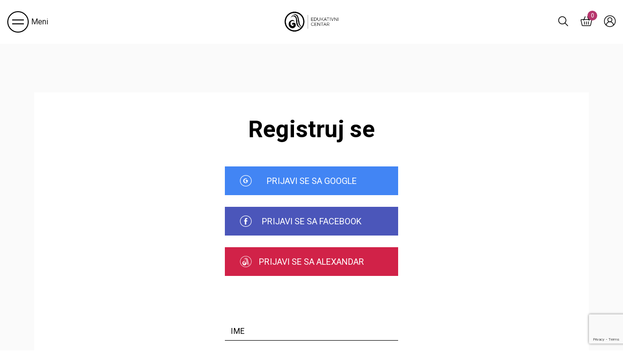

--- FILE ---
content_type: text/html; charset=UTF-8
request_url: https://www.alexandar-educentar.com/register
body_size: 4343
content:
<!doctype html>
<html lang="en">
    <head>
        <meta charset="UTF-8">
        <meta name="viewport" content="width=device-width, user-scalable=no, initial-scale=1.0, maximum-scale=1.0, minimum-scale=1.0">
        <meta http-equiv="X-UA-Compatible" content="ie=edge">
                <link rel="preconnect" href="https://fonts.googleapis.com">
        <link rel="preconnect" href="https://fonts.gstatic.com" crossorigin>
        <link href="https://fonts.googleapis.com/css2?family=Roboto:wght@300;400;500;700&display=swap" rel="stylesheet">
        <link href="https://fonts.googleapis.com/css2?family=Marck+Script&display=swap" rel="stylesheet">
        <link rel="stylesheet" href="/css/style.css?id=61261f43e1c7c27829d7568630404908">
        <link rel="icon" href="/favicon.ico">
        <meta name="csrf-token" content="aBTznCHAsl5TqN7qCqqCk1PdMiw2uvknmryYhIKO">
        <link rel="canonical" href="https://www.alexandar-educentar.com/register">

        <title>EdukativniCentar</title>

        

        <!-- Google Tag Manager -->
        <script>(function (w, d, s, l, i) {
                w[l] = w[l] || [];
                w[l].push({
                    'gtm.start':
                        new Date().getTime(), event: 'gtm.js'
                });
                var f = d.getElementsByTagName(s)[0],
                    j = d.createElement(s), dl = l != 'dataLayer' ? '&l=' + l : '';
                j.async = true;
                j.src =
                    'https://www.googletagmanager.com/gtm.js?id=' + i + dl;
                f.parentNode.insertBefore(j, f);
            })(window, document, 'script', 'dataLayer', 'GTM-KCMV2QGZ');</script>
        <!-- End Google Tag Manager -->

    </head>
    <body>
    <noscript>
        <iframe src="https://www.googletagmanager.com/ns.html?id=GTM-KCMV2QGZ"
                height="0" width="0" style="display:none;visibility:hidden"></iframe>
    </noscript>
        <div>
            
        <div class="notification-item notification-bg alert alert-dismissible d-none" role="alert">
    <div class="position-relative text-center">
        <span class="mb-0 text-center small" id="notification-item">Notifikacija</span>
    </div>
</div>

<nav id="navigation" class="slide-menu navbar-light  position-relative">
    <div class="container-fluid h-100">
        <div class="d-flex h-100 align-items-center">

            <div class="col-6 d-flex logo-wrapper">
                <a class="logo-wrapper-link" href="/">
                    <img src="/storage//images/60_1679043572.png" alt="Logo" style="cursor: pointer" class="img-fluid logo-img">
                </a>
            </div>
            <div class="header-profile-nav">
                <ul class="list-unstyled d-flex align-items-center mb-0 lh-1">
                    <li class="search menu-search me-4 d-none d-md-block">
                        <i class="icon icon-search icon-search-toggle" aria-hidden="true"></i>
                    </li>
                    <li class=" cart me-4">
                        <a href="https://www.alexandar-educentar.com/korpa" class="text-decoration-none text-reset position-relative header-profile-nav-icon-link">
                            <i class="icon icon-shopping-cart"></i>                            <span id="products-in-cart" class="position-absolute top-0 start-100 translate-middle notification d-none">
                                <span id="products-in-cart-count">0</span>
                                <span class="visually-hidden">Proizvoda u korpi</span>
                            </span>
                        </a>
                    </li>
                    <li class="user">
                        <div id="userMenu" class="dropdown-toggle header-profile-nav-icon-link" data-bs-toggle="dropdown" aria-expanded="false" data-bs-auto-close="outside" data-bs-offset="0,20">
                            <i class="icon icon-user-circled"></i>                        </div>
                        <div class="user-menu dropdown-menu" aria-labelledby="userMenu">
                            <div class="dropdown-wrapper p-3">
                                <ul class="user-menu-items list-unstyled">
                                    <li class="mb-3">
                                        <h6 class="txt-black fw-normal mb-0">Dobro došli </h6>
                                    </li>
                                                                        <li>
                                        <div class="user-buttons d-flex align-items-center">
                                            <a href="https://www.alexandar-educentar.com/login"
   class="btn btn-black btn-small me-3 text-nowrap "
>
    Prijavi se
    </a>
                                            <a href="https://www.alexandar-educentar.com/register"
   class="btn btn-white btn-small text-nowrap "
>
    Registruj se
    </a>
                                        </div>
                                    </li>
                                                                    </ul>
                            </div>
                        </div>
                    </li>
                </ul>
            </div>

            <div class="menu-toggle">
                <button class="burger"></button>
                <span class="burger-text">Meni</span>
            </div>
        </div>
    </div>
    <div class="menu">
        <ul class="menu-items">
            <li class="menu-item"><a href="https://www.alexandar-educentar.com">Početna</a></li>
            <li class="menu-item"><a href="https://www.alexandar-educentar.com/obuke-kursevi">Obuke</a></li>
            
            <li class="menu-item"><a href="https://www.alexandar-educentar.com/o-nama">O nama</a></li>
            <li class="menu-item"><a href="https://www.alexandar-educentar.com/blog">Blog</a></li>
            <li class="menu-item"><a href="https://www.alexandar-educentar.com/galerija">Galerija</a></li>
            <li class="menu-item"><a href="https://www.alexandar-educentar.com/kontakt">Kontakt</a></li>
            <li class="menu-item"><a href="https://www.alexandar-educentar.com/pomoc/registracija">Pomoć</a></li>
        </ul>
                    <ul class="list-unstyled d-flex mb-0 social-icons color- position-">
                <li><a href="https://www.facebook.com/EdukativniCentar.AC/" class="text-decoration-none text-reset" target="_blank"><i class="icon icon-facebook"></i></a></li>
                <li><a href="https://www.instagram.com/edukativnicentar.ac/" class="text-decoration-none text-reset" target="_blank"><i class="icon icon-instagram"></i></a></li>
                                        </ul>            </div>
    <div class="search-popup">
        <div class="position-relative h-100">
            <div class="d-flex align-items-center justify-content-between">
                <div class="logo-wrapper">
                    <img src="/storage//images/60_1679043572.png" alt="Logo" class="img-fluid search-logo-img">
                </div>
                <div>
                    <button class="close-search"></button>
                </div>
            </div>

            <div class="position-absolute top-50 start-50 translate-middle w-75">
                <form action="https://www.alexandar-educentar.com/pretrtaga" class="base-form">
                    <div class="input-group">
                        <input class="w-100" type="text" name="search" placeholder="Upiši pojam pretrage"/>
                        <button type="submit"><i class="icon icon-search"></i></button>
                    </div>
                </form>
            </div>
                            <ul class="list-unstyled d-flex mb-0 social-icons color-black position-center">
                <li><a href="https://www.facebook.com/EdukativniCentar.AC/" class="text-decoration-none text-reset" target="_blank"><i class="icon icon-facebook"></i></a></li>
                <li><a href="https://www.instagram.com/edukativnicentar.ac/" class="text-decoration-none text-reset" target="_blank"><i class="icon icon-instagram"></i></a></li>
                                        </ul>                    </div>
    </div>
</nav>    <section class="light-gray">
    <div class="container bg-white">
        <div class="row">
            <h2 class="text-center mt-5 mb-5">
                Registruj se
            </h2>
            <div class="col-12 col-md-6 offset-md-3 col-lg-4 offset-lg-4">
                <div class="d-grid gap-4 pb-5">
    <a href="https://www.alexandar-educentar.com/google/redirect"
   class="btn btn-light-blue text-uppercase login-btn-icon"
>
    <i class="custom-icon edu-google-login"></i>
    Prijavi se sa Google
    </a>
    <a href="https://www.alexandar-educentar.com/facebook/redirect"
   class="btn btn-blue text-uppercase login-btn-icon"
>
    <i class="custom-icon edu-fb-login"></i>
    Prijavi se sa Facebook
    </a>
    <a href="https://www.alexandar-educentar.com/alexandar-cosmetics/login"
   class="btn btn-rose text-uppercase login-btn-icon"
>
    <i class="custom-icon edu-menu_onama"> </i>
        Prijavi se sa Alexandar
    </a>
</div>            </div>
            <div class="col-12 col-md-6 offset-md-3 col-lg-4 offset-lg-4 pt-5 pb-5">

                <!-- Validation Errors -->
                
                <form class="base-form" action="https://www.alexandar-educentar.com/register" method="POST" >
                    <input type="hidden" name="_token" value="aBTznCHAsl5TqN7qCqqCk1PdMiw2uvknmryYhIKO">                    <input type="hidden" name="recaptcha_token" id="recaptcha_token">
                    <div class="mb-3">
                        <input type="text" class="form-control" id="name" placeholder="Ime" value="" name="first_name">
                    </div>
                    <div class="mb-3">
                        <input type="text" class="form-control" id="surname" placeholder="Prezime" value="" name="last_name">
                    </div>
                    <div class="mb-3">
                        <input name="birthday" class="form-control date-picker" type="text" placeholder="Datum rođenja" value="">
                    </div>
                    <div class="mb-3">
                        <input type="email" class="form-control" id="email" placeholder="E-pošta" name="email" value="" autocomplete="off">
                    </div>
                    <div class="mb-3">
                        <input type="password" class="form-control" id="password" placeholder="Lozinka" name="password" autocomplete="off">
                        <div class="eye-wrapper"><i class="custom-icon edu-eye-slash"></i></div>
                    </div>
                    <div class="mb-3">
                        <input type="password" class="form-control" id="confirmPassword" name="password_confirmation" placeholder="Potvrdi lozinku">
                        <div class="eye-wrapper"><i class="custom-icon edu-eye-slash"></i></div>
                    </div>
                    <div class="d-grid">
                        <button type="submit" class="btn btn-black">Registruj se</button>
                    </div>
                </form>
                <div class="text-center txt-black mt-4 account-block">
                    <span>Imate nalog?</span>
                    <a class="text-reset text-decoration-underline" href="https://www.alexandar-educentar.com/login">Prijavi se</a>
                </div>
                <div class="text-center mt-4">
                    <p> Prijavljivanjem prihvatate našu Politiku privatnosti i Uslove korišćenja usluge. </p>
                </div>
                <div class="text-center mt-4">
                    This site is protected by ReCaptcha and the Google
                    <a href="https://policies.google.com/privacy">Privacy Policy</a> and
                    <a href="https://policies.google.com/terms">Terms of Service</a> apply.
                </div>
            </div>
        </div>
    </div>
</section>    <footer id="footer" class="">
        <div class="container">
            <div class="row">
                <div class="col-12 col-md-4 text-center mb-5 mb-md-0">
                    <img class="logo" src="/storage//images/60_1679043572.png" alt="">
                    <p class="px-5 pb-3">
                        
                    </p>
                    <ul class="list-unstyled d-flex mb-0 social-icons color-black position-center">
                <li><a href="https://www.facebook.com/EdukativniCentar.AC/" class="text-decoration-none text-reset" target="_blank"><i class="icon icon-facebook"></i></a></li>
                <li><a href="https://www.instagram.com/edukativnicentar.ac/" class="text-decoration-none text-reset" target="_blank"><i class="icon icon-instagram"></i></a></li>
                                        </ul>                </div>
                <div class="col-12 col-md-4 text-center mb-5 mb-md-0 ">
                    <h5>Informacije</h5>
                    <p>Adresa: Sime Matavulja 14a, Novi Sad</p>
                    <p>Telefon: <a
                                href="tel:+381 63 427 096">+381 63 427 096</a>
                    </p>
                    <p>E-mail: <a href="/cdn-cgi/l/email-protection#2f464149406f4e434a574e414b4e5d024a4b5a4c4a415b4e5d014c4042"><span class="__cf_email__" data-cfemail="5831363e371839343d2039363c392a753d3c2d3b3d362c392a763b3735">[email&#160;protected]</span></a></p>
                </div>
                <div class="col-12 col-md-4 text-center mb-5 mb-md-0">
                    <h5 class="">Prijavi se na newsletter</h5>
                    <form id="newsletter-subscribe">
                        <input type="hidden" name="_token" value="aBTznCHAsl5TqN7qCqqCk1PdMiw2uvknmryYhIKO">                        <div class="input-group">
                            <input type="email" name="email" class="form-control position-relative" placeholder="Adresa E-pošte" aria-label="Adresa E-pošte">
                            <a href="javascript:void(0)" class="newsletter-submit-jq arrow-footer-icon"><i class="icon icon-arrow"></i></a>
                        </div>
                    </form>



                                    </div>
            </div>
        </div>
        <span class="back-to-top">
            <i class="custom-icon edu-elipse-arrow-to-top">
                <span class="path1"></span>
                <span class="path2"></span>
            </i>
        </span>
        <div class="container">
            <div class="pay-footer-section">
                <figure>
                    <a href="#">
                        <img src="https://www.alexandar-educentar.com/images/bank_cards/visa.png" alt="visa" class="img-fluid">
                    </a>
                </figure>
                <figure>
                    <a href="#">
                        <img src="https://www.alexandar-educentar.com/images/bank_cards/mastercard.png" alt="mastercard" class="img-fluid">
                    </a>
                </figure>
                <figure>
                    <a href="#">
                        <img src="https://www.alexandar-educentar.com/images/bank_cards/maestro.png" alt="maestro" class="img-fluid">
                    </a>
                </figure>
                <figure>
                    <a href="#">
                        <img src="https://www.alexandar-educentar.com/images/bank_cards/american_express.png" alt="american express"
                             class="img-fluid">
                    </a>
                </figure>
                <figure>
                    <a href="#">
                        <img src="https://www.alexandar-educentar.com/images/bank_cards/dinacard.svg" alt="dinacard" class="img-fluid">
                    </a>
                </figure>
                <figure>
                    <a href=" https://www.allsecure.rs/">
                        <img src="https://www.alexandar-educentar.com/images/bank_cards/allsecure.png" alt="all secure" class="img-fluid">
                    </a>
                </figure>
                <figure>
                    <a href="http://www.bancaintesabeograd.com" target="_blank">
                        <img src="https://www.alexandar-educentar.com/images/bank_cards/banca_intesa.png" alt="banca intesa"
                             class="img-fluid">
                    </a>
                </figure>
                <figure>
                    <a href=" https://rs.visa.com/pay-with-visa/security-and-assistance/protected-everywhere.html"
                       target="_blank">
                        <img src="https://www.alexandar-educentar.com/images/bank_cards/visa_secure.png" alt="visa secure" class="img-fluid">
                    </a>
                </figure>
                <figure>
                <figure>
                    <a href=" https://www.mastercard.rs/sr-rs/korisnici/pronadite-karticu.html" target="_blank">
                        <img src="https://www.alexandar-educentar.com/images/bank_cards/master_id_check.png" alt="master id check"
                             class="img-fluid">
                    </a>
                </figure>
            </div>
        </div>
        <section id="copyright" class="text-center footer-copyright">
            Copyright © Alexandar Cosmetics 2026
        </section>
            </footer>


<!-- Modal -->
<div class="modal fade" id="newsletterModalLabel" tabindex="-1" role="dialog" aria-labelledby="newsletterModalLabel"
     aria-hidden="true">
    <div class="modal-dialog modal-dialog-centered">
        <div class="modal-content p-5">
            <div class="newsletter-modal-body text-center">
            </div>
            <div class="d-flex justify-content-center align-items-center pt-4">
                <button type="button" class="btn btn-dark btn-sm " data-bs-dismiss="modal">Ok</button>
            </div>
        </div>
    </div>
</div>
        </div>

        <script data-cfasync="false" src="/cdn-cgi/scripts/5c5dd728/cloudflare-static/email-decode.min.js"></script><script src="/js/jquery.min.js?id=2057cf56a7af92e1a47e6f31040dba30"></script>
        <script src="/js/bootstrap.bundle.min.js?id=c06ab2da6717143607610b96f5a6f21f"></script>
        <script src="/js/swiper-bundle.min.js?id=ff21fa56705a847452803937a9cbee9a"></script>
        <script src="/js/masonry.pkgd.min.js?id=0e7378a0f4d23c83f7f2e1cfefce833e"></script>
        <script src="/js/flatpickr.min.js?id=8996de0816fa4ebc376ce30195724b02"></script>
        <script src="/js/imagesloaded.pkgd.min.js?id=f7b595d0850a1c991c010885dd9ee42c"></script>
        <script src="/js/sr.min.js?id=0644b2f67d4d25c56c356a052ce67956"></script>
                <script src="/js/scripts.min.js?id=d996d81b2af2d7d90522e2c547973f42"></script>
        <script src="/js/newsletter.min.js?id=b6c2d92869d3c2250978394b5d6f6c73"></script>

        
    <script src="https://www.google.com/recaptcha/api.js?render=6LcB4L8UAAAAAID8k01j3ly1O2pCF09wXu7OPwwz"></script>
    <script>
        grecaptcha.ready(function() {
            grecaptcha.execute('6LcB4L8UAAAAAID8k01j3ly1O2pCF09wXu7OPwwz') .then(function(token) {
                document.getElementById("recaptcha_token").value = token;
            }); });
    </script>


    <script defer src="https://static.cloudflareinsights.com/beacon.min.js/vcd15cbe7772f49c399c6a5babf22c1241717689176015" integrity="sha512-ZpsOmlRQV6y907TI0dKBHq9Md29nnaEIPlkf84rnaERnq6zvWvPUqr2ft8M1aS28oN72PdrCzSjY4U6VaAw1EQ==" data-cf-beacon='{"version":"2024.11.0","token":"883946e3216f4682ae4c0d7e097fc4b8","r":1,"server_timing":{"name":{"cfCacheStatus":true,"cfEdge":true,"cfExtPri":true,"cfL4":true,"cfOrigin":true,"cfSpeedBrain":true},"location_startswith":null}}' crossorigin="anonymous"></script>
</body>
</html>


--- FILE ---
content_type: text/html; charset=utf-8
request_url: https://www.google.com/recaptcha/api2/anchor?ar=1&k=6LcB4L8UAAAAAID8k01j3ly1O2pCF09wXu7OPwwz&co=aHR0cHM6Ly93d3cuYWxleGFuZGFyLWVkdWNlbnRhci5jb206NDQz&hl=en&v=PoyoqOPhxBO7pBk68S4YbpHZ&size=invisible&anchor-ms=20000&execute-ms=30000&cb=uusqk5qd52mq
body_size: 48656
content:
<!DOCTYPE HTML><html dir="ltr" lang="en"><head><meta http-equiv="Content-Type" content="text/html; charset=UTF-8">
<meta http-equiv="X-UA-Compatible" content="IE=edge">
<title>reCAPTCHA</title>
<style type="text/css">
/* cyrillic-ext */
@font-face {
  font-family: 'Roboto';
  font-style: normal;
  font-weight: 400;
  font-stretch: 100%;
  src: url(//fonts.gstatic.com/s/roboto/v48/KFO7CnqEu92Fr1ME7kSn66aGLdTylUAMa3GUBHMdazTgWw.woff2) format('woff2');
  unicode-range: U+0460-052F, U+1C80-1C8A, U+20B4, U+2DE0-2DFF, U+A640-A69F, U+FE2E-FE2F;
}
/* cyrillic */
@font-face {
  font-family: 'Roboto';
  font-style: normal;
  font-weight: 400;
  font-stretch: 100%;
  src: url(//fonts.gstatic.com/s/roboto/v48/KFO7CnqEu92Fr1ME7kSn66aGLdTylUAMa3iUBHMdazTgWw.woff2) format('woff2');
  unicode-range: U+0301, U+0400-045F, U+0490-0491, U+04B0-04B1, U+2116;
}
/* greek-ext */
@font-face {
  font-family: 'Roboto';
  font-style: normal;
  font-weight: 400;
  font-stretch: 100%;
  src: url(//fonts.gstatic.com/s/roboto/v48/KFO7CnqEu92Fr1ME7kSn66aGLdTylUAMa3CUBHMdazTgWw.woff2) format('woff2');
  unicode-range: U+1F00-1FFF;
}
/* greek */
@font-face {
  font-family: 'Roboto';
  font-style: normal;
  font-weight: 400;
  font-stretch: 100%;
  src: url(//fonts.gstatic.com/s/roboto/v48/KFO7CnqEu92Fr1ME7kSn66aGLdTylUAMa3-UBHMdazTgWw.woff2) format('woff2');
  unicode-range: U+0370-0377, U+037A-037F, U+0384-038A, U+038C, U+038E-03A1, U+03A3-03FF;
}
/* math */
@font-face {
  font-family: 'Roboto';
  font-style: normal;
  font-weight: 400;
  font-stretch: 100%;
  src: url(//fonts.gstatic.com/s/roboto/v48/KFO7CnqEu92Fr1ME7kSn66aGLdTylUAMawCUBHMdazTgWw.woff2) format('woff2');
  unicode-range: U+0302-0303, U+0305, U+0307-0308, U+0310, U+0312, U+0315, U+031A, U+0326-0327, U+032C, U+032F-0330, U+0332-0333, U+0338, U+033A, U+0346, U+034D, U+0391-03A1, U+03A3-03A9, U+03B1-03C9, U+03D1, U+03D5-03D6, U+03F0-03F1, U+03F4-03F5, U+2016-2017, U+2034-2038, U+203C, U+2040, U+2043, U+2047, U+2050, U+2057, U+205F, U+2070-2071, U+2074-208E, U+2090-209C, U+20D0-20DC, U+20E1, U+20E5-20EF, U+2100-2112, U+2114-2115, U+2117-2121, U+2123-214F, U+2190, U+2192, U+2194-21AE, U+21B0-21E5, U+21F1-21F2, U+21F4-2211, U+2213-2214, U+2216-22FF, U+2308-230B, U+2310, U+2319, U+231C-2321, U+2336-237A, U+237C, U+2395, U+239B-23B7, U+23D0, U+23DC-23E1, U+2474-2475, U+25AF, U+25B3, U+25B7, U+25BD, U+25C1, U+25CA, U+25CC, U+25FB, U+266D-266F, U+27C0-27FF, U+2900-2AFF, U+2B0E-2B11, U+2B30-2B4C, U+2BFE, U+3030, U+FF5B, U+FF5D, U+1D400-1D7FF, U+1EE00-1EEFF;
}
/* symbols */
@font-face {
  font-family: 'Roboto';
  font-style: normal;
  font-weight: 400;
  font-stretch: 100%;
  src: url(//fonts.gstatic.com/s/roboto/v48/KFO7CnqEu92Fr1ME7kSn66aGLdTylUAMaxKUBHMdazTgWw.woff2) format('woff2');
  unicode-range: U+0001-000C, U+000E-001F, U+007F-009F, U+20DD-20E0, U+20E2-20E4, U+2150-218F, U+2190, U+2192, U+2194-2199, U+21AF, U+21E6-21F0, U+21F3, U+2218-2219, U+2299, U+22C4-22C6, U+2300-243F, U+2440-244A, U+2460-24FF, U+25A0-27BF, U+2800-28FF, U+2921-2922, U+2981, U+29BF, U+29EB, U+2B00-2BFF, U+4DC0-4DFF, U+FFF9-FFFB, U+10140-1018E, U+10190-1019C, U+101A0, U+101D0-101FD, U+102E0-102FB, U+10E60-10E7E, U+1D2C0-1D2D3, U+1D2E0-1D37F, U+1F000-1F0FF, U+1F100-1F1AD, U+1F1E6-1F1FF, U+1F30D-1F30F, U+1F315, U+1F31C, U+1F31E, U+1F320-1F32C, U+1F336, U+1F378, U+1F37D, U+1F382, U+1F393-1F39F, U+1F3A7-1F3A8, U+1F3AC-1F3AF, U+1F3C2, U+1F3C4-1F3C6, U+1F3CA-1F3CE, U+1F3D4-1F3E0, U+1F3ED, U+1F3F1-1F3F3, U+1F3F5-1F3F7, U+1F408, U+1F415, U+1F41F, U+1F426, U+1F43F, U+1F441-1F442, U+1F444, U+1F446-1F449, U+1F44C-1F44E, U+1F453, U+1F46A, U+1F47D, U+1F4A3, U+1F4B0, U+1F4B3, U+1F4B9, U+1F4BB, U+1F4BF, U+1F4C8-1F4CB, U+1F4D6, U+1F4DA, U+1F4DF, U+1F4E3-1F4E6, U+1F4EA-1F4ED, U+1F4F7, U+1F4F9-1F4FB, U+1F4FD-1F4FE, U+1F503, U+1F507-1F50B, U+1F50D, U+1F512-1F513, U+1F53E-1F54A, U+1F54F-1F5FA, U+1F610, U+1F650-1F67F, U+1F687, U+1F68D, U+1F691, U+1F694, U+1F698, U+1F6AD, U+1F6B2, U+1F6B9-1F6BA, U+1F6BC, U+1F6C6-1F6CF, U+1F6D3-1F6D7, U+1F6E0-1F6EA, U+1F6F0-1F6F3, U+1F6F7-1F6FC, U+1F700-1F7FF, U+1F800-1F80B, U+1F810-1F847, U+1F850-1F859, U+1F860-1F887, U+1F890-1F8AD, U+1F8B0-1F8BB, U+1F8C0-1F8C1, U+1F900-1F90B, U+1F93B, U+1F946, U+1F984, U+1F996, U+1F9E9, U+1FA00-1FA6F, U+1FA70-1FA7C, U+1FA80-1FA89, U+1FA8F-1FAC6, U+1FACE-1FADC, U+1FADF-1FAE9, U+1FAF0-1FAF8, U+1FB00-1FBFF;
}
/* vietnamese */
@font-face {
  font-family: 'Roboto';
  font-style: normal;
  font-weight: 400;
  font-stretch: 100%;
  src: url(//fonts.gstatic.com/s/roboto/v48/KFO7CnqEu92Fr1ME7kSn66aGLdTylUAMa3OUBHMdazTgWw.woff2) format('woff2');
  unicode-range: U+0102-0103, U+0110-0111, U+0128-0129, U+0168-0169, U+01A0-01A1, U+01AF-01B0, U+0300-0301, U+0303-0304, U+0308-0309, U+0323, U+0329, U+1EA0-1EF9, U+20AB;
}
/* latin-ext */
@font-face {
  font-family: 'Roboto';
  font-style: normal;
  font-weight: 400;
  font-stretch: 100%;
  src: url(//fonts.gstatic.com/s/roboto/v48/KFO7CnqEu92Fr1ME7kSn66aGLdTylUAMa3KUBHMdazTgWw.woff2) format('woff2');
  unicode-range: U+0100-02BA, U+02BD-02C5, U+02C7-02CC, U+02CE-02D7, U+02DD-02FF, U+0304, U+0308, U+0329, U+1D00-1DBF, U+1E00-1E9F, U+1EF2-1EFF, U+2020, U+20A0-20AB, U+20AD-20C0, U+2113, U+2C60-2C7F, U+A720-A7FF;
}
/* latin */
@font-face {
  font-family: 'Roboto';
  font-style: normal;
  font-weight: 400;
  font-stretch: 100%;
  src: url(//fonts.gstatic.com/s/roboto/v48/KFO7CnqEu92Fr1ME7kSn66aGLdTylUAMa3yUBHMdazQ.woff2) format('woff2');
  unicode-range: U+0000-00FF, U+0131, U+0152-0153, U+02BB-02BC, U+02C6, U+02DA, U+02DC, U+0304, U+0308, U+0329, U+2000-206F, U+20AC, U+2122, U+2191, U+2193, U+2212, U+2215, U+FEFF, U+FFFD;
}
/* cyrillic-ext */
@font-face {
  font-family: 'Roboto';
  font-style: normal;
  font-weight: 500;
  font-stretch: 100%;
  src: url(//fonts.gstatic.com/s/roboto/v48/KFO7CnqEu92Fr1ME7kSn66aGLdTylUAMa3GUBHMdazTgWw.woff2) format('woff2');
  unicode-range: U+0460-052F, U+1C80-1C8A, U+20B4, U+2DE0-2DFF, U+A640-A69F, U+FE2E-FE2F;
}
/* cyrillic */
@font-face {
  font-family: 'Roboto';
  font-style: normal;
  font-weight: 500;
  font-stretch: 100%;
  src: url(//fonts.gstatic.com/s/roboto/v48/KFO7CnqEu92Fr1ME7kSn66aGLdTylUAMa3iUBHMdazTgWw.woff2) format('woff2');
  unicode-range: U+0301, U+0400-045F, U+0490-0491, U+04B0-04B1, U+2116;
}
/* greek-ext */
@font-face {
  font-family: 'Roboto';
  font-style: normal;
  font-weight: 500;
  font-stretch: 100%;
  src: url(//fonts.gstatic.com/s/roboto/v48/KFO7CnqEu92Fr1ME7kSn66aGLdTylUAMa3CUBHMdazTgWw.woff2) format('woff2');
  unicode-range: U+1F00-1FFF;
}
/* greek */
@font-face {
  font-family: 'Roboto';
  font-style: normal;
  font-weight: 500;
  font-stretch: 100%;
  src: url(//fonts.gstatic.com/s/roboto/v48/KFO7CnqEu92Fr1ME7kSn66aGLdTylUAMa3-UBHMdazTgWw.woff2) format('woff2');
  unicode-range: U+0370-0377, U+037A-037F, U+0384-038A, U+038C, U+038E-03A1, U+03A3-03FF;
}
/* math */
@font-face {
  font-family: 'Roboto';
  font-style: normal;
  font-weight: 500;
  font-stretch: 100%;
  src: url(//fonts.gstatic.com/s/roboto/v48/KFO7CnqEu92Fr1ME7kSn66aGLdTylUAMawCUBHMdazTgWw.woff2) format('woff2');
  unicode-range: U+0302-0303, U+0305, U+0307-0308, U+0310, U+0312, U+0315, U+031A, U+0326-0327, U+032C, U+032F-0330, U+0332-0333, U+0338, U+033A, U+0346, U+034D, U+0391-03A1, U+03A3-03A9, U+03B1-03C9, U+03D1, U+03D5-03D6, U+03F0-03F1, U+03F4-03F5, U+2016-2017, U+2034-2038, U+203C, U+2040, U+2043, U+2047, U+2050, U+2057, U+205F, U+2070-2071, U+2074-208E, U+2090-209C, U+20D0-20DC, U+20E1, U+20E5-20EF, U+2100-2112, U+2114-2115, U+2117-2121, U+2123-214F, U+2190, U+2192, U+2194-21AE, U+21B0-21E5, U+21F1-21F2, U+21F4-2211, U+2213-2214, U+2216-22FF, U+2308-230B, U+2310, U+2319, U+231C-2321, U+2336-237A, U+237C, U+2395, U+239B-23B7, U+23D0, U+23DC-23E1, U+2474-2475, U+25AF, U+25B3, U+25B7, U+25BD, U+25C1, U+25CA, U+25CC, U+25FB, U+266D-266F, U+27C0-27FF, U+2900-2AFF, U+2B0E-2B11, U+2B30-2B4C, U+2BFE, U+3030, U+FF5B, U+FF5D, U+1D400-1D7FF, U+1EE00-1EEFF;
}
/* symbols */
@font-face {
  font-family: 'Roboto';
  font-style: normal;
  font-weight: 500;
  font-stretch: 100%;
  src: url(//fonts.gstatic.com/s/roboto/v48/KFO7CnqEu92Fr1ME7kSn66aGLdTylUAMaxKUBHMdazTgWw.woff2) format('woff2');
  unicode-range: U+0001-000C, U+000E-001F, U+007F-009F, U+20DD-20E0, U+20E2-20E4, U+2150-218F, U+2190, U+2192, U+2194-2199, U+21AF, U+21E6-21F0, U+21F3, U+2218-2219, U+2299, U+22C4-22C6, U+2300-243F, U+2440-244A, U+2460-24FF, U+25A0-27BF, U+2800-28FF, U+2921-2922, U+2981, U+29BF, U+29EB, U+2B00-2BFF, U+4DC0-4DFF, U+FFF9-FFFB, U+10140-1018E, U+10190-1019C, U+101A0, U+101D0-101FD, U+102E0-102FB, U+10E60-10E7E, U+1D2C0-1D2D3, U+1D2E0-1D37F, U+1F000-1F0FF, U+1F100-1F1AD, U+1F1E6-1F1FF, U+1F30D-1F30F, U+1F315, U+1F31C, U+1F31E, U+1F320-1F32C, U+1F336, U+1F378, U+1F37D, U+1F382, U+1F393-1F39F, U+1F3A7-1F3A8, U+1F3AC-1F3AF, U+1F3C2, U+1F3C4-1F3C6, U+1F3CA-1F3CE, U+1F3D4-1F3E0, U+1F3ED, U+1F3F1-1F3F3, U+1F3F5-1F3F7, U+1F408, U+1F415, U+1F41F, U+1F426, U+1F43F, U+1F441-1F442, U+1F444, U+1F446-1F449, U+1F44C-1F44E, U+1F453, U+1F46A, U+1F47D, U+1F4A3, U+1F4B0, U+1F4B3, U+1F4B9, U+1F4BB, U+1F4BF, U+1F4C8-1F4CB, U+1F4D6, U+1F4DA, U+1F4DF, U+1F4E3-1F4E6, U+1F4EA-1F4ED, U+1F4F7, U+1F4F9-1F4FB, U+1F4FD-1F4FE, U+1F503, U+1F507-1F50B, U+1F50D, U+1F512-1F513, U+1F53E-1F54A, U+1F54F-1F5FA, U+1F610, U+1F650-1F67F, U+1F687, U+1F68D, U+1F691, U+1F694, U+1F698, U+1F6AD, U+1F6B2, U+1F6B9-1F6BA, U+1F6BC, U+1F6C6-1F6CF, U+1F6D3-1F6D7, U+1F6E0-1F6EA, U+1F6F0-1F6F3, U+1F6F7-1F6FC, U+1F700-1F7FF, U+1F800-1F80B, U+1F810-1F847, U+1F850-1F859, U+1F860-1F887, U+1F890-1F8AD, U+1F8B0-1F8BB, U+1F8C0-1F8C1, U+1F900-1F90B, U+1F93B, U+1F946, U+1F984, U+1F996, U+1F9E9, U+1FA00-1FA6F, U+1FA70-1FA7C, U+1FA80-1FA89, U+1FA8F-1FAC6, U+1FACE-1FADC, U+1FADF-1FAE9, U+1FAF0-1FAF8, U+1FB00-1FBFF;
}
/* vietnamese */
@font-face {
  font-family: 'Roboto';
  font-style: normal;
  font-weight: 500;
  font-stretch: 100%;
  src: url(//fonts.gstatic.com/s/roboto/v48/KFO7CnqEu92Fr1ME7kSn66aGLdTylUAMa3OUBHMdazTgWw.woff2) format('woff2');
  unicode-range: U+0102-0103, U+0110-0111, U+0128-0129, U+0168-0169, U+01A0-01A1, U+01AF-01B0, U+0300-0301, U+0303-0304, U+0308-0309, U+0323, U+0329, U+1EA0-1EF9, U+20AB;
}
/* latin-ext */
@font-face {
  font-family: 'Roboto';
  font-style: normal;
  font-weight: 500;
  font-stretch: 100%;
  src: url(//fonts.gstatic.com/s/roboto/v48/KFO7CnqEu92Fr1ME7kSn66aGLdTylUAMa3KUBHMdazTgWw.woff2) format('woff2');
  unicode-range: U+0100-02BA, U+02BD-02C5, U+02C7-02CC, U+02CE-02D7, U+02DD-02FF, U+0304, U+0308, U+0329, U+1D00-1DBF, U+1E00-1E9F, U+1EF2-1EFF, U+2020, U+20A0-20AB, U+20AD-20C0, U+2113, U+2C60-2C7F, U+A720-A7FF;
}
/* latin */
@font-face {
  font-family: 'Roboto';
  font-style: normal;
  font-weight: 500;
  font-stretch: 100%;
  src: url(//fonts.gstatic.com/s/roboto/v48/KFO7CnqEu92Fr1ME7kSn66aGLdTylUAMa3yUBHMdazQ.woff2) format('woff2');
  unicode-range: U+0000-00FF, U+0131, U+0152-0153, U+02BB-02BC, U+02C6, U+02DA, U+02DC, U+0304, U+0308, U+0329, U+2000-206F, U+20AC, U+2122, U+2191, U+2193, U+2212, U+2215, U+FEFF, U+FFFD;
}
/* cyrillic-ext */
@font-face {
  font-family: 'Roboto';
  font-style: normal;
  font-weight: 900;
  font-stretch: 100%;
  src: url(//fonts.gstatic.com/s/roboto/v48/KFO7CnqEu92Fr1ME7kSn66aGLdTylUAMa3GUBHMdazTgWw.woff2) format('woff2');
  unicode-range: U+0460-052F, U+1C80-1C8A, U+20B4, U+2DE0-2DFF, U+A640-A69F, U+FE2E-FE2F;
}
/* cyrillic */
@font-face {
  font-family: 'Roboto';
  font-style: normal;
  font-weight: 900;
  font-stretch: 100%;
  src: url(//fonts.gstatic.com/s/roboto/v48/KFO7CnqEu92Fr1ME7kSn66aGLdTylUAMa3iUBHMdazTgWw.woff2) format('woff2');
  unicode-range: U+0301, U+0400-045F, U+0490-0491, U+04B0-04B1, U+2116;
}
/* greek-ext */
@font-face {
  font-family: 'Roboto';
  font-style: normal;
  font-weight: 900;
  font-stretch: 100%;
  src: url(//fonts.gstatic.com/s/roboto/v48/KFO7CnqEu92Fr1ME7kSn66aGLdTylUAMa3CUBHMdazTgWw.woff2) format('woff2');
  unicode-range: U+1F00-1FFF;
}
/* greek */
@font-face {
  font-family: 'Roboto';
  font-style: normal;
  font-weight: 900;
  font-stretch: 100%;
  src: url(//fonts.gstatic.com/s/roboto/v48/KFO7CnqEu92Fr1ME7kSn66aGLdTylUAMa3-UBHMdazTgWw.woff2) format('woff2');
  unicode-range: U+0370-0377, U+037A-037F, U+0384-038A, U+038C, U+038E-03A1, U+03A3-03FF;
}
/* math */
@font-face {
  font-family: 'Roboto';
  font-style: normal;
  font-weight: 900;
  font-stretch: 100%;
  src: url(//fonts.gstatic.com/s/roboto/v48/KFO7CnqEu92Fr1ME7kSn66aGLdTylUAMawCUBHMdazTgWw.woff2) format('woff2');
  unicode-range: U+0302-0303, U+0305, U+0307-0308, U+0310, U+0312, U+0315, U+031A, U+0326-0327, U+032C, U+032F-0330, U+0332-0333, U+0338, U+033A, U+0346, U+034D, U+0391-03A1, U+03A3-03A9, U+03B1-03C9, U+03D1, U+03D5-03D6, U+03F0-03F1, U+03F4-03F5, U+2016-2017, U+2034-2038, U+203C, U+2040, U+2043, U+2047, U+2050, U+2057, U+205F, U+2070-2071, U+2074-208E, U+2090-209C, U+20D0-20DC, U+20E1, U+20E5-20EF, U+2100-2112, U+2114-2115, U+2117-2121, U+2123-214F, U+2190, U+2192, U+2194-21AE, U+21B0-21E5, U+21F1-21F2, U+21F4-2211, U+2213-2214, U+2216-22FF, U+2308-230B, U+2310, U+2319, U+231C-2321, U+2336-237A, U+237C, U+2395, U+239B-23B7, U+23D0, U+23DC-23E1, U+2474-2475, U+25AF, U+25B3, U+25B7, U+25BD, U+25C1, U+25CA, U+25CC, U+25FB, U+266D-266F, U+27C0-27FF, U+2900-2AFF, U+2B0E-2B11, U+2B30-2B4C, U+2BFE, U+3030, U+FF5B, U+FF5D, U+1D400-1D7FF, U+1EE00-1EEFF;
}
/* symbols */
@font-face {
  font-family: 'Roboto';
  font-style: normal;
  font-weight: 900;
  font-stretch: 100%;
  src: url(//fonts.gstatic.com/s/roboto/v48/KFO7CnqEu92Fr1ME7kSn66aGLdTylUAMaxKUBHMdazTgWw.woff2) format('woff2');
  unicode-range: U+0001-000C, U+000E-001F, U+007F-009F, U+20DD-20E0, U+20E2-20E4, U+2150-218F, U+2190, U+2192, U+2194-2199, U+21AF, U+21E6-21F0, U+21F3, U+2218-2219, U+2299, U+22C4-22C6, U+2300-243F, U+2440-244A, U+2460-24FF, U+25A0-27BF, U+2800-28FF, U+2921-2922, U+2981, U+29BF, U+29EB, U+2B00-2BFF, U+4DC0-4DFF, U+FFF9-FFFB, U+10140-1018E, U+10190-1019C, U+101A0, U+101D0-101FD, U+102E0-102FB, U+10E60-10E7E, U+1D2C0-1D2D3, U+1D2E0-1D37F, U+1F000-1F0FF, U+1F100-1F1AD, U+1F1E6-1F1FF, U+1F30D-1F30F, U+1F315, U+1F31C, U+1F31E, U+1F320-1F32C, U+1F336, U+1F378, U+1F37D, U+1F382, U+1F393-1F39F, U+1F3A7-1F3A8, U+1F3AC-1F3AF, U+1F3C2, U+1F3C4-1F3C6, U+1F3CA-1F3CE, U+1F3D4-1F3E0, U+1F3ED, U+1F3F1-1F3F3, U+1F3F5-1F3F7, U+1F408, U+1F415, U+1F41F, U+1F426, U+1F43F, U+1F441-1F442, U+1F444, U+1F446-1F449, U+1F44C-1F44E, U+1F453, U+1F46A, U+1F47D, U+1F4A3, U+1F4B0, U+1F4B3, U+1F4B9, U+1F4BB, U+1F4BF, U+1F4C8-1F4CB, U+1F4D6, U+1F4DA, U+1F4DF, U+1F4E3-1F4E6, U+1F4EA-1F4ED, U+1F4F7, U+1F4F9-1F4FB, U+1F4FD-1F4FE, U+1F503, U+1F507-1F50B, U+1F50D, U+1F512-1F513, U+1F53E-1F54A, U+1F54F-1F5FA, U+1F610, U+1F650-1F67F, U+1F687, U+1F68D, U+1F691, U+1F694, U+1F698, U+1F6AD, U+1F6B2, U+1F6B9-1F6BA, U+1F6BC, U+1F6C6-1F6CF, U+1F6D3-1F6D7, U+1F6E0-1F6EA, U+1F6F0-1F6F3, U+1F6F7-1F6FC, U+1F700-1F7FF, U+1F800-1F80B, U+1F810-1F847, U+1F850-1F859, U+1F860-1F887, U+1F890-1F8AD, U+1F8B0-1F8BB, U+1F8C0-1F8C1, U+1F900-1F90B, U+1F93B, U+1F946, U+1F984, U+1F996, U+1F9E9, U+1FA00-1FA6F, U+1FA70-1FA7C, U+1FA80-1FA89, U+1FA8F-1FAC6, U+1FACE-1FADC, U+1FADF-1FAE9, U+1FAF0-1FAF8, U+1FB00-1FBFF;
}
/* vietnamese */
@font-face {
  font-family: 'Roboto';
  font-style: normal;
  font-weight: 900;
  font-stretch: 100%;
  src: url(//fonts.gstatic.com/s/roboto/v48/KFO7CnqEu92Fr1ME7kSn66aGLdTylUAMa3OUBHMdazTgWw.woff2) format('woff2');
  unicode-range: U+0102-0103, U+0110-0111, U+0128-0129, U+0168-0169, U+01A0-01A1, U+01AF-01B0, U+0300-0301, U+0303-0304, U+0308-0309, U+0323, U+0329, U+1EA0-1EF9, U+20AB;
}
/* latin-ext */
@font-face {
  font-family: 'Roboto';
  font-style: normal;
  font-weight: 900;
  font-stretch: 100%;
  src: url(//fonts.gstatic.com/s/roboto/v48/KFO7CnqEu92Fr1ME7kSn66aGLdTylUAMa3KUBHMdazTgWw.woff2) format('woff2');
  unicode-range: U+0100-02BA, U+02BD-02C5, U+02C7-02CC, U+02CE-02D7, U+02DD-02FF, U+0304, U+0308, U+0329, U+1D00-1DBF, U+1E00-1E9F, U+1EF2-1EFF, U+2020, U+20A0-20AB, U+20AD-20C0, U+2113, U+2C60-2C7F, U+A720-A7FF;
}
/* latin */
@font-face {
  font-family: 'Roboto';
  font-style: normal;
  font-weight: 900;
  font-stretch: 100%;
  src: url(//fonts.gstatic.com/s/roboto/v48/KFO7CnqEu92Fr1ME7kSn66aGLdTylUAMa3yUBHMdazQ.woff2) format('woff2');
  unicode-range: U+0000-00FF, U+0131, U+0152-0153, U+02BB-02BC, U+02C6, U+02DA, U+02DC, U+0304, U+0308, U+0329, U+2000-206F, U+20AC, U+2122, U+2191, U+2193, U+2212, U+2215, U+FEFF, U+FFFD;
}

</style>
<link rel="stylesheet" type="text/css" href="https://www.gstatic.com/recaptcha/releases/PoyoqOPhxBO7pBk68S4YbpHZ/styles__ltr.css">
<script nonce="Oh2Ro0bXZwJ6yxeB58MLKg" type="text/javascript">window['__recaptcha_api'] = 'https://www.google.com/recaptcha/api2/';</script>
<script type="text/javascript" src="https://www.gstatic.com/recaptcha/releases/PoyoqOPhxBO7pBk68S4YbpHZ/recaptcha__en.js" nonce="Oh2Ro0bXZwJ6yxeB58MLKg">
      
    </script></head>
<body><div id="rc-anchor-alert" class="rc-anchor-alert"></div>
<input type="hidden" id="recaptcha-token" value="[base64]">
<script type="text/javascript" nonce="Oh2Ro0bXZwJ6yxeB58MLKg">
      recaptcha.anchor.Main.init("[\x22ainput\x22,[\x22bgdata\x22,\x22\x22,\[base64]/[base64]/[base64]/ZyhXLGgpOnEoW04sMjEsbF0sVywwKSxoKSxmYWxzZSxmYWxzZSl9Y2F0Y2goayl7RygzNTgsVyk/[base64]/[base64]/[base64]/[base64]/[base64]/[base64]/[base64]/bmV3IEJbT10oRFswXSk6dz09Mj9uZXcgQltPXShEWzBdLERbMV0pOnc9PTM/bmV3IEJbT10oRFswXSxEWzFdLERbMl0pOnc9PTQ/[base64]/[base64]/[base64]/[base64]/[base64]\\u003d\x22,\[base64]\x22,\x22wrfCqsO2w6vCg8KQw6PCjMK8eVjDucOfwrHDgMO7AF0zw5ZJNhZTCMOBLMOOecK/[base64]/DqMKTwq/CkcOlOTjCvMKDw5TDnmYFwrbCm2HDn8OJQcKHwrLChMKqZz/DiVPCucKyLsKcwrzCqGx4w6LCs8Obw7NrD8K0JV/[base64]/Dp3sQV8KGZhfCqsO1B3piPmTDk8OKwqvCrgoUXsOHw7rCtzFqC0nDqzPDsW8rwrNDMsKRw6rCv8KLCS0iw5LCowDCpAN0wqIbw4LCulYqfhcjwqzCgMK4JcK4EjfCh37DjsKowqXDnH5LbcKEdXzDrD7CqcO9wqxwWD/Cv8KZcxQ+ERTDl8O7woJ3w4LDscOjw7TCvcOPwqPCuiPCo30tD3JLw67Cq8OyIS3Dj8ORwot9wpfDi8O/wpDCgsOOw4zCo8OnwpHCpcKRGMOsV8KrwpzCjlNkw77CqzsudsOYIh02KcOQw59cwrZgw5fDssOyGVp2wrwsdsOZwr52w6TCoWTCk2LCpVoUwpnCiHZNw5leE3PCrV3DnsOHIcOLTQoxd8KgdcOvPXzDkg/CqcK4eArDvcO8wrbCvS03ZMO+ZcOQw64zd8Ouw4vCtB0Mw5DChsOOARfDrRzCmsKnw5XDnjrDolUsWsK+KC7Dsn7CqsOaw74ufcKIXiEmScKZw4fChyLDn8KMGMOUw5fDo8Kfwosadi/CoHnDhT4Rw6xLwq7DgMKcw6PCpcK+w5nDjBh+SMKOZ0QVflrDqXEcwoXDtWTChFLCi8OAwqpyw4k7GMKGdMOJeMK8w7lfaA7DnsKQw5tLSMOCWQDCusKIwp7DoMOmXwDCpjQnfsK7w6nCul3Cv3zCvDvCssKNDsOww4t2K8OOaAA6IMOXw7vDvMKWwoZmWW/DhMOiw5bCh37DgSHDnkc0BcO+VcOWwrTCgsOWwpDDuS3DqMKTdMK0EEvDiMKKwpVZZkjDgBDDo8KDfgV9w4BNw6lvw6dQw6DCgcOeYMOnw5TDhsOtWyInwr8qw5gbc8OaD1t7wp5zwpfCpcOAWixGIcOGwpnCt8OJwp/CkA4pJsOUFcKPYishWG/ChkgWw7zDhMKowpLCqsKnw6HDpMKcwrozwr3Dgi0ywogKLzRxWsKvw6/[base64]/w7/ChMKXSxLCgQjCtTbCuGVfw7fDoh8jfnoVL8OjZ8Kqw6PDncKHEsKfwqAZL8OEwoLDkMKRw7rDqsK/wprCphLCjw7CumtiIk7DsSrCn0rCjMOELsKIV08lN1/CsMOSL1HDhMOmwrvDvMOaBjAbwrfDihLDg8KYw616w5pqVcKaGMKwM8KvMwnCgR/CnsOYZ1hfwrYqwq0rw4TCuU09bxQpO8O1wrJFPy3DnsKtZMKURMKiw4hgwrDDtC3ChBrCri3DpsKbfMKFBnVVNTFAYsKUGMOnBMOQB20aw5zCqGvDhMOgXMKQwqfCuMODwrNEaMK8wpjCsQzCs8KXwr/Cly51wplww5HCvMO7w5LCv23CkTkYwqnChMOEw5dfwp3DsRtNwrjCq1gaHcKrF8K0w6wqw5k1w4jCjMOiQx9ywqIMw5HCiWjCg2bDt2vCgGkqw4MhZ8K+XjzDmjwcJiEWHsOXwr7CkCA2w6TCv8Olw4LDqW1ZPQYnw6PDohjDrlo9JjJ/RsOJwrxeKcOZw4rDmC0wGsO2w6jChcKCZcO5F8Opwq1gUcOAKDoWZMOBw5XCicKvwq9Nw6Y9aljCgAzDoMKlw4PDq8OSDRFXbkw5P3PDhXHCijnDuhp6wqHCrF/ClAPCssK8w6U8wrYOFWFrA8O8w5jDoS4kwojCiQVGwpnCnUMrw4ogw6ddw49cwrLCnMOJCMO0wrNxQ0hNw6bDrlbCo8K5ZmRhwqDCniwVNsKtACEHNBpjMMO/[base64]/CiDgyBsKMRcOSDUHDocKKworDg8KqZRzChTYtGcOhSMONw45nwq/DgcOAPsKVw5LCvxXCvTnCrGcsasKAVnANw4XCql9RQ8O1w6XCgHjDo38wwpckw75gJ0nDtX3Do1DCvRLDiQ3CkmPClMOyw5EKw451woXClV1Bw758w7/CiG/[base64]/Ci8Orw4nDnnAuwpBTw7deFMKFUVJZTggZw6tbwp/DqkEPFMOUVsK9UsO1w4PClMOXGQrCqMKwb8O+O8KcwrxAw7luw6/CvsOdw415wrjDqMKowooswp7Do2nCuW8AwpUHwoRYw6TCkjlaQ8Kdw47Dt8OrSQgNR8ORw7J6w5zCnlY6wrzDuMODwrbCgcK9wqXCpsK0SsKEwqJYw4Z6woh2w4jCiDw6w43CjwTDnQrDkD9VTcO+woBAw4IvUMOEwoDDksKdST/CiH0vSS7CmcO3E8OgwrTDuR/Ch38zZ8KHw5dkw6x6Mygjw6zDpsONPcOGesKiwokpwrnDukTDtcKgJRbDnAPCrcKjw7RvOWfDuExaw7gcw6ooL3/DiMOzw5RPAHHCuMKPfibCmGBKwrDCjBrCl1HDqDsZwq7DpTfDlARhIHZrw7TCvgrCtMK4LgVJeMOrDgXCgsKlw4zDuT3DmsO1AEtJw6MVwp9RA3XCvAHDtsKWwrMfwrDDlzPDhipqw6HDuAdBSW0+woQ2wqjDhcODw5ICw5VoSsOLX18bFQxfWFLCtMKsw7Eawow/w5TDn8OoMsKGdsKYHHnCi3PDqMO5QzU8D0BQw7gQPU7Dk8KrZ8KJw7DCu0jCtsOewoLDlMKOwpLDlS/CvsKxdBbDvcOawofDpcKzw6vDqsObNBrCpXPDisOKw6jCksOXWcKKw5HDtkVIIR0AfcOJcE1lCcOdMcOMIEpewrfCtMOUTMKMAWk7wrrDuGUIw4c+JsK3wojCh3cyw78GV8K3w6fCicKcw5zCgMK/F8KBdT50D23DksKuw6oIwrNwS3sPw7nDrDrDvsKGw5bCiMOEwqnChcKMwrkiXsKndizCqGzDuMOVwpp8NcKfPAjChAjDg8O3w6jDmMKNURfCmcKJGQ3Cg3AxdsOlwoHDgcKvw7ggOBBVRAnChsKFw6UecsOBBE/DhsO5a07CjcO7w6AiZsK7BMKgU8KnJcK3woRkwo3CtiIEwqNnw5vDlxVKwo7Cm0g/wpzDgFdAJMORwpc+w5nDtlXCum8KwrvDjcOPw7bCnMKkw5AAB29WW1rCijR/S8K3TWfDgMKQcSsrfMO/w79HUSg+bsO6w6DDmjDDh8ODTcOzdcO3P8KZw4ZKT3ovEWBobCpBw7rDnmsmUToNwr0zw44xw6jCiBgCUmdsdnTDgcKhw4VZSCFEMsOPwpvDrz/DssOeL2LDuQ5HEz5XwpvCow8Fw5E3f1HCvMOSwrXClzjChinDjAMDw4HCnMKzwoo/w7xOO0vCv8KHw4/Dk8OyacKdAcOHwqJ1w44OXy/DoMKlwpXCrAAaLnbCncOcZcKpw7lMwqLCpE9PP8OaJsKHZUPCmWkuOUnDn3nDusOWwrAEbMKTXsKow4FkR8KvEsO5w73CnVnCjcOvw4wJeMKvZT8+OMOJw6jCt8Otw7rCt0USw4pTwo/[base64]/[base64]/w5EMwqc7w7oeacOTNsKOw7nDsMKaOxRXw6vCn8OVw6QjZcK6w6LCkA3CpcKCw4YUwojDjMKMwrfCt8KEw7TDhcKTw695w4/Dr8ONRUoRHsKwwprDsMOMw5RWMz8jw7hLeFnDogzCv8KOwovCtMOybsO4VCPDuigmwr48wrdtw4HCi2fCtcOZMSHDrBjDrsKnw67DiRjDkU7ClcO2wr5MDiXCnFYfwpxvw5p8w7xiJMOMAR5Mw7TCgcKOw5PCii/CggrCkELCkEjClzFTfcOCL3dCIcKCworDqw87wrDClzbDqsOUI8KFAnPDr8Kaw5rCgx7Djx0Aw5LCrAMXfXRNwqQKDcOyAsKbw6/CknvCo0/CtMKMdcKdGx1jeBIRw7jDgsKYw6LCq0BBXyjDkikoEMOpMAcxWSLDklzDpQsgwoQ4woIDdsKTwoM2w65GwqxzVMOxU3Y7Fw/[base64]/wptPw5jDq8OBSsK2wpEgYA/[base64]/CvHPCoiAPwqPDmMKqGcKRwp9zQwI4wofCqsOXKF/Cv1JPw4k+w7V9FMK5VEoib8K/NG3DokRjwpdJwojDuMOsSsKYOsOiwq5Yw6/CosKVccKyFsKAY8K7EHo8w4HDvcK8BljCnWfCuMKXQQQmczg0Bx7CnsObBsOewp16S8K8woRsXWbCog/[base64]/Cg3TDp8OOXCgaw6V6dm5Hw6XCisOWw6Atwr8mw4VYw6TDkSsTenLCkk4tRcOIF8KhwpHDuDjCujzCpnkEQMKyw758BALDicOCw4PCl3XCtcOIw6jCikwsBHvDnhjDjcO0wphaw6zDsnpnwpnCuW4/w5zCn1E/PcKHQ8KAIcKawrFOw7nDo8KMBFfDiVPDvSHCkkjDv2/[base64]/Dj8Kdw5VREcKXFMORw6wmw6BRw49pwqhiw5DDncO2w4DCjV59WMKRE8Kgw5sRwoPCpsK5w7cQWz9UwrzDp0IsXQXCgztaEcKZw5UgwpDCh0tYwqHDpAnDqsORwpfDksOSw5LCpsOpwqdKQ8O7ACDCs8OuIsK5ZMKgwoUJw5PDmFUqwrfDp1lbw63DrEtcUA/Ci0nCjMKpwozCs8Opw4dmMi4Uw4HCusK8eMK7w6BewqXCnsK9w7zCo8OpGcKlw4XCjHZ+w6ddBVAmw541A8O3dxN7w4YYwqHCnU45w7fCp8KLBi4uXyDDlzfCpMOiw5bCjcKPwpVLHnhxwo/DpAfCpMKJWUdnwo3ChcOrw7YeNFIJw6zDnXjCs8K7wrsUbcKwacKrwrjDl1TDvMKfwodHwp8aAMOsw4ArTcKOwobDr8K6wpTCr0PDosKHwqxmwoZmwq9lcsOow6pUwp7DiS9SH2jDhsOyw6B+fSUXw7bDsDLCvcO8w6oMw6PCthfDoDs/e0/DhETDnjgJN3jDvgfCvMKxwoTCisKhw7MqZcK5asOfw6/Cjj7Ct1LDmTHDuj7DjEHCmcOLwqJbwrRlw45aQDvDkcObwrvDosO5w4DCrn/CnsKbw4dnZi4Owol6w44dc17CvMO+wqZ3w7BeHAbDiMKURcK/dHoMwrRJHV7Cg8KfwqvDrsOaAFfCuAbCqsOcasKcLcKNw5PCgMKPLVNJwqHCisK+IsK7BhXDj3TDosORw48pA0/DmBvCgsKiw4PCm2A8bcKJw6kRw6Alwr8mSDtlKjEyw6HDvERXCcKmw7NLwplsw6vCoMOfw6vDty5uwqJWwr81aV1+w71SwoMBwoPDqQwKw43Cq8O/w5l4XsOjZMOHw5c6wpjCjhzDj8KSw5LCu8KmwqglOcO4w7otasOcw7DDr8KKwp1bMsKzwrIswoLCtTDCgcOFwoRNSsK6JyViwr/CrMO5GcKEYF1Jf8Ouw5AZeMK+ecKSw5QKMx8nYsO+BMKYwpB5ScOWVMOow5Vnw5vDm0vDscOEw4/DknzDncOHNGjDvMKSEcKWGsOdwpDDr0B2NsKRwr/DmsKnN8OXwrgXw7vCsRJzw45FMsOhwpLCmcKvHsOFVznCmU8VaTpZTz/[base64]/wrdOwp/CvxnDsibChnUvw6JPJDPDusK6worDocKRUMOrwpPClDfDtBFzZQzCkRQoS2F+wp/DgcO3JMKlw64Fw7bCgibCnMOfA2fChMOGwpbCuXcnw4pzwr7CvXXDiMOEwqIfwpERCAPDlwzClcKdw4gTw5TChsKiwoHCi8KeVR07wpnDnypuO1rChMKzHcOaHcKswrl2GMK6IcKxwqYKKA5aHh4hwovDrHzDpUcDDsO0Y2zDj8K7FX/CrsKAG8OFw6FZLmrCqhovdhXDpERvwpM0wrfCv3Mqw6gkPsKtdnY8N8Olw6EjwpJyfz9OOsOxw7FlAsKNIcK/XcKnOyXCoMK/wrJxw7LDnMKGwrDDrsOgTTzDt8KTLMK6DMKQADnDsH3DqsOEw7/CvsO2w5lAwr/DusOAw4HCnsK8RFZrP8KNwq1yw4rCj1ByWWfDk0dUaMOaw4PCq8OAwpYVB8K8IMOMM8KQw7bCsVtGK8OswpbDtF3DgsKQSyomw7jDthcuAcKxXXzCs8KVw6kQwqBrw4LDrTFNw6TDv8OKw7bDknR0wp3DpMOFBmtCw5fDo8KxVMK1w5NyZVQkw4QCwqDCiG0Iwo/DmTRPYC/[base64]/DqVnDmcKkwpQ2VAQQI1IGwpNUw7Z2w7UNw5IKKH0mOXPDgy9twoYnwqtzw7jCmcO/w4vDsW7Cg8KGFRrDqGrDhMKPwqJFwpNWZw3CncK3PCp8U2w4AhjDr0dkw6XDocOfOMO8ecKyQjoNw4Y8w4vDjcKKwqt+PsOPwpcYWcKew5YWw6dVIS0Tw4/CicK9wrvCssO9IsO9w4pOwo/Cu8Ktwp9Zwq4jwqzDk3wbRzLDrsK0AsO4w6tTFcKPWMK/SAvDqMOSN0Ecwo3Ct8KXR8K4TWPDjRLDsMK6bcKkQcOuRMONw40twqjDsl9Sw586VMOaw4/DhMOwKRc9w5HDmsO+csKTVn05woQxf8OAwo5qOcKsKcKYwr0ow6fCpl0RLcKTFMKaLm3DpsO5d8O1w6bChyAfbXFpJGg2AgEQw5zDlQFRdsORw4fDu8KUw5LDosO6TsOOwqLDtcOHw7DDsgZgWMO1QwTDlMOdw7hWw7nDpsOKFsKEeznDvA/DnEhqw6fCjcKew59JOUkFP8OdGnnCm8Ofw7/[base64]/CnGN/wqXCiMKTwpnDvsOpw7zDqA7DjRzDkcOkw4Qvwq7CtsKtV3hkP8KOw4zDoCjDiyTCtkfCtMOyETdDFm0bQGtqw68WwoJ7wrbChsK9wqd6w5/DsGDCrnrCtxgKHcKSPC5VQcKkA8K2woHDlsKyaw16w4HDpMKzwrxFw6jDp8KOeWfDmcOeYFrDiWsiw7pWG8KFJkN8w6R9wrImwq7CrjnCmQotw5LCusKSwo17esKWw47DqMK+woLCpEDCixQKShXCo8K/QxQ1wrp+wqBdw7LDvjRePMOLFnoAfmDCm8KTwrzDlFdRwo0CE1wELj19w71wFjc0w5hvw69QWzRbwqnDssO8w6/CoMK7wodwCsOMwrrCmMKVEg7DtX/[base64]/fkhfwpbDu0rCmMKdw5cdwozDt8KcwpbDnUZGX03Cn8KSMcKbwqHCtsKrwqFuwo3CoMKeAinDvMO2IEPCksKtSnLDsi3Ck8KFZAzCqWTCn8Ksw7tTB8OFeMKcMcKECzfDhsO0bMO+HMOwRsK/woDDssKtRTdUw4XCisO0OWPCgMO9NsKMCcOOwrBXwqVgfsKMw5LCtcOLY8O1BHPCulvCnsODwo0Swp16w7lowoXCkGPDtS/CrQXCrDzDrMOUTMO/wovCgcOEwofDvsO0w57DkmwkB8OCdWjCrQhow4HDr3tLwqs/[base64]/[base64]/DkcO7IMK1wpdywq7CtcKsw4rCsGXDmsKzRcKCw63Dk8KbWMO/wrHCjGfDncOqSmDDoXIuI8OiwpbCj8KKATV9w49uwqdxGFcHaMOOwoLDhMKvwrXCqxHCpcOKw5FCHj3Cp8KpSMKpwqzCk38+wo7CicOuwoUJGMOLwrxSfsKvfz/[base64]/[base64]/Cr8OAW8Ocw4jDs8K6RCHCh8KPbMOEw7jDsjZmwpE3w5zDjMKuZnIvwqjDpR0gw7HDiVLCpVonVFTDpMKRw77CnRx/w6/DqMK8BEdhw6zDiyYnwqvDok5CwrvDhMKsNMKAw6JAw7ETXsOTGDPDscKua8Owex3Dgn1MP0F0OVjCgklgBmnDrcOAFFEGw51pwpUgLWg4N8OFwrXCgk3Cs8OzRhbCu8KPElZMwrBbwr5sVsOoScO/w6clwqbDqsK+w4Ahwo5ywp0NXzzCtHrClMKzBHYqw6bCjBPDn8OAwrhKc8OJw6TCiSIYVMK4fE/[base64]/PsKmwqXCrmPCq0jDm8KkQQzDtTFpKwTDgMKAbS4iQSfDksOfEjVEU8Oxw5ZEHcOew7jCl0vDpmF2wqNcOkdhw7g9clXDlFXDvgHDm8ONw5DCvCwaJlbCj307w5XCmcK5YnxcO3LDqDMvWMKrwp7Co37CgjnCo8OFwobDpx3CnGPCoMOIwo/CosKvYcO7wrYrJGgFbjXCi1DCmFFdw5XDgcOtWgQYGcOgwonCtGHCki5wwpjCvmNhWsOCBhPCpQbCnsKSA8OzCQ7CksOOWcKfE8Knw6fCrgo5BSTDkXowwoZRwonDtsOOZsKOC8KZdcKOwq/[base64]/[base64]/wo7DhMOnwroldlBnDWlqwqnCuMKfwp/Dv8KYccO+AMOswqHDrcOKe2hZwrNNw6hMXXkRw5HDvjvCgDNsdsK7w6JHI1gIwqDCp8ObNnrDsWcoejhabMKNe8KCwovDtcOxwq48LMOIwozDrsOGwqt2A1gsS8KXw4V3VcKGGQnCpX/DtVgzb8OLwp3Dom4CMFc8wq3Cg14Ow6rCmURseSYLLMORBDFbw6zDtkTCtsKhJMK/wpnCrDpXwohaJUQLTX/CrcO+w7AFwrvDtcKGKXVEbcKPYiXCmWrCtcKlOVxMMEzCm8KMCxlxcBFVw745w73DuGPDl8KGBcO/Q1jDssOCPRTDi8KIXkAWw4zCtWbDvsKew4XDpMO9w5Fow6TCksKKYhrDnFjCjmkOwp0Ewq/CnjZtw7DChSLCjzJGw5TDphsZLsKMw5vCkSPDvgpBwrh8w6vCkcKWw75lE2Z/C8OoX8K8BsOpw6Brw4XCjcOqw79ADBxCIMKSAQAMYSMQwrTDo2vChCFXMC0ew5HCkiBWw77ClEQaw6XDgnrDlsKNJ8OiD14Tw77CtcK9wr/Dl8O4w6PDu8O3wrfDn8KPw4TDsUjDjHZUw45pwqfDiUbDv8OsBFczbRQKw6IDHmtiwpEVAsOzJEV+SDDCqcKZw73DssKawr1wwqxSwoZ1YmDCl2HCvcKbXmFRwq5eAsOeL8Kxw7EcYsKewpolw6B8B3ctw6whw5oneMOANE7Csy/ChwJ4w6zCmcK1woTDn8KvwovCjxfCrV3DksKEfMKxwp7CnMOIP8Kmw7PCsSI/wrMLE8KQw5ASwp90wo7CjMKfLsKkwqBEw4QFFxHCv8KqwpDClEFdwrLDgcKxTcOdwoRhw5rDg2rCo8O3w4fCrsOLci/[base64]/[base64]/ColcfwpvClcKyw4V7P09tw5XDncOhYSg9H0/[base64]/DhcO5PsO2wqRZD8Krw4XDihwfwq8Ew71Sd8KOO1HCi8OEF8K6w6HDjsONw7ZlejzCvFvDi20twr0Dw7rCuMKpZFvDjsOqMUjDh8O8RcKifB/Cuy9ew7tOwpjCozgzN8OWLxgqwrs6a8KAworCkkPCjR3DgyHCisOUwpTDjMKDUMO+UUQOw7xteAhDYcOhMGvCvsOYDsKDw6NCKXzDkGIjGm7CgsKVwrd/F8KKRzEKw4oEw4AkwpZEw4TCiV7Cm8KmBikeYsKDY8Ktc8OHR0Bsw7/DrEA2wowOTi/DjMO/wr82Bk1xw70Zwo/CpsO3O8KGLDIvcF/CgMKzc8OXVMObflcNN17Di8KAEsOcw4rDsXLDn2VyJEfDmjNORn5vwpLDmzXDjA/DjmfCr8OKwq7DvMOwMsO/JcO4wqhqfHJOIsOCw5zCusKUEMO8L3FhKMOOwqlqw7LDs2l5woHDrMOdwr0vwrMhw4LCsCvDm3/DuVjDs8KCSMKNTTFNwovCgSbDswgyTm7CqhnCgcO8worDrMObekRswrTDh8KuZHvCl8O/w5dOw5BUSMKkLMOWFsKZwoteR8OWw5lew6TDqFV7DTRML8Ovw5ZFLcOfXjg/[base64]/DhsKbFz98WU4yw77CkQ47wqbCh8OZwoHCk8OyMyzCj3NYGFITw4/DiMKxe25NwpzCtMOXRT0fSMKpHCxYw5EJwqJsNcOkw7gwwqfDiRzDh8OIEcOgUVMyJh4yV8Ojwq0bV8K7w6UxwoE7OE09w4TCsUpqwrHCtBvDl8KkQMKfwqFNPsKFNsOwBcOkwqDDkihDwq/CvMKsw6otwoHDv8Otw6LCk0LCt8OZw6IVHRTDsMKLZBw5UsKPw4kzwqR0XBcdwpFIw6IVRijDglAXGsODPcONf8K/[base64]/[base64]/[base64]/[base64]/[base64]/RALDssOEARjCrx/Dq8ObaXPCgAlGwoAowqvChsO4FQLDu8KCw6dYw5rCp2/DmB7Cp8KgYSMMScK1QsKBwqzDvMK1bMK3ViYzX3g0wrTDsmfCocOqw6rCvsOjSMO8Vg3ClhdywpnCusODworDtsKuAT/[base64]/DvsOhbMKIPMKUw7/Cp3cMQRbCi13CphNqwrk+w5TCv8KPBsKkTcKnwqxADm9zwonCisKqw6vCvcOlwrQ7MwdAIcOKMsOkw6dNdz0swoRRw4bDscOIw7gxwpjDlilhwq/Co0sdwpfDuMOJDyLDkMOrw4JOw7/DpW7Co3rDl8K+w7lswo/CgGrDgMOvw5glesOiciPDtMK7w55aIcKyJMKEw5BFw6IAAsOfwoRHw7QFSD7CvjofwoVfZjfCpRBzHiDCsw7CuGYxwosYw6vChG96dMOPAMKhORHCnMO5worCghV0worDr8K3XsOtdcKIXn0xwqzDncK4QsOkw7Jhwp9gwrnDsWXDu1YjQwIXX8O2wqAZdcOfwq/CgcK+w6hne3JlwpXDgSnCsMOiXgZsKk3CmhDCkAg/[base64]/wr58I8KzPEwDe8OQw5LDr8OSw5DClk3Cn8KowrTDlXXDjWjDgwbDusK1OxfDhTXCng/DsUN+wr1swoRVwr/Dkg5HwqbCu1hnw7TDoxLCrETCnD3CvsK0wp8tw5jDrMOUDzTCmCnDr11sUWDDhMOiw6vCjsO2F8Oew7EHwoPCnWI2w5/Cp1leYcKLwpvCicKkA8OEwps+wp/[base64]/Cg2lew7YpXTnCkC5xTsOEw5hLw4bDucK7SDMxHcOhCsOqw4/DvsK9w7TClcOpNQrCjsOPSMKjw6rDsFbCjMK1HA52wq8Ww7bDjcK6w7gzJ8KtbhPDpMKEw4zCpXnDrMOWM8OhwpdGbTUmDkRQCSBVwpbDicKxUgtXwqLDk28bw4dLE8O1wpvCmcKcw6HDr10ALQw3WAkPPkpew43DpgAvFsOUw5gLw6/DvE1/[base64]/OsKKNMODwrAGw47CqMO9OS5Nf8KwAcOuVMK3FCBUMcKZw6jCrlXDpMOYwrZxN8KaIkIec8OLwp7CvsOMUcObw7UFVMO+w6ofIxLDg0bCicO3w4l/asKUw4UNQQ5ZwqwcDcO+GcK1w7EzecOrOG9Rw4zCkMKWwoIpwpHDmcOqW0XCl0nDqloTCMOVw5cXwo/DrHYyUTkpEzt/wrMgEB5JC8OiZGQES1fCssKfF8OIwrbDlMOUw6jDuiMmaMK4w4fDv04YA8ONwoBUH37DkzVYdRgyw4nDjcKowoHDj03Cqgh9GMKJVQgawp7DpWtkwrDDiS/CoHdlwqnCoDA2ODnDvnh2wojDol/CvMO6wq0jVsKewq5FPiTDujfDuHxBIcKQw5cxGcOdBw8wHAp7ADjCgnBiHMOOD8Orwo01M08gw60+wpLCl1J2McOUX8KEfRHDrQNoWsO9w4/Cl8OaEcKOw7dww6HDrBMHOkk8EMOVPWzCu8OPw7w+E8OWwo4jDEMdw5DDicOqwqHDqMKjEcKvwp1zUcKfwoHDtBfCvMKGGMKfw5o0w4/DoxAeRTPCocKKEHVNHsOvAiZUQBHDrlnDncOnw4DDpyg1PDERFTjDlMOpUMKgehgewr0uBsO+w5lvAMOkNsOiwr5gBj1ZworDh8OkYg/DqcKUw7l3w47Dn8Kbw4/DuFrDmsOZwrNeEMKnQULCn8OPw6nDrThSLMOHwoN5wrPCogcOwo/DrcK1w4vCncKhwpwBwpjCgcOYwp1EODVyDVUaZyfChxtzQ1gAc3NTwogVw5oUdMO4wpxSGDXCocO7G8KRw7QCw58Fw4/Cm8KbXShDCkLDunA4wrnCjhk9woTChsOzSsKMdwHDpsKIO2zDsUV1Z2TDj8Kzw44dXsO2wpszw6tJwptTw57CvsKWdsOKw6cNw7MrQ8K0PcKDw7nCvsKUM3BYw7TCvGkdXnVgUcKecThpwpHCu17CgytETcKASMOnbifCtVbDjsO/w6vCrMOmwqQOOkTCmDtJwplCeAsNGcKkT21NIH7CvDNDR29UZCJtfmpZKFPDlzALfcKPw6VJw6bCn8OZD8Ogw5gNw6NaV0TCj8ODwrMaGhPCnDJ0w5/[base64]/wqAMET7CrcKEw5DDi3lPwoNiTMKvYMOWO8K7w4hIE1xow7vDrMKjGMO6w5XCocOZbWNpfcKSw5vDtcKSw4nCtsKNPWTCocO6w5/CrGHDuwTChCUcUgXDqsO+wo1DLsKXw7hEFcOmXsOQw4MUVHPCqy/CuGPDqV3Du8ObOQnDvEANw7bDsxLCm8OfCVZtw6DCoMO5w4x/w6syIHZ2fjdrKMOVw4dqw7Mxwq/CrXI3wrExwqh/wopPw5DCucKVAsKcE0x1LsKRwrRpNsOaw6HDkcKpw6F8B8Kdw79UEnRgfcOYc3/[base64]/YsOULXvDk2vDm1VaHsOGMGwaw70bSRBFK8OIwpLCocKRV8KPw7/Du3cLwqw7woLCiBjDssOCwrdVwonDpTLDnhbDjXRTe8OhAlfCkQDDogzCsMO6w4Ukw6LCnMOoESLDsRt0w71bCsKmElHDgAolRnPDlsKkR3JVwqZmw55zwoInwrBARsKAG8OEw4I9wooBCsK1acOmwokTwrvDk1BRwqR9wpbDl8K2w5zCqhVDw6jCm8O/L8K+w4/CuMObw4YhTRM/G8KIEMOLDFAvwopHUMOzwqPDqDkMKzvCgcKewrRzF8K6XF/[base64]/DpzoZwpAhP0fCmMOtw7t9w6rCijACPB4/wqM7e8ODP17DqcK0w54bK8KtQcKHwogww7BKwo94w4TCvsKYeCPCrTDCvcOAQMOBw6c/w4XDj8O+w7nDglXCvkzDtWBtM8Klw6kgwroLwpBaIcO/BMOEwpHCl8KsbwHCn3fDrcOLw5jCs0DDvsKywqFbwotdw7wawolXLsOHBifDlcOAZXEKdsKzw40FUgYgwpwLwqTDpzJhLsOTw7EWw6dYasOtQ8KZw47DrMO+WCLDpD7CvgPDq8O6N8KCwqcxKD/CohDCqsOJwrDChMKPw7vCiFHCoMOWwrDDoMONwrLCvsO1H8KPIWscKnnCgcOGw4DDrz52RlZ+RMOBLzAgwq7CnRLDmMOHwprDi8Oqw7jDvDPDlRkCw5HCkwPCjW8nw7PCtMKqYsKVw7vDn8OrwpwjwpN9wozCtwMfwpRawo1BJsKqwpLDk8K/BsKWwqbDkBHChcKfw4jDmsK5Ti/CpsOmw4cDw5Nww7Epw70aw7DDtFzCqMKFw53DpMKVw4DDg8Oww45pwqnDkyTDmGtEwqLDpTXCscObBRlkUwfDo3/DunMWH1ZCw4PCgMK8wqLDscK3C8OAGWQhw5t7w7xdw7TDtsKfw6R8F8ObT38/OcOXw6gyw5YHUBkyw58tUsKRw7wGwrjCpcKkw4lowp3DgsOZPMKSDcK2XsK+w4zDisOYwrUYaQgIWEwCCsKRw7vDo8K0w5XCgsKow4xQwoZKBE4wLmjCsBgkw7YWLsKwwoTCgzrCnMOHTjHDksKxwo/Cl8OXPcONw6vCsMOKw7vCuGbCsU4OwpvCjsOcwrMcw5sWw7/[base64]/CtGPChW7CmsORw6PDoMOXXlTCkA7Chzsvwp0Cw6VQMicmwq7Do8OZJ25Uc8Odw6g1GHoiwrx3FDnCqX56QcKZwqcpwrp8eMOdK8KDdg5uw43CkVYMEBI7XsKhw6wecsKzw6DCnltjwoPChsOzw49vw6plwrfCqMKnwp/CnMOlB3bDncK+w5Vcw6x/[base64]/RwZPw5xgwrLChMKQwqLCuwrDmMKUw6DDmXdBw5Bvw5Vew6vDkjjDp8K2w7jCscK1w7jDogsdVcO5XsKDw5p/QcKVwoPDisOlHMOpbsKdwoTCnSQ/w70LwqLChMOFA8KyDknDn8KGwop1w4LCh8OOwoDDmSURw7vDi8Kjw4clwpfDhUlMwr0tGMOBwqnCkMKQORLCpsOMwoFoGMOCe8OEw4TDjUDDm3spwp/[base64]/[base64]/CusKEw6rDjRXCtsKjw57DggF2dkUXcw/Cp2fDtsOww49IwpUYScKxwonCmMKaw6sAw6dDw6pKwq4+woRcCsOYKMKkD8KUecODw4JxNMOrXsKRwonDjjTCnsOxKmvCo8OMw5VkwqNKRVJecSnDhCFjwpPCpsOqVXEowq7DgTDDoyoJWcKjZmx+SSoYBsKKekZlOsO7F8OeVB3DrMOTblrDncKwwpBgRkXCp8Kkwo/Dnk7CtkLDtGt1w4DCh8KkIsOocsKOWBrDj8O/YcKQwqPCslDCjW9Fw7jCksKpw5zCh0PDnxvCnMO8H8KBB2IeM8OVw6nCgcKcwpcZw47DvsOgXsOqw75iwqwpdz/Dp8KAw7oYCAxDwplCNybCqQrCtwHCvDlaw7kffsOrwqfDoD4SwrtMFUXDqGDCu8KKHgtbw7UKVsKBwpowfMK9w4sNXXnCvVbDhkVcw6zDrcK9w6c/woUpKAvDtMO4w5/[base64]/DnyXDjD1LccKmUMOpw4UDYzAGAcKcwpTCtiorccKYw4lML8KOGcOawrgtwpA/woglw4nDpWjCg8O4QMKiQsOsFA/Dq8K3wp5PGUTDpVxcwpFiwp3DtFElw4w2HGl+KR7CgQwsWMK9FMKIw7krSsOrw6TCrcOnwoQ2JDXCqMKPw5LDtsK5RsO6CjBldEMzwrAhw5cWw75ywp7CsTPChMKtw4oCwrleA8O/[base64]/CvCt0wqoUYjMsPk3CqMOow7LCsMKww6cpFyzCrSNpwpdyBcKEbMKiw4/[base64]/[base64]/Ck3XCn0p3VsO0w6cnwpBxGAPDu8K9YH7CoGtyfcKNCiPDt3LCrWDDoSBkAcKvMsKAw6TDvsKnw6PDoMKxR8KLwrHCpEPDl2HClw5gwrBFwpZkw5BYMsKOw4PDtsO0GsOywo/[base64]/CnQ3CkWrDthEXWG/CvsK1wptuBsKhTg7Co8OnTGhQwo3DocKcwoTDqlrDqGp/w5AufcKdO8OPQz8YwobCrQXDjsOiKWbDiFtDwrHCocKjwo8UL8OHd0HCj8KvSXfCg19qWcOme8K2wqTDosKwcMKqIcONClp0wo3CrsKLwoHDmcOfL2LDjsKgw5Y2AcKsw77CrMKCw6FWCCnCrMKQKiRgTE/DssKdw5LDjMKUa1I2esO1RsONwqMrw54GcmPCsMO0wpEywrjCrUvDjDLDvcOeRMKdcT0YXcOWwqYrw6nDhhXDlMOodsOsVBnDgMKEU8Kiw5oKdxwhKGlGR8O9f1PClsOvVsOzwqTDmsOlD8O9w7BBw5XCsMOcw4hnwosFLcKoLBJ6wrJxRsOlw4B1wq4pw6bDqcKYwp/DjzbCpsKiEcKWA3d/c2dzW8KRGcOtw45qw7/[base64]/CpcOAw7xiZgPDrSrCnWB8wqkKfcKJZcOewqx5TWIdTcOAwptVIcKWW0DDhwHDiiA/KRswYMKcwo14ZcKvwplPwq9hwr/Ckg5uw4RgBRbDk8KxLcOLGgHCok1tARXDrXXCmMK/WcO1HGUvD1DCpsOHwqPDtgHDnRoWwqXCsQ/DisKOw7TDk8O/DcOQw6TDqMKnUC4EP8K/[base64]/CsMOsF8Obwodyw5TCr8OKwofDqhJrFcONDQPCjnTClkfDnmvDuywewqkHAsKFw5zDn8KXwrdLZnnCgFBEF2XDisOgIMOGdjNIw6gLR8OHL8OMwpHCoMOSKBHDgsKHwrTDqG5Dwr/Co8KEMMO6TMOPQSPDt8OrccO4LAEfw4JNwpfDisOqfsOzfMO+w5zCuAfCpwxYw5rDgUXDhjNZwofDu1QPw6IKTW0Hw7M8w6RUM2zDmxPCo8O5w63CvFbCgsKqKsOJOUJ2TcKmMcODwprDjnzCnMOyN8KpNB/CsMK1wpnDjsK8DAnClcOZXsKTwqFkwpLDrMOPwrXCgsOFUBLCs1vCtcKOw54ewprClsKOPXYtLHJuwpXCvUlMC3XCgEdDw4XDs8Kyw5seEsO1w6MDwpAZwrgvSDTDlcKvw61Hb8Khw5AfWsK6w6FRwrLCqH9/[base64]/DncOHOWTDsGTDpMO8BcOoOsKHwoXCo1Q4w4AJwpAfV8K1wpROwqjDoGjDg8KuEm/CsxxyVMOKDljDkgt6NlhFY8KRwrTCv8Kjw7tEN1XCssKLUTNkw4MZH3jDmHLCrcK3fsK6BsOFRMKkw7vCszDDtnfCkcK4w75bw7QmOMKhwojCqBvDpGLDu0/DqHXClnHDgV/[base64]/Ck8KnwrzCuhnCtXfDjG8cwpHDrWMGwoPDq2YiUcOdQxMKYg\\u003d\\u003d\x22],null,[\x22conf\x22,null,\x226LcB4L8UAAAAAID8k01j3ly1O2pCF09wXu7OPwwz\x22,0,null,null,null,0,[21,125,63,73,95,87,41,43,42,83,102,105,109,121],[1017145,391],0,null,null,null,null,0,null,0,null,700,1,null,0,\[base64]/76lBhn6iwkZoQoZnOKMAhmv8xEZ\x22,0,0,null,null,1,null,0,1,null,null,null,0],\x22https://www.alexandar-educentar.com:443\x22,null,[3,1,1],null,null,null,1,3600,[\x22https://www.google.com/intl/en/policies/privacy/\x22,\x22https://www.google.com/intl/en/policies/terms/\x22],\x22PoeWFoWJZBqO4C3W41NOY+5fYJERe6UhgNy76c0OhWI\\u003d\x22,1,0,null,1,1769416107463,0,0,[176,177,134],null,[58],\x22RC-42GJStW8FxfV1g\x22,null,null,null,null,null,\x220dAFcWeA4TQ96RLlBph7bOVjT6w7hhb3SN5QnrIccNYoLBNt8IVqoy_LpPYsfZiWvyJz9S2_HTcebPriRAlx7CgMaY8HjaHkIN5g\x22,1769498907352]");
    </script></body></html>

--- FILE ---
content_type: text/css
request_url: https://www.alexandar-educentar.com/css/style.css?id=61261f43e1c7c27829d7568630404908
body_size: 51947
content:
@charset "UTF-8";
/*!
 * Bootstrap  v5.2.3 (https://getbootstrap.com/)
 * Copyright 2011-2022 The Bootstrap Authors
 * Copyright 2011-2022 Twitter, Inc.
 * Licensed under MIT (https://github.com/twbs/bootstrap/blob/main/LICENSE)
 */:root{--bs-blue:#0d6efd;--bs-indigo:#6610f2;--bs-purple:#6f42c1;--bs-pink:#d63384;--bs-red:#dc3545;--bs-orange:#fd7e14;--bs-yellow:#ffc107;--bs-green:#198754;--bs-teal:#20c997;--bs-cyan:#0dcaf0;--bs-black:#000;--bs-white:#fff;--bs-gray:#6c757d;--bs-gray-dark:#343a40;--bs-gray-100:#f8f9fa;--bs-gray-200:#e9ecef;--bs-gray-300:#dee2e6;--bs-gray-400:#ced4da;--bs-gray-500:#adb5bd;--bs-gray-600:#6c757d;--bs-gray-700:#495057;--bs-gray-800:#343a40;--bs-gray-900:#212529;--bs-primary:#0d6efd;--bs-secondary:#6c757d;--bs-success:#198754;--bs-info:#0dcaf0;--bs-warning:#ffc107;--bs-danger:#dc3545;--bs-light:#f8f9fa;--bs-dark:#212529;--bs-primary-rgb:13,110,253;--bs-secondary-rgb:108,117,125;--bs-success-rgb:25,135,84;--bs-info-rgb:13,202,240;--bs-warning-rgb:255,193,7;--bs-danger-rgb:220,53,69;--bs-light-rgb:248,249,250;--bs-dark-rgb:33,37,41;--bs-white-rgb:255,255,255;--bs-black-rgb:0,0,0;--bs-body-color-rgb:33,37,41;--bs-body-bg-rgb:255,255,255;--bs-font-sans-serif:system-ui,-apple-system,"Segoe UI",Roboto,"Helvetica Neue","Noto Sans","Liberation Sans",Arial,sans-serif,"Apple Color Emoji","Segoe UI Emoji","Segoe UI Symbol","Noto Color Emoji";--bs-font-monospace:SFMono-Regular,Menlo,Monaco,Consolas,"Liberation Mono","Courier New",monospace;--bs-gradient:linear-gradient(180deg,hsla(0,0%,100%,.15),hsla(0,0%,100%,0));--bs-body-font-family:var(--bs-font-sans-serif);--bs-body-font-size:1rem;--bs-body-font-weight:400;--bs-body-line-height:1.5;--bs-body-color:#212529;--bs-body-bg:#fff;--bs-border-width:1px;--bs-border-style:solid;--bs-border-color:#dee2e6;--bs-border-color-translucent:rgba(0,0,0,.175);--bs-border-radius:0.375rem;--bs-border-radius-sm:0.25rem;--bs-border-radius-lg:0.5rem;--bs-border-radius-xl:1rem;--bs-border-radius-2xl:2rem;--bs-border-radius-pill:50rem;--bs-link-color:#0d6efd;--bs-link-hover-color:#0a58ca;--bs-code-color:#d63384;--bs-highlight-bg:#fff3cd}*,:after,:before{box-sizing:border-box}@media (prefers-reduced-motion:no-preference){:root{scroll-behavior:smooth}}body{-webkit-text-size-adjust:100%;-webkit-tap-highlight-color:rgba(0,0,0,0);background-color:var(--bs-body-bg);color:var(--bs-body-color);font-family:var(--bs-body-font-family);font-size:var(--bs-body-font-size);font-weight:var(--bs-body-font-weight);line-height:var(--bs-body-line-height);margin:0;text-align:var(--bs-body-text-align)}hr{border:0;border-top:1px solid;color:inherit;margin:1rem 0;opacity:.25}.h1,.h2,.h3,.h4,.h5,.h6,h1,h2,h3,h4,h5,h6{font-weight:500;line-height:1.2;margin-bottom:.5rem;margin-top:0}.h1,h1{font-size:calc(1.375rem + 1.5vw)}@media (min-width:1200px){.h1,h1{font-size:2.5rem}}.h2,h2{font-size:calc(1.325rem + .9vw)}@media (min-width:1200px){.h2,h2{font-size:2rem}}.h3,h3{font-size:calc(1.3rem + .6vw)}@media (min-width:1200px){.h3,h3{font-size:1.75rem}}.h4,h4{font-size:calc(1.275rem + .3vw)}@media (min-width:1200px){.h4,h4{font-size:1.5rem}}.h5,h5{font-size:1.25rem}.h6,h6{font-size:1rem}p{margin-bottom:1rem;margin-top:0}abbr[title]{cursor:help;-webkit-text-decoration:underline dotted;text-decoration:underline dotted;-webkit-text-decoration-skip-ink:none;text-decoration-skip-ink:none}address{font-style:normal;line-height:inherit;margin-bottom:1rem}ol,ul{padding-left:2rem}dl,ol,ul{margin-bottom:1rem;margin-top:0}ol ol,ol ul,ul ol,ul ul{margin-bottom:0}dt{font-weight:700}dd{margin-bottom:.5rem;margin-left:0}blockquote{margin:0 0 1rem}b,strong{font-weight:bolder}.small,small{font-size:.875em}.mark,mark{background-color:var(--bs-highlight-bg);padding:.1875em}sub,sup{font-size:.75em;line-height:0;position:relative;vertical-align:baseline}sub{bottom:-.25em}sup{top:-.5em}a{color:var(--bs-link-color);text-decoration:underline}a:hover{color:var(--bs-link-hover-color)}a:not([href]):not([class]),a:not([href]):not([class]):hover{color:inherit;text-decoration:none}code,kbd,pre,samp{font-family:var(--bs-font-monospace);font-size:1em}pre{display:block;font-size:.875em;margin-bottom:1rem;margin-top:0;overflow:auto}pre code{color:inherit;font-size:inherit;word-break:normal}code{word-wrap:break-word;color:var(--bs-code-color);font-size:.875em}a>code{color:inherit}kbd{background-color:var(--bs-body-color);border-radius:.25rem;color:var(--bs-body-bg);font-size:.875em;padding:.1875rem .375rem}kbd kbd{font-size:1em;padding:0}figure{margin:0 0 1rem}img,svg{vertical-align:middle}table{border-collapse:collapse;caption-side:bottom}caption{color:#6c757d;padding-bottom:.5rem;padding-top:.5rem;text-align:left}th{text-align:inherit;text-align:-webkit-match-parent}tbody,td,tfoot,th,thead,tr{border:0 solid;border-color:inherit}label{display:inline-block}button{border-radius:0}button:focus:not(:focus-visible){outline:0}button,input,optgroup,select,textarea{font-family:inherit;font-size:inherit;line-height:inherit;margin:0}button,select{text-transform:none}[role=button]{cursor:pointer}select{word-wrap:normal}select:disabled{opacity:1}[list]:not([type=date]):not([type=datetime-local]):not([type=month]):not([type=week]):not([type=time])::-webkit-calendar-picker-indicator{display:none!important}[type=button],[type=reset],[type=submit],button{-webkit-appearance:button}[type=button]:not(:disabled),[type=reset]:not(:disabled),[type=submit]:not(:disabled),button:not(:disabled){cursor:pointer}::-moz-focus-inner{border-style:none;padding:0}textarea{resize:vertical}fieldset{border:0;margin:0;min-width:0;padding:0}legend{float:left;font-size:calc(1.275rem + .3vw);line-height:inherit;margin-bottom:.5rem;padding:0;width:100%}@media (min-width:1200px){legend{font-size:1.5rem}}legend+*{clear:left}::-webkit-datetime-edit-day-field,::-webkit-datetime-edit-fields-wrapper,::-webkit-datetime-edit-hour-field,::-webkit-datetime-edit-minute,::-webkit-datetime-edit-month-field,::-webkit-datetime-edit-text,::-webkit-datetime-edit-year-field{padding:0}::-webkit-inner-spin-button{height:auto}[type=search]{-webkit-appearance:textfield;outline-offset:-2px}::-webkit-search-decoration{-webkit-appearance:none}::-webkit-color-swatch-wrapper{padding:0}::file-selector-button{-webkit-appearance:button;font:inherit}output{display:inline-block}iframe{border:0}summary{cursor:pointer;display:list-item}progress{vertical-align:baseline}[hidden]{display:none!important}.lead{font-size:1.25rem;font-weight:300}.display-1{font-size:calc(1.625rem + 4.5vw);font-weight:300;line-height:1.2}@media (min-width:1200px){.display-1{font-size:5rem}}.display-2{font-size:calc(1.575rem + 3.9vw);font-weight:300;line-height:1.2}@media (min-width:1200px){.display-2{font-size:4.5rem}}.display-3{font-size:calc(1.525rem + 3.3vw);font-weight:300;line-height:1.2}@media (min-width:1200px){.display-3{font-size:4rem}}.display-4{font-size:calc(1.475rem + 2.7vw);font-weight:300;line-height:1.2}@media (min-width:1200px){.display-4{font-size:3.5rem}}.display-5{font-size:calc(1.425rem + 2.1vw);font-weight:300;line-height:1.2}@media (min-width:1200px){.display-5{font-size:3rem}}.display-6{font-size:calc(1.375rem + 1.5vw);font-weight:300;line-height:1.2}@media (min-width:1200px){.display-6{font-size:2.5rem}}.list-inline,.list-unstyled{list-style:none;padding-left:0}.list-inline-item{display:inline-block}.list-inline-item:not(:last-child){margin-right:.5rem}.initialism{font-size:.875em;text-transform:uppercase}.blockquote{font-size:1.25rem;margin-bottom:1rem}.blockquote>:last-child{margin-bottom:0}.blockquote-footer{color:#6c757d;font-size:.875em;margin-bottom:1rem;margin-top:-1rem}.blockquote-footer:before{content:"— "}.img-fluid,.img-thumbnail{height:auto;max-width:100%}.img-thumbnail{background-color:#fff;border:1px solid var(--bs-border-color);border-radius:.375rem;padding:.25rem}.figure{display:inline-block}.figure-img{line-height:1;margin-bottom:.5rem}.figure-caption{color:#6c757d;font-size:.875em}.container,.container-fluid,.container-lg,.container-md,.container-sm,.container-xl,.container-xxl{--bs-gutter-x:1.5rem;--bs-gutter-y:0;margin-left:auto;margin-right:auto;padding-left:calc(var(--bs-gutter-x)*.5);padding-right:calc(var(--bs-gutter-x)*.5);width:100%}@media (min-width:576px){.container,.container-sm{max-width:540px}}@media (min-width:768px){.container,.container-md,.container-sm{max-width:720px}}@media (min-width:992px){.container,.container-lg,.container-md,.container-sm{max-width:960px}}@media (min-width:1200px){.container,.container-lg,.container-md,.container-sm,.container-xl{max-width:1140px}}@media (min-width:1400px){.container,.container-lg,.container-md,.container-sm,.container-xl,.container-xxl{max-width:1320px}}.row{--bs-gutter-x:1.5rem;--bs-gutter-y:0;display:flex;flex-wrap:wrap;margin-left:calc(var(--bs-gutter-x)*-.5);margin-right:calc(var(--bs-gutter-x)*-.5);margin-top:calc(var(--bs-gutter-y)*-1)}.row>*{flex-shrink:0;margin-top:var(--bs-gutter-y);max-width:100%;padding-left:calc(var(--bs-gutter-x)*.5);padding-right:calc(var(--bs-gutter-x)*.5);width:100%}.col{flex:1 0 0%}.row-cols-auto>*{flex:0 0 auto;width:auto}.row-cols-1>*{flex:0 0 auto;width:100%}.row-cols-2>*{flex:0 0 auto;width:50%}.row-cols-3>*{flex:0 0 auto;width:33.3333333333%}.row-cols-4>*{flex:0 0 auto;width:25%}.row-cols-5>*{flex:0 0 auto;width:20%}.row-cols-6>*{flex:0 0 auto;width:16.6666666667%}.col-auto{flex:0 0 auto;width:auto}.col-1{flex:0 0 auto;width:8.33333333%}.col-2{flex:0 0 auto;width:16.66666667%}.col-3{flex:0 0 auto;width:25%}.col-4{flex:0 0 auto;width:33.33333333%}.col-5{flex:0 0 auto;width:41.66666667%}.col-6{flex:0 0 auto;width:50%}.col-7{flex:0 0 auto;width:58.33333333%}.col-8{flex:0 0 auto;width:66.66666667%}.col-9{flex:0 0 auto;width:75%}.col-10{flex:0 0 auto;width:83.33333333%}.col-11{flex:0 0 auto;width:91.66666667%}.col-12{flex:0 0 auto;width:100%}.offset-1{margin-left:8.33333333%}.offset-2{margin-left:16.66666667%}.offset-3{margin-left:25%}.offset-4{margin-left:33.33333333%}.offset-5{margin-left:41.66666667%}.offset-6{margin-left:50%}.offset-7{margin-left:58.33333333%}.offset-8{margin-left:66.66666667%}.offset-9{margin-left:75%}.offset-10{margin-left:83.33333333%}.offset-11{margin-left:91.66666667%}.g-0,.gx-0{--bs-gutter-x:0}.g-0,.gy-0{--bs-gutter-y:0}.g-1,.gx-1{--bs-gutter-x:0.25rem}.g-1,.gy-1{--bs-gutter-y:0.25rem}.g-2,.gx-2{--bs-gutter-x:0.5rem}.g-2,.gy-2{--bs-gutter-y:0.5rem}.g-3,.gx-3{--bs-gutter-x:1rem}.g-3,.gy-3{--bs-gutter-y:1rem}.g-4,.gx-4{--bs-gutter-x:1.5rem}.g-4,.gy-4{--bs-gutter-y:1.5rem}.g-5,.gx-5{--bs-gutter-x:3rem}.g-5,.gy-5{--bs-gutter-y:3rem}@media (min-width:576px){.col-sm{flex:1 0 0%}.row-cols-sm-auto>*{flex:0 0 auto;width:auto}.row-cols-sm-1>*{flex:0 0 auto;width:100%}.row-cols-sm-2>*{flex:0 0 auto;width:50%}.row-cols-sm-3>*{flex:0 0 auto;width:33.3333333333%}.row-cols-sm-4>*{flex:0 0 auto;width:25%}.row-cols-sm-5>*{flex:0 0 auto;width:20%}.row-cols-sm-6>*{flex:0 0 auto;width:16.6666666667%}.col-sm-auto{flex:0 0 auto;width:auto}.col-sm-1{flex:0 0 auto;width:8.33333333%}.col-sm-2{flex:0 0 auto;width:16.66666667%}.col-sm-3{flex:0 0 auto;width:25%}.col-sm-4{flex:0 0 auto;width:33.33333333%}.col-sm-5{flex:0 0 auto;width:41.66666667%}.col-sm-6{flex:0 0 auto;width:50%}.col-sm-7{flex:0 0 auto;width:58.33333333%}.col-sm-8{flex:0 0 auto;width:66.66666667%}.col-sm-9{flex:0 0 auto;width:75%}.col-sm-10{flex:0 0 auto;width:83.33333333%}.col-sm-11{flex:0 0 auto;width:91.66666667%}.col-sm-12{flex:0 0 auto;width:100%}.offset-sm-0{margin-left:0}.offset-sm-1{margin-left:8.33333333%}.offset-sm-2{margin-left:16.66666667%}.offset-sm-3{margin-left:25%}.offset-sm-4{margin-left:33.33333333%}.offset-sm-5{margin-left:41.66666667%}.offset-sm-6{margin-left:50%}.offset-sm-7{margin-left:58.33333333%}.offset-sm-8{margin-left:66.66666667%}.offset-sm-9{margin-left:75%}.offset-sm-10{margin-left:83.33333333%}.offset-sm-11{margin-left:91.66666667%}.g-sm-0,.gx-sm-0{--bs-gutter-x:0}.g-sm-0,.gy-sm-0{--bs-gutter-y:0}.g-sm-1,.gx-sm-1{--bs-gutter-x:0.25rem}.g-sm-1,.gy-sm-1{--bs-gutter-y:0.25rem}.g-sm-2,.gx-sm-2{--bs-gutter-x:0.5rem}.g-sm-2,.gy-sm-2{--bs-gutter-y:0.5rem}.g-sm-3,.gx-sm-3{--bs-gutter-x:1rem}.g-sm-3,.gy-sm-3{--bs-gutter-y:1rem}.g-sm-4,.gx-sm-4{--bs-gutter-x:1.5rem}.g-sm-4,.gy-sm-4{--bs-gutter-y:1.5rem}.g-sm-5,.gx-sm-5{--bs-gutter-x:3rem}.g-sm-5,.gy-sm-5{--bs-gutter-y:3rem}}@media (min-width:768px){.col-md{flex:1 0 0%}.row-cols-md-auto>*{flex:0 0 auto;width:auto}.row-cols-md-1>*{flex:0 0 auto;width:100%}.row-cols-md-2>*{flex:0 0 auto;width:50%}.row-cols-md-3>*{flex:0 0 auto;width:33.3333333333%}.row-cols-md-4>*{flex:0 0 auto;width:25%}.row-cols-md-5>*{flex:0 0 auto;width:20%}.row-cols-md-6>*{flex:0 0 auto;width:16.6666666667%}.col-md-auto{flex:0 0 auto;width:auto}.col-md-1{flex:0 0 auto;width:8.33333333%}.col-md-2{flex:0 0 auto;width:16.66666667%}.col-md-3{flex:0 0 auto;width:25%}.col-md-4{flex:0 0 auto;width:33.33333333%}.col-md-5{flex:0 0 auto;width:41.66666667%}.col-md-6{flex:0 0 auto;width:50%}.col-md-7{flex:0 0 auto;width:58.33333333%}.col-md-8{flex:0 0 auto;width:66.66666667%}.col-md-9{flex:0 0 auto;width:75%}.col-md-10{flex:0 0 auto;width:83.33333333%}.col-md-11{flex:0 0 auto;width:91.66666667%}.col-md-12{flex:0 0 auto;width:100%}.offset-md-0{margin-left:0}.offset-md-1{margin-left:8.33333333%}.offset-md-2{margin-left:16.66666667%}.offset-md-3{margin-left:25%}.offset-md-4{margin-left:33.33333333%}.offset-md-5{margin-left:41.66666667%}.offset-md-6{margin-left:50%}.offset-md-7{margin-left:58.33333333%}.offset-md-8{margin-left:66.66666667%}.offset-md-9{margin-left:75%}.offset-md-10{margin-left:83.33333333%}.offset-md-11{margin-left:91.66666667%}.g-md-0,.gx-md-0{--bs-gutter-x:0}.g-md-0,.gy-md-0{--bs-gutter-y:0}.g-md-1,.gx-md-1{--bs-gutter-x:0.25rem}.g-md-1,.gy-md-1{--bs-gutter-y:0.25rem}.g-md-2,.gx-md-2{--bs-gutter-x:0.5rem}.g-md-2,.gy-md-2{--bs-gutter-y:0.5rem}.g-md-3,.gx-md-3{--bs-gutter-x:1rem}.g-md-3,.gy-md-3{--bs-gutter-y:1rem}.g-md-4,.gx-md-4{--bs-gutter-x:1.5rem}.g-md-4,.gy-md-4{--bs-gutter-y:1.5rem}.g-md-5,.gx-md-5{--bs-gutter-x:3rem}.g-md-5,.gy-md-5{--bs-gutter-y:3rem}}@media (min-width:992px){.col-lg{flex:1 0 0%}.row-cols-lg-auto>*{flex:0 0 auto;width:auto}.row-cols-lg-1>*{flex:0 0 auto;width:100%}.row-cols-lg-2>*{flex:0 0 auto;width:50%}.row-cols-lg-3>*{flex:0 0 auto;width:33.3333333333%}.row-cols-lg-4>*{flex:0 0 auto;width:25%}.row-cols-lg-5>*{flex:0 0 auto;width:20%}.row-cols-lg-6>*{flex:0 0 auto;width:16.6666666667%}.col-lg-auto{flex:0 0 auto;width:auto}.col-lg-1{flex:0 0 auto;width:8.33333333%}.col-lg-2{flex:0 0 auto;width:16.66666667%}.col-lg-3{flex:0 0 auto;width:25%}.col-lg-4{flex:0 0 auto;width:33.33333333%}.col-lg-5{flex:0 0 auto;width:41.66666667%}.col-lg-6{flex:0 0 auto;width:50%}.col-lg-7{flex:0 0 auto;width:58.33333333%}.col-lg-8{flex:0 0 auto;width:66.66666667%}.col-lg-9{flex:0 0 auto;width:75%}.col-lg-10{flex:0 0 auto;width:83.33333333%}.col-lg-11{flex:0 0 auto;width:91.66666667%}.col-lg-12{flex:0 0 auto;width:100%}.offset-lg-0{margin-left:0}.offset-lg-1{margin-left:8.33333333%}.offset-lg-2{margin-left:16.66666667%}.offset-lg-3{margin-left:25%}.offset-lg-4{margin-left:33.33333333%}.offset-lg-5{margin-left:41.66666667%}.offset-lg-6{margin-left:50%}.offset-lg-7{margin-left:58.33333333%}.offset-lg-8{margin-left:66.66666667%}.offset-lg-9{margin-left:75%}.offset-lg-10{margin-left:83.33333333%}.offset-lg-11{margin-left:91.66666667%}.g-lg-0,.gx-lg-0{--bs-gutter-x:0}.g-lg-0,.gy-lg-0{--bs-gutter-y:0}.g-lg-1,.gx-lg-1{--bs-gutter-x:0.25rem}.g-lg-1,.gy-lg-1{--bs-gutter-y:0.25rem}.g-lg-2,.gx-lg-2{--bs-gutter-x:0.5rem}.g-lg-2,.gy-lg-2{--bs-gutter-y:0.5rem}.g-lg-3,.gx-lg-3{--bs-gutter-x:1rem}.g-lg-3,.gy-lg-3{--bs-gutter-y:1rem}.g-lg-4,.gx-lg-4{--bs-gutter-x:1.5rem}.g-lg-4,.gy-lg-4{--bs-gutter-y:1.5rem}.g-lg-5,.gx-lg-5{--bs-gutter-x:3rem}.g-lg-5,.gy-lg-5{--bs-gutter-y:3rem}}@media (min-width:1200px){.col-xl{flex:1 0 0%}.row-cols-xl-auto>*{flex:0 0 auto;width:auto}.row-cols-xl-1>*{flex:0 0 auto;width:100%}.row-cols-xl-2>*{flex:0 0 auto;width:50%}.row-cols-xl-3>*{flex:0 0 auto;width:33.3333333333%}.row-cols-xl-4>*{flex:0 0 auto;width:25%}.row-cols-xl-5>*{flex:0 0 auto;width:20%}.row-cols-xl-6>*{flex:0 0 auto;width:16.6666666667%}.col-xl-auto{flex:0 0 auto;width:auto}.col-xl-1{flex:0 0 auto;width:8.33333333%}.col-xl-2{flex:0 0 auto;width:16.66666667%}.col-xl-3{flex:0 0 auto;width:25%}.col-xl-4{flex:0 0 auto;width:33.33333333%}.col-xl-5{flex:0 0 auto;width:41.66666667%}.col-xl-6{flex:0 0 auto;width:50%}.col-xl-7{flex:0 0 auto;width:58.33333333%}.col-xl-8{flex:0 0 auto;width:66.66666667%}.col-xl-9{flex:0 0 auto;width:75%}.col-xl-10{flex:0 0 auto;width:83.33333333%}.col-xl-11{flex:0 0 auto;width:91.66666667%}.col-xl-12{flex:0 0 auto;width:100%}.offset-xl-0{margin-left:0}.offset-xl-1{margin-left:8.33333333%}.offset-xl-2{margin-left:16.66666667%}.offset-xl-3{margin-left:25%}.offset-xl-4{margin-left:33.33333333%}.offset-xl-5{margin-left:41.66666667%}.offset-xl-6{margin-left:50%}.offset-xl-7{margin-left:58.33333333%}.offset-xl-8{margin-left:66.66666667%}.offset-xl-9{margin-left:75%}.offset-xl-10{margin-left:83.33333333%}.offset-xl-11{margin-left:91.66666667%}.g-xl-0,.gx-xl-0{--bs-gutter-x:0}.g-xl-0,.gy-xl-0{--bs-gutter-y:0}.g-xl-1,.gx-xl-1{--bs-gutter-x:0.25rem}.g-xl-1,.gy-xl-1{--bs-gutter-y:0.25rem}.g-xl-2,.gx-xl-2{--bs-gutter-x:0.5rem}.g-xl-2,.gy-xl-2{--bs-gutter-y:0.5rem}.g-xl-3,.gx-xl-3{--bs-gutter-x:1rem}.g-xl-3,.gy-xl-3{--bs-gutter-y:1rem}.g-xl-4,.gx-xl-4{--bs-gutter-x:1.5rem}.g-xl-4,.gy-xl-4{--bs-gutter-y:1.5rem}.g-xl-5,.gx-xl-5{--bs-gutter-x:3rem}.g-xl-5,.gy-xl-5{--bs-gutter-y:3rem}}@media (min-width:1400px){.col-xxl{flex:1 0 0%}.row-cols-xxl-auto>*{flex:0 0 auto;width:auto}.row-cols-xxl-1>*{flex:0 0 auto;width:100%}.row-cols-xxl-2>*{flex:0 0 auto;width:50%}.row-cols-xxl-3>*{flex:0 0 auto;width:33.3333333333%}.row-cols-xxl-4>*{flex:0 0 auto;width:25%}.row-cols-xxl-5>*{flex:0 0 auto;width:20%}.row-cols-xxl-6>*{flex:0 0 auto;width:16.6666666667%}.col-xxl-auto{flex:0 0 auto;width:auto}.col-xxl-1{flex:0 0 auto;width:8.33333333%}.col-xxl-2{flex:0 0 auto;width:16.66666667%}.col-xxl-3{flex:0 0 auto;width:25%}.col-xxl-4{flex:0 0 auto;width:33.33333333%}.col-xxl-5{flex:0 0 auto;width:41.66666667%}.col-xxl-6{flex:0 0 auto;width:50%}.col-xxl-7{flex:0 0 auto;width:58.33333333%}.col-xxl-8{flex:0 0 auto;width:66.66666667%}.col-xxl-9{flex:0 0 auto;width:75%}.col-xxl-10{flex:0 0 auto;width:83.33333333%}.col-xxl-11{flex:0 0 auto;width:91.66666667%}.col-xxl-12{flex:0 0 auto;width:100%}.offset-xxl-0{margin-left:0}.offset-xxl-1{margin-left:8.33333333%}.offset-xxl-2{margin-left:16.66666667%}.offset-xxl-3{margin-left:25%}.offset-xxl-4{margin-left:33.33333333%}.offset-xxl-5{margin-left:41.66666667%}.offset-xxl-6{margin-left:50%}.offset-xxl-7{margin-left:58.33333333%}.offset-xxl-8{margin-left:66.66666667%}.offset-xxl-9{margin-left:75%}.offset-xxl-10{margin-left:83.33333333%}.offset-xxl-11{margin-left:91.66666667%}.g-xxl-0,.gx-xxl-0{--bs-gutter-x:0}.g-xxl-0,.gy-xxl-0{--bs-gutter-y:0}.g-xxl-1,.gx-xxl-1{--bs-gutter-x:0.25rem}.g-xxl-1,.gy-xxl-1{--bs-gutter-y:0.25rem}.g-xxl-2,.gx-xxl-2{--bs-gutter-x:0.5rem}.g-xxl-2,.gy-xxl-2{--bs-gutter-y:0.5rem}.g-xxl-3,.gx-xxl-3{--bs-gutter-x:1rem}.g-xxl-3,.gy-xxl-3{--bs-gutter-y:1rem}.g-xxl-4,.gx-xxl-4{--bs-gutter-x:1.5rem}.g-xxl-4,.gy-xxl-4{--bs-gutter-y:1.5rem}.g-xxl-5,.gx-xxl-5{--bs-gutter-x:3rem}.g-xxl-5,.gy-xxl-5{--bs-gutter-y:3rem}}.table{--bs-table-color:var(--bs-body-color);--bs-table-bg:transparent;--bs-table-border-color:var(--bs-border-color);--bs-table-accent-bg:transparent;--bs-table-striped-color:var(--bs-body-color);--bs-table-striped-bg:rgba(0,0,0,.05);--bs-table-active-color:var(--bs-body-color);--bs-table-active-bg:rgba(0,0,0,.1);--bs-table-hover-color:var(--bs-body-color);--bs-table-hover-bg:rgba(0,0,0,.075);border-color:var(--bs-table-border-color);color:var(--bs-table-color);margin-bottom:1rem;vertical-align:top;width:100%}.table>:not(caption)>*>*{background-color:var(--bs-table-bg);border-bottom-width:1px;box-shadow:inset 0 0 0 9999px var(--bs-table-accent-bg);padding:.5rem}.table>tbody{vertical-align:inherit}.table>thead{vertical-align:bottom}.table-group-divider{border-top:2px solid}.caption-top{caption-side:top}.table-sm>:not(caption)>*>*{padding:.25rem}.table-bordered>:not(caption)>*{border-width:1px 0}.table-bordered>:not(caption)>*>*{border-width:0 1px}.table-borderless>:not(caption)>*>*{border-bottom-width:0}.table-borderless>:not(:first-child){border-top-width:0}.table-striped-columns>:not(caption)>tr>:nth-child(2n),.table-striped>tbody>tr:nth-of-type(odd)>*{--bs-table-accent-bg:var(--bs-table-striped-bg);color:var(--bs-table-striped-color)}.table-active{--bs-table-accent-bg:var(--bs-table-active-bg);color:var(--bs-table-active-color)}.table-hover>tbody>tr:hover>*{--bs-table-accent-bg:var(--bs-table-hover-bg);color:var(--bs-table-hover-color)}.table-primary{--bs-table-color:#000;--bs-table-bg:#cfe2ff;--bs-table-border-color:#bacbe6;--bs-table-striped-bg:#c5d7f2;--bs-table-striped-color:#000;--bs-table-active-bg:#bacbe6;--bs-table-active-color:#000;--bs-table-hover-bg:#bfd1ec;--bs-table-hover-color:#000}.table-primary,.table-secondary{border-color:var(--bs-table-border-color);color:var(--bs-table-color)}.table-secondary{--bs-table-color:#000;--bs-table-bg:#e2e3e5;--bs-table-border-color:#cbccce;--bs-table-striped-bg:#d7d8da;--bs-table-striped-color:#000;--bs-table-active-bg:#cbccce;--bs-table-active-color:#000;--bs-table-hover-bg:#d1d2d4;--bs-table-hover-color:#000}.table-success{--bs-table-color:#000;--bs-table-bg:#d1e7dd;--bs-table-border-color:#bcd0c7;--bs-table-striped-bg:#c7dbd2;--bs-table-striped-color:#000;--bs-table-active-bg:#bcd0c7;--bs-table-active-color:#000;--bs-table-hover-bg:#c1d6cc;--bs-table-hover-color:#000}.table-info,.table-success{border-color:var(--bs-table-border-color);color:var(--bs-table-color)}.table-info{--bs-table-color:#000;--bs-table-bg:#cff4fc;--bs-table-border-color:#badce3;--bs-table-striped-bg:#c5e8ef;--bs-table-striped-color:#000;--bs-table-active-bg:#badce3;--bs-table-active-color:#000;--bs-table-hover-bg:#bfe2e9;--bs-table-hover-color:#000}.table-warning{--bs-table-color:#000;--bs-table-bg:#fff3cd;--bs-table-border-color:#e6dbb9;--bs-table-striped-bg:#f2e7c3;--bs-table-striped-color:#000;--bs-table-active-bg:#e6dbb9;--bs-table-active-color:#000;--bs-table-hover-bg:#ece1be;--bs-table-hover-color:#000}.table-danger,.table-warning{border-color:var(--bs-table-border-color);color:var(--bs-table-color)}.table-danger{--bs-table-color:#000;--bs-table-bg:#f8d7da;--bs-table-border-color:#dfc2c4;--bs-table-striped-bg:#eccccf;--bs-table-striped-color:#000;--bs-table-active-bg:#dfc2c4;--bs-table-active-color:#000;--bs-table-hover-bg:#e5c7ca;--bs-table-hover-color:#000}.table-light{--bs-table-color:#000;--bs-table-bg:#f8f9fa;--bs-table-border-color:#dfe0e1;--bs-table-striped-bg:#ecedee;--bs-table-striped-color:#000;--bs-table-active-bg:#dfe0e1;--bs-table-active-color:#000;--bs-table-hover-bg:#e5e6e7;--bs-table-hover-color:#000}.table-dark,.table-light{border-color:var(--bs-table-border-color);color:var(--bs-table-color)}.table-dark{--bs-table-color:#fff;--bs-table-bg:#212529;--bs-table-border-color:#373b3e;--bs-table-striped-bg:#2c3034;--bs-table-striped-color:#fff;--bs-table-active-bg:#373b3e;--bs-table-active-color:#fff;--bs-table-hover-bg:#323539;--bs-table-hover-color:#fff}.table-responsive{-webkit-overflow-scrolling:touch;overflow-x:auto}@media (max-width:575.98px){.table-responsive-sm{-webkit-overflow-scrolling:touch;overflow-x:auto}}@media (max-width:767.98px){.table-responsive-md{-webkit-overflow-scrolling:touch;overflow-x:auto}}@media (max-width:991.98px){.table-responsive-lg{-webkit-overflow-scrolling:touch;overflow-x:auto}}@media (max-width:1199.98px){.table-responsive-xl{-webkit-overflow-scrolling:touch;overflow-x:auto}}@media (max-width:1399.98px){.table-responsive-xxl{-webkit-overflow-scrolling:touch;overflow-x:auto}}.form-label{margin-bottom:.5rem}.col-form-label{font-size:inherit;line-height:1.5;margin-bottom:0;padding-bottom:calc(.375rem + 1px);padding-top:calc(.375rem + 1px)}.col-form-label-lg{font-size:1.25rem;padding-bottom:calc(.5rem + 1px);padding-top:calc(.5rem + 1px)}.col-form-label-sm{font-size:.875rem;padding-bottom:calc(.25rem + 1px);padding-top:calc(.25rem + 1px)}.form-text{color:#6c757d;font-size:.875em;margin-top:.25rem}.form-control{-webkit-appearance:none;-moz-appearance:none;appearance:none;background-clip:padding-box;background-color:#fff;border:1px solid #ced4da;border-radius:.375rem;color:#212529;display:block;font-size:1rem;font-weight:400;line-height:1.5;padding:.375rem .75rem;transition:border-color .15s ease-in-out,box-shadow .15s ease-in-out;width:100%}@media (prefers-reduced-motion:reduce){.form-control{transition:none}}.form-control[type=file]{overflow:hidden}.form-control[type=file]:not(:disabled):not([readonly]){cursor:pointer}.form-control:focus{background-color:#fff;border-color:#86b7fe;box-shadow:0 0 0 .25rem rgba(13,110,253,.25);color:#212529;outline:0}.form-control::-webkit-date-and-time-value{height:1.5em}.form-control::-moz-placeholder{color:#6c757d;opacity:1}.form-control::placeholder{color:#6c757d;opacity:1}.form-control:disabled{background-color:#e9ecef;opacity:1}.form-control::file-selector-button{-webkit-margin-end:.75rem;background-color:#e9ecef;border:0 solid;border-color:inherit;border-inline-end-width:1px;border-radius:0;color:#212529;margin:-.375rem -.75rem;margin-inline-end:.75rem;padding:.375rem .75rem;pointer-events:none;transition:color .15s ease-in-out,background-color .15s ease-in-out,border-color .15s ease-in-out,box-shadow .15s ease-in-out}@media (prefers-reduced-motion:reduce){.form-control::file-selector-button{transition:none}}.form-control:hover:not(:disabled):not([readonly])::file-selector-button{background-color:#dde0e3}.form-control-plaintext{background-color:transparent;border:solid transparent;border-width:1px 0;color:#212529;display:block;line-height:1.5;margin-bottom:0;padding:.375rem 0;width:100%}.form-control-plaintext:focus{outline:0}.form-control-plaintext.form-control-lg,.form-control-plaintext.form-control-sm{padding-left:0;padding-right:0}.form-control-sm{border-radius:.25rem;font-size:.875rem;min-height:calc(1.5em + .5rem + 2px);padding:.25rem .5rem}.form-control-sm::file-selector-button{-webkit-margin-end:.5rem;margin:-.25rem -.5rem;margin-inline-end:.5rem;padding:.25rem .5rem}.form-control-lg{border-radius:.5rem;font-size:1.25rem;min-height:calc(1.5em + 1rem + 2px);padding:.5rem 1rem}.form-control-lg::file-selector-button{-webkit-margin-end:1rem;margin:-.5rem -1rem;margin-inline-end:1rem;padding:.5rem 1rem}textarea.form-control{min-height:calc(1.5em + .75rem + 2px)}textarea.form-control-sm{min-height:calc(1.5em + .5rem + 2px)}textarea.form-control-lg{min-height:calc(1.5em + 1rem + 2px)}.form-control-color{height:calc(1.5em + .75rem + 2px);padding:.375rem;width:3rem}.form-control-color:not(:disabled):not([readonly]){cursor:pointer}.form-control-color::-moz-color-swatch{border:0!important;border-radius:.375rem}.form-control-color::-webkit-color-swatch{border-radius:.375rem}.form-control-color.form-control-sm{height:calc(1.5em + .5rem + 2px)}.form-control-color.form-control-lg{height:calc(1.5em + 1rem + 2px)}.form-select{-moz-padding-start:calc(.75rem - 3px);-webkit-appearance:none;-moz-appearance:none;appearance:none;background-color:#fff;background-image:url("data:image/svg+xml;charset=utf-8,%3Csvg xmlns='http://www.w3.org/2000/svg' viewBox='0 0 16 16'%3E%3Cpath fill='none' stroke='%23343a40' stroke-linecap='round' stroke-linejoin='round' stroke-width='2' d='m2 5 6 6 6-6'/%3E%3C/svg%3E");background-position:right .75rem center;background-repeat:no-repeat;background-size:16px 12px;border:1px solid #ced4da;border-radius:.375rem;color:#212529;display:block;font-size:1rem;font-weight:400;line-height:1.5;padding:.375rem 2.25rem .375rem .75rem;transition:border-color .15s ease-in-out,box-shadow .15s ease-in-out;width:100%}@media (prefers-reduced-motion:reduce){.form-select{transition:none}}.form-select:focus{border-color:#86b7fe;box-shadow:0 0 0 .25rem rgba(13,110,253,.25);outline:0}.form-select[multiple],.form-select[size]:not([size="1"]){background-image:none;padding-right:.75rem}.form-select:disabled{background-color:#e9ecef}.form-select:-moz-focusring{color:transparent;text-shadow:0 0 0 #212529}.form-select-sm{border-radius:.25rem;font-size:.875rem;padding-bottom:.25rem;padding-left:.5rem;padding-top:.25rem}.form-select-lg{border-radius:.5rem;font-size:1.25rem;padding-bottom:.5rem;padding-left:1rem;padding-top:.5rem}.form-check{display:block;margin-bottom:.125rem;min-height:1.5rem;padding-left:1.5em}.form-check .form-check-input{float:left;margin-left:-1.5em}.form-check-reverse{padding-left:0;padding-right:1.5em;text-align:right}.form-check-reverse .form-check-input{float:right;margin-left:0;margin-right:-1.5em}.form-check-input{-webkit-appearance:none;-moz-appearance:none;appearance:none;background-color:#fff;background-position:50%;background-repeat:no-repeat;background-size:contain;border:1px solid rgba(0,0,0,.25);height:1em;margin-top:.25em;-webkit-print-color-adjust:exact;print-color-adjust:exact;vertical-align:top;width:1em}.form-check-input[type=checkbox]{border-radius:.25em}.form-check-input[type=radio]{border-radius:50%}.form-check-input:active{filter:brightness(90%)}.form-check-input:focus{border-color:#86b7fe;box-shadow:0 0 0 .25rem rgba(13,110,253,.25);outline:0}.form-check-input:checked{background-color:#0d6efd;border-color:#0d6efd}.form-check-input:checked[type=checkbox]{background-image:url("data:image/svg+xml;charset=utf-8,%3Csvg xmlns='http://www.w3.org/2000/svg' viewBox='0 0 20 20'%3E%3Cpath fill='none' stroke='%23fff' stroke-linecap='round' stroke-linejoin='round' stroke-width='3' d='m6 10 3 3 6-6'/%3E%3C/svg%3E")}.form-check-input:checked[type=radio]{background-image:url("data:image/svg+xml;charset=utf-8,%3Csvg xmlns='http://www.w3.org/2000/svg' viewBox='-4 -4 8 8'%3E%3Ccircle r='2' fill='%23fff'/%3E%3C/svg%3E")}.form-check-input[type=checkbox]:indeterminate{background-color:#0d6efd;background-image:url("data:image/svg+xml;charset=utf-8,%3Csvg xmlns='http://www.w3.org/2000/svg' viewBox='0 0 20 20'%3E%3Cpath fill='none' stroke='%23fff' stroke-linecap='round' stroke-linejoin='round' stroke-width='3' d='M6 10h8'/%3E%3C/svg%3E");border-color:#0d6efd}.form-check-input:disabled{filter:none;opacity:.5;pointer-events:none}.form-check-input:disabled~.form-check-label,.form-check-input[disabled]~.form-check-label{cursor:default;opacity:.5}.form-switch{padding-left:2.5em}.form-switch .form-check-input{background-image:url("data:image/svg+xml;charset=utf-8,%3Csvg xmlns='http://www.w3.org/2000/svg' viewBox='-4 -4 8 8'%3E%3Ccircle r='3' fill='rgba(0, 0, 0, 0.25)'/%3E%3C/svg%3E");background-position:0;border-radius:2em;margin-left:-2.5em;transition:background-position .15s ease-in-out;width:2em}@media (prefers-reduced-motion:reduce){.form-switch .form-check-input{transition:none}}.form-switch .form-check-input:focus{background-image:url("data:image/svg+xml;charset=utf-8,%3Csvg xmlns='http://www.w3.org/2000/svg' viewBox='-4 -4 8 8'%3E%3Ccircle r='3' fill='%2386b7fe'/%3E%3C/svg%3E")}.form-switch .form-check-input:checked{background-image:url("data:image/svg+xml;charset=utf-8,%3Csvg xmlns='http://www.w3.org/2000/svg' viewBox='-4 -4 8 8'%3E%3Ccircle r='3' fill='%23fff'/%3E%3C/svg%3E");background-position:100%}.form-switch.form-check-reverse{padding-left:0;padding-right:2.5em}.form-switch.form-check-reverse .form-check-input{margin-left:0;margin-right:-2.5em}.form-check-inline{display:inline-block;margin-right:1rem}.btn-check{clip:rect(0,0,0,0);pointer-events:none;position:absolute}.btn-check:disabled+.btn,.btn-check[disabled]+.btn{filter:none;opacity:.65;pointer-events:none}.form-range{-webkit-appearance:none;-moz-appearance:none;appearance:none;background-color:transparent;height:1.5rem;padding:0;width:100%}.form-range:focus{outline:0}.form-range:focus::-webkit-slider-thumb{box-shadow:0 0 0 1px #fff,0 0 0 .25rem rgba(13,110,253,.25)}.form-range:focus::-moz-range-thumb{box-shadow:0 0 0 1px #fff,0 0 0 .25rem rgba(13,110,253,.25)}.form-range::-moz-focus-outer{border:0}.form-range::-webkit-slider-thumb{-webkit-appearance:none;appearance:none;background-color:#0d6efd;border:0;border-radius:1rem;height:1rem;margin-top:-.25rem;-webkit-transition:background-color .15s ease-in-out,border-color .15s ease-in-out,box-shadow .15s ease-in-out;transition:background-color .15s ease-in-out,border-color .15s ease-in-out,box-shadow .15s ease-in-out;width:1rem}@media (prefers-reduced-motion:reduce){.form-range::-webkit-slider-thumb{-webkit-transition:none;transition:none}}.form-range::-webkit-slider-thumb:active{background-color:#b6d4fe}.form-range::-webkit-slider-runnable-track{background-color:#dee2e6;border-color:transparent;border-radius:1rem;color:transparent;cursor:pointer;height:.5rem;width:100%}.form-range::-moz-range-thumb{-moz-appearance:none;appearance:none;background-color:#0d6efd;border:0;border-radius:1rem;height:1rem;-moz-transition:background-color .15s ease-in-out,border-color .15s ease-in-out,box-shadow .15s ease-in-out;transition:background-color .15s ease-in-out,border-color .15s ease-in-out,box-shadow .15s ease-in-out;width:1rem}@media (prefers-reduced-motion:reduce){.form-range::-moz-range-thumb{-moz-transition:none;transition:none}}.form-range::-moz-range-thumb:active{background-color:#b6d4fe}.form-range::-moz-range-track{background-color:#dee2e6;border-color:transparent;border-radius:1rem;color:transparent;cursor:pointer;height:.5rem;width:100%}.form-range:disabled{pointer-events:none}.form-range:disabled::-webkit-slider-thumb{background-color:#adb5bd}.form-range:disabled::-moz-range-thumb{background-color:#adb5bd}.form-floating{position:relative}.form-floating>.form-control,.form-floating>.form-control-plaintext,.form-floating>.form-select{height:calc(3.5rem + 2px);line-height:1.25}.form-floating>label{border:1px solid transparent;height:100%;left:0;overflow:hidden;padding:1rem .75rem;pointer-events:none;position:absolute;text-align:start;text-overflow:ellipsis;top:0;transform-origin:0 0;transition:opacity .1s ease-in-out,transform .1s ease-in-out;white-space:nowrap;width:100%}@media (prefers-reduced-motion:reduce){.form-floating>label{transition:none}}.form-floating>.form-control,.form-floating>.form-control-plaintext{padding:1rem .75rem}.form-floating>.form-control-plaintext::-moz-placeholder,.form-floating>.form-control::-moz-placeholder{color:transparent}.form-floating>.form-control-plaintext::placeholder,.form-floating>.form-control::placeholder{color:transparent}.form-floating>.form-control-plaintext:not(:-moz-placeholder-shown),.form-floating>.form-control:not(:-moz-placeholder-shown){padding-bottom:.625rem;padding-top:1.625rem}.form-floating>.form-control-plaintext:focus,.form-floating>.form-control-plaintext:not(:placeholder-shown),.form-floating>.form-control:focus,.form-floating>.form-control:not(:placeholder-shown){padding-bottom:.625rem;padding-top:1.625rem}.form-floating>.form-control-plaintext:-webkit-autofill,.form-floating>.form-control:-webkit-autofill{padding-bottom:.625rem;padding-top:1.625rem}.form-floating>.form-select{padding-bottom:.625rem;padding-top:1.625rem}.form-floating>.form-control:not(:-moz-placeholder-shown)~label{opacity:.65;transform:scale(.85) translateY(-.5rem) translateX(.15rem)}.form-floating>.form-control-plaintext~label,.form-floating>.form-control:focus~label,.form-floating>.form-control:not(:placeholder-shown)~label,.form-floating>.form-select~label{opacity:.65;transform:scale(.85) translateY(-.5rem) translateX(.15rem)}.form-floating>.form-control:-webkit-autofill~label{opacity:.65;transform:scale(.85) translateY(-.5rem) translateX(.15rem)}.form-floating>.form-control-plaintext~label{border-width:1px 0}.input-group{align-items:stretch;display:flex;flex-wrap:wrap;position:relative;width:100%}.input-group>.form-control,.input-group>.form-floating,.input-group>.form-select{flex:1 1 auto;min-width:0;position:relative;width:1%}.input-group>.form-control:focus,.input-group>.form-floating:focus-within,.input-group>.form-select:focus{z-index:5}.input-group .btn{position:relative;z-index:2}.input-group .btn:focus{z-index:5}.input-group-text{align-items:center;background-color:#e9ecef;border:1px solid #ced4da;border-radius:.375rem;color:#212529;display:flex;font-size:1rem;font-weight:400;line-height:1.5;padding:.375rem .75rem;text-align:center;white-space:nowrap}.input-group-lg>.btn,.input-group-lg>.form-control,.input-group-lg>.form-select,.input-group-lg>.input-group-text{border-radius:.5rem;font-size:1.25rem;padding:.5rem 1rem}.input-group-sm>.btn,.input-group-sm>.form-control,.input-group-sm>.form-select,.input-group-sm>.input-group-text{border-radius:.25rem;font-size:.875rem;padding:.25rem .5rem}.input-group-lg>.form-select,.input-group-sm>.form-select{padding-right:3rem}.input-group.has-validation>.dropdown-toggle:nth-last-child(n+4),.input-group.has-validation>.form-floating:nth-last-child(n+3)>.form-control,.input-group.has-validation>.form-floating:nth-last-child(n+3)>.form-select,.input-group.has-validation>:nth-last-child(n+3):not(.dropdown-toggle):not(.dropdown-menu):not(.form-floating),.input-group:not(.has-validation)>.dropdown-toggle:nth-last-child(n+3),.input-group:not(.has-validation)>.form-floating:not(:last-child)>.form-control,.input-group:not(.has-validation)>.form-floating:not(:last-child)>.form-select,.input-group:not(.has-validation)>:not(:last-child):not(.dropdown-toggle):not(.dropdown-menu):not(.form-floating){border-bottom-right-radius:0;border-top-right-radius:0}.input-group>:not(:first-child):not(.dropdown-menu):not(.valid-tooltip):not(.valid-feedback):not(.invalid-tooltip):not(.invalid-feedback){border-bottom-left-radius:0;border-top-left-radius:0;margin-left:-1px}.input-group>.form-floating:not(:first-child)>.form-control,.input-group>.form-floating:not(:first-child)>.form-select{border-bottom-left-radius:0;border-top-left-radius:0}.valid-feedback{color:#198754;display:none;font-size:.875em;margin-top:.25rem;width:100%}.valid-tooltip{background-color:rgba(25,135,84,.9);border-radius:.375rem;color:#fff;display:none;font-size:.875rem;margin-top:.1rem;max-width:100%;padding:.25rem .5rem;position:absolute;top:100%;z-index:5}.is-valid~.valid-feedback,.is-valid~.valid-tooltip,.was-validated :valid~.valid-feedback,.was-validated :valid~.valid-tooltip{display:block}.form-control.is-valid,.was-validated .form-control:valid{background-image:url("data:image/svg+xml;charset=utf-8,%3Csvg xmlns='http://www.w3.org/2000/svg' viewBox='0 0 8 8'%3E%3Cpath fill='%23198754' d='M2.3 6.73.6 4.53c-.4-1.04.46-1.4 1.1-.8l1.1 1.4 3.4-3.8c.6-.63 1.6-.27 1.2.7l-4 4.6c-.43.5-.8.4-1.1.1z'/%3E%3C/svg%3E");background-position:right calc(.375em + .1875rem) center;background-repeat:no-repeat;background-size:calc(.75em + .375rem) calc(.75em + .375rem);border-color:#198754;padding-right:calc(1.5em + .75rem)}.form-control.is-valid:focus,.was-validated .form-control:valid:focus{border-color:#198754;box-shadow:0 0 0 .25rem rgba(25,135,84,.25)}.was-validated textarea.form-control:valid,textarea.form-control.is-valid{background-position:top calc(.375em + .1875rem) right calc(.375em + .1875rem);padding-right:calc(1.5em + .75rem)}.form-select.is-valid,.was-validated .form-select:valid{border-color:#198754}.form-select.is-valid:not([multiple]):not([size]),.form-select.is-valid:not([multiple])[size="1"],.was-validated .form-select:valid:not([multiple]):not([size]),.was-validated .form-select:valid:not([multiple])[size="1"]{background-image:url("data:image/svg+xml;charset=utf-8,%3Csvg xmlns='http://www.w3.org/2000/svg' viewBox='0 0 16 16'%3E%3Cpath fill='none' stroke='%23343a40' stroke-linecap='round' stroke-linejoin='round' stroke-width='2' d='m2 5 6 6 6-6'/%3E%3C/svg%3E"),url("data:image/svg+xml;charset=utf-8,%3Csvg xmlns='http://www.w3.org/2000/svg' viewBox='0 0 8 8'%3E%3Cpath fill='%23198754' d='M2.3 6.73.6 4.53c-.4-1.04.46-1.4 1.1-.8l1.1 1.4 3.4-3.8c.6-.63 1.6-.27 1.2.7l-4 4.6c-.43.5-.8.4-1.1.1z'/%3E%3C/svg%3E");background-position:right .75rem center,center right 2.25rem;background-size:16px 12px,calc(.75em + .375rem) calc(.75em + .375rem);padding-right:4.125rem}.form-select.is-valid:focus,.was-validated .form-select:valid:focus{border-color:#198754;box-shadow:0 0 0 .25rem rgba(25,135,84,.25)}.form-control-color.is-valid,.was-validated .form-control-color:valid{width:calc(3.75rem + 1.5em)}.form-check-input.is-valid,.was-validated .form-check-input:valid{border-color:#198754}.form-check-input.is-valid:checked,.was-validated .form-check-input:valid:checked{background-color:#198754}.form-check-input.is-valid:focus,.was-validated .form-check-input:valid:focus{box-shadow:0 0 0 .25rem rgba(25,135,84,.25)}.form-check-input.is-valid~.form-check-label,.was-validated .form-check-input:valid~.form-check-label{color:#198754}.form-check-inline .form-check-input~.valid-feedback{margin-left:.5em}.input-group>.form-control:not(:focus).is-valid,.input-group>.form-floating:not(:focus-within).is-valid,.input-group>.form-select:not(:focus).is-valid,.was-validated .input-group>.form-control:not(:focus):valid,.was-validated .input-group>.form-floating:not(:focus-within):valid,.was-validated .input-group>.form-select:not(:focus):valid{z-index:3}.invalid-feedback{color:#dc3545;display:none;font-size:.875em;margin-top:.25rem;width:100%}.invalid-tooltip{background-color:rgba(220,53,69,.9);border-radius:.375rem;color:#fff;display:none;font-size:.875rem;margin-top:.1rem;max-width:100%;padding:.25rem .5rem;position:absolute;top:100%;z-index:5}.is-invalid~.invalid-feedback,.is-invalid~.invalid-tooltip,.was-validated :invalid~.invalid-feedback,.was-validated :invalid~.invalid-tooltip{display:block}.form-control.is-invalid,.was-validated .form-control:invalid{background-image:url("data:image/svg+xml;charset=utf-8,%3Csvg xmlns='http://www.w3.org/2000/svg' width='12' height='12' fill='none' stroke='%23dc3545'%3E%3Ccircle cx='6' cy='6' r='4.5'/%3E%3Cpath stroke-linejoin='round' d='M5.8 3.6h.4L6 6.5z'/%3E%3Ccircle cx='6' cy='8.2' r='.6' fill='%23dc3545' stroke='none'/%3E%3C/svg%3E");background-position:right calc(.375em + .1875rem) center;background-repeat:no-repeat;background-size:calc(.75em + .375rem) calc(.75em + .375rem);border-color:#dc3545;padding-right:calc(1.5em + .75rem)}.form-control.is-invalid:focus,.was-validated .form-control:invalid:focus{border-color:#dc3545;box-shadow:0 0 0 .25rem rgba(220,53,69,.25)}.was-validated textarea.form-control:invalid,textarea.form-control.is-invalid{background-position:top calc(.375em + .1875rem) right calc(.375em + .1875rem);padding-right:calc(1.5em + .75rem)}.form-select.is-invalid,.was-validated .form-select:invalid{border-color:#dc3545}.form-select.is-invalid:not([multiple]):not([size]),.form-select.is-invalid:not([multiple])[size="1"],.was-validated .form-select:invalid:not([multiple]):not([size]),.was-validated .form-select:invalid:not([multiple])[size="1"]{background-image:url("data:image/svg+xml;charset=utf-8,%3Csvg xmlns='http://www.w3.org/2000/svg' viewBox='0 0 16 16'%3E%3Cpath fill='none' stroke='%23343a40' stroke-linecap='round' stroke-linejoin='round' stroke-width='2' d='m2 5 6 6 6-6'/%3E%3C/svg%3E"),url("data:image/svg+xml;charset=utf-8,%3Csvg xmlns='http://www.w3.org/2000/svg' width='12' height='12' fill='none' stroke='%23dc3545'%3E%3Ccircle cx='6' cy='6' r='4.5'/%3E%3Cpath stroke-linejoin='round' d='M5.8 3.6h.4L6 6.5z'/%3E%3Ccircle cx='6' cy='8.2' r='.6' fill='%23dc3545' stroke='none'/%3E%3C/svg%3E");background-position:right .75rem center,center right 2.25rem;background-size:16px 12px,calc(.75em + .375rem) calc(.75em + .375rem);padding-right:4.125rem}.form-select.is-invalid:focus,.was-validated .form-select:invalid:focus{border-color:#dc3545;box-shadow:0 0 0 .25rem rgba(220,53,69,.25)}.form-control-color.is-invalid,.was-validated .form-control-color:invalid{width:calc(3.75rem + 1.5em)}.form-check-input.is-invalid,.was-validated .form-check-input:invalid{border-color:#dc3545}.form-check-input.is-invalid:checked,.was-validated .form-check-input:invalid:checked{background-color:#dc3545}.form-check-input.is-invalid:focus,.was-validated .form-check-input:invalid:focus{box-shadow:0 0 0 .25rem rgba(220,53,69,.25)}.form-check-input.is-invalid~.form-check-label,.was-validated .form-check-input:invalid~.form-check-label{color:#dc3545}.form-check-inline .form-check-input~.invalid-feedback{margin-left:.5em}.input-group>.form-control:not(:focus).is-invalid,.input-group>.form-floating:not(:focus-within).is-invalid,.input-group>.form-select:not(:focus).is-invalid,.was-validated .input-group>.form-control:not(:focus):invalid,.was-validated .input-group>.form-floating:not(:focus-within):invalid,.was-validated .input-group>.form-select:not(:focus):invalid{z-index:4}.btn{--bs-btn-padding-x:0.75rem;--bs-btn-padding-y:0.375rem;--bs-btn-font-family: ;--bs-btn-font-size:1rem;--bs-btn-font-weight:400;--bs-btn-line-height:1.5;--bs-btn-color:#212529;--bs-btn-bg:transparent;--bs-btn-border-width:1px;--bs-btn-border-color:transparent;--bs-btn-border-radius:0.375rem;--bs-btn-hover-border-color:transparent;--bs-btn-box-shadow:inset 0 1px 0 hsla(0,0%,100%,.15),0 1px 1px rgba(0,0,0,.075);--bs-btn-disabled-opacity:0.65;--bs-btn-focus-box-shadow:0 0 0 0.25rem rgba(var(--bs-btn-focus-shadow-rgb),.5);background-color:var(--bs-btn-bg);border:var(--bs-btn-border-width) solid var(--bs-btn-border-color);border-radius:var(--bs-btn-border-radius);color:var(--bs-btn-color);cursor:pointer;display:inline-block;font-family:var(--bs-btn-font-family);font-size:var(--bs-btn-font-size);font-weight:var(--bs-btn-font-weight);line-height:var(--bs-btn-line-height);padding:var(--bs-btn-padding-y) var(--bs-btn-padding-x);text-align:center;text-decoration:none;transition:color .15s ease-in-out,background-color .15s ease-in-out,border-color .15s ease-in-out,box-shadow .15s ease-in-out;-webkit-user-select:none;-moz-user-select:none;user-select:none;vertical-align:middle}@media (prefers-reduced-motion:reduce){.btn{transition:none}}.btn:hover{background-color:var(--bs-btn-hover-bg);border-color:var(--bs-btn-hover-border-color);color:var(--bs-btn-hover-color)}.btn-check+.btn:hover{background-color:var(--bs-btn-bg);border-color:var(--bs-btn-border-color);color:var(--bs-btn-color)}.btn:focus-visible{background-color:var(--bs-btn-hover-bg);border-color:var(--bs-btn-hover-border-color);box-shadow:var(--bs-btn-focus-box-shadow);color:var(--bs-btn-hover-color);outline:0}.btn-check:focus-visible+.btn{border-color:var(--bs-btn-hover-border-color);box-shadow:var(--bs-btn-focus-box-shadow);outline:0}.btn-check:checked+.btn,.btn.active,.btn.show,.btn:first-child:active,:not(.btn-check)+.btn:active{background-color:var(--bs-btn-active-bg);border-color:var(--bs-btn-active-border-color);color:var(--bs-btn-active-color)}.btn-check:checked+.btn:focus-visible,.btn.active:focus-visible,.btn.show:focus-visible,.btn:first-child:active:focus-visible,:not(.btn-check)+.btn:active:focus-visible{box-shadow:var(--bs-btn-focus-box-shadow)}.btn.disabled,.btn:disabled,fieldset:disabled .btn{background-color:var(--bs-btn-disabled-bg);border-color:var(--bs-btn-disabled-border-color);color:var(--bs-btn-disabled-color);opacity:var(--bs-btn-disabled-opacity);pointer-events:none}.btn-primary{--bs-btn-color:#fff;--bs-btn-bg:#0d6efd;--bs-btn-border-color:#0d6efd;--bs-btn-hover-color:#fff;--bs-btn-hover-bg:#0b5ed7;--bs-btn-hover-border-color:#0a58ca;--bs-btn-focus-shadow-rgb:49,132,253;--bs-btn-active-color:#fff;--bs-btn-active-bg:#0a58ca;--bs-btn-active-border-color:#0a53be;--bs-btn-active-shadow:inset 0 3px 5px rgba(0,0,0,.125);--bs-btn-disabled-color:#fff;--bs-btn-disabled-bg:#0d6efd;--bs-btn-disabled-border-color:#0d6efd}.btn-secondary{--bs-btn-color:#fff;--bs-btn-bg:#6c757d;--bs-btn-border-color:#6c757d;--bs-btn-hover-color:#fff;--bs-btn-hover-bg:#5c636a;--bs-btn-hover-border-color:#565e64;--bs-btn-focus-shadow-rgb:130,138,145;--bs-btn-active-color:#fff;--bs-btn-active-bg:#565e64;--bs-btn-active-border-color:#51585e;--bs-btn-active-shadow:inset 0 3px 5px rgba(0,0,0,.125);--bs-btn-disabled-color:#fff;--bs-btn-disabled-bg:#6c757d;--bs-btn-disabled-border-color:#6c757d}.btn-success{--bs-btn-color:#fff;--bs-btn-bg:#198754;--bs-btn-border-color:#198754;--bs-btn-hover-color:#fff;--bs-btn-hover-bg:#157347;--bs-btn-hover-border-color:#146c43;--bs-btn-focus-shadow-rgb:60,153,110;--bs-btn-active-color:#fff;--bs-btn-active-bg:#146c43;--bs-btn-active-border-color:#13653f;--bs-btn-active-shadow:inset 0 3px 5px rgba(0,0,0,.125);--bs-btn-disabled-color:#fff;--bs-btn-disabled-bg:#198754;--bs-btn-disabled-border-color:#198754}.btn-info{--bs-btn-color:#000;--bs-btn-bg:#0dcaf0;--bs-btn-border-color:#0dcaf0;--bs-btn-hover-color:#000;--bs-btn-hover-bg:#31d2f2;--bs-btn-hover-border-color:#25cff2;--bs-btn-focus-shadow-rgb:11,172,204;--bs-btn-active-color:#000;--bs-btn-active-bg:#3dd5f3;--bs-btn-active-border-color:#25cff2;--bs-btn-active-shadow:inset 0 3px 5px rgba(0,0,0,.125);--bs-btn-disabled-color:#000;--bs-btn-disabled-bg:#0dcaf0;--bs-btn-disabled-border-color:#0dcaf0}.btn-warning{--bs-btn-color:#000;--bs-btn-bg:#ffc107;--bs-btn-border-color:#ffc107;--bs-btn-hover-color:#000;--bs-btn-hover-bg:#ffca2c;--bs-btn-hover-border-color:#ffc720;--bs-btn-focus-shadow-rgb:217,164,6;--bs-btn-active-color:#000;--bs-btn-active-bg:#ffcd39;--bs-btn-active-border-color:#ffc720;--bs-btn-active-shadow:inset 0 3px 5px rgba(0,0,0,.125);--bs-btn-disabled-color:#000;--bs-btn-disabled-bg:#ffc107;--bs-btn-disabled-border-color:#ffc107}.btn-danger{--bs-btn-color:#fff;--bs-btn-bg:#dc3545;--bs-btn-border-color:#dc3545;--bs-btn-hover-color:#fff;--bs-btn-hover-bg:#bb2d3b;--bs-btn-hover-border-color:#b02a37;--bs-btn-focus-shadow-rgb:225,83,97;--bs-btn-active-color:#fff;--bs-btn-active-bg:#b02a37;--bs-btn-active-border-color:#a52834;--bs-btn-active-shadow:inset 0 3px 5px rgba(0,0,0,.125);--bs-btn-disabled-color:#fff;--bs-btn-disabled-bg:#dc3545;--bs-btn-disabled-border-color:#dc3545}.btn-light{--bs-btn-color:#000;--bs-btn-bg:#f8f9fa;--bs-btn-border-color:#f8f9fa;--bs-btn-hover-color:#000;--bs-btn-hover-bg:#d3d4d5;--bs-btn-hover-border-color:#c6c7c8;--bs-btn-focus-shadow-rgb:211,212,213;--bs-btn-active-color:#000;--bs-btn-active-bg:#c6c7c8;--bs-btn-active-border-color:#babbbc;--bs-btn-active-shadow:inset 0 3px 5px rgba(0,0,0,.125);--bs-btn-disabled-color:#000;--bs-btn-disabled-bg:#f8f9fa;--bs-btn-disabled-border-color:#f8f9fa}.btn-dark{--bs-btn-color:#fff;--bs-btn-bg:#212529;--bs-btn-border-color:#212529;--bs-btn-hover-color:#fff;--bs-btn-hover-bg:#424649;--bs-btn-hover-border-color:#373b3e;--bs-btn-focus-shadow-rgb:66,70,73;--bs-btn-active-color:#fff;--bs-btn-active-bg:#4d5154;--bs-btn-active-border-color:#373b3e;--bs-btn-active-shadow:inset 0 3px 5px rgba(0,0,0,.125);--bs-btn-disabled-color:#fff;--bs-btn-disabled-bg:#212529;--bs-btn-disabled-border-color:#212529}.btn-outline-primary{--bs-btn-color:#0d6efd;--bs-btn-border-color:#0d6efd;--bs-btn-hover-color:#fff;--bs-btn-hover-bg:#0d6efd;--bs-btn-hover-border-color:#0d6efd;--bs-btn-focus-shadow-rgb:13,110,253;--bs-btn-active-color:#fff;--bs-btn-active-bg:#0d6efd;--bs-btn-active-border-color:#0d6efd;--bs-btn-active-shadow:inset 0 3px 5px rgba(0,0,0,.125);--bs-btn-disabled-color:#0d6efd;--bs-btn-disabled-bg:transparent;--bs-btn-disabled-border-color:#0d6efd;--bs-gradient:none}.btn-outline-secondary{--bs-btn-color:#6c757d;--bs-btn-border-color:#6c757d;--bs-btn-hover-color:#fff;--bs-btn-hover-bg:#6c757d;--bs-btn-hover-border-color:#6c757d;--bs-btn-focus-shadow-rgb:108,117,125;--bs-btn-active-color:#fff;--bs-btn-active-bg:#6c757d;--bs-btn-active-border-color:#6c757d;--bs-btn-active-shadow:inset 0 3px 5px rgba(0,0,0,.125);--bs-btn-disabled-color:#6c757d;--bs-btn-disabled-bg:transparent;--bs-btn-disabled-border-color:#6c757d;--bs-gradient:none}.btn-outline-success{--bs-btn-color:#198754;--bs-btn-border-color:#198754;--bs-btn-hover-color:#fff;--bs-btn-hover-bg:#198754;--bs-btn-hover-border-color:#198754;--bs-btn-focus-shadow-rgb:25,135,84;--bs-btn-active-color:#fff;--bs-btn-active-bg:#198754;--bs-btn-active-border-color:#198754;--bs-btn-active-shadow:inset 0 3px 5px rgba(0,0,0,.125);--bs-btn-disabled-color:#198754;--bs-btn-disabled-bg:transparent;--bs-btn-disabled-border-color:#198754;--bs-gradient:none}.btn-outline-info{--bs-btn-color:#0dcaf0;--bs-btn-border-color:#0dcaf0;--bs-btn-hover-color:#000;--bs-btn-hover-bg:#0dcaf0;--bs-btn-hover-border-color:#0dcaf0;--bs-btn-focus-shadow-rgb:13,202,240;--bs-btn-active-color:#000;--bs-btn-active-bg:#0dcaf0;--bs-btn-active-border-color:#0dcaf0;--bs-btn-active-shadow:inset 0 3px 5px rgba(0,0,0,.125);--bs-btn-disabled-color:#0dcaf0;--bs-btn-disabled-bg:transparent;--bs-btn-disabled-border-color:#0dcaf0;--bs-gradient:none}.btn-outline-warning{--bs-btn-color:#ffc107;--bs-btn-border-color:#ffc107;--bs-btn-hover-color:#000;--bs-btn-hover-bg:#ffc107;--bs-btn-hover-border-color:#ffc107;--bs-btn-focus-shadow-rgb:255,193,7;--bs-btn-active-color:#000;--bs-btn-active-bg:#ffc107;--bs-btn-active-border-color:#ffc107;--bs-btn-active-shadow:inset 0 3px 5px rgba(0,0,0,.125);--bs-btn-disabled-color:#ffc107;--bs-btn-disabled-bg:transparent;--bs-btn-disabled-border-color:#ffc107;--bs-gradient:none}.btn-outline-danger{--bs-btn-color:#dc3545;--bs-btn-border-color:#dc3545;--bs-btn-hover-color:#fff;--bs-btn-hover-bg:#dc3545;--bs-btn-hover-border-color:#dc3545;--bs-btn-focus-shadow-rgb:220,53,69;--bs-btn-active-color:#fff;--bs-btn-active-bg:#dc3545;--bs-btn-active-border-color:#dc3545;--bs-btn-active-shadow:inset 0 3px 5px rgba(0,0,0,.125);--bs-btn-disabled-color:#dc3545;--bs-btn-disabled-bg:transparent;--bs-btn-disabled-border-color:#dc3545;--bs-gradient:none}.btn-outline-light{--bs-btn-color:#f8f9fa;--bs-btn-border-color:#f8f9fa;--bs-btn-hover-color:#000;--bs-btn-hover-bg:#f8f9fa;--bs-btn-hover-border-color:#f8f9fa;--bs-btn-focus-shadow-rgb:248,249,250;--bs-btn-active-color:#000;--bs-btn-active-bg:#f8f9fa;--bs-btn-active-border-color:#f8f9fa;--bs-btn-active-shadow:inset 0 3px 5px rgba(0,0,0,.125);--bs-btn-disabled-color:#f8f9fa;--bs-btn-disabled-bg:transparent;--bs-btn-disabled-border-color:#f8f9fa;--bs-gradient:none}.btn-outline-dark{--bs-btn-color:#212529;--bs-btn-border-color:#212529;--bs-btn-hover-color:#fff;--bs-btn-hover-bg:#212529;--bs-btn-hover-border-color:#212529;--bs-btn-focus-shadow-rgb:33,37,41;--bs-btn-active-color:#fff;--bs-btn-active-bg:#212529;--bs-btn-active-border-color:#212529;--bs-btn-active-shadow:inset 0 3px 5px rgba(0,0,0,.125);--bs-btn-disabled-color:#212529;--bs-btn-disabled-bg:transparent;--bs-btn-disabled-border-color:#212529;--bs-gradient:none}.btn-link{--bs-btn-font-weight:400;--bs-btn-color:var(--bs-link-color);--bs-btn-bg:transparent;--bs-btn-border-color:transparent;--bs-btn-hover-color:var(--bs-link-hover-color);--bs-btn-hover-border-color:transparent;--bs-btn-active-color:var(--bs-link-hover-color);--bs-btn-active-border-color:transparent;--bs-btn-disabled-color:#6c757d;--bs-btn-disabled-border-color:transparent;--bs-btn-box-shadow:none;--bs-btn-focus-shadow-rgb:49,132,253;text-decoration:underline}.btn-link:focus-visible{color:var(--bs-btn-color)}.btn-link:hover{color:var(--bs-btn-hover-color)}.btn-group-lg>.btn,.btn-lg{--bs-btn-padding-y:0.5rem;--bs-btn-padding-x:1rem;--bs-btn-font-size:1.25rem;--bs-btn-border-radius:0.5rem}.btn-group-sm>.btn,.btn-sm{--bs-btn-padding-y:0.25rem;--bs-btn-padding-x:0.5rem;--bs-btn-font-size:0.875rem;--bs-btn-border-radius:0.25rem}.fade{transition:opacity .15s linear}@media (prefers-reduced-motion:reduce){.fade{transition:none}}.fade:not(.show){opacity:0}.collapse:not(.show){display:none}.collapsing{height:0;overflow:hidden;transition:height .35s ease}@media (prefers-reduced-motion:reduce){.collapsing{transition:none}}.collapsing.collapse-horizontal{height:auto;transition:width .35s ease;width:0}@media (prefers-reduced-motion:reduce){.collapsing.collapse-horizontal{transition:none}}.dropdown,.dropdown-center,.dropend,.dropstart,.dropup,.dropup-center{position:relative}.dropdown-toggle{white-space:nowrap}.dropdown-toggle:after{border-bottom:0;border-left:.3em solid transparent;border-right:.3em solid transparent;border-top:.3em solid;content:"";display:inline-block;margin-left:.255em;vertical-align:.255em}.dropdown-toggle:empty:after{margin-left:0}.dropdown-menu{--bs-dropdown-zindex:1000;--bs-dropdown-min-width:10rem;--bs-dropdown-padding-x:0;--bs-dropdown-padding-y:0.5rem;--bs-dropdown-spacer:0.125rem;--bs-dropdown-font-size:1rem;--bs-dropdown-color:#212529;--bs-dropdown-bg:#fff;--bs-dropdown-border-color:var(--bs-border-color-translucent);--bs-dropdown-border-radius:0.375rem;--bs-dropdown-border-width:1px;--bs-dropdown-inner-border-radius:calc(0.375rem - 1px);--bs-dropdown-divider-bg:var(--bs-border-color-translucent);--bs-dropdown-divider-margin-y:0.5rem;--bs-dropdown-box-shadow:0 0.5rem 1rem rgba(0,0,0,.15);--bs-dropdown-link-color:#212529;--bs-dropdown-link-hover-color:#1e2125;--bs-dropdown-link-hover-bg:#e9ecef;--bs-dropdown-link-active-color:#fff;--bs-dropdown-link-active-bg:#0d6efd;--bs-dropdown-link-disabled-color:#adb5bd;--bs-dropdown-item-padding-x:1rem;--bs-dropdown-item-padding-y:0.25rem;--bs-dropdown-header-color:#6c757d;--bs-dropdown-header-padding-x:1rem;--bs-dropdown-header-padding-y:0.5rem;background-clip:padding-box;background-color:var(--bs-dropdown-bg);border:var(--bs-dropdown-border-width) solid var(--bs-dropdown-border-color);border-radius:var(--bs-dropdown-border-radius);color:var(--bs-dropdown-color);display:none;font-size:var(--bs-dropdown-font-size);list-style:none;margin:0;min-width:var(--bs-dropdown-min-width);padding:var(--bs-dropdown-padding-y) var(--bs-dropdown-padding-x);position:absolute;text-align:left;z-index:var(--bs-dropdown-zindex)}.dropdown-menu[data-bs-popper]{left:0;margin-top:var(--bs-dropdown-spacer);top:100%}.dropdown-menu-start{--bs-position:start}.dropdown-menu-start[data-bs-popper]{left:0;right:auto}.dropdown-menu-end{--bs-position:end}.dropdown-menu-end[data-bs-popper]{left:auto;right:0}@media (min-width:576px){.dropdown-menu-sm-start{--bs-position:start}.dropdown-menu-sm-start[data-bs-popper]{left:0;right:auto}.dropdown-menu-sm-end{--bs-position:end}.dropdown-menu-sm-end[data-bs-popper]{left:auto;right:0}}@media (min-width:768px){.dropdown-menu-md-start{--bs-position:start}.dropdown-menu-md-start[data-bs-popper]{left:0;right:auto}.dropdown-menu-md-end{--bs-position:end}.dropdown-menu-md-end[data-bs-popper]{left:auto;right:0}}@media (min-width:992px){.dropdown-menu-lg-start{--bs-position:start}.dropdown-menu-lg-start[data-bs-popper]{left:0;right:auto}.dropdown-menu-lg-end{--bs-position:end}.dropdown-menu-lg-end[data-bs-popper]{left:auto;right:0}}@media (min-width:1200px){.dropdown-menu-xl-start{--bs-position:start}.dropdown-menu-xl-start[data-bs-popper]{left:0;right:auto}.dropdown-menu-xl-end{--bs-position:end}.dropdown-menu-xl-end[data-bs-popper]{left:auto;right:0}}@media (min-width:1400px){.dropdown-menu-xxl-start{--bs-position:start}.dropdown-menu-xxl-start[data-bs-popper]{left:0;right:auto}.dropdown-menu-xxl-end{--bs-position:end}.dropdown-menu-xxl-end[data-bs-popper]{left:auto;right:0}}.dropup .dropdown-menu[data-bs-popper]{bottom:100%;margin-bottom:var(--bs-dropdown-spacer);margin-top:0;top:auto}.dropup .dropdown-toggle:after{border-bottom:.3em solid;border-left:.3em solid transparent;border-right:.3em solid transparent;border-top:0;content:"";display:inline-block;margin-left:.255em;vertical-align:.255em}.dropup .dropdown-toggle:empty:after{margin-left:0}.dropend .dropdown-menu[data-bs-popper]{left:100%;margin-left:var(--bs-dropdown-spacer);margin-top:0;right:auto;top:0}.dropend .dropdown-toggle:after{border-bottom:.3em solid transparent;border-left:.3em solid;border-right:0;border-top:.3em solid transparent;content:"";display:inline-block;margin-left:.255em;vertical-align:.255em}.dropend .dropdown-toggle:empty:after{margin-left:0}.dropend .dropdown-toggle:after{vertical-align:0}.dropstart .dropdown-menu[data-bs-popper]{left:auto;margin-right:var(--bs-dropdown-spacer);margin-top:0;right:100%;top:0}.dropstart .dropdown-toggle:after{content:"";display:inline-block;display:none;margin-left:.255em;vertical-align:.255em}.dropstart .dropdown-toggle:before{border-bottom:.3em solid transparent;border-right:.3em solid;border-top:.3em solid transparent;content:"";display:inline-block;margin-right:.255em;vertical-align:.255em}.dropstart .dropdown-toggle:empty:after{margin-left:0}.dropstart .dropdown-toggle:before{vertical-align:0}.dropdown-divider{border-top:1px solid var(--bs-dropdown-divider-bg);height:0;margin:var(--bs-dropdown-divider-margin-y) 0;opacity:1;overflow:hidden}.dropdown-item{background-color:transparent;border:0;clear:both;color:var(--bs-dropdown-link-color);display:block;font-weight:400;padding:var(--bs-dropdown-item-padding-y) var(--bs-dropdown-item-padding-x);text-align:inherit;text-decoration:none;white-space:nowrap;width:100%}.dropdown-item:focus,.dropdown-item:hover{background-color:var(--bs-dropdown-link-hover-bg);color:var(--bs-dropdown-link-hover-color)}.dropdown-item.active,.dropdown-item:active{background-color:var(--bs-dropdown-link-active-bg);color:var(--bs-dropdown-link-active-color);text-decoration:none}.dropdown-item.disabled,.dropdown-item:disabled{background-color:transparent;color:var(--bs-dropdown-link-disabled-color);pointer-events:none}.dropdown-menu.show{display:block}.dropdown-header{color:var(--bs-dropdown-header-color);display:block;font-size:.875rem;margin-bottom:0;padding:var(--bs-dropdown-header-padding-y) var(--bs-dropdown-header-padding-x);white-space:nowrap}.dropdown-item-text{color:var(--bs-dropdown-link-color);display:block;padding:var(--bs-dropdown-item-padding-y) var(--bs-dropdown-item-padding-x)}.dropdown-menu-dark{--bs-dropdown-color:#dee2e6;--bs-dropdown-bg:#343a40;--bs-dropdown-border-color:var(--bs-border-color-translucent);--bs-dropdown-box-shadow: ;--bs-dropdown-link-color:#dee2e6;--bs-dropdown-link-hover-color:#fff;--bs-dropdown-divider-bg:var(--bs-border-color-translucent);--bs-dropdown-link-hover-bg:hsla(0,0%,100%,.15);--bs-dropdown-link-active-color:#fff;--bs-dropdown-link-active-bg:#0d6efd;--bs-dropdown-link-disabled-color:#adb5bd;--bs-dropdown-header-color:#adb5bd}.btn-group,.btn-group-vertical{display:inline-flex;position:relative;vertical-align:middle}.btn-group-vertical>.btn,.btn-group>.btn{flex:1 1 auto;position:relative}.btn-group-vertical>.btn-check:checked+.btn,.btn-group-vertical>.btn-check:focus+.btn,.btn-group-vertical>.btn.active,.btn-group-vertical>.btn:active,.btn-group-vertical>.btn:focus,.btn-group-vertical>.btn:hover,.btn-group>.btn-check:checked+.btn,.btn-group>.btn-check:focus+.btn,.btn-group>.btn.active,.btn-group>.btn:active,.btn-group>.btn:focus,.btn-group>.btn:hover{z-index:1}.btn-toolbar{display:flex;flex-wrap:wrap;justify-content:flex-start}.btn-toolbar .input-group{width:auto}.btn-group{border-radius:.375rem}.btn-group>.btn-group:not(:first-child),.btn-group>:not(.btn-check:first-child)+.btn{margin-left:-1px}.btn-group>.btn-group:not(:last-child)>.btn,.btn-group>.btn.dropdown-toggle-split:first-child,.btn-group>.btn:not(:last-child):not(.dropdown-toggle){border-bottom-right-radius:0;border-top-right-radius:0}.btn-group>.btn-group:not(:first-child)>.btn,.btn-group>.btn:nth-child(n+3),.btn-group>:not(.btn-check)+.btn{border-bottom-left-radius:0;border-top-left-radius:0}.dropdown-toggle-split{padding-left:.5625rem;padding-right:.5625rem}.dropdown-toggle-split:after,.dropend .dropdown-toggle-split:after,.dropup .dropdown-toggle-split:after{margin-left:0}.dropstart .dropdown-toggle-split:before{margin-right:0}.btn-group-sm>.btn+.dropdown-toggle-split,.btn-sm+.dropdown-toggle-split{padding-left:.375rem;padding-right:.375rem}.btn-group-lg>.btn+.dropdown-toggle-split,.btn-lg+.dropdown-toggle-split{padding-left:.75rem;padding-right:.75rem}.btn-group-vertical{align-items:flex-start;flex-direction:column;justify-content:center}.btn-group-vertical>.btn,.btn-group-vertical>.btn-group{width:100%}.btn-group-vertical>.btn-group:not(:first-child),.btn-group-vertical>.btn:not(:first-child){margin-top:-1px}.btn-group-vertical>.btn-group:not(:last-child)>.btn,.btn-group-vertical>.btn:not(:last-child):not(.dropdown-toggle){border-bottom-left-radius:0;border-bottom-right-radius:0}.btn-group-vertical>.btn-group:not(:first-child)>.btn,.btn-group-vertical>.btn~.btn{border-top-left-radius:0;border-top-right-radius:0}.nav{--bs-nav-link-padding-x:1rem;--bs-nav-link-padding-y:0.5rem;--bs-nav-link-font-weight: ;--bs-nav-link-color:var(--bs-link-color);--bs-nav-link-hover-color:var(--bs-link-hover-color);--bs-nav-link-disabled-color:#6c757d;display:flex;flex-wrap:wrap;list-style:none;margin-bottom:0;padding-left:0}.nav-link{color:var(--bs-nav-link-color);display:block;font-size:var(--bs-nav-link-font-size);font-weight:var(--bs-nav-link-font-weight);padding:var(--bs-nav-link-padding-y) var(--bs-nav-link-padding-x);text-decoration:none;transition:color .15s ease-in-out,background-color .15s ease-in-out,border-color .15s ease-in-out}@media (prefers-reduced-motion:reduce){.nav-link{transition:none}}.nav-link:focus,.nav-link:hover{color:var(--bs-nav-link-hover-color)}.nav-link.disabled{color:var(--bs-nav-link-disabled-color);cursor:default;pointer-events:none}.nav-tabs{--bs-nav-tabs-border-width:1px;--bs-nav-tabs-border-color:#dee2e6;--bs-nav-tabs-border-radius:0.375rem;--bs-nav-tabs-link-hover-border-color:#e9ecef #e9ecef #dee2e6;--bs-nav-tabs-link-active-color:#495057;--bs-nav-tabs-link-active-bg:#fff;--bs-nav-tabs-link-active-border-color:#dee2e6 #dee2e6 #fff;border-bottom:var(--bs-nav-tabs-border-width) solid var(--bs-nav-tabs-border-color)}.nav-tabs .nav-link{background:none;border:var(--bs-nav-tabs-border-width) solid transparent;border-top-left-radius:var(--bs-nav-tabs-border-radius);border-top-right-radius:var(--bs-nav-tabs-border-radius);margin-bottom:calc(var(--bs-nav-tabs-border-width)*-1)}.nav-tabs .nav-link:focus,.nav-tabs .nav-link:hover{border-color:var(--bs-nav-tabs-link-hover-border-color);isolation:isolate}.nav-tabs .nav-link.disabled,.nav-tabs .nav-link:disabled{background-color:transparent;border-color:transparent;color:var(--bs-nav-link-disabled-color)}.nav-tabs .nav-item.show .nav-link,.nav-tabs .nav-link.active{background-color:var(--bs-nav-tabs-link-active-bg);border-color:var(--bs-nav-tabs-link-active-border-color);color:var(--bs-nav-tabs-link-active-color)}.nav-tabs .dropdown-menu{border-top-left-radius:0;border-top-right-radius:0;margin-top:calc(var(--bs-nav-tabs-border-width)*-1)}.nav-pills{--bs-nav-pills-border-radius:0.375rem;--bs-nav-pills-link-active-color:#fff;--bs-nav-pills-link-active-bg:#0d6efd}.nav-pills .nav-link{background:none;border:0;border-radius:var(--bs-nav-pills-border-radius)}.nav-pills .nav-link:disabled{background-color:transparent;border-color:transparent;color:var(--bs-nav-link-disabled-color)}.nav-pills .nav-link.active,.nav-pills .show>.nav-link{background-color:var(--bs-nav-pills-link-active-bg);color:var(--bs-nav-pills-link-active-color)}.nav-fill .nav-item,.nav-fill>.nav-link{flex:1 1 auto;text-align:center}.nav-justified .nav-item,.nav-justified>.nav-link{flex-basis:0;flex-grow:1;text-align:center}.nav-fill .nav-item .nav-link,.nav-justified .nav-item .nav-link{width:100%}.tab-content>.tab-pane{display:none}.tab-content>.active{display:block}.navbar{--bs-navbar-padding-x:0;--bs-navbar-padding-y:0.5rem;--bs-navbar-color:rgba(0,0,0,.55);--bs-navbar-hover-color:rgba(0,0,0,.7);--bs-navbar-disabled-color:rgba(0,0,0,.3);--bs-navbar-active-color:rgba(0,0,0,.9);--bs-navbar-brand-padding-y:0.3125rem;--bs-navbar-brand-margin-end:1rem;--bs-navbar-brand-font-size:1.25rem;--bs-navbar-brand-color:rgba(0,0,0,.9);--bs-navbar-brand-hover-color:rgba(0,0,0,.9);--bs-navbar-nav-link-padding-x:0.5rem;--bs-navbar-toggler-padding-y:0.25rem;--bs-navbar-toggler-padding-x:0.75rem;--bs-navbar-toggler-font-size:1.25rem;--bs-navbar-toggler-icon-bg:url("data:image/svg+xml;charset=utf-8,%3Csvg xmlns='http://www.w3.org/2000/svg' viewBox='0 0 30 30'%3E%3Cpath stroke='rgba(0, 0, 0, 0.55)' stroke-linecap='round' stroke-miterlimit='10' stroke-width='2' d='M4 7h22M4 15h22M4 23h22'/%3E%3C/svg%3E");--bs-navbar-toggler-border-color:rgba(0,0,0,.1);--bs-navbar-toggler-border-radius:0.375rem;--bs-navbar-toggler-focus-width:0.25rem;--bs-navbar-toggler-transition:box-shadow 0.15s ease-in-out;align-items:center;display:flex;flex-wrap:wrap;justify-content:space-between;padding:var(--bs-navbar-padding-y) var(--bs-navbar-padding-x);position:relative}.navbar>.container,.navbar>.container-fluid,.navbar>.container-lg,.navbar>.container-md,.navbar>.container-sm,.navbar>.container-xl,.navbar>.container-xxl{align-items:center;display:flex;flex-wrap:inherit;justify-content:space-between}.navbar-brand{color:var(--bs-navbar-brand-color);font-size:var(--bs-navbar-brand-font-size);margin-right:var(--bs-navbar-brand-margin-end);padding-bottom:var(--bs-navbar-brand-padding-y);padding-top:var(--bs-navbar-brand-padding-y);text-decoration:none;white-space:nowrap}.navbar-brand:focus,.navbar-brand:hover{color:var(--bs-navbar-brand-hover-color)}.navbar-nav{--bs-nav-link-padding-x:0;--bs-nav-link-padding-y:0.5rem;--bs-nav-link-font-weight: ;--bs-nav-link-color:var(--bs-navbar-color);--bs-nav-link-hover-color:var(--bs-navbar-hover-color);--bs-nav-link-disabled-color:var(--bs-navbar-disabled-color);display:flex;flex-direction:column;list-style:none;margin-bottom:0;padding-left:0}.navbar-nav .nav-link.active,.navbar-nav .show>.nav-link{color:var(--bs-navbar-active-color)}.navbar-nav .dropdown-menu{position:static}.navbar-text{color:var(--bs-navbar-color);padding-bottom:.5rem;padding-top:.5rem}.navbar-text a,.navbar-text a:focus,.navbar-text a:hover{color:var(--bs-navbar-active-color)}.navbar-collapse{align-items:center;flex-basis:100%;flex-grow:1}.navbar-toggler{background-color:transparent;border:var(--bs-border-width) solid var(--bs-navbar-toggler-border-color);border-radius:var(--bs-navbar-toggler-border-radius);color:var(--bs-navbar-color);font-size:var(--bs-navbar-toggler-font-size);line-height:1;padding:var(--bs-navbar-toggler-padding-y) var(--bs-navbar-toggler-padding-x);transition:var(--bs-navbar-toggler-transition)}@media (prefers-reduced-motion:reduce){.navbar-toggler{transition:none}}.navbar-toggler:hover{text-decoration:none}.navbar-toggler:focus{box-shadow:0 0 0 var(--bs-navbar-toggler-focus-width);outline:0;text-decoration:none}.navbar-toggler-icon{background-image:var(--bs-navbar-toggler-icon-bg);background-position:50%;background-repeat:no-repeat;background-size:100%;display:inline-block;height:1.5em;vertical-align:middle;width:1.5em}.navbar-nav-scroll{max-height:var(--bs-scroll-height,75vh);overflow-y:auto}@media (min-width:576px){.navbar-expand-sm{flex-wrap:nowrap;justify-content:flex-start}.navbar-expand-sm .navbar-nav{flex-direction:row}.navbar-expand-sm .navbar-nav .dropdown-menu{position:absolute}.navbar-expand-sm .navbar-nav .nav-link{padding-left:var(--bs-navbar-nav-link-padding-x);padding-right:var(--bs-navbar-nav-link-padding-x)}.navbar-expand-sm .navbar-nav-scroll{overflow:visible}.navbar-expand-sm .navbar-collapse{display:flex!important;flex-basis:auto}.navbar-expand-sm .navbar-toggler{display:none}.navbar-expand-sm .offcanvas{background-color:transparent!important;border:0!important;flex-grow:1;height:auto!important;position:static;transform:none!important;transition:none;visibility:visible!important;width:auto!important;z-index:auto}.navbar-expand-sm .offcanvas .offcanvas-header{display:none}.navbar-expand-sm .offcanvas .offcanvas-body{display:flex;flex-grow:0;overflow-y:visible;padding:0}}@media (min-width:768px){.navbar-expand-md{flex-wrap:nowrap;justify-content:flex-start}.navbar-expand-md .navbar-nav{flex-direction:row}.navbar-expand-md .navbar-nav .dropdown-menu{position:absolute}.navbar-expand-md .navbar-nav .nav-link{padding-left:var(--bs-navbar-nav-link-padding-x);padding-right:var(--bs-navbar-nav-link-padding-x)}.navbar-expand-md .navbar-nav-scroll{overflow:visible}.navbar-expand-md .navbar-collapse{display:flex!important;flex-basis:auto}.navbar-expand-md .navbar-toggler{display:none}.navbar-expand-md .offcanvas{background-color:transparent!important;border:0!important;flex-grow:1;height:auto!important;position:static;transform:none!important;transition:none;visibility:visible!important;width:auto!important;z-index:auto}.navbar-expand-md .offcanvas .offcanvas-header{display:none}.navbar-expand-md .offcanvas .offcanvas-body{display:flex;flex-grow:0;overflow-y:visible;padding:0}}@media (min-width:992px){.navbar-expand-lg{flex-wrap:nowrap;justify-content:flex-start}.navbar-expand-lg .navbar-nav{flex-direction:row}.navbar-expand-lg .navbar-nav .dropdown-menu{position:absolute}.navbar-expand-lg .navbar-nav .nav-link{padding-left:var(--bs-navbar-nav-link-padding-x);padding-right:var(--bs-navbar-nav-link-padding-x)}.navbar-expand-lg .navbar-nav-scroll{overflow:visible}.navbar-expand-lg .navbar-collapse{display:flex!important;flex-basis:auto}.navbar-expand-lg .navbar-toggler{display:none}.navbar-expand-lg .offcanvas{background-color:transparent!important;border:0!important;flex-grow:1;height:auto!important;position:static;transform:none!important;transition:none;visibility:visible!important;width:auto!important;z-index:auto}.navbar-expand-lg .offcanvas .offcanvas-header{display:none}.navbar-expand-lg .offcanvas .offcanvas-body{display:flex;flex-grow:0;overflow-y:visible;padding:0}}@media (min-width:1200px){.navbar-expand-xl{flex-wrap:nowrap;justify-content:flex-start}.navbar-expand-xl .navbar-nav{flex-direction:row}.navbar-expand-xl .navbar-nav .dropdown-menu{position:absolute}.navbar-expand-xl .navbar-nav .nav-link{padding-left:var(--bs-navbar-nav-link-padding-x);padding-right:var(--bs-navbar-nav-link-padding-x)}.navbar-expand-xl .navbar-nav-scroll{overflow:visible}.navbar-expand-xl .navbar-collapse{display:flex!important;flex-basis:auto}.navbar-expand-xl .navbar-toggler{display:none}.navbar-expand-xl .offcanvas{background-color:transparent!important;border:0!important;flex-grow:1;height:auto!important;position:static;transform:none!important;transition:none;visibility:visible!important;width:auto!important;z-index:auto}.navbar-expand-xl .offcanvas .offcanvas-header{display:none}.navbar-expand-xl .offcanvas .offcanvas-body{display:flex;flex-grow:0;overflow-y:visible;padding:0}}@media (min-width:1400px){.navbar-expand-xxl{flex-wrap:nowrap;justify-content:flex-start}.navbar-expand-xxl .navbar-nav{flex-direction:row}.navbar-expand-xxl .navbar-nav .dropdown-menu{position:absolute}.navbar-expand-xxl .navbar-nav .nav-link{padding-left:var(--bs-navbar-nav-link-padding-x);padding-right:var(--bs-navbar-nav-link-padding-x)}.navbar-expand-xxl .navbar-nav-scroll{overflow:visible}.navbar-expand-xxl .navbar-collapse{display:flex!important;flex-basis:auto}.navbar-expand-xxl .navbar-toggler{display:none}.navbar-expand-xxl .offcanvas{background-color:transparent!important;border:0!important;flex-grow:1;height:auto!important;position:static;transform:none!important;transition:none;visibility:visible!important;width:auto!important;z-index:auto}.navbar-expand-xxl .offcanvas .offcanvas-header{display:none}.navbar-expand-xxl .offcanvas .offcanvas-body{display:flex;flex-grow:0;overflow-y:visible;padding:0}}.navbar-expand{flex-wrap:nowrap;justify-content:flex-start}.navbar-expand .navbar-nav{flex-direction:row}.navbar-expand .navbar-nav .dropdown-menu{position:absolute}.navbar-expand .navbar-nav .nav-link{padding-left:var(--bs-navbar-nav-link-padding-x);padding-right:var(--bs-navbar-nav-link-padding-x)}.navbar-expand .navbar-nav-scroll{overflow:visible}.navbar-expand .navbar-collapse{display:flex!important;flex-basis:auto}.navbar-expand .navbar-toggler{display:none}.navbar-expand .offcanvas{background-color:transparent!important;border:0!important;flex-grow:1;height:auto!important;position:static;transform:none!important;transition:none;visibility:visible!important;width:auto!important;z-index:auto}.navbar-expand .offcanvas .offcanvas-header{display:none}.navbar-expand .offcanvas .offcanvas-body{display:flex;flex-grow:0;overflow-y:visible;padding:0}.navbar-dark{--bs-navbar-color:hsla(0,0%,100%,.55);--bs-navbar-hover-color:hsla(0,0%,100%,.75);--bs-navbar-disabled-color:hsla(0,0%,100%,.25);--bs-navbar-active-color:#fff;--bs-navbar-brand-color:#fff;--bs-navbar-brand-hover-color:#fff;--bs-navbar-toggler-border-color:hsla(0,0%,100%,.1);--bs-navbar-toggler-icon-bg:url("data:image/svg+xml;charset=utf-8,%3Csvg xmlns='http://www.w3.org/2000/svg' viewBox='0 0 30 30'%3E%3Cpath stroke='rgba(255, 255, 255, 0.55)' stroke-linecap='round' stroke-miterlimit='10' stroke-width='2' d='M4 7h22M4 15h22M4 23h22'/%3E%3C/svg%3E")}.card{--bs-card-spacer-y:1rem;--bs-card-spacer-x:1rem;--bs-card-title-spacer-y:0.5rem;--bs-card-border-width:1px;--bs-card-border-color:var(--bs-border-color-translucent);--bs-card-border-radius:0.375rem;--bs-card-box-shadow: ;--bs-card-inner-border-radius:calc(0.375rem - 1px);--bs-card-cap-padding-y:0.5rem;--bs-card-cap-padding-x:1rem;--bs-card-cap-bg:rgba(0,0,0,.03);--bs-card-cap-color: ;--bs-card-height: ;--bs-card-color: ;--bs-card-bg:#fff;--bs-card-img-overlay-padding:1rem;--bs-card-group-margin:0.75rem;word-wrap:break-word;background-clip:border-box;background-color:var(--bs-card-bg);border:var(--bs-card-border-width) solid var(--bs-card-border-color);border-radius:var(--bs-card-border-radius);display:flex;flex-direction:column;height:var(--bs-card-height);min-width:0;position:relative}.card>hr{margin-left:0;margin-right:0}.card>.list-group{border-bottom:inherit;border-top:inherit}.card>.list-group:first-child{border-top-left-radius:var(--bs-card-inner-border-radius);border-top-right-radius:var(--bs-card-inner-border-radius);border-top-width:0}.card>.list-group:last-child{border-bottom-left-radius:var(--bs-card-inner-border-radius);border-bottom-right-radius:var(--bs-card-inner-border-radius);border-bottom-width:0}.card>.card-header+.list-group,.card>.list-group+.card-footer{border-top:0}.card-body{color:var(--bs-card-color);flex:1 1 auto;padding:var(--bs-card-spacer-y) var(--bs-card-spacer-x)}.card-title{margin-bottom:var(--bs-card-title-spacer-y)}.card-subtitle{margin-top:calc(var(--bs-card-title-spacer-y)*-.5)}.card-subtitle,.card-text:last-child{margin-bottom:0}.card-link+.card-link{margin-left:var(--bs-card-spacer-x)}.card-header{background-color:var(--bs-card-cap-bg);border-bottom:var(--bs-card-border-width) solid var(--bs-card-border-color);color:var(--bs-card-cap-color);margin-bottom:0;padding:var(--bs-card-cap-padding-y) var(--bs-card-cap-padding-x)}.card-header:first-child{border-radius:var(--bs-card-inner-border-radius) var(--bs-card-inner-border-radius) 0 0}.card-footer{background-color:var(--bs-card-cap-bg);border-top:var(--bs-card-border-width) solid var(--bs-card-border-color);color:var(--bs-card-cap-color);padding:var(--bs-card-cap-padding-y) var(--bs-card-cap-padding-x)}.card-footer:last-child{border-radius:0 0 var(--bs-card-inner-border-radius) var(--bs-card-inner-border-radius)}.card-header-tabs{border-bottom:0;margin-bottom:calc(var(--bs-card-cap-padding-y)*-1);margin-left:calc(var(--bs-card-cap-padding-x)*-.5);margin-right:calc(var(--bs-card-cap-padding-x)*-.5)}.card-header-tabs .nav-link.active{background-color:var(--bs-card-bg);border-bottom-color:var(--bs-card-bg)}.card-header-pills{margin-left:calc(var(--bs-card-cap-padding-x)*-.5);margin-right:calc(var(--bs-card-cap-padding-x)*-.5)}.card-img-overlay{border-radius:var(--bs-card-inner-border-radius);bottom:0;left:0;padding:var(--bs-card-img-overlay-padding);position:absolute;right:0;top:0}.card-img,.card-img-bottom,.card-img-top{width:100%}.card-img,.card-img-top{border-top-left-radius:var(--bs-card-inner-border-radius);border-top-right-radius:var(--bs-card-inner-border-radius)}.card-img,.card-img-bottom{border-bottom-left-radius:var(--bs-card-inner-border-radius);border-bottom-right-radius:var(--bs-card-inner-border-radius)}.card-group>.card{margin-bottom:var(--bs-card-group-margin)}@media (min-width:576px){.card-group{display:flex;flex-flow:row wrap}.card-group>.card{flex:1 0 0%;margin-bottom:0}.card-group>.card+.card{border-left:0;margin-left:0}.card-group>.card:not(:last-child){border-bottom-right-radius:0;border-top-right-radius:0}.card-group>.card:not(:last-child) .card-header,.card-group>.card:not(:last-child) .card-img-top{border-top-right-radius:0}.card-group>.card:not(:last-child) .card-footer,.card-group>.card:not(:last-child) .card-img-bottom{border-bottom-right-radius:0}.card-group>.card:not(:first-child){border-bottom-left-radius:0;border-top-left-radius:0}.card-group>.card:not(:first-child) .card-header,.card-group>.card:not(:first-child) .card-img-top{border-top-left-radius:0}.card-group>.card:not(:first-child) .card-footer,.card-group>.card:not(:first-child) .card-img-bottom{border-bottom-left-radius:0}}.accordion{--bs-accordion-color:#212529;--bs-accordion-bg:#fff;--bs-accordion-transition:color 0.15s ease-in-out,background-color 0.15s ease-in-out,border-color 0.15s ease-in-out,box-shadow 0.15s ease-in-out,border-radius 0.15s ease;--bs-accordion-border-color:var(--bs-border-color);--bs-accordion-border-width:1px;--bs-accordion-border-radius:0.375rem;--bs-accordion-inner-border-radius:calc(0.375rem - 1px);--bs-accordion-btn-padding-x:1.25rem;--bs-accordion-btn-padding-y:1rem;--bs-accordion-btn-color:#212529;--bs-accordion-btn-bg:var(--bs-accordion-bg);--bs-accordion-btn-icon:url("data:image/svg+xml;charset=utf-8,%3Csvg xmlns='http://www.w3.org/2000/svg' viewBox='0 0 16 16' fill='%23212529'%3E%3Cpath fill-rule='evenodd' d='M1.646 4.646a.5.5 0 0 1 .708 0L8 10.293l5.646-5.647a.5.5 0 0 1 .708.708l-6 6a.5.5 0 0 1-.708 0l-6-6a.5.5 0 0 1 0-.708z'/%3E%3C/svg%3E");--bs-accordion-btn-icon-width:1.25rem;--bs-accordion-btn-icon-transform:rotate(-180deg);--bs-accordion-btn-icon-transition:transform 0.2s ease-in-out;--bs-accordion-btn-active-icon:url("data:image/svg+xml;charset=utf-8,%3Csvg xmlns='http://www.w3.org/2000/svg' viewBox='0 0 16 16' fill='%230c63e4'%3E%3Cpath fill-rule='evenodd' d='M1.646 4.646a.5.5 0 0 1 .708 0L8 10.293l5.646-5.647a.5.5 0 0 1 .708.708l-6 6a.5.5 0 0 1-.708 0l-6-6a.5.5 0 0 1 0-.708z'/%3E%3C/svg%3E");--bs-accordion-btn-focus-border-color:#86b7fe;--bs-accordion-btn-focus-box-shadow:0 0 0 0.25rem rgba(13,110,253,.25);--bs-accordion-body-padding-x:1.25rem;--bs-accordion-body-padding-y:1rem;--bs-accordion-active-color:#0c63e4;--bs-accordion-active-bg:#e7f1ff}.accordion-button{align-items:center;background-color:var(--bs-accordion-btn-bg);border:0;border-radius:0;color:var(--bs-accordion-btn-color);display:flex;font-size:1rem;overflow-anchor:none;padding:var(--bs-accordion-btn-padding-y) var(--bs-accordion-btn-padding-x);position:relative;text-align:left;transition:var(--bs-accordion-transition);width:100%}@media (prefers-reduced-motion:reduce){.accordion-button{transition:none}}.accordion-button:not(.collapsed){background-color:var(--bs-accordion-active-bg);box-shadow:inset 0 calc(var(--bs-accordion-border-width)*-1) 0 var(--bs-accordion-border-color);color:var(--bs-accordion-active-color)}.accordion-button:not(.collapsed):after{background-image:var(--bs-accordion-btn-active-icon);transform:var(--bs-accordion-btn-icon-transform)}.accordion-button:after{background-image:var(--bs-accordion-btn-icon);background-repeat:no-repeat;background-size:var(--bs-accordion-btn-icon-width);content:"";flex-shrink:0;height:var(--bs-accordion-btn-icon-width);margin-left:auto;transition:var(--bs-accordion-btn-icon-transition);width:var(--bs-accordion-btn-icon-width)}@media (prefers-reduced-motion:reduce){.accordion-button:after{transition:none}}.accordion-button:hover{z-index:2}.accordion-button:focus{border-color:var(--bs-accordion-btn-focus-border-color);box-shadow:var(--bs-accordion-btn-focus-box-shadow);outline:0;z-index:3}.accordion-header{margin-bottom:0}.accordion-item{background-color:var(--bs-accordion-bg);border:var(--bs-accordion-border-width) solid var(--bs-accordion-border-color);color:var(--bs-accordion-color)}.accordion-item:first-of-type{border-top-left-radius:var(--bs-accordion-border-radius);border-top-right-radius:var(--bs-accordion-border-radius)}.accordion-item:first-of-type .accordion-button{border-top-left-radius:var(--bs-accordion-inner-border-radius);border-top-right-radius:var(--bs-accordion-inner-border-radius)}.accordion-item:not(:first-of-type){border-top:0}.accordion-item:last-of-type{border-bottom-left-radius:var(--bs-accordion-border-radius);border-bottom-right-radius:var(--bs-accordion-border-radius)}.accordion-item:last-of-type .accordion-button.collapsed{border-bottom-left-radius:var(--bs-accordion-inner-border-radius);border-bottom-right-radius:var(--bs-accordion-inner-border-radius)}.accordion-item:last-of-type .accordion-collapse{border-bottom-left-radius:var(--bs-accordion-border-radius);border-bottom-right-radius:var(--bs-accordion-border-radius)}.accordion-body{padding:var(--bs-accordion-body-padding-y) var(--bs-accordion-body-padding-x)}.accordion-flush .accordion-collapse{border-width:0}.accordion-flush .accordion-item{border-left:0;border-radius:0;border-right:0}.accordion-flush .accordion-item:first-child{border-top:0}.accordion-flush .accordion-item:last-child{border-bottom:0}.accordion-flush .accordion-item .accordion-button,.accordion-flush .accordion-item .accordion-button.collapsed{border-radius:0}.breadcrumb{--bs-breadcrumb-padding-x:0;--bs-breadcrumb-padding-y:0;--bs-breadcrumb-margin-bottom:1rem;--bs-breadcrumb-bg: ;--bs-breadcrumb-border-radius: ;--bs-breadcrumb-divider-color:#6c757d;--bs-breadcrumb-item-padding-x:0.5rem;--bs-breadcrumb-item-active-color:#6c757d;background-color:var(--bs-breadcrumb-bg);border-radius:var(--bs-breadcrumb-border-radius);display:flex;flex-wrap:wrap;font-size:var(--bs-breadcrumb-font-size);list-style:none;margin-bottom:var(--bs-breadcrumb-margin-bottom);padding:var(--bs-breadcrumb-padding-y) var(--bs-breadcrumb-padding-x)}.breadcrumb-item+.breadcrumb-item{padding-left:var(--bs-breadcrumb-item-padding-x)}.breadcrumb-item+.breadcrumb-item:before{color:var(--bs-breadcrumb-divider-color);content:var(--bs-breadcrumb-divider,"/");float:left;padding-right:var(--bs-breadcrumb-item-padding-x)}.breadcrumb-item.active{color:var(--bs-breadcrumb-item-active-color)}.pagination{--bs-pagination-padding-x:0.75rem;--bs-pagination-padding-y:0.375rem;--bs-pagination-font-size:1rem;--bs-pagination-color:var(--bs-link-color);--bs-pagination-bg:#fff;--bs-pagination-border-width:1px;--bs-pagination-border-color:#dee2e6;--bs-pagination-border-radius:0.375rem;--bs-pagination-hover-color:var(--bs-link-hover-color);--bs-pagination-hover-bg:#e9ecef;--bs-pagination-hover-border-color:#dee2e6;--bs-pagination-focus-color:var(--bs-link-hover-color);--bs-pagination-focus-bg:#e9ecef;--bs-pagination-focus-box-shadow:0 0 0 0.25rem rgba(13,110,253,.25);--bs-pagination-active-color:#fff;--bs-pagination-active-bg:#0d6efd;--bs-pagination-active-border-color:#0d6efd;--bs-pagination-disabled-color:#6c757d;--bs-pagination-disabled-bg:#fff;--bs-pagination-disabled-border-color:#dee2e6;display:flex;list-style:none;padding-left:0}.page-link{background-color:var(--bs-pagination-bg);border:var(--bs-pagination-border-width) solid var(--bs-pagination-border-color);color:var(--bs-pagination-color);display:block;font-size:var(--bs-pagination-font-size);padding:var(--bs-pagination-padding-y) var(--bs-pagination-padding-x);position:relative;text-decoration:none;transition:color .15s ease-in-out,background-color .15s ease-in-out,border-color .15s ease-in-out,box-shadow .15s ease-in-out}@media (prefers-reduced-motion:reduce){.page-link{transition:none}}.page-link:hover{background-color:var(--bs-pagination-hover-bg);border-color:var(--bs-pagination-hover-border-color);color:var(--bs-pagination-hover-color);z-index:2}.page-link:focus{background-color:var(--bs-pagination-focus-bg);box-shadow:var(--bs-pagination-focus-box-shadow);color:var(--bs-pagination-focus-color);outline:0;z-index:3}.active>.page-link,.page-link.active{background-color:var(--bs-pagination-active-bg);border-color:var(--bs-pagination-active-border-color);color:var(--bs-pagination-active-color);z-index:3}.disabled>.page-link,.page-link.disabled{background-color:var(--bs-pagination-disabled-bg);border-color:var(--bs-pagination-disabled-border-color);color:var(--bs-pagination-disabled-color);pointer-events:none}.page-item:not(:first-child) .page-link{margin-left:-1px}.page-item:first-child .page-link{border-bottom-left-radius:var(--bs-pagination-border-radius);border-top-left-radius:var(--bs-pagination-border-radius)}.page-item:last-child .page-link{border-bottom-right-radius:var(--bs-pagination-border-radius);border-top-right-radius:var(--bs-pagination-border-radius)}.pagination-lg{--bs-pagination-padding-x:1.5rem;--bs-pagination-padding-y:0.75rem;--bs-pagination-font-size:1.25rem;--bs-pagination-border-radius:0.5rem}.pagination-sm{--bs-pagination-padding-x:0.5rem;--bs-pagination-padding-y:0.25rem;--bs-pagination-font-size:0.875rem;--bs-pagination-border-radius:0.25rem}.badge{--bs-badge-padding-x:0.65em;--bs-badge-padding-y:0.35em;--bs-badge-font-size:0.75em;--bs-badge-font-weight:700;--bs-badge-color:#fff;--bs-badge-border-radius:0.375rem;border-radius:var(--bs-badge-border-radius);color:var(--bs-badge-color);display:inline-block;font-size:var(--bs-badge-font-size);font-weight:var(--bs-badge-font-weight);line-height:1;padding:var(--bs-badge-padding-y) var(--bs-badge-padding-x);text-align:center;vertical-align:baseline;white-space:nowrap}.badge:empty{display:none}.btn .badge{position:relative;top:-1px}.alert{--bs-alert-bg:transparent;--bs-alert-padding-x:1rem;--bs-alert-padding-y:1rem;--bs-alert-margin-bottom:1rem;--bs-alert-color:inherit;--bs-alert-border-color:transparent;--bs-alert-border:1px solid var(--bs-alert-border-color);--bs-alert-border-radius:0.375rem;background-color:var(--bs-alert-bg);border:var(--bs-alert-border);border-radius:var(--bs-alert-border-radius);color:var(--bs-alert-color);margin-bottom:var(--bs-alert-margin-bottom);padding:var(--bs-alert-padding-y) var(--bs-alert-padding-x);position:relative}.alert-heading{color:inherit}.alert-link{font-weight:700}.alert-dismissible{padding-right:3rem}.alert-dismissible .btn-close{padding:1.25rem 1rem;position:absolute;right:0;top:0;z-index:2}.alert-primary{--bs-alert-color:#084298;--bs-alert-bg:#cfe2ff;--bs-alert-border-color:#b6d4fe}.alert-primary .alert-link{color:#06357a}.alert-secondary{--bs-alert-color:#41464b;--bs-alert-bg:#e2e3e5;--bs-alert-border-color:#d3d6d8}.alert-secondary .alert-link{color:#34383c}.alert-success{--bs-alert-color:#0f5132;--bs-alert-bg:#d1e7dd;--bs-alert-border-color:#badbcc}.alert-success .alert-link{color:#0c4128}.alert-info{--bs-alert-color:#055160;--bs-alert-bg:#cff4fc;--bs-alert-border-color:#b6effb}.alert-info .alert-link{color:#04414d}.alert-warning{--bs-alert-color:#664d03;--bs-alert-bg:#fff3cd;--bs-alert-border-color:#ffecb5}.alert-warning .alert-link{color:#523e02}.alert-danger{--bs-alert-color:#842029;--bs-alert-bg:#f8d7da;--bs-alert-border-color:#f5c2c7}.alert-danger .alert-link{color:#6a1a21}.alert-light{--bs-alert-color:#636464;--bs-alert-bg:#fefefe;--bs-alert-border-color:#fdfdfe}.alert-light .alert-link{color:#4f5050}.alert-dark{--bs-alert-color:#141619;--bs-alert-bg:#d3d3d4;--bs-alert-border-color:#bcbebf}.alert-dark .alert-link{color:#101214}@keyframes progress-bar-stripes{0%{background-position-x:1rem}}.progress{--bs-progress-height:1rem;--bs-progress-font-size:0.75rem;--bs-progress-bg:#e9ecef;--bs-progress-border-radius:0.375rem;--bs-progress-box-shadow:inset 0 1px 2px rgba(0,0,0,.075);--bs-progress-bar-color:#fff;--bs-progress-bar-bg:#0d6efd;--bs-progress-bar-transition:width 0.6s ease;background-color:var(--bs-progress-bg);border-radius:var(--bs-progress-border-radius);font-size:var(--bs-progress-font-size);height:var(--bs-progress-height)}.progress,.progress-bar{display:flex;overflow:hidden}.progress-bar{background-color:var(--bs-progress-bar-bg);color:var(--bs-progress-bar-color);flex-direction:column;justify-content:center;text-align:center;transition:var(--bs-progress-bar-transition);white-space:nowrap}@media (prefers-reduced-motion:reduce){.progress-bar{transition:none}}.progress-bar-striped{background-image:linear-gradient(45deg,hsla(0,0%,100%,.15) 25%,transparent 0,transparent 50%,hsla(0,0%,100%,.15) 0,hsla(0,0%,100%,.15) 75%,transparent 0,transparent);background-size:var(--bs-progress-height) var(--bs-progress-height)}.progress-bar-animated{animation:progress-bar-stripes 1s linear infinite}@media (prefers-reduced-motion:reduce){.progress-bar-animated{animation:none}}.list-group{--bs-list-group-color:#212529;--bs-list-group-bg:#fff;--bs-list-group-border-color:rgba(0,0,0,.125);--bs-list-group-border-width:1px;--bs-list-group-border-radius:0.375rem;--bs-list-group-item-padding-x:1rem;--bs-list-group-item-padding-y:0.5rem;--bs-list-group-action-color:#495057;--bs-list-group-action-hover-color:#495057;--bs-list-group-action-hover-bg:#f8f9fa;--bs-list-group-action-active-color:#212529;--bs-list-group-action-active-bg:#e9ecef;--bs-list-group-disabled-color:#6c757d;--bs-list-group-disabled-bg:#fff;--bs-list-group-active-color:#fff;--bs-list-group-active-bg:#0d6efd;--bs-list-group-active-border-color:#0d6efd;border-radius:var(--bs-list-group-border-radius);display:flex;flex-direction:column;margin-bottom:0;padding-left:0}.list-group-numbered{counter-reset:section;list-style-type:none}.list-group-numbered>.list-group-item:before{content:counters(section,".") ". ";counter-increment:section}.list-group-item-action{color:var(--bs-list-group-action-color);text-align:inherit;width:100%}.list-group-item-action:focus,.list-group-item-action:hover{background-color:var(--bs-list-group-action-hover-bg);color:var(--bs-list-group-action-hover-color);text-decoration:none;z-index:1}.list-group-item-action:active{background-color:var(--bs-list-group-action-active-bg);color:var(--bs-list-group-action-active-color)}.list-group-item{background-color:var(--bs-list-group-bg);border:var(--bs-list-group-border-width) solid var(--bs-list-group-border-color);color:var(--bs-list-group-color);display:block;padding:var(--bs-list-group-item-padding-y) var(--bs-list-group-item-padding-x);position:relative;text-decoration:none}.list-group-item:first-child{border-top-left-radius:inherit;border-top-right-radius:inherit}.list-group-item:last-child{border-bottom-left-radius:inherit;border-bottom-right-radius:inherit}.list-group-item.disabled,.list-group-item:disabled{background-color:var(--bs-list-group-disabled-bg);color:var(--bs-list-group-disabled-color);pointer-events:none}.list-group-item.active{background-color:var(--bs-list-group-active-bg);border-color:var(--bs-list-group-active-border-color);color:var(--bs-list-group-active-color);z-index:2}.list-group-item+.list-group-item{border-top-width:0}.list-group-item+.list-group-item.active{border-top-width:var(--bs-list-group-border-width);margin-top:calc(var(--bs-list-group-border-width)*-1)}.list-group-horizontal{flex-direction:row}.list-group-horizontal>.list-group-item:first-child:not(:last-child){border-bottom-left-radius:var(--bs-list-group-border-radius);border-top-right-radius:0}.list-group-horizontal>.list-group-item:last-child:not(:first-child){border-bottom-left-radius:0;border-top-right-radius:var(--bs-list-group-border-radius)}.list-group-horizontal>.list-group-item.active{margin-top:0}.list-group-horizontal>.list-group-item+.list-group-item{border-left-width:0;border-top-width:var(--bs-list-group-border-width)}.list-group-horizontal>.list-group-item+.list-group-item.active{border-left-width:var(--bs-list-group-border-width);margin-left:calc(var(--bs-list-group-border-width)*-1)}@media (min-width:576px){.list-group-horizontal-sm{flex-direction:row}.list-group-horizontal-sm>.list-group-item:first-child:not(:last-child){border-bottom-left-radius:var(--bs-list-group-border-radius);border-top-right-radius:0}.list-group-horizontal-sm>.list-group-item:last-child:not(:first-child){border-bottom-left-radius:0;border-top-right-radius:var(--bs-list-group-border-radius)}.list-group-horizontal-sm>.list-group-item.active{margin-top:0}.list-group-horizontal-sm>.list-group-item+.list-group-item{border-left-width:0;border-top-width:var(--bs-list-group-border-width)}.list-group-horizontal-sm>.list-group-item+.list-group-item.active{border-left-width:var(--bs-list-group-border-width);margin-left:calc(var(--bs-list-group-border-width)*-1)}}@media (min-width:768px){.list-group-horizontal-md{flex-direction:row}.list-group-horizontal-md>.list-group-item:first-child:not(:last-child){border-bottom-left-radius:var(--bs-list-group-border-radius);border-top-right-radius:0}.list-group-horizontal-md>.list-group-item:last-child:not(:first-child){border-bottom-left-radius:0;border-top-right-radius:var(--bs-list-group-border-radius)}.list-group-horizontal-md>.list-group-item.active{margin-top:0}.list-group-horizontal-md>.list-group-item+.list-group-item{border-left-width:0;border-top-width:var(--bs-list-group-border-width)}.list-group-horizontal-md>.list-group-item+.list-group-item.active{border-left-width:var(--bs-list-group-border-width);margin-left:calc(var(--bs-list-group-border-width)*-1)}}@media (min-width:992px){.list-group-horizontal-lg{flex-direction:row}.list-group-horizontal-lg>.list-group-item:first-child:not(:last-child){border-bottom-left-radius:var(--bs-list-group-border-radius);border-top-right-radius:0}.list-group-horizontal-lg>.list-group-item:last-child:not(:first-child){border-bottom-left-radius:0;border-top-right-radius:var(--bs-list-group-border-radius)}.list-group-horizontal-lg>.list-group-item.active{margin-top:0}.list-group-horizontal-lg>.list-group-item+.list-group-item{border-left-width:0;border-top-width:var(--bs-list-group-border-width)}.list-group-horizontal-lg>.list-group-item+.list-group-item.active{border-left-width:var(--bs-list-group-border-width);margin-left:calc(var(--bs-list-group-border-width)*-1)}}@media (min-width:1200px){.list-group-horizontal-xl{flex-direction:row}.list-group-horizontal-xl>.list-group-item:first-child:not(:last-child){border-bottom-left-radius:var(--bs-list-group-border-radius);border-top-right-radius:0}.list-group-horizontal-xl>.list-group-item:last-child:not(:first-child){border-bottom-left-radius:0;border-top-right-radius:var(--bs-list-group-border-radius)}.list-group-horizontal-xl>.list-group-item.active{margin-top:0}.list-group-horizontal-xl>.list-group-item+.list-group-item{border-left-width:0;border-top-width:var(--bs-list-group-border-width)}.list-group-horizontal-xl>.list-group-item+.list-group-item.active{border-left-width:var(--bs-list-group-border-width);margin-left:calc(var(--bs-list-group-border-width)*-1)}}@media (min-width:1400px){.list-group-horizontal-xxl{flex-direction:row}.list-group-horizontal-xxl>.list-group-item:first-child:not(:last-child){border-bottom-left-radius:var(--bs-list-group-border-radius);border-top-right-radius:0}.list-group-horizontal-xxl>.list-group-item:last-child:not(:first-child){border-bottom-left-radius:0;border-top-right-radius:var(--bs-list-group-border-radius)}.list-group-horizontal-xxl>.list-group-item.active{margin-top:0}.list-group-horizontal-xxl>.list-group-item+.list-group-item{border-left-width:0;border-top-width:var(--bs-list-group-border-width)}.list-group-horizontal-xxl>.list-group-item+.list-group-item.active{border-left-width:var(--bs-list-group-border-width);margin-left:calc(var(--bs-list-group-border-width)*-1)}}.list-group-flush{border-radius:0}.list-group-flush>.list-group-item{border-width:0 0 var(--bs-list-group-border-width)}.list-group-flush>.list-group-item:last-child{border-bottom-width:0}.list-group-item-primary{background-color:#cfe2ff;color:#084298}.list-group-item-primary.list-group-item-action:focus,.list-group-item-primary.list-group-item-action:hover{background-color:#bacbe6;color:#084298}.list-group-item-primary.list-group-item-action.active{background-color:#084298;border-color:#084298;color:#fff}.list-group-item-secondary{background-color:#e2e3e5;color:#41464b}.list-group-item-secondary.list-group-item-action:focus,.list-group-item-secondary.list-group-item-action:hover{background-color:#cbccce;color:#41464b}.list-group-item-secondary.list-group-item-action.active{background-color:#41464b;border-color:#41464b;color:#fff}.list-group-item-success{background-color:#d1e7dd;color:#0f5132}.list-group-item-success.list-group-item-action:focus,.list-group-item-success.list-group-item-action:hover{background-color:#bcd0c7;color:#0f5132}.list-group-item-success.list-group-item-action.active{background-color:#0f5132;border-color:#0f5132;color:#fff}.list-group-item-info{background-color:#cff4fc;color:#055160}.list-group-item-info.list-group-item-action:focus,.list-group-item-info.list-group-item-action:hover{background-color:#badce3;color:#055160}.list-group-item-info.list-group-item-action.active{background-color:#055160;border-color:#055160;color:#fff}.list-group-item-warning{background-color:#fff3cd;color:#664d03}.list-group-item-warning.list-group-item-action:focus,.list-group-item-warning.list-group-item-action:hover{background-color:#e6dbb9;color:#664d03}.list-group-item-warning.list-group-item-action.active{background-color:#664d03;border-color:#664d03;color:#fff}.list-group-item-danger{background-color:#f8d7da;color:#842029}.list-group-item-danger.list-group-item-action:focus,.list-group-item-danger.list-group-item-action:hover{background-color:#dfc2c4;color:#842029}.list-group-item-danger.list-group-item-action.active{background-color:#842029;border-color:#842029;color:#fff}.list-group-item-light{background-color:#fefefe;color:#636464}.list-group-item-light.list-group-item-action:focus,.list-group-item-light.list-group-item-action:hover{background-color:#e5e5e5;color:#636464}.list-group-item-light.list-group-item-action.active{background-color:#636464;border-color:#636464;color:#fff}.list-group-item-dark{background-color:#d3d3d4;color:#141619}.list-group-item-dark.list-group-item-action:focus,.list-group-item-dark.list-group-item-action:hover{background-color:#bebebf;color:#141619}.list-group-item-dark.list-group-item-action.active{background-color:#141619;border-color:#141619;color:#fff}.btn-close{background:transparent url("data:image/svg+xml;charset=utf-8,%3Csvg xmlns='http://www.w3.org/2000/svg' viewBox='0 0 16 16'%3E%3Cpath d='M.293.293a1 1 0 0 1 1.414 0L8 6.586 14.293.293a1 1 0 1 1 1.414 1.414L9.414 8l6.293 6.293a1 1 0 0 1-1.414 1.414L8 9.414l-6.293 6.293a1 1 0 0 1-1.414-1.414L6.586 8 .293 1.707a1 1 0 0 1 0-1.414z'/%3E%3C/svg%3E") 50%/1em auto no-repeat;border:0;border-radius:.375rem;box-sizing:content-box;color:#000;height:1em;opacity:.5;padding:.25em;width:1em}.btn-close:hover{color:#000;opacity:.75;text-decoration:none}.btn-close:focus{box-shadow:0 0 0 .25rem rgba(13,110,253,.25);opacity:1;outline:0}.btn-close.disabled,.btn-close:disabled{opacity:.25;pointer-events:none;-webkit-user-select:none;-moz-user-select:none;user-select:none}.btn-close-white{filter:invert(1) grayscale(100%) brightness(200%)}.toast{--bs-toast-zindex:1090;--bs-toast-padding-x:0.75rem;--bs-toast-padding-y:0.5rem;--bs-toast-spacing:1.5rem;--bs-toast-max-width:350px;--bs-toast-font-size:0.875rem;--bs-toast-color: ;--bs-toast-bg:hsla(0,0%,100%,.85);--bs-toast-border-width:1px;--bs-toast-border-color:var(--bs-border-color-translucent);--bs-toast-border-radius:0.375rem;--bs-toast-box-shadow:0 0.5rem 1rem rgba(0,0,0,.15);--bs-toast-header-color:#6c757d;--bs-toast-header-bg:hsla(0,0%,100%,.85);--bs-toast-header-border-color:rgba(0,0,0,.05);background-clip:padding-box;background-color:var(--bs-toast-bg);border:var(--bs-toast-border-width) solid var(--bs-toast-border-color);border-radius:var(--bs-toast-border-radius);box-shadow:var(--bs-toast-box-shadow);color:var(--bs-toast-color);font-size:var(--bs-toast-font-size);max-width:100%;pointer-events:auto;width:var(--bs-toast-max-width)}.toast.showing{opacity:0}.toast:not(.show){display:none}.toast-container{--bs-toast-zindex:1090;max-width:100%;pointer-events:none;position:absolute;width:-moz-max-content;width:max-content;z-index:var(--bs-toast-zindex)}.toast-container>:not(:last-child){margin-bottom:var(--bs-toast-spacing)}.toast-header{align-items:center;background-clip:padding-box;background-color:var(--bs-toast-header-bg);border-bottom:var(--bs-toast-border-width) solid var(--bs-toast-header-border-color);border-top-left-radius:calc(var(--bs-toast-border-radius) - var(--bs-toast-border-width));border-top-right-radius:calc(var(--bs-toast-border-radius) - var(--bs-toast-border-width));color:var(--bs-toast-header-color);display:flex;padding:var(--bs-toast-padding-y) var(--bs-toast-padding-x)}.toast-header .btn-close{margin-left:var(--bs-toast-padding-x);margin-right:calc(var(--bs-toast-padding-x)*-.5)}.toast-body{word-wrap:break-word;padding:var(--bs-toast-padding-x)}.modal{--bs-modal-zindex:1055;--bs-modal-width:500px;--bs-modal-padding:1rem;--bs-modal-margin:0.5rem;--bs-modal-color: ;--bs-modal-bg:#fff;--bs-modal-border-color:var(--bs-border-color-translucent);--bs-modal-border-width:1px;--bs-modal-border-radius:0.5rem;--bs-modal-box-shadow:0 0.125rem 0.25rem rgba(0,0,0,.075);--bs-modal-inner-border-radius:calc(0.5rem - 1px);--bs-modal-header-padding-x:1rem;--bs-modal-header-padding-y:1rem;--bs-modal-header-padding:1rem 1rem;--bs-modal-header-border-color:var(--bs-border-color);--bs-modal-header-border-width:1px;--bs-modal-title-line-height:1.5;--bs-modal-footer-gap:0.5rem;--bs-modal-footer-bg: ;--bs-modal-footer-border-color:var(--bs-border-color);--bs-modal-footer-border-width:1px;display:none;height:100%;left:0;outline:0;overflow-x:hidden;overflow-y:auto;position:fixed;top:0;width:100%;z-index:var(--bs-modal-zindex)}.modal-dialog{margin:var(--bs-modal-margin);pointer-events:none;position:relative;width:auto}.modal.fade .modal-dialog{transform:translateY(-50px);transition:transform .3s ease-out}@media (prefers-reduced-motion:reduce){.modal.fade .modal-dialog{transition:none}}.modal.show .modal-dialog{transform:none}.modal.modal-static .modal-dialog{transform:scale(1.02)}.modal-dialog-scrollable{height:calc(100% - var(--bs-modal-margin)*2)}.modal-dialog-scrollable .modal-content{max-height:100%;overflow:hidden}.modal-dialog-scrollable .modal-body{overflow-y:auto}.modal-dialog-centered{align-items:center;display:flex;min-height:calc(100% - var(--bs-modal-margin)*2)}.modal-content{background-clip:padding-box;background-color:var(--bs-modal-bg);border:var(--bs-modal-border-width) solid var(--bs-modal-border-color);border-radius:var(--bs-modal-border-radius);color:var(--bs-modal-color);display:flex;flex-direction:column;outline:0;pointer-events:auto;position:relative;width:100%}.modal-backdrop{--bs-backdrop-zindex:1050;--bs-backdrop-bg:#000;--bs-backdrop-opacity:0.5;background-color:var(--bs-backdrop-bg);height:100vh;left:0;position:fixed;top:0;width:100vw;z-index:var(--bs-backdrop-zindex)}.modal-backdrop.fade{opacity:0}.modal-backdrop.show{opacity:var(--bs-backdrop-opacity)}.modal-header{align-items:center;border-bottom:var(--bs-modal-header-border-width) solid var(--bs-modal-header-border-color);border-top-left-radius:var(--bs-modal-inner-border-radius);border-top-right-radius:var(--bs-modal-inner-border-radius);display:flex;flex-shrink:0;justify-content:space-between;padding:var(--bs-modal-header-padding)}.modal-header .btn-close{margin:calc(var(--bs-modal-header-padding-y)*-.5) calc(var(--bs-modal-header-padding-x)*-.5) calc(var(--bs-modal-header-padding-y)*-.5) auto;padding:calc(var(--bs-modal-header-padding-y)*.5) calc(var(--bs-modal-header-padding-x)*.5)}.modal-title{line-height:var(--bs-modal-title-line-height);margin-bottom:0}.modal-body{flex:1 1 auto;padding:var(--bs-modal-padding);position:relative}.modal-footer{align-items:center;background-color:var(--bs-modal-footer-bg);border-bottom-left-radius:var(--bs-modal-inner-border-radius);border-bottom-right-radius:var(--bs-modal-inner-border-radius);border-top:var(--bs-modal-footer-border-width) solid var(--bs-modal-footer-border-color);display:flex;flex-shrink:0;flex-wrap:wrap;justify-content:flex-end;padding:calc(var(--bs-modal-padding) - var(--bs-modal-footer-gap)*.5)}.modal-footer>*{margin:calc(var(--bs-modal-footer-gap)*.5)}@media (min-width:576px){.modal{--bs-modal-margin:1.75rem;--bs-modal-box-shadow:0 0.5rem 1rem rgba(0,0,0,.15)}.modal-dialog{margin-left:auto;margin-right:auto;max-width:var(--bs-modal-width)}.modal-sm{--bs-modal-width:300px}}@media (min-width:992px){.modal-lg,.modal-xl{--bs-modal-width:800px}}@media (min-width:1200px){.modal-xl{--bs-modal-width:1140px}}.modal-fullscreen{height:100%;margin:0;max-width:none;width:100vw}.modal-fullscreen .modal-content{border:0;border-radius:0;height:100%}.modal-fullscreen .modal-footer,.modal-fullscreen .modal-header{border-radius:0}.modal-fullscreen .modal-body{overflow-y:auto}@media (max-width:575.98px){.modal-fullscreen-sm-down{height:100%;margin:0;max-width:none;width:100vw}.modal-fullscreen-sm-down .modal-content{border:0;border-radius:0;height:100%}.modal-fullscreen-sm-down .modal-footer,.modal-fullscreen-sm-down .modal-header{border-radius:0}.modal-fullscreen-sm-down .modal-body{overflow-y:auto}}@media (max-width:767.98px){.modal-fullscreen-md-down{height:100%;margin:0;max-width:none;width:100vw}.modal-fullscreen-md-down .modal-content{border:0;border-radius:0;height:100%}.modal-fullscreen-md-down .modal-footer,.modal-fullscreen-md-down .modal-header{border-radius:0}.modal-fullscreen-md-down .modal-body{overflow-y:auto}}@media (max-width:991.98px){.modal-fullscreen-lg-down{height:100%;margin:0;max-width:none;width:100vw}.modal-fullscreen-lg-down .modal-content{border:0;border-radius:0;height:100%}.modal-fullscreen-lg-down .modal-footer,.modal-fullscreen-lg-down .modal-header{border-radius:0}.modal-fullscreen-lg-down .modal-body{overflow-y:auto}}@media (max-width:1199.98px){.modal-fullscreen-xl-down{height:100%;margin:0;max-width:none;width:100vw}.modal-fullscreen-xl-down .modal-content{border:0;border-radius:0;height:100%}.modal-fullscreen-xl-down .modal-footer,.modal-fullscreen-xl-down .modal-header{border-radius:0}.modal-fullscreen-xl-down .modal-body{overflow-y:auto}}@media (max-width:1399.98px){.modal-fullscreen-xxl-down{height:100%;margin:0;max-width:none;width:100vw}.modal-fullscreen-xxl-down .modal-content{border:0;border-radius:0;height:100%}.modal-fullscreen-xxl-down .modal-footer,.modal-fullscreen-xxl-down .modal-header{border-radius:0}.modal-fullscreen-xxl-down .modal-body{overflow-y:auto}}.tooltip{--bs-tooltip-zindex:1080;--bs-tooltip-max-width:200px;--bs-tooltip-padding-x:0.5rem;--bs-tooltip-padding-y:0.25rem;--bs-tooltip-margin: ;--bs-tooltip-font-size:0.875rem;--bs-tooltip-color:#fff;--bs-tooltip-bg:#000;--bs-tooltip-border-radius:0.375rem;--bs-tooltip-opacity:0.9;--bs-tooltip-arrow-width:0.8rem;--bs-tooltip-arrow-height:0.4rem;word-wrap:break-word;display:block;font-family:var(--bs-font-sans-serif);font-size:var(--bs-tooltip-font-size);font-style:normal;font-weight:400;letter-spacing:normal;line-break:auto;line-height:1.5;margin:var(--bs-tooltip-margin);opacity:0;padding:var(--bs-tooltip-arrow-height);text-align:left;text-align:start;text-decoration:none;text-shadow:none;text-transform:none;white-space:normal;word-break:normal;word-spacing:normal;z-index:var(--bs-tooltip-zindex)}.tooltip.show{opacity:var(--bs-tooltip-opacity)}.tooltip .tooltip-arrow{display:block;height:var(--bs-tooltip-arrow-height);width:var(--bs-tooltip-arrow-width)}.tooltip .tooltip-arrow:before{border-color:transparent;border-style:solid;content:"";position:absolute}.bs-tooltip-auto[data-popper-placement^=top] .tooltip-arrow,.bs-tooltip-top .tooltip-arrow{bottom:0}.bs-tooltip-auto[data-popper-placement^=top] .tooltip-arrow:before,.bs-tooltip-top .tooltip-arrow:before{border-top-color:var(--bs-tooltip-bg);border-width:var(--bs-tooltip-arrow-height) calc(var(--bs-tooltip-arrow-width)*.5) 0;top:-1px}.bs-tooltip-auto[data-popper-placement^=right] .tooltip-arrow,.bs-tooltip-end .tooltip-arrow{height:var(--bs-tooltip-arrow-width);left:0;width:var(--bs-tooltip-arrow-height)}.bs-tooltip-auto[data-popper-placement^=right] .tooltip-arrow:before,.bs-tooltip-end .tooltip-arrow:before{border-right-color:var(--bs-tooltip-bg);border-width:calc(var(--bs-tooltip-arrow-width)*.5) var(--bs-tooltip-arrow-height) calc(var(--bs-tooltip-arrow-width)*.5) 0;right:-1px}.bs-tooltip-auto[data-popper-placement^=bottom] .tooltip-arrow,.bs-tooltip-bottom .tooltip-arrow{top:0}.bs-tooltip-auto[data-popper-placement^=bottom] .tooltip-arrow:before,.bs-tooltip-bottom .tooltip-arrow:before{border-bottom-color:var(--bs-tooltip-bg);border-width:0 calc(var(--bs-tooltip-arrow-width)*.5) var(--bs-tooltip-arrow-height);bottom:-1px}.bs-tooltip-auto[data-popper-placement^=left] .tooltip-arrow,.bs-tooltip-start .tooltip-arrow{height:var(--bs-tooltip-arrow-width);right:0;width:var(--bs-tooltip-arrow-height)}.bs-tooltip-auto[data-popper-placement^=left] .tooltip-arrow:before,.bs-tooltip-start .tooltip-arrow:before{border-left-color:var(--bs-tooltip-bg);border-width:calc(var(--bs-tooltip-arrow-width)*.5) 0 calc(var(--bs-tooltip-arrow-width)*.5) var(--bs-tooltip-arrow-height);left:-1px}.tooltip-inner{background-color:var(--bs-tooltip-bg);border-radius:var(--bs-tooltip-border-radius);color:var(--bs-tooltip-color);max-width:var(--bs-tooltip-max-width);padding:var(--bs-tooltip-padding-y) var(--bs-tooltip-padding-x);text-align:center}.popover{--bs-popover-zindex:1070;--bs-popover-max-width:276px;--bs-popover-font-size:0.875rem;--bs-popover-bg:#fff;--bs-popover-border-width:1px;--bs-popover-border-color:var(--bs-border-color-translucent);--bs-popover-border-radius:0.5rem;--bs-popover-inner-border-radius:calc(0.5rem - 1px);--bs-popover-box-shadow:0 0.5rem 1rem rgba(0,0,0,.15);--bs-popover-header-padding-x:1rem;--bs-popover-header-padding-y:0.5rem;--bs-popover-header-font-size:1rem;--bs-popover-header-color: ;--bs-popover-header-bg:#f0f0f0;--bs-popover-body-padding-x:1rem;--bs-popover-body-padding-y:1rem;--bs-popover-body-color:#212529;--bs-popover-arrow-width:1rem;--bs-popover-arrow-height:0.5rem;--bs-popover-arrow-border:var(--bs-popover-border-color);word-wrap:break-word;background-clip:padding-box;background-color:var(--bs-popover-bg);border:var(--bs-popover-border-width) solid var(--bs-popover-border-color);border-radius:var(--bs-popover-border-radius);display:block;font-family:var(--bs-font-sans-serif);font-size:var(--bs-popover-font-size);font-style:normal;font-weight:400;letter-spacing:normal;line-break:auto;line-height:1.5;max-width:var(--bs-popover-max-width);text-align:left;text-align:start;text-decoration:none;text-shadow:none;text-transform:none;white-space:normal;word-break:normal;word-spacing:normal;z-index:var(--bs-popover-zindex)}.popover .popover-arrow{display:block;height:var(--bs-popover-arrow-height);width:var(--bs-popover-arrow-width)}.popover .popover-arrow:after,.popover .popover-arrow:before{border:0 solid transparent;content:"";display:block;position:absolute}.bs-popover-auto[data-popper-placement^=top]>.popover-arrow,.bs-popover-top>.popover-arrow{bottom:calc((var(--bs-popover-arrow-height))*-1 - var(--bs-popover-border-width))}.bs-popover-auto[data-popper-placement^=top]>.popover-arrow:after,.bs-popover-auto[data-popper-placement^=top]>.popover-arrow:before,.bs-popover-top>.popover-arrow:after,.bs-popover-top>.popover-arrow:before{border-width:var(--bs-popover-arrow-height) calc(var(--bs-popover-arrow-width)*.5) 0}.bs-popover-auto[data-popper-placement^=top]>.popover-arrow:before,.bs-popover-top>.popover-arrow:before{border-top-color:var(--bs-popover-arrow-border);bottom:0}.bs-popover-auto[data-popper-placement^=top]>.popover-arrow:after,.bs-popover-top>.popover-arrow:after{border-top-color:var(--bs-popover-bg);bottom:var(--bs-popover-border-width)}.bs-popover-auto[data-popper-placement^=right]>.popover-arrow,.bs-popover-end>.popover-arrow{height:var(--bs-popover-arrow-width);left:calc((var(--bs-popover-arrow-height))*-1 - var(--bs-popover-border-width));width:var(--bs-popover-arrow-height)}.bs-popover-auto[data-popper-placement^=right]>.popover-arrow:after,.bs-popover-auto[data-popper-placement^=right]>.popover-arrow:before,.bs-popover-end>.popover-arrow:after,.bs-popover-end>.popover-arrow:before{border-width:calc(var(--bs-popover-arrow-width)*.5) var(--bs-popover-arrow-height) calc(var(--bs-popover-arrow-width)*.5) 0}.bs-popover-auto[data-popper-placement^=right]>.popover-arrow:before,.bs-popover-end>.popover-arrow:before{border-right-color:var(--bs-popover-arrow-border);left:0}.bs-popover-auto[data-popper-placement^=right]>.popover-arrow:after,.bs-popover-end>.popover-arrow:after{border-right-color:var(--bs-popover-bg);left:var(--bs-popover-border-width)}.bs-popover-auto[data-popper-placement^=bottom]>.popover-arrow,.bs-popover-bottom>.popover-arrow{top:calc((var(--bs-popover-arrow-height))*-1 - var(--bs-popover-border-width))}.bs-popover-auto[data-popper-placement^=bottom]>.popover-arrow:after,.bs-popover-auto[data-popper-placement^=bottom]>.popover-arrow:before,.bs-popover-bottom>.popover-arrow:after,.bs-popover-bottom>.popover-arrow:before{border-width:0 calc(var(--bs-popover-arrow-width)*.5) var(--bs-popover-arrow-height)}.bs-popover-auto[data-popper-placement^=bottom]>.popover-arrow:before,.bs-popover-bottom>.popover-arrow:before{border-bottom-color:var(--bs-popover-arrow-border);top:0}.bs-popover-auto[data-popper-placement^=bottom]>.popover-arrow:after,.bs-popover-bottom>.popover-arrow:after{border-bottom-color:var(--bs-popover-bg);top:var(--bs-popover-border-width)}.bs-popover-auto[data-popper-placement^=bottom] .popover-header:before,.bs-popover-bottom .popover-header:before{border-bottom:var(--bs-popover-border-width) solid var(--bs-popover-header-bg);content:"";display:block;left:50%;margin-left:calc(var(--bs-popover-arrow-width)*-.5);position:absolute;top:0;width:var(--bs-popover-arrow-width)}.bs-popover-auto[data-popper-placement^=left]>.popover-arrow,.bs-popover-start>.popover-arrow{height:var(--bs-popover-arrow-width);right:calc((var(--bs-popover-arrow-height))*-1 - var(--bs-popover-border-width));width:var(--bs-popover-arrow-height)}.bs-popover-auto[data-popper-placement^=left]>.popover-arrow:after,.bs-popover-auto[data-popper-placement^=left]>.popover-arrow:before,.bs-popover-start>.popover-arrow:after,.bs-popover-start>.popover-arrow:before{border-width:calc(var(--bs-popover-arrow-width)*.5) 0 calc(var(--bs-popover-arrow-width)*.5) var(--bs-popover-arrow-height)}.bs-popover-auto[data-popper-placement^=left]>.popover-arrow:before,.bs-popover-start>.popover-arrow:before{border-left-color:var(--bs-popover-arrow-border);right:0}.bs-popover-auto[data-popper-placement^=left]>.popover-arrow:after,.bs-popover-start>.popover-arrow:after{border-left-color:var(--bs-popover-bg);right:var(--bs-popover-border-width)}.popover-header{background-color:var(--bs-popover-header-bg);border-bottom:var(--bs-popover-border-width) solid var(--bs-popover-border-color);border-top-left-radius:var(--bs-popover-inner-border-radius);border-top-right-radius:var(--bs-popover-inner-border-radius);color:var(--bs-popover-header-color);font-size:var(--bs-popover-header-font-size);margin-bottom:0;padding:var(--bs-popover-header-padding-y) var(--bs-popover-header-padding-x)}.popover-header:empty{display:none}.popover-body{color:var(--bs-popover-body-color);padding:var(--bs-popover-body-padding-y) var(--bs-popover-body-padding-x)}.carousel{position:relative}.carousel.pointer-event{touch-action:pan-y}.carousel-inner{overflow:hidden;position:relative;width:100%}.carousel-inner:after{clear:both;content:"";display:block}.carousel-item{-webkit-backface-visibility:hidden;backface-visibility:hidden;display:none;float:left;margin-right:-100%;position:relative;transition:transform .6s ease-in-out;width:100%}@media (prefers-reduced-motion:reduce){.carousel-item{transition:none}}.carousel-item-next,.carousel-item-prev,.carousel-item.active{display:block}.active.carousel-item-end,.carousel-item-next:not(.carousel-item-start){transform:translateX(100%)}.active.carousel-item-start,.carousel-item-prev:not(.carousel-item-end){transform:translateX(-100%)}.carousel-fade .carousel-item{opacity:0;transform:none;transition-property:opacity}.carousel-fade .carousel-item-next.carousel-item-start,.carousel-fade .carousel-item-prev.carousel-item-end,.carousel-fade .carousel-item.active{opacity:1;z-index:1}.carousel-fade .active.carousel-item-end,.carousel-fade .active.carousel-item-start{opacity:0;transition:opacity 0s .6s;z-index:0}@media (prefers-reduced-motion:reduce){.carousel-fade .active.carousel-item-end,.carousel-fade .active.carousel-item-start{transition:none}}.carousel-control-next,.carousel-control-prev{align-items:center;background:none;border:0;bottom:0;color:#fff;display:flex;justify-content:center;opacity:.5;padding:0;position:absolute;text-align:center;top:0;transition:opacity .15s ease;width:15%;z-index:1}@media (prefers-reduced-motion:reduce){.carousel-control-next,.carousel-control-prev{transition:none}}.carousel-control-next:focus,.carousel-control-next:hover,.carousel-control-prev:focus,.carousel-control-prev:hover{color:#fff;opacity:.9;outline:0;text-decoration:none}.carousel-control-prev{left:0}.carousel-control-next{right:0}.carousel-control-next-icon,.carousel-control-prev-icon{background-position:50%;background-repeat:no-repeat;background-size:100% 100%;display:inline-block;height:2rem;width:2rem}.carousel-control-prev-icon{background-image:url("data:image/svg+xml;charset=utf-8,%3Csvg xmlns='http://www.w3.org/2000/svg' viewBox='0 0 16 16' fill='%23fff'%3E%3Cpath d='M11.354 1.646a.5.5 0 0 1 0 .708L5.707 8l5.647 5.646a.5.5 0 0 1-.708.708l-6-6a.5.5 0 0 1 0-.708l6-6a.5.5 0 0 1 .708 0z'/%3E%3C/svg%3E")}.carousel-control-next-icon{background-image:url("data:image/svg+xml;charset=utf-8,%3Csvg xmlns='http://www.w3.org/2000/svg' viewBox='0 0 16 16' fill='%23fff'%3E%3Cpath d='M4.646 1.646a.5.5 0 0 1 .708 0l6 6a.5.5 0 0 1 0 .708l-6 6a.5.5 0 0 1-.708-.708L10.293 8 4.646 2.354a.5.5 0 0 1 0-.708z'/%3E%3C/svg%3E")}.carousel-indicators{bottom:0;display:flex;justify-content:center;left:0;list-style:none;margin-bottom:1rem;margin-left:15%;margin-right:15%;padding:0;position:absolute;right:0;z-index:2}.carousel-indicators [data-bs-target]{background-clip:padding-box;background-color:#fff;border:0;border-bottom:10px solid transparent;border-top:10px solid transparent;box-sizing:content-box;cursor:pointer;flex:0 1 auto;height:3px;margin-left:3px;margin-right:3px;opacity:.5;padding:0;text-indent:-999px;transition:opacity .6s ease;width:30px}@media (prefers-reduced-motion:reduce){.carousel-indicators [data-bs-target]{transition:none}}.carousel-indicators .active{opacity:1}.carousel-caption{bottom:1.25rem;color:#fff;left:15%;padding-bottom:1.25rem;padding-top:1.25rem;position:absolute;right:15%;text-align:center}.carousel-dark .carousel-control-next-icon,.carousel-dark .carousel-control-prev-icon{filter:invert(1) grayscale(100)}.carousel-dark .carousel-indicators [data-bs-target]{background-color:#000}.carousel-dark .carousel-caption{color:#000}.spinner-border,.spinner-grow{animation:var(--bs-spinner-animation-speed) linear infinite var(--bs-spinner-animation-name);border-radius:50%;display:inline-block;height:var(--bs-spinner-height);vertical-align:var(--bs-spinner-vertical-align);width:var(--bs-spinner-width)}@keyframes spinner-border{to{transform:rotate(1turn)}}.spinner-border{--bs-spinner-width:2rem;--bs-spinner-height:2rem;--bs-spinner-vertical-align:-0.125em;--bs-spinner-border-width:0.25em;--bs-spinner-animation-speed:0.75s;--bs-spinner-animation-name:spinner-border;border-right-color:currentcolor;border:var(--bs-spinner-border-width) solid;border-right:var(--bs-spinner-border-width) solid transparent}.spinner-border-sm{--bs-spinner-width:1rem;--bs-spinner-height:1rem;--bs-spinner-border-width:0.2em}@keyframes spinner-grow{0%{transform:scale(0)}50%{opacity:1;transform:none}}.spinner-grow{--bs-spinner-width:2rem;--bs-spinner-height:2rem;--bs-spinner-vertical-align:-0.125em;--bs-spinner-animation-speed:0.75s;--bs-spinner-animation-name:spinner-grow;background-color:currentcolor;opacity:0}.spinner-grow-sm{--bs-spinner-width:1rem;--bs-spinner-height:1rem}@media (prefers-reduced-motion:reduce){.spinner-border,.spinner-grow{--bs-spinner-animation-speed:1.5s}}.offcanvas,.offcanvas-lg,.offcanvas-md,.offcanvas-sm,.offcanvas-xl,.offcanvas-xxl{--bs-offcanvas-zindex:1045;--bs-offcanvas-width:400px;--bs-offcanvas-height:30vh;--bs-offcanvas-padding-x:1rem;--bs-offcanvas-padding-y:1rem;--bs-offcanvas-color: ;--bs-offcanvas-bg:#fff;--bs-offcanvas-border-width:1px;--bs-offcanvas-border-color:var(--bs-border-color-translucent);--bs-offcanvas-box-shadow:0 0.125rem 0.25rem rgba(0,0,0,.075)}@media (max-width:575.98px){.offcanvas-sm{background-clip:padding-box;background-color:var(--bs-offcanvas-bg);bottom:0;color:var(--bs-offcanvas-color);display:flex;flex-direction:column;max-width:100%;outline:0;position:fixed;transition:transform .3s ease-in-out;visibility:hidden;z-index:var(--bs-offcanvas-zindex)}}@media (max-width:575.98px) and (prefers-reduced-motion:reduce){.offcanvas-sm{transition:none}}@media (max-width:575.98px){.offcanvas-sm.offcanvas-start{border-right:var(--bs-offcanvas-border-width) solid var(--bs-offcanvas-border-color);left:0;top:0;transform:translateX(-100%);width:var(--bs-offcanvas-width)}.offcanvas-sm.offcanvas-end{border-left:var(--bs-offcanvas-border-width) solid var(--bs-offcanvas-border-color);right:0;top:0;transform:translateX(100%);width:var(--bs-offcanvas-width)}.offcanvas-sm.offcanvas-top{border-bottom:var(--bs-offcanvas-border-width) solid var(--bs-offcanvas-border-color);top:0;transform:translateY(-100%)}.offcanvas-sm.offcanvas-bottom,.offcanvas-sm.offcanvas-top{height:var(--bs-offcanvas-height);left:0;max-height:100%;right:0}.offcanvas-sm.offcanvas-bottom{border-top:var(--bs-offcanvas-border-width) solid var(--bs-offcanvas-border-color);transform:translateY(100%)}.offcanvas-sm.show:not(.hiding),.offcanvas-sm.showing{transform:none}.offcanvas-sm.hiding,.offcanvas-sm.show,.offcanvas-sm.showing{visibility:visible}}@media (min-width:576px){.offcanvas-sm{--bs-offcanvas-height:auto;--bs-offcanvas-border-width:0;background-color:transparent!important}.offcanvas-sm .offcanvas-header{display:none}.offcanvas-sm .offcanvas-body{background-color:transparent!important;display:flex;flex-grow:0;overflow-y:visible;padding:0}}@media (max-width:767.98px){.offcanvas-md{background-clip:padding-box;background-color:var(--bs-offcanvas-bg);bottom:0;color:var(--bs-offcanvas-color);display:flex;flex-direction:column;max-width:100%;outline:0;position:fixed;transition:transform .3s ease-in-out;visibility:hidden;z-index:var(--bs-offcanvas-zindex)}}@media (max-width:767.98px) and (prefers-reduced-motion:reduce){.offcanvas-md{transition:none}}@media (max-width:767.98px){.offcanvas-md.offcanvas-start{border-right:var(--bs-offcanvas-border-width) solid var(--bs-offcanvas-border-color);left:0;top:0;transform:translateX(-100%);width:var(--bs-offcanvas-width)}.offcanvas-md.offcanvas-end{border-left:var(--bs-offcanvas-border-width) solid var(--bs-offcanvas-border-color);right:0;top:0;transform:translateX(100%);width:var(--bs-offcanvas-width)}.offcanvas-md.offcanvas-top{border-bottom:var(--bs-offcanvas-border-width) solid var(--bs-offcanvas-border-color);top:0;transform:translateY(-100%)}.offcanvas-md.offcanvas-bottom,.offcanvas-md.offcanvas-top{height:var(--bs-offcanvas-height);left:0;max-height:100%;right:0}.offcanvas-md.offcanvas-bottom{border-top:var(--bs-offcanvas-border-width) solid var(--bs-offcanvas-border-color);transform:translateY(100%)}.offcanvas-md.show:not(.hiding),.offcanvas-md.showing{transform:none}.offcanvas-md.hiding,.offcanvas-md.show,.offcanvas-md.showing{visibility:visible}}@media (min-width:768px){.offcanvas-md{--bs-offcanvas-height:auto;--bs-offcanvas-border-width:0;background-color:transparent!important}.offcanvas-md .offcanvas-header{display:none}.offcanvas-md .offcanvas-body{background-color:transparent!important;display:flex;flex-grow:0;overflow-y:visible;padding:0}}@media (max-width:991.98px){.offcanvas-lg{background-clip:padding-box;background-color:var(--bs-offcanvas-bg);bottom:0;color:var(--bs-offcanvas-color);display:flex;flex-direction:column;max-width:100%;outline:0;position:fixed;transition:transform .3s ease-in-out;visibility:hidden;z-index:var(--bs-offcanvas-zindex)}}@media (max-width:991.98px) and (prefers-reduced-motion:reduce){.offcanvas-lg{transition:none}}@media (max-width:991.98px){.offcanvas-lg.offcanvas-start{border-right:var(--bs-offcanvas-border-width) solid var(--bs-offcanvas-border-color);left:0;top:0;transform:translateX(-100%);width:var(--bs-offcanvas-width)}.offcanvas-lg.offcanvas-end{border-left:var(--bs-offcanvas-border-width) solid var(--bs-offcanvas-border-color);right:0;top:0;transform:translateX(100%);width:var(--bs-offcanvas-width)}.offcanvas-lg.offcanvas-top{border-bottom:var(--bs-offcanvas-border-width) solid var(--bs-offcanvas-border-color);top:0;transform:translateY(-100%)}.offcanvas-lg.offcanvas-bottom,.offcanvas-lg.offcanvas-top{height:var(--bs-offcanvas-height);left:0;max-height:100%;right:0}.offcanvas-lg.offcanvas-bottom{border-top:var(--bs-offcanvas-border-width) solid var(--bs-offcanvas-border-color);transform:translateY(100%)}.offcanvas-lg.show:not(.hiding),.offcanvas-lg.showing{transform:none}.offcanvas-lg.hiding,.offcanvas-lg.show,.offcanvas-lg.showing{visibility:visible}}@media (min-width:992px){.offcanvas-lg{--bs-offcanvas-height:auto;--bs-offcanvas-border-width:0;background-color:transparent!important}.offcanvas-lg .offcanvas-header{display:none}.offcanvas-lg .offcanvas-body{background-color:transparent!important;display:flex;flex-grow:0;overflow-y:visible;padding:0}}@media (max-width:1199.98px){.offcanvas-xl{background-clip:padding-box;background-color:var(--bs-offcanvas-bg);bottom:0;color:var(--bs-offcanvas-color);display:flex;flex-direction:column;max-width:100%;outline:0;position:fixed;transition:transform .3s ease-in-out;visibility:hidden;z-index:var(--bs-offcanvas-zindex)}}@media (max-width:1199.98px) and (prefers-reduced-motion:reduce){.offcanvas-xl{transition:none}}@media (max-width:1199.98px){.offcanvas-xl.offcanvas-start{border-right:var(--bs-offcanvas-border-width) solid var(--bs-offcanvas-border-color);left:0;top:0;transform:translateX(-100%);width:var(--bs-offcanvas-width)}.offcanvas-xl.offcanvas-end{border-left:var(--bs-offcanvas-border-width) solid var(--bs-offcanvas-border-color);right:0;top:0;transform:translateX(100%);width:var(--bs-offcanvas-width)}.offcanvas-xl.offcanvas-top{border-bottom:var(--bs-offcanvas-border-width) solid var(--bs-offcanvas-border-color);top:0;transform:translateY(-100%)}.offcanvas-xl.offcanvas-bottom,.offcanvas-xl.offcanvas-top{height:var(--bs-offcanvas-height);left:0;max-height:100%;right:0}.offcanvas-xl.offcanvas-bottom{border-top:var(--bs-offcanvas-border-width) solid var(--bs-offcanvas-border-color);transform:translateY(100%)}.offcanvas-xl.show:not(.hiding),.offcanvas-xl.showing{transform:none}.offcanvas-xl.hiding,.offcanvas-xl.show,.offcanvas-xl.showing{visibility:visible}}@media (min-width:1200px){.offcanvas-xl{--bs-offcanvas-height:auto;--bs-offcanvas-border-width:0;background-color:transparent!important}.offcanvas-xl .offcanvas-header{display:none}.offcanvas-xl .offcanvas-body{background-color:transparent!important;display:flex;flex-grow:0;overflow-y:visible;padding:0}}@media (max-width:1399.98px){.offcanvas-xxl{background-clip:padding-box;background-color:var(--bs-offcanvas-bg);bottom:0;color:var(--bs-offcanvas-color);display:flex;flex-direction:column;max-width:100%;outline:0;position:fixed;transition:transform .3s ease-in-out;visibility:hidden;z-index:var(--bs-offcanvas-zindex)}}@media (max-width:1399.98px) and (prefers-reduced-motion:reduce){.offcanvas-xxl{transition:none}}@media (max-width:1399.98px){.offcanvas-xxl.offcanvas-start{border-right:var(--bs-offcanvas-border-width) solid var(--bs-offcanvas-border-color);left:0;top:0;transform:translateX(-100%);width:var(--bs-offcanvas-width)}.offcanvas-xxl.offcanvas-end{border-left:var(--bs-offcanvas-border-width) solid var(--bs-offcanvas-border-color);right:0;top:0;transform:translateX(100%);width:var(--bs-offcanvas-width)}.offcanvas-xxl.offcanvas-top{border-bottom:var(--bs-offcanvas-border-width) solid var(--bs-offcanvas-border-color);top:0;transform:translateY(-100%)}.offcanvas-xxl.offcanvas-bottom,.offcanvas-xxl.offcanvas-top{height:var(--bs-offcanvas-height);left:0;max-height:100%;right:0}.offcanvas-xxl.offcanvas-bottom{border-top:var(--bs-offcanvas-border-width) solid var(--bs-offcanvas-border-color);transform:translateY(100%)}.offcanvas-xxl.show:not(.hiding),.offcanvas-xxl.showing{transform:none}.offcanvas-xxl.hiding,.offcanvas-xxl.show,.offcanvas-xxl.showing{visibility:visible}}@media (min-width:1400px){.offcanvas-xxl{--bs-offcanvas-height:auto;--bs-offcanvas-border-width:0;background-color:transparent!important}.offcanvas-xxl .offcanvas-header{display:none}.offcanvas-xxl .offcanvas-body{background-color:transparent!important;display:flex;flex-grow:0;overflow-y:visible;padding:0}}.offcanvas{background-clip:padding-box;background-color:var(--bs-offcanvas-bg);bottom:0;color:var(--bs-offcanvas-color);display:flex;flex-direction:column;max-width:100%;outline:0;position:fixed;transition:transform .3s ease-in-out;visibility:hidden;z-index:var(--bs-offcanvas-zindex)}@media (prefers-reduced-motion:reduce){.offcanvas{transition:none}}.offcanvas.offcanvas-start{border-right:var(--bs-offcanvas-border-width) solid var(--bs-offcanvas-border-color);left:0;top:0;transform:translateX(-100%);width:var(--bs-offcanvas-width)}.offcanvas.offcanvas-end{border-left:var(--bs-offcanvas-border-width) solid var(--bs-offcanvas-border-color);right:0;top:0;transform:translateX(100%);width:var(--bs-offcanvas-width)}.offcanvas.offcanvas-top{border-bottom:var(--bs-offcanvas-border-width) solid var(--bs-offcanvas-border-color);top:0;transform:translateY(-100%)}.offcanvas.offcanvas-bottom,.offcanvas.offcanvas-top{height:var(--bs-offcanvas-height);left:0;max-height:100%;right:0}.offcanvas.offcanvas-bottom{border-top:var(--bs-offcanvas-border-width) solid var(--bs-offcanvas-border-color);transform:translateY(100%)}.offcanvas.show:not(.hiding),.offcanvas.showing{transform:none}.offcanvas.hiding,.offcanvas.show,.offcanvas.showing{visibility:visible}.offcanvas-backdrop{background-color:#000;height:100vh;left:0;position:fixed;top:0;width:100vw;z-index:1040}.offcanvas-backdrop.fade{opacity:0}.offcanvas-backdrop.show{opacity:.5}.offcanvas-header{align-items:center;display:flex;justify-content:space-between;padding:var(--bs-offcanvas-padding-y) var(--bs-offcanvas-padding-x)}.offcanvas-header .btn-close{margin-bottom:calc(var(--bs-offcanvas-padding-y)*-.5);margin-right:calc(var(--bs-offcanvas-padding-x)*-.5);margin-top:calc(var(--bs-offcanvas-padding-y)*-.5);padding:calc(var(--bs-offcanvas-padding-y)*.5) calc(var(--bs-offcanvas-padding-x)*.5)}.offcanvas-title{line-height:1.5;margin-bottom:0}.offcanvas-body{flex-grow:1;overflow-y:auto;padding:var(--bs-offcanvas-padding-y) var(--bs-offcanvas-padding-x)}.placeholder{background-color:currentcolor;cursor:wait;display:inline-block;min-height:1em;opacity:.5;vertical-align:middle}.placeholder.btn:before{content:"";display:inline-block}.placeholder-xs{min-height:.6em}.placeholder-sm{min-height:.8em}.placeholder-lg{min-height:1.2em}.placeholder-glow .placeholder{animation:placeholder-glow 2s ease-in-out infinite}@keyframes placeholder-glow{50%{opacity:.2}}.placeholder-wave{animation:placeholder-wave 2s linear infinite;-webkit-mask-image:linear-gradient(130deg,#000 55%,rgba(0,0,0,.8) 75%,#000 95%);mask-image:linear-gradient(130deg,#000 55%,rgba(0,0,0,.8) 75%,#000 95%);-webkit-mask-size:200% 100%;mask-size:200% 100%}@keyframes placeholder-wave{to{-webkit-mask-position:-200% 0;mask-position:-200% 0}}.clearfix:after{clear:both;content:"";display:block}.text-bg-primary{background-color:RGBA(13,110,253,var(--bs-bg-opacity,1));color:#fff}.text-bg-secondary{background-color:RGBA(108,117,125,var(--bs-bg-opacity,1));color:#fff}.text-bg-success{background-color:RGBA(25,135,84,var(--bs-bg-opacity,1));color:#fff}.text-bg-info{background-color:RGBA(13,202,240,var(--bs-bg-opacity,1));color:#000}.text-bg-warning{background-color:RGBA(255,193,7,var(--bs-bg-opacity,1));color:#000}.text-bg-danger{background-color:RGBA(220,53,69,var(--bs-bg-opacity,1));color:#fff}.text-bg-light{background-color:RGBA(248,249,250,var(--bs-bg-opacity,1));color:#000}.text-bg-dark{background-color:RGBA(33,37,41,var(--bs-bg-opacity,1));color:#fff}.link-primary{color:#0d6efd!important}.link-primary:focus,.link-primary:hover{color:#0a58ca!important}.link-secondary{color:#6c757d!important}.link-secondary:focus,.link-secondary:hover{color:#565e64!important}.link-success{color:#198754!important}.link-success:focus,.link-success:hover{color:#146c43!important}.link-info{color:#0dcaf0!important}.link-info:focus,.link-info:hover{color:#3dd5f3!important}.link-warning{color:#ffc107!important}.link-warning:focus,.link-warning:hover{color:#ffcd39!important}.link-danger{color:#dc3545!important}.link-danger:focus,.link-danger:hover{color:#b02a37!important}.link-light{color:#f8f9fa!important}.link-light:focus,.link-light:hover{color:#f9fafb!important}.link-dark{color:#212529!important}.link-dark:focus,.link-dark:hover{color:#1a1e21!important}.ratio{position:relative;width:100%}.ratio:before{content:"";display:block;padding-top:var(--bs-aspect-ratio)}.ratio>*{height:100%;left:0;position:absolute;top:0;width:100%}.ratio-1x1{--bs-aspect-ratio:100%}.ratio-4x3{--bs-aspect-ratio:75%}.ratio-16x9{--bs-aspect-ratio:56.25%}.ratio-21x9{--bs-aspect-ratio:42.8571428571%}.fixed-top{top:0}.fixed-bottom,.fixed-top{left:0;position:fixed;right:0;z-index:1030}.fixed-bottom{bottom:0}.sticky-top{top:0}.sticky-bottom,.sticky-top{position:sticky;z-index:1020}.sticky-bottom{bottom:0}@media (min-width:576px){.sticky-sm-top{position:sticky;top:0;z-index:1020}.sticky-sm-bottom{bottom:0;position:sticky;z-index:1020}}@media (min-width:768px){.sticky-md-top{position:sticky;top:0;z-index:1020}.sticky-md-bottom{bottom:0;position:sticky;z-index:1020}}@media (min-width:992px){.sticky-lg-top{position:sticky;top:0;z-index:1020}.sticky-lg-bottom{bottom:0;position:sticky;z-index:1020}}@media (min-width:1200px){.sticky-xl-top{position:sticky;top:0;z-index:1020}.sticky-xl-bottom{bottom:0;position:sticky;z-index:1020}}@media (min-width:1400px){.sticky-xxl-top{position:sticky;top:0;z-index:1020}.sticky-xxl-bottom{bottom:0;position:sticky;z-index:1020}}.hstack{align-items:center;flex-direction:row}.hstack,.vstack{align-self:stretch;display:flex}.vstack{flex:1 1 auto;flex-direction:column}.visually-hidden,.visually-hidden-focusable:not(:focus):not(:focus-within){clip:rect(0,0,0,0)!important;border:0!important;height:1px!important;margin:-1px!important;overflow:hidden!important;padding:0!important;position:absolute!important;white-space:nowrap!important;width:1px!important}.stretched-link:after{bottom:0;content:"";left:0;position:absolute;right:0;top:0;z-index:1}.text-truncate{overflow:hidden;text-overflow:ellipsis;white-space:nowrap}.vr{align-self:stretch;background-color:currentcolor;display:inline-block;min-height:1em;opacity:.25;width:1px}.align-baseline{vertical-align:baseline}.align-top{vertical-align:top}.align-middle{vertical-align:middle}.align-bottom{vertical-align:bottom}.align-text-bottom{vertical-align:text-bottom}.align-text-top{vertical-align:text-top}.float-start{float:left}.float-end{float:right}.float-none{float:none}.opacity-0{opacity:0}.opacity-25{opacity:.25}.opacity-50{opacity:.5}.opacity-75{opacity:.75}.opacity-100{opacity:1}.overflow-auto{overflow:auto}.overflow-hidden{overflow:hidden}.overflow-visible{overflow:visible}.overflow-scroll{overflow:scroll}.d-inline{display:inline}.d-inline-block{display:inline-block}.d-block{display:block}.d-grid{display:grid}.d-table{display:table}.d-table-row{display:table-row}.d-table-cell{display:table-cell}.d-flex{display:flex}.d-inline-flex{display:inline-flex}.d-none{display:none}.shadow{box-shadow:0 .5rem 1rem rgba(0,0,0,.15)}.shadow-sm{box-shadow:0 .125rem .25rem rgba(0,0,0,.075)}.shadow-lg{box-shadow:0 1rem 3rem rgba(0,0,0,.175)}.shadow-none{box-shadow:none}.position-static{position:static}.position-relative{position:relative}.position-absolute{position:absolute}.position-fixed{position:fixed}.position-sticky{position:sticky}.top-0{top:0}.top-50{top:50%}.top-100{top:100%}.bottom-0{bottom:0}.bottom-50{bottom:50%}.bottom-100{bottom:100%}.start-0{left:0}.start-50{left:50%}.start-100{left:100%}.end-0{right:0}.end-50{right:50%}.end-100{right:100%}.translate-middle{transform:translate(-50%,-50%)}.translate-middle-x{transform:translateX(-50%)}.translate-middle-y{transform:translateY(-50%)}.border{border:var(--bs-border-width) var(--bs-border-style) var(--bs-border-color)}.border-0{border:0}.border-top{border-top:var(--bs-border-width) var(--bs-border-style) var(--bs-border-color)}.border-top-0{border-top:0}.border-end{border-right:var(--bs-border-width) var(--bs-border-style) var(--bs-border-color)}.border-end-0{border-right:0}.border-bottom{border-bottom:var(--bs-border-width) var(--bs-border-style) var(--bs-border-color)}.border-bottom-0{border-bottom:0}.border-start{border-left:var(--bs-border-width) var(--bs-border-style) var(--bs-border-color)}.border-start-0{border-left:0}.border-primary{--bs-border-opacity:1;border-color:rgba(var(--bs-primary-rgb),var(--bs-border-opacity))}.border-secondary{--bs-border-opacity:1;border-color:rgba(var(--bs-secondary-rgb),var(--bs-border-opacity))}.border-success{--bs-border-opacity:1;border-color:rgba(var(--bs-success-rgb),var(--bs-border-opacity))}.border-info{--bs-border-opacity:1;border-color:rgba(var(--bs-info-rgb),var(--bs-border-opacity))}.border-warning{--bs-border-opacity:1;border-color:rgba(var(--bs-warning-rgb),var(--bs-border-opacity))}.border-danger{--bs-border-opacity:1;border-color:rgba(var(--bs-danger-rgb),var(--bs-border-opacity))}.border-light{--bs-border-opacity:1;border-color:rgba(var(--bs-light-rgb),var(--bs-border-opacity))}.border-dark{--bs-border-opacity:1;border-color:rgba(var(--bs-dark-rgb),var(--bs-border-opacity))}.border-white{--bs-border-opacity:1;border-color:rgba(var(--bs-white-rgb),var(--bs-border-opacity))}.border-1{--bs-border-width:1px}.border-2{--bs-border-width:2px}.border-3{--bs-border-width:3px}.border-4{--bs-border-width:4px}.border-5{--bs-border-width:5px}.border-opacity-10{--bs-border-opacity:0.1}.border-opacity-25{--bs-border-opacity:0.25}.border-opacity-50{--bs-border-opacity:0.5}.border-opacity-75{--bs-border-opacity:0.75}.border-opacity-100{--bs-border-opacity:1}.w-25{width:25%}.w-50{width:50%}.w-75{width:75%}.w-100{width:100%}.w-auto{width:auto}.mw-100{max-width:100%}.vw-100{width:100vw}.min-vw-100{min-width:100vw}.h-25{height:25%}.h-50{height:50%}.h-75{height:75%}.h-100{height:100%}.h-auto{height:auto}.mh-100{max-height:100%}.vh-100{height:100vh}.min-vh-100{min-height:100vh}.flex-fill{flex:1 1 auto}.flex-row{flex-direction:row}.flex-column{flex-direction:column}.flex-row-reverse{flex-direction:row-reverse}.flex-column-reverse{flex-direction:column-reverse}.flex-grow-0{flex-grow:0}.flex-grow-1{flex-grow:1}.flex-shrink-0{flex-shrink:0}.flex-shrink-1{flex-shrink:1}.flex-wrap{flex-wrap:wrap}.flex-nowrap{flex-wrap:nowrap}.flex-wrap-reverse{flex-wrap:wrap-reverse}.justify-content-start{justify-content:flex-start}.justify-content-end{justify-content:flex-end}.justify-content-center{justify-content:center}.justify-content-between{justify-content:space-between}.justify-content-around{justify-content:space-around}.justify-content-evenly{justify-content:space-evenly}.align-items-start{align-items:flex-start}.align-items-end{align-items:flex-end}.align-items-center{align-items:center}.align-items-baseline{align-items:baseline}.align-items-stretch{align-items:stretch}.align-content-start{align-content:flex-start}.align-content-end{align-content:flex-end}.align-content-center{align-content:center}.align-content-between{align-content:space-between}.align-content-around{align-content:space-around}.align-content-stretch{align-content:stretch}.align-self-auto{align-self:auto}.align-self-start{align-self:flex-start}.align-self-end{align-self:flex-end}.align-self-center{align-self:center}.align-self-baseline{align-self:baseline}.align-self-stretch{align-self:stretch}.order-first{order:-1}.order-0{order:0}.order-1{order:1}.order-2{order:2}.order-3{order:3}.order-4{order:4}.order-5{order:5}.order-last{order:6}.m-0{margin:0}.m-1{margin:.25rem}.m-2{margin:.5rem}.m-3{margin:1rem}.m-4{margin:1.5rem}.m-5{margin:3rem}.m-auto{margin:auto}.mx-0{margin-left:0;margin-right:0}.mx-1{margin-left:.25rem;margin-right:.25rem}.mx-2{margin-left:.5rem;margin-right:.5rem}.mx-3{margin-left:1rem;margin-right:1rem}.mx-4{margin-left:1.5rem;margin-right:1.5rem}.mx-5{margin-left:3rem;margin-right:3rem}.mx-auto{margin-left:auto;margin-right:auto}.my-0{margin-bottom:0;margin-top:0}.my-1{margin-bottom:.25rem;margin-top:.25rem}.my-2{margin-bottom:.5rem;margin-top:.5rem}.my-3{margin-bottom:1rem;margin-top:1rem}.my-4{margin-bottom:1.5rem;margin-top:1.5rem}.my-5{margin-bottom:3rem;margin-top:3rem}.my-auto{margin-bottom:auto;margin-top:auto}.mt-0{margin-top:0}.mt-1{margin-top:.25rem}.mt-2{margin-top:.5rem}.mt-3{margin-top:1rem}.mt-4{margin-top:1.5rem}.mt-5{margin-top:3rem}.mt-auto{margin-top:auto}.me-0{margin-right:0}.me-1{margin-right:.25rem}.me-2{margin-right:.5rem}.me-3{margin-right:1rem}.me-4{margin-right:1.5rem}.me-5{margin-right:3rem}.me-auto{margin-right:auto}.mb-0{margin-bottom:0}.mb-1{margin-bottom:.25rem}.mb-2{margin-bottom:.5rem}.mb-3{margin-bottom:1rem}.mb-4{margin-bottom:1.5rem}.mb-5{margin-bottom:3rem}.mb-auto{margin-bottom:auto}.ms-0{margin-left:0}.ms-1{margin-left:.25rem}.ms-2{margin-left:.5rem}.ms-3{margin-left:1rem}.ms-4{margin-left:1.5rem}.ms-5{margin-left:3rem}.ms-auto{margin-left:auto}.p-0{padding:0}.p-1{padding:.25rem}.p-2{padding:.5rem}.p-3{padding:1rem}.p-4{padding:1.5rem}.p-5{padding:3rem}.px-0{padding-left:0;padding-right:0}.px-1{padding-left:.25rem;padding-right:.25rem}.px-2{padding-left:.5rem;padding-right:.5rem}.px-3{padding-left:1rem;padding-right:1rem}.px-4{padding-left:1.5rem;padding-right:1.5rem}.px-5{padding-left:3rem;padding-right:3rem}.py-0{padding-bottom:0;padding-top:0}.py-1{padding-bottom:.25rem;padding-top:.25rem}.py-2{padding-bottom:.5rem;padding-top:.5rem}.py-3{padding-bottom:1rem;padding-top:1rem}.py-4{padding-bottom:1.5rem;padding-top:1.5rem}.py-5{padding-bottom:3rem;padding-top:3rem}.pt-0{padding-top:0}.pt-1{padding-top:.25rem}.pt-2{padding-top:.5rem}.pt-3{padding-top:1rem}.pt-4{padding-top:1.5rem}.pt-5{padding-top:3rem}.pe-0{padding-right:0}.pe-1{padding-right:.25rem}.pe-2{padding-right:.5rem}.pe-3{padding-right:1rem}.pe-4{padding-right:1.5rem}.pe-5{padding-right:3rem}.pb-0{padding-bottom:0}.pb-1{padding-bottom:.25rem}.pb-2{padding-bottom:.5rem}.pb-3{padding-bottom:1rem}.pb-4{padding-bottom:1.5rem}.pb-5{padding-bottom:3rem}.ps-0{padding-left:0}.ps-1{padding-left:.25rem}.ps-2{padding-left:.5rem}.ps-3{padding-left:1rem}.ps-4{padding-left:1.5rem}.ps-5{padding-left:3rem}.gap-0{gap:0}.gap-1{gap:.25rem}.gap-2{gap:.5rem}.gap-3{gap:1rem}.gap-4{gap:1.5rem}.gap-5{gap:3rem}.font-monospace{font-family:var(--bs-font-monospace)}.fs-1{font-size:calc(1.375rem + 1.5vw)}.fs-2{font-size:calc(1.325rem + .9vw)}.fs-3{font-size:calc(1.3rem + .6vw)}.fs-4{font-size:calc(1.275rem + .3vw)}.fs-5{font-size:1.25rem}.fs-6{font-size:1rem}.fst-italic{font-style:italic}.fst-normal{font-style:normal}.fw-light{font-weight:300}.fw-lighter{font-weight:lighter}.fw-normal{font-weight:400}.fw-bold{font-weight:700}.fw-semibold{font-weight:600}.fw-bolder{font-weight:bolder}.lh-1{line-height:1}.lh-sm{line-height:1.25}.lh-base{line-height:1.5}.lh-lg{line-height:2}.text-start{text-align:left}.text-end{text-align:right}.text-center{text-align:center}.text-decoration-none{text-decoration:none}.text-decoration-underline{text-decoration:underline}.text-decoration-line-through{text-decoration:line-through}.text-lowercase{text-transform:lowercase}.text-uppercase{text-transform:uppercase}.text-capitalize{text-transform:capitalize}.text-wrap{white-space:normal}.text-nowrap{white-space:nowrap}.text-break{word-wrap:break-word;word-break:break-word}.text-primary{--bs-text-opacity:1;color:rgba(var(--bs-primary-rgb),var(--bs-text-opacity))}.text-secondary{--bs-text-opacity:1;color:rgba(var(--bs-secondary-rgb),var(--bs-text-opacity))}.text-success{--bs-text-opacity:1;color:rgba(var(--bs-success-rgb),var(--bs-text-opacity))}.text-info{--bs-text-opacity:1;color:rgba(var(--bs-info-rgb),var(--bs-text-opacity))}.text-warning{--bs-text-opacity:1;color:rgba(var(--bs-warning-rgb),var(--bs-text-opacity))}.text-danger{--bs-text-opacity:1;color:rgba(var(--bs-danger-rgb),var(--bs-text-opacity))}.text-light{--bs-text-opacity:1;color:rgba(var(--bs-light-rgb),var(--bs-text-opacity))}.text-dark{--bs-text-opacity:1;color:rgba(var(--bs-dark-rgb),var(--bs-text-opacity))}.text-black{--bs-text-opacity:1;color:rgba(var(--bs-black-rgb),var(--bs-text-opacity))}.text-white{--bs-text-opacity:1;color:rgba(var(--bs-white-rgb),var(--bs-text-opacity))}.text-body{--bs-text-opacity:1;color:rgba(var(--bs-body-color-rgb),var(--bs-text-opacity))}.text-muted{--bs-text-opacity:1;color:#6c757d}.text-black-50{--bs-text-opacity:1;color:rgba(0,0,0,.5)}.text-white-50{--bs-text-opacity:1;color:hsla(0,0%,100%,.5)}.text-reset{--bs-text-opacity:1;color:inherit}.text-opacity-25{--bs-text-opacity:0.25}.text-opacity-50{--bs-text-opacity:0.5}.text-opacity-75{--bs-text-opacity:0.75}.text-opacity-100{--bs-text-opacity:1}.bg-primary{--bs-bg-opacity:1;background-color:rgba(var(--bs-primary-rgb),var(--bs-bg-opacity))}.bg-secondary{--bs-bg-opacity:1;background-color:rgba(var(--bs-secondary-rgb),var(--bs-bg-opacity))}.bg-success{--bs-bg-opacity:1;background-color:rgba(var(--bs-success-rgb),var(--bs-bg-opacity))}.bg-info{--bs-bg-opacity:1;background-color:rgba(var(--bs-info-rgb),var(--bs-bg-opacity))}.bg-warning{--bs-bg-opacity:1;background-color:rgba(var(--bs-warning-rgb),var(--bs-bg-opacity))}.bg-danger{--bs-bg-opacity:1;background-color:rgba(var(--bs-danger-rgb),var(--bs-bg-opacity))}.bg-light{--bs-bg-opacity:1;background-color:rgba(var(--bs-light-rgb),var(--bs-bg-opacity))}.bg-dark{--bs-bg-opacity:1;background-color:rgba(var(--bs-dark-rgb),var(--bs-bg-opacity))}.bg-black{--bs-bg-opacity:1;background-color:rgba(var(--bs-black-rgb),var(--bs-bg-opacity))}.bg-white{--bs-bg-opacity:1;background-color:rgba(var(--bs-white-rgb),var(--bs-bg-opacity))}.bg-body{--bs-bg-opacity:1;background-color:rgba(var(--bs-body-bg-rgb),var(--bs-bg-opacity))}.bg-transparent{--bs-bg-opacity:1;background-color:transparent}.bg-opacity-10{--bs-bg-opacity:0.1}.bg-opacity-25{--bs-bg-opacity:0.25}.bg-opacity-50{--bs-bg-opacity:0.5}.bg-opacity-75{--bs-bg-opacity:0.75}.bg-opacity-100{--bs-bg-opacity:1}.bg-gradient{background-image:var(--bs-gradient)}.user-select-all{-webkit-user-select:all;-moz-user-select:all;user-select:all}.user-select-auto{-webkit-user-select:auto;-moz-user-select:auto;user-select:auto}.user-select-none{-webkit-user-select:none;-moz-user-select:none;user-select:none}.pe-none{pointer-events:none}.pe-auto{pointer-events:auto}.rounded{border-radius:var(--bs-border-radius)}.rounded-0{border-radius:0}.rounded-1{border-radius:var(--bs-border-radius-sm)}.rounded-2{border-radius:var(--bs-border-radius)}.rounded-3{border-radius:var(--bs-border-radius-lg)}.rounded-4{border-radius:var(--bs-border-radius-xl)}.rounded-5{border-radius:var(--bs-border-radius-2xl)}.rounded-circle{border-radius:50%}.rounded-pill{border-radius:var(--bs-border-radius-pill)}.rounded-top{border-top-left-radius:var(--bs-border-radius)}.rounded-end,.rounded-top{border-top-right-radius:var(--bs-border-radius)}.rounded-bottom,.rounded-end{border-bottom-right-radius:var(--bs-border-radius)}.rounded-bottom,.rounded-start{border-bottom-left-radius:var(--bs-border-radius)}.rounded-start{border-top-left-radius:var(--bs-border-radius)}.visible{visibility:visible}.invisible{visibility:hidden}@media (min-width:576px){.float-sm-start{float:left}.float-sm-end{float:right}.float-sm-none{float:none}.d-sm-inline{display:inline}.d-sm-inline-block{display:inline-block}.d-sm-block{display:block}.d-sm-grid{display:grid}.d-sm-table{display:table}.d-sm-table-row{display:table-row}.d-sm-table-cell{display:table-cell}.d-sm-flex{display:flex}.d-sm-inline-flex{display:inline-flex}.d-sm-none{display:none}.flex-sm-fill{flex:1 1 auto}.flex-sm-row{flex-direction:row}.flex-sm-column{flex-direction:column}.flex-sm-row-reverse{flex-direction:row-reverse}.flex-sm-column-reverse{flex-direction:column-reverse}.flex-sm-grow-0{flex-grow:0}.flex-sm-grow-1{flex-grow:1}.flex-sm-shrink-0{flex-shrink:0}.flex-sm-shrink-1{flex-shrink:1}.flex-sm-wrap{flex-wrap:wrap}.flex-sm-nowrap{flex-wrap:nowrap}.flex-sm-wrap-reverse{flex-wrap:wrap-reverse}.justify-content-sm-start{justify-content:flex-start}.justify-content-sm-end{justify-content:flex-end}.justify-content-sm-center{justify-content:center}.justify-content-sm-between{justify-content:space-between}.justify-content-sm-around{justify-content:space-around}.justify-content-sm-evenly{justify-content:space-evenly}.align-items-sm-start{align-items:flex-start}.align-items-sm-end{align-items:flex-end}.align-items-sm-center{align-items:center}.align-items-sm-baseline{align-items:baseline}.align-items-sm-stretch{align-items:stretch}.align-content-sm-start{align-content:flex-start}.align-content-sm-end{align-content:flex-end}.align-content-sm-center{align-content:center}.align-content-sm-between{align-content:space-between}.align-content-sm-around{align-content:space-around}.align-content-sm-stretch{align-content:stretch}.align-self-sm-auto{align-self:auto}.align-self-sm-start{align-self:flex-start}.align-self-sm-end{align-self:flex-end}.align-self-sm-center{align-self:center}.align-self-sm-baseline{align-self:baseline}.align-self-sm-stretch{align-self:stretch}.order-sm-first{order:-1}.order-sm-0{order:0}.order-sm-1{order:1}.order-sm-2{order:2}.order-sm-3{order:3}.order-sm-4{order:4}.order-sm-5{order:5}.order-sm-last{order:6}.m-sm-0{margin:0}.m-sm-1{margin:.25rem}.m-sm-2{margin:.5rem}.m-sm-3{margin:1rem}.m-sm-4{margin:1.5rem}.m-sm-5{margin:3rem}.m-sm-auto{margin:auto}.mx-sm-0{margin-left:0;margin-right:0}.mx-sm-1{margin-left:.25rem;margin-right:.25rem}.mx-sm-2{margin-left:.5rem;margin-right:.5rem}.mx-sm-3{margin-left:1rem;margin-right:1rem}.mx-sm-4{margin-left:1.5rem;margin-right:1.5rem}.mx-sm-5{margin-left:3rem;margin-right:3rem}.mx-sm-auto{margin-left:auto;margin-right:auto}.my-sm-0{margin-bottom:0;margin-top:0}.my-sm-1{margin-bottom:.25rem;margin-top:.25rem}.my-sm-2{margin-bottom:.5rem;margin-top:.5rem}.my-sm-3{margin-bottom:1rem;margin-top:1rem}.my-sm-4{margin-bottom:1.5rem;margin-top:1.5rem}.my-sm-5{margin-bottom:3rem;margin-top:3rem}.my-sm-auto{margin-bottom:auto;margin-top:auto}.mt-sm-0{margin-top:0}.mt-sm-1{margin-top:.25rem}.mt-sm-2{margin-top:.5rem}.mt-sm-3{margin-top:1rem}.mt-sm-4{margin-top:1.5rem}.mt-sm-5{margin-top:3rem}.mt-sm-auto{margin-top:auto}.me-sm-0{margin-right:0}.me-sm-1{margin-right:.25rem}.me-sm-2{margin-right:.5rem}.me-sm-3{margin-right:1rem}.me-sm-4{margin-right:1.5rem}.me-sm-5{margin-right:3rem}.me-sm-auto{margin-right:auto}.mb-sm-0{margin-bottom:0}.mb-sm-1{margin-bottom:.25rem}.mb-sm-2{margin-bottom:.5rem}.mb-sm-3{margin-bottom:1rem}.mb-sm-4{margin-bottom:1.5rem}.mb-sm-5{margin-bottom:3rem}.mb-sm-auto{margin-bottom:auto}.ms-sm-0{margin-left:0}.ms-sm-1{margin-left:.25rem}.ms-sm-2{margin-left:.5rem}.ms-sm-3{margin-left:1rem}.ms-sm-4{margin-left:1.5rem}.ms-sm-5{margin-left:3rem}.ms-sm-auto{margin-left:auto}.p-sm-0{padding:0}.p-sm-1{padding:.25rem}.p-sm-2{padding:.5rem}.p-sm-3{padding:1rem}.p-sm-4{padding:1.5rem}.p-sm-5{padding:3rem}.px-sm-0{padding-left:0;padding-right:0}.px-sm-1{padding-left:.25rem;padding-right:.25rem}.px-sm-2{padding-left:.5rem;padding-right:.5rem}.px-sm-3{padding-left:1rem;padding-right:1rem}.px-sm-4{padding-left:1.5rem;padding-right:1.5rem}.px-sm-5{padding-left:3rem;padding-right:3rem}.py-sm-0{padding-bottom:0;padding-top:0}.py-sm-1{padding-bottom:.25rem;padding-top:.25rem}.py-sm-2{padding-bottom:.5rem;padding-top:.5rem}.py-sm-3{padding-bottom:1rem;padding-top:1rem}.py-sm-4{padding-bottom:1.5rem;padding-top:1.5rem}.py-sm-5{padding-bottom:3rem;padding-top:3rem}.pt-sm-0{padding-top:0}.pt-sm-1{padding-top:.25rem}.pt-sm-2{padding-top:.5rem}.pt-sm-3{padding-top:1rem}.pt-sm-4{padding-top:1.5rem}.pt-sm-5{padding-top:3rem}.pe-sm-0{padding-right:0}.pe-sm-1{padding-right:.25rem}.pe-sm-2{padding-right:.5rem}.pe-sm-3{padding-right:1rem}.pe-sm-4{padding-right:1.5rem}.pe-sm-5{padding-right:3rem}.pb-sm-0{padding-bottom:0}.pb-sm-1{padding-bottom:.25rem}.pb-sm-2{padding-bottom:.5rem}.pb-sm-3{padding-bottom:1rem}.pb-sm-4{padding-bottom:1.5rem}.pb-sm-5{padding-bottom:3rem}.ps-sm-0{padding-left:0}.ps-sm-1{padding-left:.25rem}.ps-sm-2{padding-left:.5rem}.ps-sm-3{padding-left:1rem}.ps-sm-4{padding-left:1.5rem}.ps-sm-5{padding-left:3rem}.gap-sm-0{gap:0}.gap-sm-1{gap:.25rem}.gap-sm-2{gap:.5rem}.gap-sm-3{gap:1rem}.gap-sm-4{gap:1.5rem}.gap-sm-5{gap:3rem}.text-sm-start{text-align:left}.text-sm-end{text-align:right}.text-sm-center{text-align:center}}@media (min-width:768px){.float-md-start{float:left}.float-md-end{float:right}.float-md-none{float:none}.d-md-inline{display:inline}.d-md-inline-block{display:inline-block}.d-md-block{display:block}.d-md-grid{display:grid}.d-md-table{display:table}.d-md-table-row{display:table-row}.d-md-table-cell{display:table-cell}.d-md-flex{display:flex}.d-md-inline-flex{display:inline-flex}.d-md-none{display:none}.flex-md-fill{flex:1 1 auto}.flex-md-row{flex-direction:row}.flex-md-column{flex-direction:column}.flex-md-row-reverse{flex-direction:row-reverse}.flex-md-column-reverse{flex-direction:column-reverse}.flex-md-grow-0{flex-grow:0}.flex-md-grow-1{flex-grow:1}.flex-md-shrink-0{flex-shrink:0}.flex-md-shrink-1{flex-shrink:1}.flex-md-wrap{flex-wrap:wrap}.flex-md-nowrap{flex-wrap:nowrap}.flex-md-wrap-reverse{flex-wrap:wrap-reverse}.justify-content-md-start{justify-content:flex-start}.justify-content-md-end{justify-content:flex-end}.justify-content-md-center{justify-content:center}.justify-content-md-between{justify-content:space-between}.justify-content-md-around{justify-content:space-around}.justify-content-md-evenly{justify-content:space-evenly}.align-items-md-start{align-items:flex-start}.align-items-md-end{align-items:flex-end}.align-items-md-center{align-items:center}.align-items-md-baseline{align-items:baseline}.align-items-md-stretch{align-items:stretch}.align-content-md-start{align-content:flex-start}.align-content-md-end{align-content:flex-end}.align-content-md-center{align-content:center}.align-content-md-between{align-content:space-between}.align-content-md-around{align-content:space-around}.align-content-md-stretch{align-content:stretch}.align-self-md-auto{align-self:auto}.align-self-md-start{align-self:flex-start}.align-self-md-end{align-self:flex-end}.align-self-md-center{align-self:center}.align-self-md-baseline{align-self:baseline}.align-self-md-stretch{align-self:stretch}.order-md-first{order:-1}.order-md-0{order:0}.order-md-1{order:1}.order-md-2{order:2}.order-md-3{order:3}.order-md-4{order:4}.order-md-5{order:5}.order-md-last{order:6}.m-md-0{margin:0}.m-md-1{margin:.25rem}.m-md-2{margin:.5rem}.m-md-3{margin:1rem}.m-md-4{margin:1.5rem}.m-md-5{margin:3rem}.m-md-auto{margin:auto}.mx-md-0{margin-left:0;margin-right:0}.mx-md-1{margin-left:.25rem;margin-right:.25rem}.mx-md-2{margin-left:.5rem;margin-right:.5rem}.mx-md-3{margin-left:1rem;margin-right:1rem}.mx-md-4{margin-left:1.5rem;margin-right:1.5rem}.mx-md-5{margin-left:3rem;margin-right:3rem}.mx-md-auto{margin-left:auto;margin-right:auto}.my-md-0{margin-bottom:0;margin-top:0}.my-md-1{margin-bottom:.25rem;margin-top:.25rem}.my-md-2{margin-bottom:.5rem;margin-top:.5rem}.my-md-3{margin-bottom:1rem;margin-top:1rem}.my-md-4{margin-bottom:1.5rem;margin-top:1.5rem}.my-md-5{margin-bottom:3rem;margin-top:3rem}.my-md-auto{margin-bottom:auto;margin-top:auto}.mt-md-0{margin-top:0}.mt-md-1{margin-top:.25rem}.mt-md-2{margin-top:.5rem}.mt-md-3{margin-top:1rem}.mt-md-4{margin-top:1.5rem}.mt-md-5{margin-top:3rem}.mt-md-auto{margin-top:auto}.me-md-0{margin-right:0}.me-md-1{margin-right:.25rem}.me-md-2{margin-right:.5rem}.me-md-3{margin-right:1rem}.me-md-4{margin-right:1.5rem}.me-md-5{margin-right:3rem}.me-md-auto{margin-right:auto}.mb-md-0{margin-bottom:0}.mb-md-1{margin-bottom:.25rem}.mb-md-2{margin-bottom:.5rem}.mb-md-3{margin-bottom:1rem}.mb-md-4{margin-bottom:1.5rem}.mb-md-5{margin-bottom:3rem}.mb-md-auto{margin-bottom:auto}.ms-md-0{margin-left:0}.ms-md-1{margin-left:.25rem}.ms-md-2{margin-left:.5rem}.ms-md-3{margin-left:1rem}.ms-md-4{margin-left:1.5rem}.ms-md-5{margin-left:3rem}.ms-md-auto{margin-left:auto}.p-md-0{padding:0}.p-md-1{padding:.25rem}.p-md-2{padding:.5rem}.p-md-3{padding:1rem}.p-md-4{padding:1.5rem}.p-md-5{padding:3rem}.px-md-0{padding-left:0;padding-right:0}.px-md-1{padding-left:.25rem;padding-right:.25rem}.px-md-2{padding-left:.5rem;padding-right:.5rem}.px-md-3{padding-left:1rem;padding-right:1rem}.px-md-4{padding-left:1.5rem;padding-right:1.5rem}.px-md-5{padding-left:3rem;padding-right:3rem}.py-md-0{padding-bottom:0;padding-top:0}.py-md-1{padding-bottom:.25rem;padding-top:.25rem}.py-md-2{padding-bottom:.5rem;padding-top:.5rem}.py-md-3{padding-bottom:1rem;padding-top:1rem}.py-md-4{padding-bottom:1.5rem;padding-top:1.5rem}.py-md-5{padding-bottom:3rem;padding-top:3rem}.pt-md-0{padding-top:0}.pt-md-1{padding-top:.25rem}.pt-md-2{padding-top:.5rem}.pt-md-3{padding-top:1rem}.pt-md-4{padding-top:1.5rem}.pt-md-5{padding-top:3rem}.pe-md-0{padding-right:0}.pe-md-1{padding-right:.25rem}.pe-md-2{padding-right:.5rem}.pe-md-3{padding-right:1rem}.pe-md-4{padding-right:1.5rem}.pe-md-5{padding-right:3rem}.pb-md-0{padding-bottom:0}.pb-md-1{padding-bottom:.25rem}.pb-md-2{padding-bottom:.5rem}.pb-md-3{padding-bottom:1rem}.pb-md-4{padding-bottom:1.5rem}.pb-md-5{padding-bottom:3rem}.ps-md-0{padding-left:0}.ps-md-1{padding-left:.25rem}.ps-md-2{padding-left:.5rem}.ps-md-3{padding-left:1rem}.ps-md-4{padding-left:1.5rem}.ps-md-5{padding-left:3rem}.gap-md-0{gap:0}.gap-md-1{gap:.25rem}.gap-md-2{gap:.5rem}.gap-md-3{gap:1rem}.gap-md-4{gap:1.5rem}.gap-md-5{gap:3rem}.text-md-start{text-align:left}.text-md-end{text-align:right}.text-md-center{text-align:center}}@media (min-width:992px){.float-lg-start{float:left}.float-lg-end{float:right}.float-lg-none{float:none}.d-lg-inline{display:inline}.d-lg-inline-block{display:inline-block}.d-lg-block{display:block}.d-lg-grid{display:grid}.d-lg-table{display:table}.d-lg-table-row{display:table-row}.d-lg-table-cell{display:table-cell}.d-lg-flex{display:flex}.d-lg-inline-flex{display:inline-flex}.d-lg-none{display:none}.flex-lg-fill{flex:1 1 auto}.flex-lg-row{flex-direction:row}.flex-lg-column{flex-direction:column}.flex-lg-row-reverse{flex-direction:row-reverse}.flex-lg-column-reverse{flex-direction:column-reverse}.flex-lg-grow-0{flex-grow:0}.flex-lg-grow-1{flex-grow:1}.flex-lg-shrink-0{flex-shrink:0}.flex-lg-shrink-1{flex-shrink:1}.flex-lg-wrap{flex-wrap:wrap}.flex-lg-nowrap{flex-wrap:nowrap}.flex-lg-wrap-reverse{flex-wrap:wrap-reverse}.justify-content-lg-start{justify-content:flex-start}.justify-content-lg-end{justify-content:flex-end}.justify-content-lg-center{justify-content:center}.justify-content-lg-between{justify-content:space-between}.justify-content-lg-around{justify-content:space-around}.justify-content-lg-evenly{justify-content:space-evenly}.align-items-lg-start{align-items:flex-start}.align-items-lg-end{align-items:flex-end}.align-items-lg-center{align-items:center}.align-items-lg-baseline{align-items:baseline}.align-items-lg-stretch{align-items:stretch}.align-content-lg-start{align-content:flex-start}.align-content-lg-end{align-content:flex-end}.align-content-lg-center{align-content:center}.align-content-lg-between{align-content:space-between}.align-content-lg-around{align-content:space-around}.align-content-lg-stretch{align-content:stretch}.align-self-lg-auto{align-self:auto}.align-self-lg-start{align-self:flex-start}.align-self-lg-end{align-self:flex-end}.align-self-lg-center{align-self:center}.align-self-lg-baseline{align-self:baseline}.align-self-lg-stretch{align-self:stretch}.order-lg-first{order:-1}.order-lg-0{order:0}.order-lg-1{order:1}.order-lg-2{order:2}.order-lg-3{order:3}.order-lg-4{order:4}.order-lg-5{order:5}.order-lg-last{order:6}.m-lg-0{margin:0}.m-lg-1{margin:.25rem}.m-lg-2{margin:.5rem}.m-lg-3{margin:1rem}.m-lg-4{margin:1.5rem}.m-lg-5{margin:3rem}.m-lg-auto{margin:auto}.mx-lg-0{margin-left:0;margin-right:0}.mx-lg-1{margin-left:.25rem;margin-right:.25rem}.mx-lg-2{margin-left:.5rem;margin-right:.5rem}.mx-lg-3{margin-left:1rem;margin-right:1rem}.mx-lg-4{margin-left:1.5rem;margin-right:1.5rem}.mx-lg-5{margin-left:3rem;margin-right:3rem}.mx-lg-auto{margin-left:auto;margin-right:auto}.my-lg-0{margin-bottom:0;margin-top:0}.my-lg-1{margin-bottom:.25rem;margin-top:.25rem}.my-lg-2{margin-bottom:.5rem;margin-top:.5rem}.my-lg-3{margin-bottom:1rem;margin-top:1rem}.my-lg-4{margin-bottom:1.5rem;margin-top:1.5rem}.my-lg-5{margin-bottom:3rem;margin-top:3rem}.my-lg-auto{margin-bottom:auto;margin-top:auto}.mt-lg-0{margin-top:0}.mt-lg-1{margin-top:.25rem}.mt-lg-2{margin-top:.5rem}.mt-lg-3{margin-top:1rem}.mt-lg-4{margin-top:1.5rem}.mt-lg-5{margin-top:3rem}.mt-lg-auto{margin-top:auto}.me-lg-0{margin-right:0}.me-lg-1{margin-right:.25rem}.me-lg-2{margin-right:.5rem}.me-lg-3{margin-right:1rem}.me-lg-4{margin-right:1.5rem}.me-lg-5{margin-right:3rem}.me-lg-auto{margin-right:auto}.mb-lg-0{margin-bottom:0}.mb-lg-1{margin-bottom:.25rem}.mb-lg-2{margin-bottom:.5rem}.mb-lg-3{margin-bottom:1rem}.mb-lg-4{margin-bottom:1.5rem}.mb-lg-5{margin-bottom:3rem}.mb-lg-auto{margin-bottom:auto}.ms-lg-0{margin-left:0}.ms-lg-1{margin-left:.25rem}.ms-lg-2{margin-left:.5rem}.ms-lg-3{margin-left:1rem}.ms-lg-4{margin-left:1.5rem}.ms-lg-5{margin-left:3rem}.ms-lg-auto{margin-left:auto}.p-lg-0{padding:0}.p-lg-1{padding:.25rem}.p-lg-2{padding:.5rem}.p-lg-3{padding:1rem}.p-lg-4{padding:1.5rem}.p-lg-5{padding:3rem}.px-lg-0{padding-left:0;padding-right:0}.px-lg-1{padding-left:.25rem;padding-right:.25rem}.px-lg-2{padding-left:.5rem;padding-right:.5rem}.px-lg-3{padding-left:1rem;padding-right:1rem}.px-lg-4{padding-left:1.5rem;padding-right:1.5rem}.px-lg-5{padding-left:3rem;padding-right:3rem}.py-lg-0{padding-bottom:0;padding-top:0}.py-lg-1{padding-bottom:.25rem;padding-top:.25rem}.py-lg-2{padding-bottom:.5rem;padding-top:.5rem}.py-lg-3{padding-bottom:1rem;padding-top:1rem}.py-lg-4{padding-bottom:1.5rem;padding-top:1.5rem}.py-lg-5{padding-bottom:3rem;padding-top:3rem}.pt-lg-0{padding-top:0}.pt-lg-1{padding-top:.25rem}.pt-lg-2{padding-top:.5rem}.pt-lg-3{padding-top:1rem}.pt-lg-4{padding-top:1.5rem}.pt-lg-5{padding-top:3rem}.pe-lg-0{padding-right:0}.pe-lg-1{padding-right:.25rem}.pe-lg-2{padding-right:.5rem}.pe-lg-3{padding-right:1rem}.pe-lg-4{padding-right:1.5rem}.pe-lg-5{padding-right:3rem}.pb-lg-0{padding-bottom:0}.pb-lg-1{padding-bottom:.25rem}.pb-lg-2{padding-bottom:.5rem}.pb-lg-3{padding-bottom:1rem}.pb-lg-4{padding-bottom:1.5rem}.pb-lg-5{padding-bottom:3rem}.ps-lg-0{padding-left:0}.ps-lg-1{padding-left:.25rem}.ps-lg-2{padding-left:.5rem}.ps-lg-3{padding-left:1rem}.ps-lg-4{padding-left:1.5rem}.ps-lg-5{padding-left:3rem}.gap-lg-0{gap:0}.gap-lg-1{gap:.25rem}.gap-lg-2{gap:.5rem}.gap-lg-3{gap:1rem}.gap-lg-4{gap:1.5rem}.gap-lg-5{gap:3rem}.text-lg-start{text-align:left}.text-lg-end{text-align:right}.text-lg-center{text-align:center}}@media (min-width:1200px){.float-xl-start{float:left}.float-xl-end{float:right}.float-xl-none{float:none}.d-xl-inline{display:inline}.d-xl-inline-block{display:inline-block}.d-xl-block{display:block}.d-xl-grid{display:grid}.d-xl-table{display:table}.d-xl-table-row{display:table-row}.d-xl-table-cell{display:table-cell}.d-xl-flex{display:flex}.d-xl-inline-flex{display:inline-flex}.d-xl-none{display:none}.flex-xl-fill{flex:1 1 auto}.flex-xl-row{flex-direction:row}.flex-xl-column{flex-direction:column}.flex-xl-row-reverse{flex-direction:row-reverse}.flex-xl-column-reverse{flex-direction:column-reverse}.flex-xl-grow-0{flex-grow:0}.flex-xl-grow-1{flex-grow:1}.flex-xl-shrink-0{flex-shrink:0}.flex-xl-shrink-1{flex-shrink:1}.flex-xl-wrap{flex-wrap:wrap}.flex-xl-nowrap{flex-wrap:nowrap}.flex-xl-wrap-reverse{flex-wrap:wrap-reverse}.justify-content-xl-start{justify-content:flex-start}.justify-content-xl-end{justify-content:flex-end}.justify-content-xl-center{justify-content:center}.justify-content-xl-between{justify-content:space-between}.justify-content-xl-around{justify-content:space-around}.justify-content-xl-evenly{justify-content:space-evenly}.align-items-xl-start{align-items:flex-start}.align-items-xl-end{align-items:flex-end}.align-items-xl-center{align-items:center}.align-items-xl-baseline{align-items:baseline}.align-items-xl-stretch{align-items:stretch}.align-content-xl-start{align-content:flex-start}.align-content-xl-end{align-content:flex-end}.align-content-xl-center{align-content:center}.align-content-xl-between{align-content:space-between}.align-content-xl-around{align-content:space-around}.align-content-xl-stretch{align-content:stretch}.align-self-xl-auto{align-self:auto}.align-self-xl-start{align-self:flex-start}.align-self-xl-end{align-self:flex-end}.align-self-xl-center{align-self:center}.align-self-xl-baseline{align-self:baseline}.align-self-xl-stretch{align-self:stretch}.order-xl-first{order:-1}.order-xl-0{order:0}.order-xl-1{order:1}.order-xl-2{order:2}.order-xl-3{order:3}.order-xl-4{order:4}.order-xl-5{order:5}.order-xl-last{order:6}.m-xl-0{margin:0}.m-xl-1{margin:.25rem}.m-xl-2{margin:.5rem}.m-xl-3{margin:1rem}.m-xl-4{margin:1.5rem}.m-xl-5{margin:3rem}.m-xl-auto{margin:auto}.mx-xl-0{margin-left:0;margin-right:0}.mx-xl-1{margin-left:.25rem;margin-right:.25rem}.mx-xl-2{margin-left:.5rem;margin-right:.5rem}.mx-xl-3{margin-left:1rem;margin-right:1rem}.mx-xl-4{margin-left:1.5rem;margin-right:1.5rem}.mx-xl-5{margin-left:3rem;margin-right:3rem}.mx-xl-auto{margin-left:auto;margin-right:auto}.my-xl-0{margin-bottom:0;margin-top:0}.my-xl-1{margin-bottom:.25rem;margin-top:.25rem}.my-xl-2{margin-bottom:.5rem;margin-top:.5rem}.my-xl-3{margin-bottom:1rem;margin-top:1rem}.my-xl-4{margin-bottom:1.5rem;margin-top:1.5rem}.my-xl-5{margin-bottom:3rem;margin-top:3rem}.my-xl-auto{margin-bottom:auto;margin-top:auto}.mt-xl-0{margin-top:0}.mt-xl-1{margin-top:.25rem}.mt-xl-2{margin-top:.5rem}.mt-xl-3{margin-top:1rem}.mt-xl-4{margin-top:1.5rem}.mt-xl-5{margin-top:3rem}.mt-xl-auto{margin-top:auto}.me-xl-0{margin-right:0}.me-xl-1{margin-right:.25rem}.me-xl-2{margin-right:.5rem}.me-xl-3{margin-right:1rem}.me-xl-4{margin-right:1.5rem}.me-xl-5{margin-right:3rem}.me-xl-auto{margin-right:auto}.mb-xl-0{margin-bottom:0}.mb-xl-1{margin-bottom:.25rem}.mb-xl-2{margin-bottom:.5rem}.mb-xl-3{margin-bottom:1rem}.mb-xl-4{margin-bottom:1.5rem}.mb-xl-5{margin-bottom:3rem}.mb-xl-auto{margin-bottom:auto}.ms-xl-0{margin-left:0}.ms-xl-1{margin-left:.25rem}.ms-xl-2{margin-left:.5rem}.ms-xl-3{margin-left:1rem}.ms-xl-4{margin-left:1.5rem}.ms-xl-5{margin-left:3rem}.ms-xl-auto{margin-left:auto}.p-xl-0{padding:0}.p-xl-1{padding:.25rem}.p-xl-2{padding:.5rem}.p-xl-3{padding:1rem}.p-xl-4{padding:1.5rem}.p-xl-5{padding:3rem}.px-xl-0{padding-left:0;padding-right:0}.px-xl-1{padding-left:.25rem;padding-right:.25rem}.px-xl-2{padding-left:.5rem;padding-right:.5rem}.px-xl-3{padding-left:1rem;padding-right:1rem}.px-xl-4{padding-left:1.5rem;padding-right:1.5rem}.px-xl-5{padding-left:3rem;padding-right:3rem}.py-xl-0{padding-bottom:0;padding-top:0}.py-xl-1{padding-bottom:.25rem;padding-top:.25rem}.py-xl-2{padding-bottom:.5rem;padding-top:.5rem}.py-xl-3{padding-bottom:1rem;padding-top:1rem}.py-xl-4{padding-bottom:1.5rem;padding-top:1.5rem}.py-xl-5{padding-bottom:3rem;padding-top:3rem}.pt-xl-0{padding-top:0}.pt-xl-1{padding-top:.25rem}.pt-xl-2{padding-top:.5rem}.pt-xl-3{padding-top:1rem}.pt-xl-4{padding-top:1.5rem}.pt-xl-5{padding-top:3rem}.pe-xl-0{padding-right:0}.pe-xl-1{padding-right:.25rem}.pe-xl-2{padding-right:.5rem}.pe-xl-3{padding-right:1rem}.pe-xl-4{padding-right:1.5rem}.pe-xl-5{padding-right:3rem}.pb-xl-0{padding-bottom:0}.pb-xl-1{padding-bottom:.25rem}.pb-xl-2{padding-bottom:.5rem}.pb-xl-3{padding-bottom:1rem}.pb-xl-4{padding-bottom:1.5rem}.pb-xl-5{padding-bottom:3rem}.ps-xl-0{padding-left:0}.ps-xl-1{padding-left:.25rem}.ps-xl-2{padding-left:.5rem}.ps-xl-3{padding-left:1rem}.ps-xl-4{padding-left:1.5rem}.ps-xl-5{padding-left:3rem}.gap-xl-0{gap:0}.gap-xl-1{gap:.25rem}.gap-xl-2{gap:.5rem}.gap-xl-3{gap:1rem}.gap-xl-4{gap:1.5rem}.gap-xl-5{gap:3rem}.text-xl-start{text-align:left}.text-xl-end{text-align:right}.text-xl-center{text-align:center}}@media (min-width:1400px){.float-xxl-start{float:left}.float-xxl-end{float:right}.float-xxl-none{float:none}.d-xxl-inline{display:inline}.d-xxl-inline-block{display:inline-block}.d-xxl-block{display:block}.d-xxl-grid{display:grid}.d-xxl-table{display:table}.d-xxl-table-row{display:table-row}.d-xxl-table-cell{display:table-cell}.d-xxl-flex{display:flex}.d-xxl-inline-flex{display:inline-flex}.d-xxl-none{display:none}.flex-xxl-fill{flex:1 1 auto}.flex-xxl-row{flex-direction:row}.flex-xxl-column{flex-direction:column}.flex-xxl-row-reverse{flex-direction:row-reverse}.flex-xxl-column-reverse{flex-direction:column-reverse}.flex-xxl-grow-0{flex-grow:0}.flex-xxl-grow-1{flex-grow:1}.flex-xxl-shrink-0{flex-shrink:0}.flex-xxl-shrink-1{flex-shrink:1}.flex-xxl-wrap{flex-wrap:wrap}.flex-xxl-nowrap{flex-wrap:nowrap}.flex-xxl-wrap-reverse{flex-wrap:wrap-reverse}.justify-content-xxl-start{justify-content:flex-start}.justify-content-xxl-end{justify-content:flex-end}.justify-content-xxl-center{justify-content:center}.justify-content-xxl-between{justify-content:space-between}.justify-content-xxl-around{justify-content:space-around}.justify-content-xxl-evenly{justify-content:space-evenly}.align-items-xxl-start{align-items:flex-start}.align-items-xxl-end{align-items:flex-end}.align-items-xxl-center{align-items:center}.align-items-xxl-baseline{align-items:baseline}.align-items-xxl-stretch{align-items:stretch}.align-content-xxl-start{align-content:flex-start}.align-content-xxl-end{align-content:flex-end}.align-content-xxl-center{align-content:center}.align-content-xxl-between{align-content:space-between}.align-content-xxl-around{align-content:space-around}.align-content-xxl-stretch{align-content:stretch}.align-self-xxl-auto{align-self:auto}.align-self-xxl-start{align-self:flex-start}.align-self-xxl-end{align-self:flex-end}.align-self-xxl-center{align-self:center}.align-self-xxl-baseline{align-self:baseline}.align-self-xxl-stretch{align-self:stretch}.order-xxl-first{order:-1}.order-xxl-0{order:0}.order-xxl-1{order:1}.order-xxl-2{order:2}.order-xxl-3{order:3}.order-xxl-4{order:4}.order-xxl-5{order:5}.order-xxl-last{order:6}.m-xxl-0{margin:0}.m-xxl-1{margin:.25rem}.m-xxl-2{margin:.5rem}.m-xxl-3{margin:1rem}.m-xxl-4{margin:1.5rem}.m-xxl-5{margin:3rem}.m-xxl-auto{margin:auto}.mx-xxl-0{margin-left:0;margin-right:0}.mx-xxl-1{margin-left:.25rem;margin-right:.25rem}.mx-xxl-2{margin-left:.5rem;margin-right:.5rem}.mx-xxl-3{margin-left:1rem;margin-right:1rem}.mx-xxl-4{margin-left:1.5rem;margin-right:1.5rem}.mx-xxl-5{margin-left:3rem;margin-right:3rem}.mx-xxl-auto{margin-left:auto;margin-right:auto}.my-xxl-0{margin-bottom:0;margin-top:0}.my-xxl-1{margin-bottom:.25rem;margin-top:.25rem}.my-xxl-2{margin-bottom:.5rem;margin-top:.5rem}.my-xxl-3{margin-bottom:1rem;margin-top:1rem}.my-xxl-4{margin-bottom:1.5rem;margin-top:1.5rem}.my-xxl-5{margin-bottom:3rem;margin-top:3rem}.my-xxl-auto{margin-bottom:auto;margin-top:auto}.mt-xxl-0{margin-top:0}.mt-xxl-1{margin-top:.25rem}.mt-xxl-2{margin-top:.5rem}.mt-xxl-3{margin-top:1rem}.mt-xxl-4{margin-top:1.5rem}.mt-xxl-5{margin-top:3rem}.mt-xxl-auto{margin-top:auto}.me-xxl-0{margin-right:0}.me-xxl-1{margin-right:.25rem}.me-xxl-2{margin-right:.5rem}.me-xxl-3{margin-right:1rem}.me-xxl-4{margin-right:1.5rem}.me-xxl-5{margin-right:3rem}.me-xxl-auto{margin-right:auto}.mb-xxl-0{margin-bottom:0}.mb-xxl-1{margin-bottom:.25rem}.mb-xxl-2{margin-bottom:.5rem}.mb-xxl-3{margin-bottom:1rem}.mb-xxl-4{margin-bottom:1.5rem}.mb-xxl-5{margin-bottom:3rem}.mb-xxl-auto{margin-bottom:auto}.ms-xxl-0{margin-left:0}.ms-xxl-1{margin-left:.25rem}.ms-xxl-2{margin-left:.5rem}.ms-xxl-3{margin-left:1rem}.ms-xxl-4{margin-left:1.5rem}.ms-xxl-5{margin-left:3rem}.ms-xxl-auto{margin-left:auto}.p-xxl-0{padding:0}.p-xxl-1{padding:.25rem}.p-xxl-2{padding:.5rem}.p-xxl-3{padding:1rem}.p-xxl-4{padding:1.5rem}.p-xxl-5{padding:3rem}.px-xxl-0{padding-left:0;padding-right:0}.px-xxl-1{padding-left:.25rem;padding-right:.25rem}.px-xxl-2{padding-left:.5rem;padding-right:.5rem}.px-xxl-3{padding-left:1rem;padding-right:1rem}.px-xxl-4{padding-left:1.5rem;padding-right:1.5rem}.px-xxl-5{padding-left:3rem;padding-right:3rem}.py-xxl-0{padding-bottom:0;padding-top:0}.py-xxl-1{padding-bottom:.25rem;padding-top:.25rem}.py-xxl-2{padding-bottom:.5rem;padding-top:.5rem}.py-xxl-3{padding-bottom:1rem;padding-top:1rem}.py-xxl-4{padding-bottom:1.5rem;padding-top:1.5rem}.py-xxl-5{padding-bottom:3rem;padding-top:3rem}.pt-xxl-0{padding-top:0}.pt-xxl-1{padding-top:.25rem}.pt-xxl-2{padding-top:.5rem}.pt-xxl-3{padding-top:1rem}.pt-xxl-4{padding-top:1.5rem}.pt-xxl-5{padding-top:3rem}.pe-xxl-0{padding-right:0}.pe-xxl-1{padding-right:.25rem}.pe-xxl-2{padding-right:.5rem}.pe-xxl-3{padding-right:1rem}.pe-xxl-4{padding-right:1.5rem}.pe-xxl-5{padding-right:3rem}.pb-xxl-0{padding-bottom:0}.pb-xxl-1{padding-bottom:.25rem}.pb-xxl-2{padding-bottom:.5rem}.pb-xxl-3{padding-bottom:1rem}.pb-xxl-4{padding-bottom:1.5rem}.pb-xxl-5{padding-bottom:3rem}.ps-xxl-0{padding-left:0}.ps-xxl-1{padding-left:.25rem}.ps-xxl-2{padding-left:.5rem}.ps-xxl-3{padding-left:1rem}.ps-xxl-4{padding-left:1.5rem}.ps-xxl-5{padding-left:3rem}.gap-xxl-0{gap:0}.gap-xxl-1{gap:.25rem}.gap-xxl-2{gap:.5rem}.gap-xxl-3{gap:1rem}.gap-xxl-4{gap:1.5rem}.gap-xxl-5{gap:3rem}.text-xxl-start{text-align:left}.text-xxl-end{text-align:right}.text-xxl-center{text-align:center}}@media (min-width:1200px){.fs-1{font-size:2.5rem}.fs-2{font-size:2rem}.fs-3{font-size:1.75rem}.fs-4{font-size:1.5rem}}@media print{.d-print-inline{display:inline}.d-print-inline-block{display:inline-block}.d-print-block{display:block}.d-print-grid{display:grid}.d-print-table{display:table}.d-print-table-row{display:table-row}.d-print-table-cell{display:table-cell}.d-print-flex{display:flex}.d-print-inline-flex{display:inline-flex}.d-print-none{display:none}}:root{--fs-xxl:4.5rem;--lh-xxl:5.25rem;--fs-xl:3rem;--lh-xl:3.5rem;--fs-md:2.25rem;--lh-md:2.8rem;--fs-sm:1.5rem;--lh-sm:2rem;--fs-xs:1.125rem;--lh-xs:1.8rem;--fs-xxs:0.875rem;--lh-xxs:1rem}@media (max-width:768px){:root{--fs-xxl:2.25rem;--lh-xxl:2.626rem;--fs-xl:2.25rem;--lh-xl:2.626rem;--fs-md:1.5rem;--lh-md:1.75rem;--fs-sm:1.125rem;--lh-sm:1.25rem;--fs-xs:1rem;--lh-xs:1.125rem}}.h1,.h2,.h3,.h4,h1,h2,h3,h4{color:#000}@media (min-width:768px){.h1,.h2,.h3,.h4,h1,h2,h3,h4{justify-content:start;text-align:left}}@media (max-width:768px){.h1,.h2,.h3,.h4,h1,h2,h3,h4{justify-content:center;text-align:center}}.center.h1,.center.h2,.center.h3,.center.h4,h1.center,h2.center,h3.center,h4.center{justify-content:center;text-align:center}.white.h1,.white.h2,.white.h3,.white.h4,h1.white,h2.white,h3.white,h4.white{color:#fff}.h1 span,.h2 span,.h3 span,.h4 span,h1 span,h2 span,h3 span,h4 span{color:#b6356c}.h1,h1{font-size:50px;line-height:var(--lh-xxl)}.h2,h2{color:#000;font-size:var(--fs-xl);font-style:normal;font-weight:700;line-height:var(--lh-xl);margin-bottom:20px}.h3,h3{font-size:var(--fs-md);line-height:var(--lh-md)}.cursive.h3,h3.cursive{align-items:center;color:#b6356c;display:flex;font-family:Roboto,regular;font-size:20px;font-style:normal;font-weight:400;margin-bottom:0}.h4,h4{font-size:var(--fs-md);font-weight:700;line-height:var(--lh-md)}.h5,.h5 a,h5,h5 a{color:#000}.h5 span,h5 span{color:#b6356c}p,ul{color:#838181;font-size:var(--fs-xs);font-weight:400;line-height:var(--lh-xs)}p .small,p small,ul .small,ul small{font-size:var(--fs-xxs)}@font-face{font-display:block;font-family:ec;font-style:normal;font-weight:400;src:url(/fonts/ec.eot?0005);src:url(/fonts/ec.eot?0005#iefix) format("embedded-opentype"),url(/fonts/ec.ttf?0005) format("truetype"),url(/fonts/ec.woff?0005) format("woff"),url(/fonts/ec.svg?0005#ec) format("svg")}.icon{speak:never;-webkit-font-smoothing:antialiased;-moz-osx-font-smoothing:grayscale;font-family:ec,serif!important;font-style:normal;font-variant:normal;font-weight:400;line-height:1;text-transform:none}.icon.flip{transform:scaleX(-1)}.icon.icon-account:before{content:"\e90a"}.icon.icon-barber-pole:before{content:"\e90b"}.icon.icon-facebook:before{content:"\e90c"}.icon.icon-hair-cut:before{content:"\e90d"}.icon.icon-hair:before{content:"\e90e"}.icon.icon-instagram:before{content:"\e90f"}.icon.icon-salon:before{content:"\e910"}.icon.icon-search:before{content:"\e911"}.icon.icon-twitter:before{content:"\e912"}.icon.icon-wallet .path1:before{color:var(--icon-color,#000);content:"\e913"}@media (max-width:768px){.icon.icon-wallet .path1:before{color:#000}}.icon.icon-wallet .path2:before{color:var(--icon-color,#000);content:"\e914";margin-left:-1.046875em}@media (max-width:768px){.icon.icon-wallet .path2:before{color:#000}}.icon.icon-wallet .path3:before{color:var(--icon-color,#000);content:"\e915";margin-left:-1.046875em}@media (max-width:768px){.icon.icon-wallet .path3:before{color:#000}}.icon.icon-wallet .path4:before{color:var(--icon-color,#000);content:"\e916";margin-left:-1.046875em}@media (max-width:768px){.icon.icon-wallet .path4:before{color:#000}}.icon.icon-wallet .path5:before{color:#b6356c;content:"\e917";margin-left:-1.046875em;opacity:.2}.icon.icon-user .path1:before{color:#f0d7e2;content:"\e918"}.icon.icon-user .path2:before{color:#000;content:"\e919";margin-left:-1em}.icon.icon-user .path3:before{color:#f0d7e2;content:"\e91a";margin-left:-1em}.icon.icon-user .path4:before{color:#000;content:"\e91b";margin-left:-1em}.icon.icon-clock .path1:before{color:#b6356c;content:"\e900";opacity:.2}.icon.icon-clock .path2:before{color:var(--icon-color,#000);content:"\e901";margin-left:-1em}@media (max-width:768px){.icon.icon-clock .path2:before{color:#000}}.icon.icon-clock .path3:before{color:var(--icon-color,#000);content:"\e902";margin-left:-1em}@media (max-width:768px){.icon.icon-clock .path3:before{color:#000}}.icon.icon-clock .path4:before{color:var(--icon-color,#000);content:"\e903";margin-left:-1em}@media (max-width:768px){.icon.icon-clock .path4:before{color:#000}}.icon.icon-clock .path5:before{color:var(--icon-color,#000);content:"\e904";margin-left:-1em}@media (max-width:768px){.icon.icon-clock .path5:before{color:#000}}.icon.icon-clock .path6:before{color:var(--icon-color,#000);content:"\e905";margin-left:-1em}@media (max-width:768px){.icon.icon-clock .path6:before{color:#000}}.icon.icon-clock .path7:before{color:var(--icon-color,#000);content:"\e906";margin-left:-1em}@media (max-width:768px){.icon.icon-clock .path7:before{color:#000}}.icon.icon-clock .path8:before{color:var(--icon-color,#000);content:"\e907";margin-left:-1em}@media (max-width:768px){.icon.icon-clock .path8:before{color:#000}}.icon.icon-clock .path9:before{color:var(--icon-color,#000);content:"\e908";margin-left:-1em}@media (max-width:768px){.icon.icon-clock .path9:before{color:#000}}.icon.icon-clock .path10:before{color:var(--icon-color,#000);content:"\e909";margin-left:-1em}@media (max-width:768px){.icon.icon-clock .path10:before{color:#000}}.icon.icon-arrow:before{content:"\e91c"}.icon.icon-quote:before{content:"\e91d"}.icon.icon-lipstick:before{content:"\e91e"}.icon.icon-innovation:before{content:"\e91f"}.icon.icon-quality:before{content:"\e920"}.icon.icon-email:before{content:"\e921"}.icon.icon-home:before{content:"\e922"}.icon.icon-phone:before{content:"\e923"}.icon.icon-shopping-cart:before{content:"\e924"}.icon.icon-user-circled:before{content:"\e925"}.icon.icon-graduation-cap:before{content:"\e926"}.icon.icon-sign-out:before{content:"\e927"}.icon.icon-wallet-1:before{content:"\e928"}.icon.icon-arrow-left:before{content:"\e929"}.icon.icon-cancel:before{content:"\e92a"}.icon.icon-arrow-down:before{content:"\e92b"}@font-face{font-display:block;font-family:edu;font-style:normal;font-weight:400;src:url(/fonts/edu.eot?022);src:url(/fonts/edu.eot?0022#iefix) format("embedded-opentype"),url(/fonts/edu.ttf?0022) format("truetype"),url(/fonts/edu.woff?022) format("woff"),url(/fonts/edu.svg?0022#edu) format("svg")}.custom-icon{speak:never;-webkit-font-smoothing:antialiased;-moz-osx-font-smoothing:grayscale;font-family:edu!important;font-style:normal;font-variant:normal;font-weight:400;line-height:1;text-transform:none}.custom-icon.edu-clock:before{content:"\e907"}.custom-icon.edu-building:before{content:"\e906"}.custom-icon.edu-lock:before{content:"\e928"}.custom-icon.edu-pause:before{content:"\e921"}.custom-icon.edu-headphones:before{content:"\e920"}.custom-icon.edu-sound:before{content:"\e926"}.custom-icon.edu-sound-off:before{content:"\e922"}.custom-icon.edu-sound-alt:before{content:"\e923"}.custom-icon.edu-sound-max:before{content:"\e924"}.custom-icon.edu-fullscreen:before{content:"\e925"}.custom-icon.edu-cc:before{content:"\e927"}.custom-icon.edu-video{position:relative}.custom-icon.edu-video .path1:before{color:var(--icon-color,#000);content:"\e919"}@media (max-width:768px){.custom-icon.edu-video .path1:before{color:#000}}.custom-icon.edu-video .path2:before{color:#f0d7e2;content:"\e91a";margin-left:-1.1201171875em;position:absolute;top:0}.custom-icon.edu-video .path3:before{color:var(--icon-color,#000);content:"\e91b";margin-left:-1.1201171875em;position:absolute;top:0}@media (max-width:768px){.custom-icon.edu-video .path3:before{color:#000}}.custom-icon.edu-bookmark:before{color:#fff;content:"\e91d"}.custom-icon.edu-notes:before{color:#fff;content:"\e91e"}.custom-icon.edu-share:before{color:#fff;content:"\e91f"}.custom-icon.edu-play-btn:before{color:#fff;content:"\e91c"}.custom-icon.edu-chevron-right:before{color:#000;content:"\e915"}.custom-icon.edu-chevron-left:before{content:"\e916"}.custom-icon.edu-chevron-thin-right:before{content:"\e917"}.custom-icon.edu-chevron-thin-left:before{content:"\e918"}.custom-icon.edu-blue-info:before{color:#4786c1;content:"\e910"}.custom-icon.edu-info:before{color:#595959;content:"\e911"}.custom-icon.edu-menu_onama:before{content:"\e90f"}.custom-icon.edu-ac-logo .path1:before{color:#fff;content:"\e90d";position:relative}.custom-icon.edu-ac-logo .path2:before{color:#fff;content:"\e90e";margin-left:-1em;position:absolute}.custom-icon.edu-fb-login:before{color:#fff;content:"\e90b"}.custom-icon.edu-google-login:before{color:#fff;content:"\e90c"}.custom-icon.edu-elipse-arrow-to-top .path1:before{color:#000;content:"\e929"}.custom-icon.edu-elipse-arrow-to-top .path2:before{color:#fff;content:"\e92a";margin-left:-1em}.custom-icon.edu-elipse-arrow-to-top{display:flex}.custom-icon.edu-linkedin:before{content:"\e908"}.custom-icon.edu-tiktok:before{content:"\e909"}.custom-icon.edu-youtube:before{content:"\e90a"}.custom-icon.edu-check-figma:before{color:#5bba4b;content:"\e905"}.custom-icon.edu-checkmark-outline:before{content:"\e904"}.custom-icon.edu-arrow-thin-right:before{content:"\e903"}.custom-icon.edu-eye-slash:before{content:"\e900"}.custom-icon.edu-eye:before{content:"\e901"}.custom-icon.edu-cog:before,.custom-icon.edu-gear:before{content:"\e902"}.right-arrow-wrapper{align-items:center;background:#eaeaea;border-radius:50px;display:flex;height:39px;justify-content:center;width:39px}.right-arrow-wrapper i{color:#000}.left-arrow-wrapper{align-items:center;background:#eaeaea;border-radius:50px;display:flex;height:39px;justify-content:center;width:39px}.left-arrow-wrapper i{color:#000}@media (max-width:767px){.left-arrow-wrapper,.right-arrow-wrapper{position:relative;z-index:9}}@font-face{font-family:"silk-serif-light";src:url(/fonts/silk-serif-light.otf) format("truetype")}@font-face{font-family:"silk-serif-regular";src:url(/fonts/silk-serif-regular.otf) format("truetype")}html{scroll-behavior:auto!important}body{background-color:#fff;color:#838181;font-family:Roboto,sans-serif;overflow-x:hidden;touch-action:pan-y}@media (min-width:768px){section{padding-bottom:80px;padding-top:100px}}@media (max-width:768px){section{padding-bottom:40px;padding-top:50px}}section.gray{background-color:#f1f1f1}section.light-gray{background-color:#fafafa}@media (max-width:768px){section#blog-details{padding-top:0}}section#courses+section#courses{margin-top:-60px}a{color:#838181;text-decoration:none}.section-heading{padding-bottom:65px}.section-heading span{color:#b6356c}.title.h2,h2.title{color:#000;font-weight:700;line-height:42px;margin-bottom:30px}ul.two-columns{-moz-columns:2;column-count:2}.txt-black{color:#000}.txt-rouge{color:#b6356c}.text-transform-none{text-transform:none!important}.base-form input[readonly]{background:transparent;border-bottom:0}.base-form input::-moz-placeholder{text-transform:uppercase}.base-form input::placeholder{text-transform:uppercase}.base-form input,.base-form textarea{border:none;border-bottom:1px solid #000;border-radius:0;margin-bottom:50px;outline:0;padding-inline:0}.base-form input:focus,.base-form textarea:focus{box-shadow:none}.base-form input::-moz-placeholder,.base-form textarea::-moz-placeholder{color:#000}.base-form input::placeholder,.base-form textarea::placeholder{color:#000}.base-form input[type=radio]{border:1px solid #000;height:1.5rem;margin-top:0;position:relative;width:1.5rem}.base-form input[type=radio]:checked{background-color:#fff;background-image:none}.base-form input[type=radio]:checked:after{background-color:#000;border-radius:50%;content:"";height:.75rem;left:50%;position:absolute;top:50%;transform:translate(-50%,-50%);width:.75rem}.left-shadow-image,.right-shadow-image{position:relative}.left-shadow-image img,.right-shadow-image img{width:100%}.left-shadow-image:after,.right-shadow-image:after{content:"";height:100%;position:absolute;width:100%;z-index:-1}.left-shadow-image:after{background:#f0eeef}@media (min-width:768px){.left-shadow-image:after{left:-90px;top:60px}}@media (max-width:768px){.left-shadow-image:after{left:-90px;top:20px}}.right-shadow-image:after{background:#3c3c3c}@media (min-width:768px){.right-shadow-image:after{right:-90px;top:60px}}@media (max-width:768px){.right-shadow-image:after{right:-90px;top:20px}}@media (max-width:767.98px){.position-relative-mobile{position:relative!important}}.technique-item .image-box{padding-bottom:50px}@media (min-width:767px) and (max-width:991px){.technique-item .image-box{display:flex;justify-content:center}}.technique-item .image-box img{height:75px;-o-object-fit:contain;object-fit:contain}.technique-item .title{margin-bottom:26px}@media (min-width:767px) and (max-width:991px){.technique-item .title{min-height:90px;text-align:center}}.technique-item p{line-height:1.3125rem}@media (min-width:767px) and (max-width:991px){.technique-item p{text-align:center}}#newsletter{align-items:center;background-color:gray;background-image:url(/demo/newsletter.png);background-position:50%;background-repeat:no-repeat;background-size:cover;display:flex}@media (min-width:768px){#newsletter{min-height:600px}#newsletter .h2,#newsletter h2{text-transform:uppercase}}@media (max-width:768px){#newsletter .h2,#newsletter h2{text-transform:none}#newsletter .newsletter-home-title{font-size:44px;line-height:56px}}#newsletter .newsletter-input-form{height:60px}@media (max-width:525px){#newsletter .newsletter-input-form{height:35px}}@media (max-width:768px){#newsletter .newsletter-input-form{height:45px}}@media (max-width:992px){#newsletter .newsletter-input-form{height:55px}}#newsletter .newsletter-arrow{font-size:26px}.arrow-footer-icon{align-items:center;display:flex;height:100%;position:absolute;right:20px;z-index:9}.newsletter-submit{align-items:center;color:#fff;display:flex;justify-content:center}@media (max-width:992px){.newsletter-submit{color:#fff;display:none}}@media (max-width:991px){.newsletter-submit-mobile{align-items:center;color:#fff;display:flex;height:100%;justify-content:center;width:55px}}@media (min-width:992px){.newsletter-submit-mobile{color:#fff;display:none}}.newsletter-arrow-footer{height:100%;position:absolute;right:20px;z-index:9}#newsletter-subscribe input{border-radius:0;padding-right:55px}#newsletter-subscribe input::-moz-placeholder{color:#838181;font-family:Roboto,sans-serif;font-size:1.125rem;line-height:21px}#newsletter-subscribe input::placeholder{color:#838181;font-family:Roboto,sans-serif;font-size:1.125rem;line-height:21px}@media (min-width:768px){#newsletter-subscribe button{min-width:240px}}@media (max-width:768px){#newsletter-subscribe button{font-size:14px;min-width:75px;padding:0 5px}}.social-icons{display:flex}@media (max-width:768px){.social-icons{justify-content:center}}.social-icons li{font-size:30px;margin-right:15px}.social-icons.position-center{justify-content:center}.social-icons.position-center li{margin-inline:7.5px}.social-icons.position-left{justify-content:start}@media (max-width:768px){.social-icons.position-left{justify-content:center}}.social-icons.color-black li{color:#000}.social-icons.color-white li{color:#fff}.course-swiper{overflow:hidden}#copyright{margin:0;padding:20px}.box{box-shadow:0 4px 15px rgba(0,0,0,.25);display:flex;flex-direction:column;padding:60px 40px;text-align:center;transition:all .2s ease}.box .icon{color:#b6356c;display:block;font-size:6rem;margin-bottom:40px}.box .h3,.box h3{font-weight:600;margin-bottom:40px}.box:hover{box-shadow:0 4px 25px rgba(0,0,0,.3)}.box .image-container{height:100px;margin-bottom:30px;width:100px}.pagination li.page-item{margin:10px}.pagination li.page-item a{align-items:center;border-radius:0!important;color:#000;display:flex;height:33px;justify-content:center;padding:0;width:33px}.pagination i.icon{font-size:.6rem}.account-block{font-size:var(--fs-sm);line-height:1.75rem}.account-block>div{color:#838181}#login-form form+div{font-size:var(--fs-sm)}#reset-password-wrapper footer{bottom:0;position:absolute;width:100%}@media (max-width:767px){#reset-password-wrapper footer{position:relative}}@media (max-height:700px){#reset-password-wrapper footer{position:relative}}#verification .verification-container{padding-bottom:270px;padding-top:120px}#verification .title{color:#303030;font-family:Work Sans,sans-serif;font-size:2.125rem;font-weight:700;letter-spacing:-.02em;line-height:40px;margin-bottom:30px}#verification p{color:#303030}@media (max-width:767.98px){.container-fluid,.container-lg,.container-md,.container-sm,.container-xl,.container-xxl{padding:0}}.payment-thanks-page{background-color:#fafafa;height:70vh}.payment-thanks-content{background:#fff;height:60vh;margin-bottom:20px;padding-top:80px}.payment-thanks-content-icon{align-items:center;border:2px solid #5bba4b;border-radius:50px;display:flex;font-size:42px;height:92px;justify-content:center;margin:auto;width:92px}@media (max-width:768px){.payment-thanks-content-icon{font-size:22px;height:50px;width:50px}}.payment-thanks-content-title{color:#000;font-size:34px;font-weight:700;line-height:40px;margin:35px 0 30px;text-align:center}@media (max-width:768px){.payment-thanks-content-title{font-size:24px;margin:20px 0 15px}}.payment-thanks-content-text{color:#303030;font-size:18px;font-weight:400;line-height:24px}@media (max-width:768px){.payment-thanks-content-text{font-size:14px}}.course-swiper,.swiper{height:100%;margin-left:auto;margin-right:auto;position:relative;width:100%}.course-swiper .course-card img,.swiper .course-card img{width:100%!important}.course-swiper .left-arrow-wrapper,.course-swiper [class*=left-arrow-wrapper-],.swiper .left-arrow-wrapper,.swiper [class*=left-arrow-wrapper-]{border:1px solid #fff;bottom:50%;left:-35px;position:absolute;z-index:99}@media (max-width:991px){.course-swiper .left-arrow-wrapper,.course-swiper [class*=left-arrow-wrapper-],.swiper .left-arrow-wrapper,.swiper [class*=left-arrow-wrapper-]{bottom:70%;left:15px}}.course-swiper .right-arrow-wrapper,.course-swiper [class*=right-arrow-wrapper-],.swiper .right-arrow-wrapper,.swiper [class*=right-arrow-wrapper-]{border:1px solid #fff;bottom:50%;position:absolute;right:-35px;z-index:99}@media (max-width:991px){.course-swiper .right-arrow-wrapper,.course-swiper [class*=right-arrow-wrapper-],.swiper .right-arrow-wrapper,.swiper [class*=right-arrow-wrapper-]{bottom:70%;right:15px}}@media (min-width:525px) and (max-width:1024px){.course-swiper .left-arrow-wrapper,.course-swiper .right-arrow-wrapper,.swiper .left-arrow-wrapper,.swiper .right-arrow-wrapper{display:none}}.course-swiper .left-arrow-wrapper[data-count="1"],.course-swiper .left-arrow-wrapper[data-count="2"],.course-swiper .left-arrow-wrapper[data-count="3"],.course-swiper .right-arrow-wrapper[data-count="1"],.course-swiper .right-arrow-wrapper[data-count="2"],.course-swiper .right-arrow-wrapper[data-count="3"],.swiper .left-arrow-wrapper[data-count="1"],.swiper .left-arrow-wrapper[data-count="2"],.swiper .left-arrow-wrapper[data-count="3"],.swiper .right-arrow-wrapper[data-count="1"],.swiper .right-arrow-wrapper[data-count="2"],.swiper .right-arrow-wrapper[data-count="3"]{display:none}@media (max-width:767px){.course-swiper .swiper-wrapper[data-count="2"],.swiper .swiper-wrapper[data-count="2"]{justify-content:normal!important}}@media (min-width:768px){.course-swiper .swiper-wrapper[data-count="2"],.swiper .swiper-wrapper[data-count="2"]{justify-content:center!important}}@media (max-width:524px){.course-swiper .left-arrow-wrapper,.course-swiper .right-arrow-wrapper,.swiper .left-arrow-wrapper,.swiper .right-arrow-wrapper{display:flex!important}}@media only screen and (min-width:768px){.course-swiper .course-card,.swiper .course-card{height:100%;width:100%}}@media only screen and (max-width:767px){.course-swiper .course-card,.swiper .course-card{margin:auto;width:90%}}.course-swiper .swiper-slide,.swiper .swiper-slide{display:flex;font-size:16px;width:100%}.swiper-button-disabled{opacity:1}.swiper-slide img{display:block;height:auto;width:100%}.swiper-dots-mobile{grid-gap:10px;display:flex;justify-content:center;width:100%}@media (min-width:1024px){.swiper-dots-mobile{display:none}}@media (max-width:767px){.mobile-padding-section{padding:10px 15px}}.low-banner{height:auto!important}.cog-custom-position{position:absolute;right:20px;top:20px}.right-position{right:30px}.btn{border-radius:0;font-size:var(--fs-xs);font-weight:400;padding:15px 50px;text-transform:uppercase}.btn .icon{margin-right:10px}.btn-newsletter{background-color:#000;border-radius:0;font-size:var(--fs-xs);font-weight:400;padding:15px 50px;text-transform:uppercase}@media (max-width:768px){.btn-newsletter{background-color:#000;border-radius:0;font-size:var(--fs-xs);font-weight:400;padding:15px 10px;text-transform:uppercase}}.btn-newsletter .icon{margin-right:10px}.btn-small{font-size:var(--fs-xxs);font-weight:400;line-height:var(--lh-xxs);padding:11px 50px}.btn-black{background:#000;color:#fff}.btn-black:hover{background:#b6356c;color:#fff}.btn-white,.btn-white:hover{background:#fff;color:#000}.btn-gray,.btn-gray:hover{background:#ccceda;color:#000}.btn-blue,.btn-blue:hover{background:#4b56ba;color:#fff}.btn-light-blue,.btn-light-blue:hover{background:#4285f4;color:#fff}.btn-rose,.btn-rose:hover{background:#d12248;color:#fff}.btn-white{border:1px solid #000}.btn-play{background:hsla(0,0%,100%,.5);border:none;border-radius:100%;height:84px;left:50%;width:84px}.btn-play,.btn-play:after{position:absolute;top:50%;transform:translate(-50%,-50%)}.btn-play:after{border-color:transparent transparent transparent #fff;border-style:solid;border-width:20px 0 20px 30px;content:"";height:0;left:55%;width:0}.login-btn-icon{align-items:center;display:flex;font-family:Roboto,sans-serif;justify-content:center;position:relative}.login-btn-icon:before{font-size:22px;left:30px;position:absolute}.login-btn-icon i{font-size:24px;left:30px;position:absolute}.btn-as-link{color:#838181;text-decoration:none;text-transform:none}.btn-dropdown .btn-dropdown-toggle{background:transparent;border:1px solid #000;color:#000;display:inline-block;font-size:1rem;font-weight:400;min-width:90px;padding:5px 15px;width:90px}.btn-dropdown .btn-dropdown-toggle:after{all:unset;color:#000;content:"\e92b";font-family:ec,cursive;position:absolute;right:15px}@media (max-width:768px){.full-mobile-add-to-cart-btn{width:100%}}@media (max-width:767px){.my-button-group{justify-content:center}}.drop-course-btn{padding-right:0}#navigation{background:#fff;height:90px;left:0;padding:20px 15px;position:relative;top:0;width:100%;z-index:101}#navigation.sticky-nav{background:#fff;box-shadow:0 6px 7px -4px rgba(0,0,0,.2),0 11px 15px 1px rgba(0,0,0,.14),0 4px 20px 3px rgba(0,0,0,.12);position:fixed!important;top:0;width:100%;z-index:9999}#navigation .logo-wrapper{left:0;position:absolute;width:100%}#navigation .logo-wrapper-link{background:transparent;cursor:pointer;margin:auto;width:126px}@media (max-width:767px){#navigation .logo-wrapper-link{width:120px}}#navigation .logo-wrapper-link .logo-img.active{filter:brightness(0) invert(1);position:relative;z-index:9999}@media (max-width:767.98px){#navigation .logo-wrapper{flex:0 0 110px}}#navigation .menu-toggle{align-items:center;cursor:pointer;display:flex;height:20px;left:15px;position:absolute;top:35px;z-index:101}#navigation .menu-toggle .burger{all:unset;border:2px solid #000;border-radius:50px;height:40px;position:relative;transition:all .325ms;width:40px}#navigation .menu-toggle .burger-text{color:#1c1c1c;margin-left:5px}@media (max-width:767px){#navigation .menu-toggle .burger-text{display:none}}#navigation .menu-toggle .burger:after,#navigation .menu-toggle .burger:before{background:#000;content:"";height:2px;position:absolute;transition:all 325ms;width:1.5rem}#navigation .menu-toggle .burger:before{left:8px;top:15px}#navigation .menu-toggle .burger:after{bottom:15px;left:8px}#navigation .menu-toggle.active .burger{background:transparent;border:2px solid #f5f5f5}#navigation .menu-toggle.active .burger:before{background:#f5f5f5;left:8px;top:18px;transform:rotate(45deg)}#navigation .menu-toggle.active .burger:after{background:#f5f5f5;bottom:20px;left:8px;transform:rotate(-45deg)}#navigation .header-profile-nav{position:absolute;right:15px}@media (max-width:767px){#navigation .header-profile-nav .header-profile-nav-icon-link i{font-size:28px}}#navigation .header-profile-nav ul li.search{color:#000;cursor:pointer;font-size:1.5rem;position:relative}#navigation .header-profile-nav ul li.search:hover{background:transparent;color:#b6356c}#navigation .header-profile-nav ul li.menu-search.active .icon-search-toggle{background:transparent}#navigation .header-profile-nav ul li.menu-search.active .icon-search-toggle:before{top:0;transform:rotate(45deg)}#navigation .header-profile-nav ul li.menu-search.active .icon-search-toggle:after{top:0;transform:rotate(-45deg)}#navigation .header-profile-nav ul li.cart .notification{background-color:#b6356c;border-radius:50%;color:#fff;display:inline-block;font-size:.75rem;height:1.25rem;line-height:1.25rem;text-align:center;width:1.25rem}#navigation .header-profile-nav ul li.cart,#navigation .header-profile-nav ul li.user{color:#000;cursor:pointer;font-size:1.5rem}#navigation .header-profile-nav ul li.user .dropdown-toggle:after{display:none}#navigation .user-menu{background-color:#fff;border:0;min-width:355px;padding:0}#navigation .user-menu .dropdown-wrapper{box-shadow:2px 2px 5px rgba(0,0,0,.25);position:relative}#navigation .user-menu .dropdown-wrapper:before{border-bottom:11px solid #fff;border-left:11px solid transparent;border-right:11px solid transparent;content:"";height:0;position:absolute;right:60px;top:-10px;width:0}#navigation .user-menu ul{color:#000;font-size:1rem;line-height:1.25rem}#navigation .user-menu li{margin-bottom:20px}#navigation .user-menu .logged-menu a{display:flex}#navigation .user-menu .user-buttons .btn{text-transform:none}#navigation .user-menu .icon{font-size:1.25rem;margin-right:20px}#navigation .menu{background:#1c1c1c;height:100%;inset:0;left:0;pointer-events:none;position:fixed;top:0;transition:all .5s;width:100%;z-index:100}#navigation .menu,#navigation .menu ul.menu-items{align-items:center;display:flex;flex-direction:column;justify-content:center;opacity:0}#navigation .menu ul.menu-items{font-size:var(--fs-md);list-style:none}@media (max-height:525px){#navigation .menu ul.menu-items{flex-direction:row;flex-wrap:wrap;gap:0 50px}}#navigation .menu ul.menu-items li.menu-item a{color:#fff;display:block;font-family:"silk-serif-light",sans-serif;font-size:75px;font-weight:300;padding:40px 0;position:relative;text-transform:capitalize;transition:225ms}@media (max-width:767px){#navigation .menu ul.menu-items li.menu-item a{font-size:50px;padding:25px 0}}@media (min-width:768px) and (max-width:1200px){#navigation .menu ul.menu-items li.menu-item a{font-size:50px;padding:25px 0}}@media (min-width:1200px) and (max-width:1400px){#navigation .menu ul.menu-items li.menu-item a{font-size:45px;padding:22px 0}}@media (min-width:1400px) and (max-width:1600px){#navigation .menu ul.menu-items li.menu-item a{font-size:60px;padding:30px 0}}#navigation .menu ul.menu-items li.menu-item a:hover{color:#b6356c}#navigation .menu.active{height:100%;left:0;opacity:1;pointer-events:all;top:0;width:100%}#navigation .menu.active ul.menu-items{opacity:1;padding:0}#navigation .menu.active ul.menu-items li.menu-item{color:#fff;font-size:75px;opacity:1;overflow:hidden;transform:translateY(0)}#navigation .menu.active ul.menu-items li.menu-item a{animation:slideIn .5s forwards}#navigation .search-popup{background:#fff;inset:0;opacity:0;padding:30px;pointer-events:none;position:fixed;transition:all .5s;z-index:105}#navigation .search-popup.active{opacity:1;pointer-events:all}#navigation .search-popup.active ul.menu-items{padding:0}#navigation .search-popup.active ul.menu-items li.menu-item{opacity:1;transform:translateY(0)}#navigation .search-popup.active .search-logo-img{left:0;margin:auto;position:absolute;right:0;top:-12px;width:126px}#navigation .search-popup .close-search{all:unset;background:transparent;cursor:pointer;height:2px;position:relative;transition:all .2s;width:1.5rem}#navigation .search-popup .close-search:after,#navigation .search-popup .close-search:before{background:#000;content:"";height:2px;position:absolute;transition:all .2s;width:1.5rem}#navigation .search-popup .close-search:before{top:0;transform:rotate(45deg)}#navigation .search-popup .close-search:after{bottom:0;transform:rotate(-45deg)}#navigation .search-popup form>div{margin-bottom:50px}#navigation .search-popup form input{font-size:var(--fs-xl);margin-bottom:0;min-height:80px}#navigation .search-popup form input::-moz-placeholder{font-family:Roboto,sans-serif;font-size:var(--fs-xl);font-weight:500;text-transform:none}#navigation .search-popup form input::placeholder{font-family:Roboto,sans-serif;font-size:var(--fs-xl);font-weight:500;text-transform:none}#navigation .search-popup form button{background:transparent;border:none;font-size:var(--fs-md);position:absolute;right:0;top:50%;transform:translateY(-35%);z-index:10}#navigation .social-icons{bottom:20px;justify-content:center;position:absolute;right:15px}#navigation .social-icons i{color:#b6356c;font-size:var(--fs-xl)}#navigation .social-icons.active{animation:slideIn .5s forwards}@keyframes slideIn{0%{transform:translateY(100%)}to{transform:translateY(0)}}header .h1,header h1{color:#000;font-weight:700;text-align:left}header .h1 span,header h1 span{color:#b6356c}header .header-content{align-items:center;display:flex;flex-direction:row-reverse;justify-content:end;position:relative}@media (max-width:767px){header .header-content{flex-direction:column}}header .header-content picture{margin-right:-.75rem}@media (max-width:767px){header .header-content .header-info-wrapper{padding-left:15px}}header .header-content .info{text-align:left;z-index:2}@media (max-width:767px){header .header-content .info .h1,header .header-content .info h1{font-size:36px;margin:10px 0}}@media (min-width:768px) and (max-width:1116px){header .header-content .info .h1,header .header-content .info h1{line-height:52px}}@media (max-width:768px){header .header-content .info a{padding:10px}}header .header-content .empty-bar-wrapper{background:#000;height:92px;width:100%}@media (max-width:767px){header .header-content img{height:214px;-o-object-fit:cover;object-fit:cover;width:100vw}}header.size-md{max-height:600px}header.size-sm,header.size-sm .header-content img{max-height:400px}header.size-xs{min-height:150px}header.size-xxs{min-height:100px}header.size-xxs .h1,header.size-xxs h1{font-size:var(--fs-md);line-height:var(--lh-md)}header.size-xxs .header-content{min-height:100px}header .course-date{color:#000;font-size:1.5rem;font-weight:700}header .description{color:#838181;font-size:var(--fs-sm);font-weight:400;line-height:1.75rem;max-width:80%}@media (max-width:767px){header .description{font-size:16px;line-height:21px;max-width:80%}}@media (min-width:768px) and (max-width:1116px){header .description{font-size:16px;max-width:100%}}@media (max-width:767px){header .header-content:has(.description){background:#fff}}@media (max-width:767px){.mobile-header-wrapper{height:60vh}.mobile-header-wrapper img{height:100%;left:0;-o-object-fit:cover;object-fit:cover;position:absolute;width:100vw}}.header-banner-img-wrapper{height:100%;position:absolute;right:0}@media (max-width:767px){.header-banner-img-wrapper{position:relative;right:auto}}.header-banner-courses{height:400px}@media (max-width:767px){.header-banner-courses{height:auto}}.card{border-color:#eae9e9}.card .card-date{background-color:#ec920b;color:#fff;font-size:.875em;min-width:140px;padding:10px 0;position:absolute;right:0;top:-20px}@media (max-width:768px){.card .card-date{position:absolute}}.card .card-date>a{font-weight:700}.card .discount-badge{align-items:center;background:#b6356c;color:#fff;display:flex;font-size:1em;font-weight:700;height:41px;justify-content:center;position:absolute;right:0;top:0;width:59px}.card .card-body{padding:30px 16px 6px 26px;position:relative}.card .card-title{font-size:1.5rem;font-weight:700;line-height:28px}@media (max-width:767.98px){.card .card-title{font-size:1.125rem;line-height:21px}}.card .card-text{color:#838181;margin-bottom:1rem}@media (max-width:767.98px){.card .card-text{font-size:var(--fs-xxs);line-height:var(--lh-xxs)}}.card .card-image{border-top-left-radius:4px;border-top-right-radius:4px;box-sizing:border-box;padding-right:0;position:relative}.card .card-image .label-container{display:flex;flex-direction:column;gap:8px;position:absolute;right:42px;top:12px}@media (max-width:767px){.card .card-image .label-container{right:5px}}.card .card-image .discount-label,.card .card-image .term-type-label{align-items:center;border-radius:4px;color:#fff;display:flex;font-size:14px;font-weight:400;justify-content:center;line-height:16px;padding:5px 10px;white-space:nowrap}.card .card-image .term-type-label.online{background:#29acb6}.card .card-image .term-type-label.group{background:#000}.card .card-image .term-type-label.individual{background:#ec920b}.card .card-image .discount-label{background:#b6356c;color:#fff}.card .card-image .course-types{height:100%;left:4px;position:absolute;top:0;width:100%}.card .card-image .course-label{align-items:center;background:#000;border-radius:5px;color:#fff;display:flex;font-size:12px;font-weight:400;justify-content:center;line-height:14px;padding:3px 8px;position:absolute;white-space:nowrap}@media (max-width:767.98px){.card .card-image{min-height:auto}}@media (min-width:767px){.card .payment-card-img{padding-right:30px}}.card .card-footer{background-color:#fff;border-top-color:#e5e5e5;padding:20px 25px}.card .card-footer .price-without-discount p{color:#000}.card .card-footer .price-without-discount .text-decoration-line-through{color:#000;font-family:Roboto,sans-serif;font-size:13px;font-weight:700;line-height:15.23px;text-align:left;-webkit-text-decoration-skip-ink:none;text-decoration-skip-ink:none;text-underline-position:from-font}.card .card-footer i{color:#000;font-size:1.5em}.card .card-footer span{font-size:.875em;line-height:16px}@media (max-width:768px){.card .card-title{text-align:left}}@media (min-width:768px){.card .card-title-search{height:90px}.card .card-title-search,.card:not(.payment) .card-title{-webkit-line-clamp:2;-webkit-box-orient:vertical;display:-webkit-box;overflow:hidden}.card:not(.payment) .card-title{height:60px;margin-top:10px}.card:not(.payment) .card-text{-webkit-line-clamp:3;-webkit-box-orient:vertical;display:-webkit-box;height:90px;overflow:hidden}.card.single{flex-direction:row}.card.single .card-wrapper{display:flex;flex-direction:column}.card.single .invoice-button{background-color:#fff;border:1px solid #000;cursor:pointer;font-size:16px;height:48px;width:190px}.card.single .card-title{margin-top:0}.card.single .card-body{padding-bottom:0;padding-left:60px;padding-right:25px}.card.single .card-body-payment{padding-left:0}.card.single .card-footer{padding:18px 25px 18px 60px}.card.single .card-footer p{position:relative}.card.single .card-footer p .text-decoration-line-through{color:#838181;font-size:.875em}.card.single .card-date{display:inline-block;margin-bottom:20px;min-width:140px;position:relative;top:unset}.card.payment .card-image{min-height:auto}.card.payment .card-wrapper{flex:1}.card.payment .card-body{flex:initial;padding:0 16px 0 50px}.card.cart{margin-bottom:70px!important}.card.cart .card-image{min-height:auto}.card.cart .card-wrapper{flex:1}.card.cart .card-body{align-items:center;display:flex;flex:1;flex-wrap:wrap;justify-content:space-between;padding-top:0}.card.cart .card-body .card-title{width:100%}.card.cart .card-body .card-text{-webkit-line-clamp:3;-webkit-box-orient:vertical;display:-webkit-box;flex:0 0 75%;font-size:1rem;height:55px;line-height:1.125rem;margin-bottom:40px;order:0;overflow:hidden;padding-right:240px}.card.cart .card-body .card-text.cart-text{-webkit-line-clamp:2;height:35px}.card.cart .card-body .payment{order:1}.card.cart .card-body .price{flex:1}.card.cart .card-body .btn-as-link{align-self:end}.card.cart .course-options *{font-size:1rem}}@media (max-width:767px){.card .card-wrapper-payment .payment-date-description{display:block}}.card .card-wrapper-payment .term-price-mobile{position:absolute;right:0;top:42px}@media (max-width:767px){.card .card-wrapper-payment .term-price-mobile{top:3px}}.card .card-title-payment-item{height:auto!important}@media (max-width:767px){.card .card-title-payment-item{padding-right:150px}}@media (max-width:767.98px){.card.cart,.card.payment{margin-bottom:20px}.card.cart .card-image,.card.payment .card-image{margin-bottom:13px}.card.cart .card-body,.card.payment .card-body{align-items:center;display:flex;flex-wrap:wrap;justify-content:space-between;padding:0}.card.cart .card-body .card-text,.card.payment .card-body .card-text{-webkit-line-clamp:2;-webkit-box-orient:vertical;display:-webkit-box;flex:0 0 80%;margin-bottom:0;order:1;overflow:hidden;padding-right:100px}.card.cart .card-body .course-options,.card.payment .card-body .course-options{padding-top:30px}.card.cart .card-body .course-options *,.card.payment .card-body .course-options *{font-size:var(--fs-xxs);line-height:var(--lh-xxs)}.card.cart .card-body .btn-as-link>i,.card.payment .card-body .btn-as-link>i{font-size:1.25rem}.card.cart .card-body .btn-as-link .remove-from-cart-text,.card.payment .card-body .btn-as-link .remove-from-cart-text{margin-right:5px}.card.cart .card-body .price,.card.payment .card-body .price{order:0}}.card-dropdown-content{min-width:90px;width:90px}.cart-price-without-discount{align-items:center;color:#000;display:block;font-family:Roboto,sans-serif;font-size:16px;font-style:normal;font-weight:700;line-height:19px;text-align:right;width:100%}@media (min-width:768px){.col-md-6.course-card .card-title{height:30px;overflow:hidden}.col-md-6.course-card .card-text{height:60px;overflow:hidden}}#hero{z-index:99}#hero .absolute-container{position:absolute;top:50%;transform:translateY(-50%);width:100%}#hero .swiper-container{height:75vh}@media (max-width:414px) and (max-height:736px){#hero .swiper-container{height:85vh}}#hero .swiper-container .swiper-pagination{color:#000}#hero .swiper-container .swiper-button-next,#hero .swiper-container .swiper-button-prev{bottom:15px;height:15px;left:50%;top:unset;width:15px;z-index:11}#hero .swiper-container .swiper-button-next:after,#hero .swiper-container .swiper-button-prev:after{color:#000;font-size:15px}#hero .swiper-container .swiper-button-next{transform:translateX(calc(-50% + 50px))}#hero .swiper-container .swiper-button-prev{transform:translateX(calc(-50% - 50px))}.hero-item{cursor:pointer;position:relative}.hero-item img{height:100%}.desktop-video,.hero-item img{-o-object-fit:cover;object-fit:cover;width:100%}.desktop-video{height:calc(100vh - 90px)}.mobile-video{width:100%}@media (min-width:768px){.desktop-video{display:block}.mobile-video{display:none}}@media (max-width:767.98px){.desktop-video{display:none}.mobile-video{display:block}}#gallery .swiper{overflow:hidden}#gallery .gallery-item{min-width:400px}#gallery a,#gallery a:hover{color:#b6356c}#gallery-list{padding:0 0 20px}#gallery-list .gallery-list-text{flex:50%;padding:80px}@media (max-width:1400px){#gallery-list .gallery-list-text{padding:40px}}@media (max-width:991px){#gallery-list .gallery-list-text{padding:10px 22px}}@media (max-width:768px){#gallery-list .gallery-list-text{margin-bottom:50px;padding:25px 22px;text-align:center}}#gallery-list .gallery-list-text .h1,#gallery-list .gallery-list-text h1{margin-bottom:27px}#gallery-list .gallery-list-text p{color:#838181;margin-bottom:30px}#gallery-list .gallery-list-text p a{color:#b6356c;text-decoration:none}#gallery-list .gallery-list-text p a:hover{color:#b6356c}#gallery-details img{width:100%}@keyframes fade-in{0%{opacity:0}to{opacity:1}}@keyframes fade-out{0%{opacity:1}to{opacity:0}}.modal-content-div{-webkit-animation-name:fade-in;animation-name:fade-in}.fade-out,.modal-content-div{-webkit-animation-duration:.2s;animation-duration:.2s}.fade-out{-webkit-animation-name:fade-out;animation-name:fade-out}.modal-div{background-color:rgba(0,0,0,.9);display:none;left:0;padding:0;top:0;z-index:10000}.modal-close{display:block;position:absolute;right:15px;top:10px}.modal-close-x{color:#fff;cursor:pointer;font-size:50px;font-weight:bolder;position:relative;z-index:99}.gallery-arrow-wrapper{align-items:center;display:flex;height:100vh;position:absolute;top:0}.gallery-arrow-wrapper-l{left:0}.gallery-arrow-wrapper-r{right:0}.l-arrow,.r-arrow{filter:brightness(0) invert(1);font-size:50px;position:relative;z-index:99}.modal-content-div{align-items:center;display:flex;height:100vh;justify-content:center;margin-top:-37.5px;position:relative;width:100%}@media (min-width:767px){.modal-content-div .carousel-item.active img{height:90vh}}#text-block p a{color:#b6356c;text-decoration:none}#text-block p a:hover{color:#b6356c}#tutors .tutors-about{flex:50%;padding:80px}@media (min-width:767px) and (max-width:1200px){#tutors .tutors-about{padding:10px}}#tutors .tutors-about .h2,#tutors .tutors-about h2{margin-bottom:20px}@media (min-width:767px) and (max-width:1200px){#tutors .tutors-about .h2,#tutors .tutors-about h2{font-size:32px}}#tutors .tutors-about p{color:#838181;margin-bottom:30px}@media (min-width:767px) and (max-width:1200px){#tutors .tutors-about p{font-size:16px;line-height:25px;margin-bottom:15px}}#tutors .tutors-about .social-icons i{font-size:2.1875rem}#tutors .tutors-about .social-icons i:not(:last-child){margin-right:15px}#tutors .tutors-about a{color:#b6356c;text-decoration:none}#tutors .tutors-about a:hover{color:#b6356c}@media (min-width:767px) and (max-width:1200px){#tutors .image-block{align-items:center;display:flex;justify-content:center}}@font-face{font-family:swiper-icons;font-style:normal;font-weight:400;src:url("data:application/font-woff;charset=utf-8;base64, [base64]//wADZ2x5ZgAAAywAAADMAAAD2MHtryVoZWFkAAABbAAAADAAAAA2E2+eoWhoZWEAAAGcAAAAHwAAACQC9gDzaG10eAAAAigAAAAZAAAArgJkABFsb2NhAAAC0AAAAFoAAABaFQAUGG1heHAAAAG8AAAAHwAAACAAcABAbmFtZQAAA/gAAAE5AAACXvFdBwlwb3N0AAAFNAAAAGIAAACE5s74hXjaY2BkYGAAYpf5Hu/j+W2+MnAzMYDAzaX6QjD6/4//Bxj5GA8AuRwMYGkAPywL13jaY2BkYGA88P8Agx4j+/8fQDYfA1AEBWgDAIB2BOoAeNpjYGRgYNBh4GdgYgABEMnIABJzYNADCQAACWgAsQB42mNgYfzCOIGBlYGB0YcxjYGBwR1Kf2WQZGhhYGBiYGVmgAFGBiQQkOaawtDAoMBQxXjg/wEGPcYDDA4wNUA2CCgwsAAAO4EL6gAAeNpj2M0gyAACqxgGNWBkZ2D4/wMA+xkDdgAAAHjaY2BgYGaAYBkGRgYQiAHyGMF8FgYHIM3DwMHABGQrMOgyWDLEM1T9/w8UBfEMgLzE////P/5//f/V/xv+r4eaAAeMbAxwIUYmIMHEgKYAYjUcsDAwsLKxc3BycfPw8jEQA/[base64]/uznmfPFBNODM2K7MTQ45YEAZqGP81AmGGcF3iPqOop0r1SPTaTbVkfUe4HXj97wYE+yNwWYxwWu4v1ugWHgo3S1XdZEVqWM7ET0cfnLGxWfkgR42o2PvWrDMBSFj/IHLaF0zKjRgdiVMwScNRAoWUoH78Y2icB/yIY09An6AH2Bdu/UB+yxopYshQiEvnvu0dURgDt8QeC8PDw7Fpji3fEA4z/PEJ6YOB5hKh4dj3EvXhxPqH/SKUY3rJ7srZ4FZnh1PMAtPhwP6fl2PMJMPDgeQ4rY8YT6Gzao0eAEA409DuggmTnFnOcSCiEiLMgxCiTI6Cq5DZUd3Qmp10vO0LaLTd2cjN4fOumlc7lUYbSQcZFkutRG7g6JKZKy0RmdLY680CDnEJ+UMkpFFe1RN7nxdVpXrC4aTtnaurOnYercZg2YVmLN/d/gczfEimrE/fs/bOuq29Zmn8tloORaXgZgGa78yO9/cnXm2BpaGvq25Dv9S4E9+5SIc9PqupJKhYFSSl47+Qcr1mYNAAAAeNptw0cKwkAAAMDZJA8Q7OUJvkLsPfZ6zFVERPy8qHh2YER+3i/BP83vIBLLySsoKimrqKqpa2hp6+jq6RsYGhmbmJqZSy0sraxtbO3sHRydnEMU4uR6yx7JJXveP7WrDycAAAAAAAH//wACeNpjYGRgYOABYhkgZgJCZgZNBkYGLQZtIJsFLMYAAAw3ALgAeNolizEKgDAQBCchRbC2sFER0YD6qVQiBCv/H9ezGI6Z5XBAw8CBK/m5iQQVauVbXLnOrMZv2oLdKFa8Pjuru2hJzGabmOSLzNMzvutpB3N42mNgZGBg4GKQYzBhYMxJLMlj4GBgAYow/P/PAJJhLM6sSoWKfWCAAwDAjgbRAAB42mNgYGBkAIIbCZo5IPrmUn0hGA0AO8EFTQAA") format("woff")}:root{--swiper-theme-color:#b6356c}.swiper-container{list-style:none;margin-left:auto;margin-right:auto;overflow:hidden;padding:0;position:relative;z-index:1}.swiper-container-vertical>.swiper-wrapper{flex-direction:column}.swiper-wrapper{box-sizing:content-box;display:flex;height:100%;position:relative;transition-property:transform;width:100%;z-index:1}.swiper-container-android .swiper-slide,.swiper-wrapper{transform:translateZ(0)}.swiper-container-multirow>.swiper-wrapper{flex-wrap:wrap}.swiper-container-multirow-column>.swiper-wrapper{flex-direction:column;flex-wrap:wrap}.swiper-container-free-mode>.swiper-wrapper{margin:0 auto;transition-timing-function:ease-out}.swiper-container-pointer-events{touch-action:pan-y}.swiper-container-pointer-events.swiper-container-vertical{touch-action:pan-x}.swiper-slide{flex-shrink:0;height:100%;position:relative;transition-property:transform;width:100%}.swiper-slide-invisible-blank{visibility:hidden}.swiper-container-autoheight,.swiper-container-autoheight .swiper-slide{height:auto}.swiper-container-autoheight .swiper-wrapper{align-items:flex-start;transition-property:transform,height}.swiper-container-3d{perspective:1200px}.swiper-container-3d .swiper-cube-shadow,.swiper-container-3d .swiper-slide,.swiper-container-3d .swiper-slide-shadow-bottom,.swiper-container-3d .swiper-slide-shadow-left,.swiper-container-3d .swiper-slide-shadow-right,.swiper-container-3d .swiper-slide-shadow-top,.swiper-container-3d .swiper-wrapper{transform-style:preserve-3d}.swiper-container-3d .swiper-slide-shadow-bottom,.swiper-container-3d .swiper-slide-shadow-left,.swiper-container-3d .swiper-slide-shadow-right,.swiper-container-3d .swiper-slide-shadow-top{height:100%;left:0;pointer-events:none;position:absolute;top:0;width:100%;z-index:10}.swiper-container-3d .swiper-slide-shadow-left{background-image:linear-gradient(270deg,rgba(0,0,0,.5),transparent)}.swiper-container-3d .swiper-slide-shadow-right{background-image:linear-gradient(90deg,rgba(0,0,0,.5),transparent)}.swiper-container-3d .swiper-slide-shadow-top{background-image:linear-gradient(0deg,rgba(0,0,0,.5),transparent)}.swiper-container-3d .swiper-slide-shadow-bottom{background-image:linear-gradient(180deg,rgba(0,0,0,.5),transparent)}.swiper-container-css-mode>.swiper-wrapper{-ms-overflow-style:none;overflow:auto;scrollbar-width:none}.swiper-container-css-mode>.swiper-wrapper::-webkit-scrollbar{display:none}.swiper-container-css-mode>.swiper-wrapper>.swiper-slide{scroll-snap-align:start start}.swiper-container-horizontal.swiper-container-css-mode>.swiper-wrapper{scroll-snap-type:x mandatory}.swiper-container-vertical.swiper-container-css-mode>.swiper-wrapper{scroll-snap-type:y mandatory}:root{--swiper-navigation-size:44px}.swiper-button-next,.swiper-button-prev{align-items:center;color:var(--swiper-navigation-color,var(--swiper-theme-color));cursor:pointer;display:flex;height:var(--swiper-navigation-size);justify-content:center;margin-top:calc(0px - var(--swiper-navigation-size)/2);position:absolute;top:50%;width:calc(var(--swiper-navigation-size)/44*27);z-index:10}.swiper-button-next.swiper-button-disabled,.swiper-button-prev.swiper-button-disabled{cursor:auto;opacity:.35;pointer-events:none}.swiper-button-next:after,.swiper-button-prev:after{font-family:swiper-icons;font-size:var(--swiper-navigation-size);font-variant:normal;letter-spacing:0;line-height:1;text-transform:none!important;text-transform:none}.swiper-button-prev,.swiper-container-rtl .swiper-button-next{left:10px;right:auto}.swiper-button-prev:after,.swiper-container-rtl .swiper-button-next:after{content:"prev"}.swiper-button-next,.swiper-container-rtl .swiper-button-prev{left:auto;right:10px}.swiper-button-next:after,.swiper-container-rtl .swiper-button-prev:after{content:"next"}.swiper-button-next.swiper-button-white,.swiper-button-prev.swiper-button-white{--swiper-navigation-color:#fff}.swiper-button-next.swiper-button-black,.swiper-button-prev.swiper-button-black{--swiper-navigation-color:#000}.swiper-button-lock{display:none}.swiper-pagination{position:absolute;text-align:center;transform:translateZ(0);transition:opacity .3s;z-index:10}.swiper-pagination.swiper-pagination-hidden{opacity:0}.swiper-container-horizontal>.swiper-pagination-bullets,.swiper-pagination-custom,.swiper-pagination-fraction{bottom:10px;left:0;width:100%}.swiper-pagination-bullets-dynamic{font-size:0;overflow:hidden}.swiper-pagination-bullets-dynamic .swiper-pagination-bullet{position:relative;transform:scale(.33)}.swiper-pagination-bullets-dynamic .swiper-pagination-bullet-active,.swiper-pagination-bullets-dynamic .swiper-pagination-bullet-active-main{transform:scale(1)}.swiper-pagination-bullets-dynamic .swiper-pagination-bullet-active-prev{transform:scale(.66)}.swiper-pagination-bullets-dynamic .swiper-pagination-bullet-active-prev-prev{transform:scale(.33)}.swiper-pagination-bullets-dynamic .swiper-pagination-bullet-active-next{transform:scale(.66)}.swiper-pagination-bullets-dynamic .swiper-pagination-bullet-active-next-next{transform:scale(.33)}.swiper-pagination-bullet{background:#000;border-radius:50%;display:inline-block;height:8px;opacity:.2;width:8px}button.swiper-pagination-bullet{-webkit-appearance:none;-moz-appearance:none;appearance:none;border:none;box-shadow:none;margin:0;padding:0}.swiper-pagination-clickable .swiper-pagination-bullet{cursor:pointer}.swiper-pagination-bullet:only-child{display:none!important}.swiper-pagination-bullet-active{background:var(--swiper-pagination-color,var(--swiper-theme-color));opacity:1}.swiper-container-vertical>.swiper-pagination-bullets{right:10px;top:50%;transform:translate3d(0,-50%,0)}.swiper-container-vertical>.swiper-pagination-bullets .swiper-pagination-bullet{display:block;margin:6px 0}.swiper-container-vertical>.swiper-pagination-bullets.swiper-pagination-bullets-dynamic{top:50%;transform:translateY(-50%);width:8px}.swiper-container-vertical>.swiper-pagination-bullets.swiper-pagination-bullets-dynamic .swiper-pagination-bullet{display:inline-block;transition:transform .2s,top .2s}.swiper-container-horizontal>.swiper-pagination-bullets .swiper-pagination-bullet{margin:0 4px}.swiper-container-horizontal>.swiper-pagination-bullets.swiper-pagination-bullets-dynamic{left:50%;transform:translateX(-50%);white-space:nowrap}.swiper-container-horizontal>.swiper-pagination-bullets.swiper-pagination-bullets-dynamic .swiper-pagination-bullet{transition:transform .2s,left .2s}.swiper-container-horizontal.swiper-container-rtl>.swiper-pagination-bullets-dynamic .swiper-pagination-bullet{transition:transform .2s,right .2s}.swiper-pagination-progressbar{background:rgba(0,0,0,.25);position:absolute}.swiper-pagination-progressbar .swiper-pagination-progressbar-fill{background:var(--swiper-pagination-color,var(--swiper-theme-color));height:100%;left:0;position:absolute;top:0;transform:scale(0);transform-origin:left top;width:100%}.swiper-container-rtl .swiper-pagination-progressbar .swiper-pagination-progressbar-fill{transform-origin:right top}.swiper-container-horizontal>.swiper-pagination-progressbar,.swiper-container-vertical>.swiper-pagination-progressbar.swiper-pagination-progressbar-opposite{height:4px;left:0;top:0;width:100%}.swiper-container-horizontal>.swiper-pagination-progressbar.swiper-pagination-progressbar-opposite,.swiper-container-vertical>.swiper-pagination-progressbar{height:100%;left:0;top:0;width:4px}.swiper-pagination-white{--swiper-pagination-color:#fff}.swiper-pagination-black{--swiper-pagination-color:#000}.swiper-pagination-lock{display:none}.swiper-scrollbar{background:rgba(0,0,0,.1);border-radius:10px;position:relative;-ms-touch-action:none}.swiper-container-horizontal>.swiper-scrollbar{bottom:3px;height:5px;left:1%;position:absolute;width:98%;z-index:50}.swiper-container-vertical>.swiper-scrollbar{height:98%;position:absolute;right:3px;top:1%;width:5px;z-index:50}.swiper-scrollbar-drag{background:rgba(0,0,0,.5);border-radius:10px;height:100%;left:0;position:relative;top:0;width:100%}.swiper-scrollbar-cursor-drag{cursor:move}.swiper-scrollbar-lock{display:none}.swiper-zoom-container{align-items:center;display:flex;height:100%;justify-content:center;text-align:center;width:100%}.swiper-zoom-container>canvas,.swiper-zoom-container>img,.swiper-zoom-container>svg{max-height:100%;max-width:100%;-o-object-fit:contain;object-fit:contain}.swiper-slide-zoomed{cursor:move}.swiper-lazy-preloader{animation:swiper-preloader-spin 1s linear infinite;border:4px solid var(--swiper-preloader-color,var(--swiper-theme-color));border-radius:50%;border-top:4px solid transparent;box-sizing:border-box;height:42px;left:50%;margin-left:-21px;margin-top:-21px;position:absolute;top:50%;transform-origin:50%;width:42px;z-index:10}.swiper-lazy-preloader-white{--swiper-preloader-color:#fff}.swiper-lazy-preloader-black{--swiper-preloader-color:#000}@keyframes swiper-preloader-spin{to{transform:rotate(1turn)}}.swiper-container .swiper-notification{left:0;opacity:0;pointer-events:none;position:absolute;top:0;z-index:-1000}.swiper-container-fade.swiper-container-free-mode .swiper-slide{transition-timing-function:ease-out}.swiper-container-fade .swiper-slide{pointer-events:none;transition-property:opacity}.swiper-container-fade .swiper-slide .swiper-slide{pointer-events:none}.swiper-container-fade .swiper-slide-active,.swiper-container-fade .swiper-slide-active .swiper-slide-active{pointer-events:auto}.swiper-container-cube{overflow:visible}.swiper-container-cube .swiper-slide{-webkit-backface-visibility:hidden;backface-visibility:hidden;height:100%;pointer-events:none;transform-origin:0 0;visibility:hidden;width:100%;z-index:1}.swiper-container-cube .swiper-slide .swiper-slide{pointer-events:none}.swiper-container-cube.swiper-container-rtl .swiper-slide{transform-origin:100% 0}.swiper-container-cube .swiper-slide-active,.swiper-container-cube .swiper-slide-active .swiper-slide-active{pointer-events:auto}.swiper-container-cube .swiper-slide-active,.swiper-container-cube .swiper-slide-next,.swiper-container-cube .swiper-slide-next+.swiper-slide,.swiper-container-cube .swiper-slide-prev{pointer-events:auto;visibility:visible}.swiper-container-cube .swiper-slide-shadow-bottom,.swiper-container-cube .swiper-slide-shadow-left,.swiper-container-cube .swiper-slide-shadow-right,.swiper-container-cube .swiper-slide-shadow-top{-webkit-backface-visibility:hidden;backface-visibility:hidden;z-index:0}.swiper-container-cube .swiper-cube-shadow{bottom:0;height:100%;left:0;opacity:.6;position:absolute;width:100%;z-index:0}.swiper-container-cube .swiper-cube-shadow:before{background:#000;bottom:0;content:"";filter:blur(50px);left:0;position:absolute;right:0;top:0}.swiper-container-flip{overflow:visible}.swiper-container-flip .swiper-slide{-webkit-backface-visibility:hidden;backface-visibility:hidden;pointer-events:none;z-index:1}.swiper-container-flip .swiper-slide .swiper-slide{pointer-events:none}.swiper-container-flip .swiper-slide-active,.swiper-container-flip .swiper-slide-active .swiper-slide-active{pointer-events:auto}.swiper-container-flip .swiper-slide-shadow-bottom,.swiper-container-flip .swiper-slide-shadow-left,.swiper-container-flip .swiper-slide-shadow-right,.swiper-container-flip .swiper-slide-shadow-top{-webkit-backface-visibility:hidden;backface-visibility:hidden;z-index:0}#course-choose-mentor{background:#3c3c3c;padding:40px 0}@media (max-width:768px){#course-choose-mentor{padding-top:0}}#course-choose-mentor .h2,#course-choose-mentor h2{color:#fff;margin-bottom:30px}@media (min-width:768px){#course-choose-mentor .mentor-image-slider{left:-100px;position:relative}#course-choose-mentor .mentor-image-slider .swiper-slide{cursor:pointer;filter:grayscale(1);max-height:580px;max-width:450px;transform:scale(.8);transition:all 225ms}#course-choose-mentor .mentor-image-slider .swiper-slide:hover{filter:grayscale(.8);transform:scale(.82)}#course-choose-mentor .mentor-image-slider .swiper-slide.swiper-slide-active{filter:grayscale(0);transform:scale(1)}#course-choose-mentor .mentor-image-slider .swiper-slide-next{position:relative;right:15px}}#course-choose-mentor .mentor-img[data-img="1"],#course-choose-mentor .mentor-img[data-img="2"]{filter:grayscale(1);transform:scale(.9);transition:filter .5s}@media (max-width:1599px){#course-choose-mentor .mentor-img[data-img="1"]{display:none}#course-choose-mentor .mentor-img[data-img="2"]{display:flex}}@media (min-width:1600px){#course-choose-mentor .mentor-img[data-img="1"],#course-choose-mentor .mentor-img[data-img="2"]{display:flex}}#course-choose-mentor .round-image{border:3px solid #b6356c;height:165px;overflow:hidden;position:relative;width:165px}#course-choose-mentor .swiper-slide .h4,#course-choose-mentor .swiper-slide h4{font-family:Roboto;font-weight:700;margin:20px 0}#course-choose-mentor .mentor-description-title,#course-choose-mentor .mentor-description-title .h1,#course-choose-mentor .mentor-description-title .h2,#course-choose-mentor .mentor-description-title .h3,#course-choose-mentor .mentor-description-title .h4,#course-choose-mentor .mentor-description-title .h5,#course-choose-mentor .mentor-description-title .h6,#course-choose-mentor .mentor-description-title h1,#course-choose-mentor .mentor-description-title h2,#course-choose-mentor .mentor-description-title h3,#course-choose-mentor .mentor-description-title h4,#course-choose-mentor .mentor-description-title h5,#course-choose-mentor .mentor-description-title h6,#course-choose-mentor .mentor-description-title p{color:#fff;font-family:Roboto;font-size:48px;font-weight:700;line-height:48px;margin:0 0 20px}#course-choose-mentor .mentor-title{color:#fff;font-family:Roboto;font-size:36px;font-weight:700;text-align:left}#course-choose-mentor .mentor-img-div{height:auto;margin:auto!important;max-height:450px;width:auto}#course-choose-mentor .mentor-img-div img{height:-moz-max-content;height:max-content;max-height:450px;width:auto}@media (max-width:767px){#course-choose-mentor .mentor-img{display:none}#course-choose-mentor .swiper-slide .h4,#course-choose-mentor .swiper-slide h4{font-size:24px}#course-choose-mentor .mentor-description p{margin:0 20px;padding:0 5px;text-align:center}#course-choose-mentor .mentor-description-title{font-size:36px;margin-bottom:25px}}@media (min-width:768px){#course-choose-mentor .swiper-slide .h4,#course-choose-mentor .swiper-slide .mentor-description-title,#course-choose-mentor .swiper-slide h4{font-size:36px}}#course-choose-mentor .mentor-description-slider,#course-choose-mentor .mentor-description-slider .h2,#course-choose-mentor .mentor-description-slider .h3,#course-choose-mentor .mentor-description-slider .h4,#course-choose-mentor .mentor-description-slider .h5,#course-choose-mentor .mentor-description-slider .h6,#course-choose-mentor .mentor-description-slider h2,#course-choose-mentor .mentor-description-slider h3,#course-choose-mentor .mentor-description-slider h4,#course-choose-mentor .mentor-description-slider h5,#course-choose-mentor .mentor-description-slider h6{color:#fff}@media (max-width:767.98px){#course-choose-mentor .mentor-description-slider{font-size:36px;font-weight:700;padding-bottom:75px;text-align:center}}#course-choose-mentor .mentor-description-slider .mentor-biography{color:#ebebeb}@media (max-width:768px){#course-choose-mentor .mentor-description-slider .mentor-biography{padding:0 25px}}#course-choose-mentor .mentor-description-slider .course-choose-mentor-pagination{display:flex;flex-direction:row;margin-top:20px;width:180px}@media (max-width:768px){#course-choose-mentor .mentor-description-slider .course-choose-mentor-pagination{justify-content:center;width:100%}}#course-choose-mentor .mentor-description-slider .course-choose-mentor-pagination .swiper-pagination{bottom:unset;color:#888;left:unset;position:relative;text-align:center}#course-choose-mentor .mentor-description-slider .swiper-button-next,#course-choose-mentor .mentor-description-slider .swiper-button-prev{height:auto;left:0;margin-top:0;position:relative;width:130px;z-index:9999}#course-choose-mentor .mentor-description-slider .swiper-button-next:after,#course-choose-mentor .mentor-description-slider .swiper-button-prev:after{color:#888;font-size:15px}#course-choose-mentor .mentor-description-slider .swiper-button-next:before,#course-choose-mentor .mentor-description-slider .swiper-button-prev:before{background:#888;border-radius:1px;content:"";height:1px;position:absolute;top:48%;width:50px}@media (max-width:767px){#course-choose-mentor .mentor-description-slider .swiper-button-next,#course-choose-mentor .mentor-description-slider .swiper-button-prev{display:none}}#course-choose-mentor .mentor-description-slider .swiper-button-next:after{position:absolute;right:4px}#course-choose-mentor .mentor-description-slider .swiper-button-prev:after{left:4px;position:absolute}#course-choose-mentor .mentor-description-slider .swiper-button-next:before{right:5px}#course-choose-mentor .mentor-description-slider .swiper-button-prev:before{left:5px}#course-choose-mentor .mentor-description-slider .round-image{height:165px;width:165px}#course-choose-mentor a{color:#b6356c;text-decoration:none}#course-choose-mentor a:hover{color:#b6356c}#course-choose-mentor .swiper-slide-duplicate,#course-choose-mentor .swiper-slide-duplicate-active{visibility:collapse}@-moz-document url-prefix(){#course-choose-mentor .swiper-slide-duplicate,#course-choose-mentor .swiper-slide-duplicate-active{opacity:0;pointer-events:none;visibility:visible}}#course-choose-mentor .swiper-slide-active{visibility:visible}@media (min-width:768px){#course-choose-mentor .mentor-mobile-image{display:none}}#course-choose-mentor .swiper-pagination-bullets .swiper-pagination-bullet{background:transparent;border:1px solid #b6356c;height:10px;margin:0 5px;opacity:1;width:10px}#course-choose-mentor .swiper-pagination-bullets .swiper-pagination-bullet.swiper-pagination-bullet-active{background:#b6356c}.mentor-description p{color:#ebebeb;font-size:18px}#courses{margin:50px 0;padding:0}@media (max-width:768px){#courses .courses-section-title{font-size:30px}}@media (min-width:768px){#courses .swiper-wrapper[data-count="6"]{display:flex!important;transform:none!important}#courses .swiper-wrapper[data-count="6"] .swiper-slide{width:50%!important}#courses .swiper:has(.swiper-wrapper[data-count="6"]) [class*=arrow-wrapper]{display:none!important}}@media (max-width:768px){#about-us .description-about{text-align:center}}#about-us .description-about a{color:#b6356c;text-decoration:none}#about-us .description-about a:hover{color:#b6356c}@media (max-width:768px){#course-highlights{padding-bottom:0}}#course-highlights .swiper{position:relative}@media (max-width:767.98px){#course-highlights .swiper{padding-bottom:25px}}#course-highlights .course-highlight{align-items:center;display:flex;flex-direction:column}#course-highlights .course-highlight .round-image{border-radius:100%;height:100px;width:100px}#course-highlights .course-highlight .h2,#course-highlights .course-highlight h2{margin-block:40px 20px}@media (min-width:768px){#course-highlights .course-highlight .h2,#course-highlights .course-highlight h2{-webkit-line-clamp:2;-webkit-box-orient:vertical;display:-webkit-box;overflow:hidden}}#course-highlights .course-highlight p{-webkit-line-clamp:4;-webkit-box-orient:vertical;color:#838181;display:-webkit-box;overflow:hidden;padding:0 40px;text-align:center}@media (max-width:768px){#course-students{padding-bottom:20px}#course-students .course-students-title{margin-bottom:0}}#course-students .swiper{position:relative}@media (max-width:767.98px){#course-students .swiper{padding-bottom:25px}}#course-students .swiper:after,#course-students .swiper:before{color:#f1f1f1;content:"\e91d";font-family:ec,cursive;font-size:3rem}#course-students .swiper:after{position:absolute;right:0;top:200px;transform:rotate(180deg)}#course-students .course-student{align-items:center;display:flex;flex-direction:column}#course-students .course-student .round-image{border-radius:100%;height:180px;margin-bottom:25px;width:180px}#course-students .course-student .name{color:#000;font-size:var(--fs-sm);font-weight:700;line-height:1.75rem;margin-bottom:5px}@media (max-width:768px){#course-students .course-student .name{font-size:24px;margin:0}}#course-students .course-student .title{color:#b6356c;font-size:var(--fs-sm);line-height:1.75rem}@media (max-width:768px){#course-students .course-student .title{font-size:24px;margin:8px}}#course-students .course-student .description{font-size:var(--fs-sm);line-height:40px}@media (max-width:768px){#course-students .course-student .description{line-height:22px;padding:0 25px}}#course-students .course-student p{text-align:center}@media (max-width:768px){#course-about{padding-bottom:0;padding-top:30px}}@media (max-width:575px){#course-about .course-about-left-shadow-img-wrapper{padding-left:30px;padding-right:0}}#course-about .description-about{color:#838181;margin-bottom:20px}@media (min-width:768px){#course-about .description-about{padding-right:10%}}@media (max-width:768px){#course-about .description-about{padding-right:0}}#course-about .description-about p{line-height:22px}#course-about .nav-group{background:#fff;border:1px solid #f6f6f6;border-radius:7px;box-shadow:0 1px 8px 1px rgba(0,0,0,.15);margin-bottom:40px}#course-about .nav-group .nav-tabs{background:#fff;padding-bottom:0}#course-about .nav-group .nav-tabs .nav-item{flex:1}#course-about .nav-group .nav-tabs .nav-item .nav-link{border:none;border-radius:7px;color:#000;margin:10px}@media (max-width:767px){#course-about .nav-group .nav-tabs .nav-item .nav-link{font-size:16px}}#course-about .nav-group .nav-tabs .nav-item .nav-link:after{content:"";position:relative}#course-about .nav-group .nav-tabs .nav-item .nav-link.active{background:#b6356c;border-bottom:none;color:#fff}#course-about nav{overflow:hidden}#course-about nav .nav-tabs{-webkit-overflow-scrolling:touch;-ms-overflow-style:none;border:none;flex-wrap:nowrap;padding-bottom:10px;scrollbar-width:auto;width:auto}#course-about nav .nav-tabs::-webkit-scrollbar{display:none}#course-about nav .nav-tabs .nav-item:only-of-type:after{display:none}#course-about nav .nav-tabs .term-course{position:relative;width:33%}#course-about nav .nav-tabs .term-course:after{background:#c4c4c4;bottom:15%;content:"";height:70%;position:absolute;right:0;width:1px}#course-about nav .nav-tabs .nav-link{border:none;border-bottom:1px solid #f0eeef;color:#b0b0b0;flex-basis:50%;font-size:20px;line-height:23px;position:relative;text-align:center;white-space:nowrap}@media (max-width:767px){#course-about nav .nav-tabs .nav-link{align-items:center;display:flex;font-size:15px;justify-content:center}}#course-about nav .nav-tabs .nav-link.active{border-bottom:1px solid;color:#000}@media (max-width:767px){#course-about nav .nav-tabs .custom-nav-link{display:flex;height:60px}}#course-about nav .online-tabs{border-bottom:1px solid #c4c4c4;padding-bottom:1px;width:100%}#course-about .course-about-items{-webkit-overflow-scrolling:touch;display:flex;flex-direction:row;margin-bottom:20px;overflow-x:auto;white-space:nowrap;width:100%}#course-about .course-about-items .course-about-item{align-items:center;display:flex;flex-basis:100%;flex-direction:column}@media (max-width:767px){#course-about .course-about-items .course-about-item{margin:0 10px}}#course-about .course-about-items .course-about-item i{font-size:40px;margin-top:20px}#course-about .course-about-items .course-about-item p{color:#838181;margin-top:20px}#course-program{overflow:hidden}@media (max-width:575px){#course-program .course-about-right-shadow-img-wrapper{padding-left:0;padding-right:30px}}#course-program .course-program-content .description a{margin-top:40px}@media (max-width:768px){#course-program .course-program-content{margin-top:70px}}@media (min-width:768px){#course-program{text-align:left}}@media (max-width:768px){#course-program,#course-program ul{text-align:left}}#course-video{padding:50px 0;position:relative}@media (max-width:768px){#course-video{padding:20px 0}}#course-video .video-container{position:relative}#course-video .video-container iframe{height:100%;inset:0;position:absolute;visibility:hidden;width:100%}#course-info .curses-material-list{padding:0}#course-info .curses-material-list ul{list-style:disc}#course-info .curses-material-list ul li{padding:10px 0}.ql-indent-1{margin-left:3em}.ql-indent-2{margin-left:6em}.ql-indent-3{margin-left:9em}.ql-indent-4{margin-left:12em}.ql-indent-5{margin-left:15em}.ql-indent-6{margin-left:18em}.ql-indent-7{margin-left:21em}.ql-indent-8{margin-left:24em}a{color:#222}a:hover{color:#000}.profile-empty-curses-list{color:#b6356c}@media (max-width:992px){.waitlist-wrapper-btns{flex-direction:column}}.watch-demo-button{border:1px solid #000;margin-left:25px}.watch-demo-button a{position:relative}.watch-demo-button p{color:#000;font-size:18px;font-weight:400;line-height:20px;margin:17px 60px;text-align:center}@media (max-width:767px){.my-button-group{flex-wrap:wrap;justify-content:center}.my-button-group .watch-demo-button,.my-button-group>div{flex:1;margin:0 7px;min-width:calc(50% - 14px)}.my-button-group .watch-demo-button:first-child,.my-button-group>div:first-child{margin-left:0}.my-button-group .watch-demo-button:last-child,.my-button-group>div:last-child{margin-right:0}.my-button-group .add-to-cart-js,.my-button-group a{align-items:center;box-sizing:border-box;display:flex;height:42px;justify-content:center;overflow:hidden;padding:0 10px;text-align:center;text-overflow:ellipsis;white-space:nowrap}.watch-demo-button{border:1px solid #000}.watch-demo-button a{color:#000;display:block;font-size:16px;line-height:42px;overflow:hidden;text-overflow:ellipsis;white-space:nowrap}}.add-to-cart-js{white-space:nowrap}#my-profile-tabs .nav-item .text-reset:hover{color:#fff!important}.nav-scrollbar{height:49px;scrollbar-width:auto}@media (max-width:767px){.nav-scrollbar{height:60px}}#course-about nav .nav-tabs{overflow-x:hidden;overflow-y:hidden}#course-about nav .nav-tabs:hover{overflow-x:auto}@media (max-width:767px){#course-about nav .nav-tabs{overflow-x:auto}}#course-about nav .nav-tabs::-webkit-scrollbar{display:block;height:3px;width:3px}#course-about nav .nav-tabs::-webkit-scrollbar-track{background:#f1f1f1;border-radius:10px}#course-about nav .nav-tabs::-webkit-scrollbar-thumb{background:#000;border-radius:10px}#course-about nav .nav-tabs::-webkit-scrollbar-thumb:hover{background:#555}.blog-details img{height:auto;margin:auto;width:100%}.blog-details-title{font-size:36px;font-style:normal;font-weight:500;line-height:42px;margin:10px 0 0;padding-bottom:10px}.blog-details .h2,.blog-details h2{font-size:30px}.blog-details .h3,.blog-details h3{font-size:24px}.blog-details .h4,.blog-details h4{font-size:18px;padding:5px 12px}.blog-details .h5,.blog-details h5{font-size:16px;padding:5px 12px}.blog-details .h6,.blog-details h6{font-size:12px;padding:5px 12px}.blog-details .h2,.blog-details .h3,.blog-details .h4,.blog-details .h5,.blog-details .h6,.blog-details h2,.blog-details h3,.blog-details h4,.blog-details h5,.blog-details h6,.blog-details p{margin:0}.blog-details .blog-date{margin-bottom:40px}.blog-details .blog-content p{color:#000;line-height:1.875rem}.blog-details .blog-content a{color:#b6356c}.blog-details .blog-content .image-block-row{justify-content:center}.blog-details .blog-content .image-block-row figure{height:auto}@media (max-width:768px){.blog-details .blog-content .image-block-row figure{width:100%}}.blog-details .blog-content .image-block-row figure img{aspect-ratio:1/.85;height:auto;width:100%}.blog-item .h5,.blog-item h5{-webkit-line-clamp:2;-webkit-box-orient:vertical;display:-webkit-box;font-size:var(--fs-sm);min-height:60px;overflow:hidden;text-overflow:ellipsis}@media (max-width:768px){.blog-item .h5,.blog-item h5{margin-bottom:10px;min-height:auto}}#latest-news .blog-item{margin-bottom:20px}#latest-news .image-container{margin-bottom:10px}#search-blog .image-container{margin-bottom:20px}@media (min-width:991px){#blogSearchMobile{display:none}}#blogSearchMobile .input-group{border-bottom:1px solid #000}#blogSearchMobile .input-group input{border:none;border-radius:0}#blogSearchMobile .input-group input:focus{box-shadow:none}#blogSearchMobile .input-group button{all:unset}#blogSearchMobile .input-group button i{color:#000;font-size:20px;position:relative;right:10px;z-index:5}#blogSearchMobile #blogCategoryAccordion{border:1px solid #000;margin-top:27px}#blogSearchMobile #blogCategoryAccordion .accordion-button{background:#000;border-radius:0;color:#fff;font-size:18px;padding:10px;text-transform:uppercase}#blogSearchMobile #blogCategoryAccordion .accordion-button:focus{box-shadow:none}#blogSearchMobile #blogCategoryAccordion .accordion-button .accordion-button:not(.collapsed):after,#blogSearchMobile #blogCategoryAccordion .accordion-button:after{filter:brightness(0) invert(1);-webkit-filter:brightness(0) invert(1)}#blogSearchMobile #blogCategoryAccordion .accordion-body ul{list-style:none;margin:0;padding:0}#blogSearchMobile #blogCategoryAccordion .accordion-body ul li{padding:10px 0}#blogSearchMobile #blogCategoryAccordion .accordion-body ul li a{font-size:18px;font-weight:500;text-transform:uppercase}@media (max-width:991px){#blog-list{padding-top:30px}}#blog-list .blog-item{margin-bottom:20px}@media (max-width:768px){#blog-list .blog-item{margin-bottom:60px}}#blog-list .blog-item .image-container{margin-bottom:20px;position:relative}#blog-list .blog-item .image-container .blog-date{align-items:center;background:#000;color:#fff;display:flex;font-size:.875rem;height:60px;justify-content:center;left:10px;position:absolute;text-align:center;text-transform:uppercase;top:10px;width:60px;word-spacing:100vw}#blog-list .blog-item p{-webkit-line-clamp:2;-webkit-box-orient:vertical;display:-webkit-box;line-height:21px;overflow:hidden;text-overflow:ellipsis}@media (max-width:768px){#blog-list .blog-item p{margin:0}}.blog-sidebar{border-inline:1px solid #000}.blog-sidebar .sidebar-title{background:#000;color:#fff;font-size:1.125rem;font-weight:700;padding:5px;text-align:center;text-transform:uppercase}.blog-sidebar .blog-info{padding:20px 20px 60px;text-align:center}.blog-sidebar .blog-info img{padding:0 50px}.blog-sidebar .blog-categories,.blog-sidebar .blog-recent-posts{padding-block:20px 60px;text-align:center}.blog-sidebar .blog-small-item{border-bottom:1px dashed #000;margin-bottom:20px;text-align:left}.blog-sidebar .blog-small-item:last-child{border:none}.blog-sidebar .blog-small-item a{color:#000}.blog-sidebar .blog-categories ul{list-style:none;margin:0;padding:0;text-align:left}.blog-sidebar .blog-categories ul li{margin-bottom:20px}.blog-sidebar .blog-categories ul li a{color:#000;font-weight:500;text-transform:uppercase}.blog-sidebar .blog-search input{border:none;border-bottom:2px solid #000;border-radius:0;font-size:1.125rem;font-weight:700;outline:0;padding-inline:0}.blog-sidebar .blog-search input:focus{box-shadow:none}.blog-sidebar .blog-search input::-moz-placeholder{color:#000}.blog-sidebar .blog-search input::placeholder{color:#000}.blog-sidebar .blog-search button{background:transparent;border:none;font-size:1.5rem;position:absolute;right:0;top:50%;transform:translateY(-50%);z-index:10}.blog-comments .blog-form input,.blog-comments .blog-form textarea{border:1px solid #000;border-radius:0;color:#000}.blog-comments .blog-form textarea{resize:none}.blog-comments .blog-form .remaining-characters-div{padding-right:10px;text-align:right}.blog-comments .blog-form .remaining-characters,.blog-comments .blog-form .remaining-characters-text{font-size:13px}#contact-us #map{height:300px;margin-bottom:20px;width:100%}@media (max-width:991px){#contact-us .contact-info{text-align:center}}#contact-us .contact-info .company-name{font-size:18px;font-weight:400}#contact-us .contact-item{color:#000;margin-block:1rem}@media (max-width:991px){#contact-us .contact-item{text-align:left}}#contact-us .contact-item a{color:#000}#contact-us .contact-item i{border:1px solid #000;border-radius:100%;margin-right:10px;padding:5px}#contact-us .telephones-content{display:-webkit-box;height:30px;margin-block:1rem}@media (max-width:991px){#contact-us .telephones-content{height:auto}}#contact-us .telephones-content .telephones-content-phones{bottom:3px;display:flex;flex-direction:column;gap:6px;position:relative}#contact-us .work_hours-content{display:-webkit-box;height:30px;margin-block:1rem}@media (max-width:991px){#contact-us .work_hours-content{height:auto}}#contact-us .work_hours-content .work_hours-content-hours p{bottom:3px;color:#000;line-height:24px;position:relative}#contact-us .contact-social{border-top:1px solid #000;margin-top:20px;padding-top:20px}#contact-us .contact-social p{color:#000}#contact-us .contact-us-form{padding:3rem}@media (max-width:767px){#contact-us .contact-us-form{padding:0 15px}}#contact-us form input,#contact-us form textarea{border:none;border-bottom:1px solid #000;border-radius:0;margin-bottom:50px;outline:0;padding-inline:0;text-transform:uppercase}#contact-us form input:focus,#contact-us form textarea:focus{box-shadow:none}#contact-us form input::-moz-placeholder,#contact-us form textarea::-moz-placeholder{color:#000}#contact-us form input::placeholder,#contact-us form textarea::placeholder{color:#000}#checkout-form{color:#303030}#checkout-form .h5,#checkout-form h5{font-size:var(--fs-sm);line-height:28px;margin-bottom:36px}#checkout-form a,#checkout-form p{color:#303030}#checkout-form select{border:0;border-bottom:1px solid;border-radius:0;margin-bottom:15px}#checkout-form select:focus{box-shadow:none}#checkout-form form input{margin-bottom:15px}#checkout-form form input::-moz-placeholder{color:#838181;font-family:Roboto,sans-serif;font-size:var(--fs-xs);line-height:21px}#checkout-form form input::placeholder{color:#838181;font-family:Roboto,sans-serif;font-size:var(--fs-xs);line-height:21px}#checkout-form form .info-block{color:#838181}#checkout-form form .form-check label{font-size:var(--fs-xs);line-height:1.5rem}#checkout-form .form-control{border-bottom:1px solid #000;color:#000;font-size:18px;max-width:100%;width:100%}#checkout-form .form-select{color:#000;font-size:18px;max-width:100%;padding-left:0;width:100%}#checkout-form .form-update{background-color:transparent;border:0;display:block;max-width:100%;padding-left:0;text-decoration:none;width:100%}#checkout-form .checkout-notification{align-items:center;border-top:1px solid #e7e3e3;display:flex;padding:20px 0;width:94%}@media (max-width:768px){#checkout-form .checkout-notification{width:100%}}#checkout-form .checkout-notification-icon{align-items:center;display:flex;justify-content:center}#checkout-form .checkout-notification-icon i{font-size:22px}#checkout-form .checkout-notification-text{color:#595959;display:inline-block;font-size:14px;font-style:normal;font-weight:400;line-height:24px;margin:0}@media (max-width:768px){#checkout-form .checkout-notification-text{line-height:18px}}.checkout-notification-text:first-letter{text-transform:uppercase}#my-profile-form .image-wrapper{border-radius:50%;height:160px;margin:0 auto;position:relative;width:160px}#my-profile-form .image-wrapper:before{color:#000;content:"Upload";display:none;font-size:1.5625rem;font-weight:700;left:50%;position:absolute;top:50%;transform:translate(-50%,-50%)}#my-profile-form .image-wrapper:hover{cursor:pointer}#my-profile-form .image-wrapper:hover:before{display:block;pointer-events:none;z-index:2}#my-profile-form .image-wrapper:hover img{filter:opacity(50%)}#my-profile-form .image-wrapper button{background:transparent;border:0;border-radius:50%;font-family:Roboto,sans-serif;font-size:1.5625rem;font-weight:700;height:100%;position:absolute;right:50%;top:50%;transform:translate(50%,-50%);width:100%;z-index:2}#my-profile-form .image-wrapper button:hover{cursor:pointer}#my-profile-form .image-wrapper .file-upload .file-input{border-radius:50%;cursor:pointer;filter:alpha(opacity=0);height:100%;left:0;margin:0;opacity:0;padding:0;position:absolute;top:0;width:100%}#my-profile-form p{color:#000;line-height:1.3125rem}#my-profile-form form input,#my-profile-form form textarea{border:none;border-bottom:1px solid #000;border-radius:0;margin-bottom:50px;outline:0;padding-inline:0}#my-profile-form form input:focus,#my-profile-form form textarea:focus{box-shadow:none}#my-profile-form form input::-moz-placeholder,#my-profile-form form textarea::-moz-placeholder{color:#000;text-transform:uppercase}#my-profile-form form input::placeholder,#my-profile-form form textarea::placeholder{color:#000;text-transform:uppercase}#my-profile-form form select{border:0;border-bottom:1px solid;border-radius:0;margin-bottom:50px;padding-left:0}#my-profile-form form select:focus{box-shadow:none}#payments .section-heading{padding:25px 0 44px}#payments .section-heading p{font-weight:500}@media (max-width:767.98px){#payments .section-heading{padding-bottom:30px;padding-top:30px}}.select-dropdown{border-color:#000;border-radius:0;color:#000;cursor:pointer;font-family:Roboto,sans-serif}.select-dropdown:focus{border-color:inherit;box-shadow:none}#my-profile-tabs{background-color:#000;padding-bottom:0;padding-top:30px}#my-profile-tabs .nav-item{all:unset;color:#fff;cursor:pointer;font-size:var(--fs-sm);font-weight:700;line-height:28px;padding-bottom:10px}#my-profile-tabs .nav-item.active{border-bottom:6px solid #b6356c;color:#b6356c}#my-profile-tabs .nav-item a:hover{color:#fff}@media (max-width:767.98px){#my-profile-tabs{padding:15px}#my-profile-tabs .dropdown-toggle{font-size:var(--fs-sm);font-weight:700;line-height:28px}#my-profile-tabs .dropdown-toggle:after{all:unset;color:#fff;content:"\e92b";font-family:ec,cursive;position:absolute;right:12px}#my-profile-tabs .dropdown-toggle.show:after{transform:rotate(180deg)}#my-profile-tabs .dropdown-toggle+.dropdown-menu{border-color:#000;border-radius:0;width:97%}#my-profile-tabs .dropdown-toggle+.dropdown-menu>li{font-size:var(--fs-sm);line-height:28px}}#total-price .form-check-input{border-color:#000;border-radius:0;height:1.25rem;width:1.25rem}#total-price .form-check-input:focus{box-shadow:none}#total-price .form-check-input:checked{background-color:#000}#my-password-form .section-heading{padding-top:60px}#online-courses{font-family:Roboto,sans-serif}#online-courses a:hover{color:#b6356c}#online-courses .online-course-wrapper{padding:0 40px 40px}@media (max-width:767px){#online-courses .online-course-wrapper{padding:0}}#online-courses .online-courses-header{color:#000;font-size:36px;font-weight:500;margin:20px 0 15px;text-align:center}#online-courses .online-course-card{border:1px solid #eee;height:-moz-max-content;height:max-content;margin:30px 0;max-width:1250px;padding:0;width:100%}#online-courses .online-course-card .online-course-img{max-height:100%;max-width:100%;padding:0}#online-courses .online-course-card .online-course-img img{height:100%;max-height:430px;-o-object-fit:cover;object-fit:cover;width:100%}#online-courses .online-course-card .online-course-info{color:#000;display:flex;flex-direction:column;gap:10px;height:-moz-max-content;height:max-content;padding:35px 50px}@media (max-width:1200px){#online-courses .online-course-card .online-course-info{padding:15px}}#online-courses .online-course-card .online-course-info .online-course-title{font-size:24px;font-weight:700;margin-bottom:5px}#online-courses .online-course-card .online-course-info .online-course-description{color:#838181;height:-moz-max-content;height:max-content}#online-courses .online-course-card .online-course-info .online-course-description p{font-size:16px;line-height:18px}#online-courses .online-course-card .online-course-info .online-course-duration{margin:-3px 0 35px}#online-courses .online-course-card .online-course-info .online-course-lessons{margin-bottom:10px}#online-courses .online-course-card .online-course-info .video-progress-message{height:24px;margin:10px 0 0}#online-courses .online-course-card .online-course-info .progress-start{color:#7d7d7d;font-size:16px;margin:5px 0}#online-courses .online-course-card .online-course-info .progress-finished{color:#47c195;display:flex;font-size:16px}#online-courses .online-course-card .online-course-info .progress-finished .custom-icon{align-self:center;font-size:21px;margin:0 10px 0 0}@media (max-width:992px){#online-courses .container{max-width:100%}}#online-course{font-family:Roboto,sans-serif;padding:0 0 80px}@media (max-width:767px){#online-course{background:#fff}}#online-course a:hover{color:#b6356c}#online-course img{height:100%;width:100%}#online-course .header-wrapper{background:#fff;position:relative}#online-course .header-wrapper .header-wrapper-banner{height:800px}@media (max-width:767px){#online-course .header-wrapper .header-wrapper-banner{height:230px}}#online-course .header-position{align-items:center;display:flex;height:100%;justify-content:center;position:absolute;top:0}@media (max-width:767px){#online-course .header-position{align-items:start;height:auto;position:relative;top:unset}}#online-course .header-position .header-card{--header-card-color:#000;color:var(--header-card-color);margin:auto 0 auto 225px;max-width:675px;padding:15px;text-align:center}@media (max-width:767px){#online-course .header-position .header-card{color:#000;margin:15px}}#online-course .header-position .header-card .header-description{font-size:14px;margin-bottom:50px;text-align:center}#online-course .header-position .header-card .course-about-items{-webkit-overflow-scrolling:touch;display:flex;flex-direction:row;margin-bottom:20px;overflow-x:auto;white-space:nowrap;width:100%}#online-course .header-position .header-card .course-about-items .course-about-item{align-items:center;display:flex;flex-basis:100%;flex-direction:column}@media (max-width:767px){#online-course .header-position .header-card .course-about-items .course-about-item{margin:0 10px}}#online-course .header-position .header-card .course-about-items .course-about-item i{font-size:40px;margin-top:20px}#online-course .header-position .header-card .course-about-items .course-about-item p{color:#838181;margin-top:20px}#online-course .header-position .header-card .header-title{font-size:64px;text-align:center;text-transform:uppercase}@media (max-width:767px){#online-course .header-position .header-card .header-title{font-size:40px}}#online-course .header-position .header-card .header-separator{background-color:var(--header-card-color);height:4px;margin:20px auto;text-align:center;width:23px}@media (max-width:767px){#online-course .header-position .header-card .header-separator{display:none}}#online-course .header-position .header-card .purchase-info-separator{background-color:var(--header-card-color);height:1px;margin:20px auto;text-align:center;width:575px}@media (max-width:767px){#online-course .header-position .header-card .purchase-info-separator{display:none}}#online-course .header-position .header-card .header-subtitle{font-size:20px;margin:0 0 20px;text-align:center}#online-course .header-position .header-card .online-educator{align-items:center;display:flex;flex-direction:row;gap:10px;justify-content:center;margin-bottom:20px}@media (min-width:767px){#online-course .header-position .header-card .online-educator{display:none}}#online-course .header-position .header-card .online-educator .online-educator-img{border-radius:50px;height:48px;-o-object-fit:cover;object-fit:cover;width:48px}#online-course .header-position .header-card .online-educator .online-educator-description{align-items:start;display:flex;flex-direction:column}#online-course .header-position .header-card .online-educator .online-educator-description-name{color:#000;font-size:16px}#online-course .header-position .header-card .online-educator .online-educator-description-title{color:#898989;font-size:14px}#online-course .header-position .header-button{background:#b6356c;color:#fff;display:inline-block;padding:27px 67px}#online-course .header-img{height:100%;-o-object-fit:cover;object-fit:cover;padding:0;width:100%}@media (min-width:768px){#online-course .header-img{display:block}}@media (max-width:767px){#online-course .header-img{display:none}}#online-course .header-img-mobile{display:flex;height:100%;-o-object-fit:cover;object-fit:cover;padding:0;width:100%}@media (min-width:768px){#online-course .header-img-mobile{display:none}}@media (max-width:767px){#online-course .header-img-mobile{display:block}}#online-course .video-wrapper{margin:0;padding:0;width:100%}#online-course .video-container{background:#fff;display:grid;gap:100px;margin:30px auto 0;padding:70px 60px}@media (max-width:992px){#online-course .video-container{gap:40px;margin:30px auto;padding:0;width:100%}}#online-course .video-container .video-card{margin:auto;padding:0}#online-course .video-container .video-card .video-img{padding:0}#online-course .video-container .video-card .video-img .image-container img{height:auto;-o-object-fit:cover;object-fit:cover;-o-object-position:center;object-position:center;width:100%}#online-course .video-container .video-card .video-img .video-top-wrapper{height:0;width:100%}#online-course .video-container .video-card .video-img .video-top-wrapper .video-watched{background-color:#fff;border-radius:3px;color:#000;display:flex;font-family:Inter,sans-serif;font-size:12px;left:15px;padding:4px 8px;position:relative;top:15px;width:-moz-max-content;width:max-content}#online-course .video-container .video-card .video-img .video-top-wrapper .video-watched .video-watched-checkmark{font-size:14px;margin:auto 3px auto 0;padding:0 1.875pt}#online-course .video-container .video-card .video-img .video-bottom-wrapper{display:grid;height:0;text-align:right;width:100%}#online-course .video-container .video-card .video-img .video-bottom-wrapper .video-duration{background-color:#000;border-radius:20px;bottom:55px;color:#fff;font-size:14px;justify-self:end;padding:3px 20px;position:relative;right:30px;text-align:right;width:-moz-max-content;width:max-content}#online-course .video-container .video-card .video-img .video-bottom-wrapper .video-progressbar{background-color:#b6356c;bottom:30px;height:3px;position:relative;width:100%}#online-course .video-container .video-card .video-img .full-progress-bar{width:100%}#online-course .video-container .video-card .video-info{background:#fff;padding:25px}#online-course .video-container .video-card .video-info .video-title{color:#000;font-size:24px;font-weight:500;margin-bottom:20px}#online-course .video-container .video-card .video-info .video-description,#online-course .video-container .video-card .video-info p{color:#000;font-size:16px;font-weight:400;line-height:18px}#online-course-video{font-family:Roboto,sans-serif;padding-top:0}#online-course-video .video-container{display:grid;max-width:1625px;padding:0 50px}@media (max-width:767px){#online-course-video .video-container{padding:0}}#online-course-video .vjs-theme-sea .vjs-big-play-button{background-color:hsla(0,0%,100%,.25);border:none;border-radius:30px;height:79px;left:50%;line-height:79px;margin:-51.5px auto 0 -39.5px;-o-object-fit:contain;object-fit:contain;top:50%;width:103px}#online-course-video .vjs-theme-sea .vjs-control-bar{background-color:hsla(0,0%,100%,.4);height:4em}#online-course-video .vjs-theme-sea .vjs-button:hover{background:linear-gradient(0deg,#d0ddee,#fff);color:#b6356c}#online-course-video .vjs-theme-sea .vjs-button>.vjs-icon-placeholder:before{line-height:2.2}#online-course-video .vjs-theme-sea .vjs-time-control{line-height:4em}#online-course-video .vjs-theme-sea .vjs-picture-in-picture-control,#online-course-video .vjs-theme-sea .vjs-volume-panel{display:none}#online-course-video .vjs-theme-sea .vjs-progress-control .vjs-play-progress{background-color:#b6356c}#online-course-video .vjs-theme-sea .vjs-progress-control .vjs-play-progress:before{display:none}#online-course-video .vjs-theme-sea .vjs-progress-control .vjs-slider{background-color:rgba(65,118,188,.1)}#online-course-video .vjs-theme-sea .vjs-progress-control .vjs-load-progress div{background:hsla(0,0%,100%,.5)}#online-course-video .vjs-theme-sea .vjs-progress-control .vjs-progress-holder{height:100%;margin:0}#online-course-video .vjs-theme-sea .vjs-progress-control .vjs-time-tooltip{background-color:rgba(182,53,108,.5);color:#fff}#online-course-video .vjs-theme-sea .vjs-progress-control .vjs-mouse-display .vjs-time-tooltip{background-color:rgba(182,53,108,.7);color:#fff}#online-course-video .vjs-playback-rate .vjs-playback-rate-value{align-items:center;display:flex;justify-content:center}#online-course-video .vjs-menu-item{color:#fff}#online-course-video .vjs-selected{background:#b6356c}#online-course-video .video-js{height:auto!important;width:100%!important}#online-course-video .videoplayer-wrapper{border-bottom:1px solid #000;height:-moz-max-content;height:max-content;margin:auto;max-width:100%;padding:0 0 80px;width:100%}#online-course-video .videoplayer-wrapper .only-mobile-block{margin-top:15px}#online-course-video .videoplayer-wrapper .only-mobile-block .only-mobile-block-title{color:#000;font-size:20px;text-transform:uppercase}#online-course-video .videoplayer-wrapper .only-mobile-block .only-mobile-block-description{color:#000;font-size:20px}@media (min-width:767px){#online-course-video .videoplayer-wrapper .only-mobile-block{display:none}}#online-course-video .video{padding:0;width:71%}@media (max-width:1200px){#online-course-video .video{width:100%}}#online-course-video .video .figure-video{width:100%}#online-course-video .video .figure-video video{background:#000;cursor:pointer;max-height:605px;-o-object-fit:cover;object-fit:cover;width:100%}#online-course-video .video .figure-video .video-controls{height:0;position:relative;top:-83px}#online-course-video .video .figure-video .video-controls .progress{--bs-progress-bar-bg:#898989;background-color:#898989;border-radius:0;height:20px;margin-bottom:5px}#online-course-video .video .figure-video .video-controls .progress progress::-moz-progress-bar{background:#b6356c}#online-course-video .video .figure-video .video-controls .progress progress::-webkit-progress-value{background:#b6356c}#online-course-video .video .figure-video .video-controls .progress .progress-bar{border:0;cursor:pointer;height:100%;width:100%}#online-course-video .video .figure-video .video-controls .controls-background{background:rgba(0,0,0,.533);display:none;padding:0 5px 5px}#online-course-video .video .figure-video .video-controls .controls-wrapper{align-items:center;display:flex;gap:30px;height:48px;padding:0 15px 7px}#online-course-video .video .figure-video .video-controls .controls-wrapper div{color:#fff;cursor:pointer;width:-moz-max-content;width:max-content}#online-course-video .video .figure-video .video-controls .controls-wrapper .volume-slider-wrapper{cursor:pointer;display:none;margin:0 -25px;padding:10px;width:100px}#online-course-video .video .figure-video .video-controls .controls-wrapper .volume-slider-wrapper .volume-slider{background-color:#800;height:6px;position:relative;width:80px}#online-course-video .video .figure-video .video-controls .controls-wrapper .volume-slider-wrapper .volume-slider .volume-slider-bar{background-color:#b6356c;height:100%;width:25%}#online-course-video .video .figure-video .video-controls .controls-wrapper .volume-slider-wrapper .volume-slider .volume-slider-handle{background-color:#b6356c;border-radius:50%;cursor:pointer;height:18px;left:25%;margin:-12px 0 0 -10px;position:absolute;width:18px}#online-course-video .video .figure-video .video-controls .controls-wrapper .volume-active{display:flex}#online-course-video .video .figure-video .video-controls .controls-wrapper .duration{white-space:nowrap}#online-course-video .video .figure-video .video-controls .controls-wrapper .controls-separator{width:100%}#online-course-video .video .figure-video .video-controls .controls-wrapper .play{display:flex;justify-content:start;position:relative;top:-3px;width:30px}#online-course-video .video .figure-video .video-controls .controls-wrapper .play i{width:30px}#online-course-video .video .figure-video .video-controls .controls-wrapper .edu-play-btn,#online-course-video .video .figure-video .video-controls .controls-wrapper .mute{font-size:22px}#online-course-video .video .figure-video .video-controls .controls-wrapper .edu-pause{font-size:26px;left:-3px;position:relative}#online-course-video .video .figure-video .video-controls .controls-wrapper .notes{font-size:19px}#online-course-video .video .figure-video .video-controls .controls-wrapper .captions{font-size:20px}#online-course-video .video .figure-video .video-controls .controls-wrapper .settings{font-size:22px}#online-course-video .video .figure-video .video-controls .controls-wrapper .headset{font-size:18px}#online-course-video .video .figure-video .video-controls .controls-wrapper .fullscreen{font-size:30px;line-height:30px}#online-course-video .video .video-description{color:#000;margin-top:20px;padding:0 20px}#online-course-video .video .video-description .video-header{display:block}@media (max-width:767px){#online-course-video .video .video-description .video-header{display:none}}#online-course-video .video .video-description .video-header .video-title{align-self:center;font-size:24px;font-weight:500;line-height:28px;width:100%}#online-course-video .video .video-description .video-long-description{margin-top:25px;overflow-y:auto;width:100%}#online-course-video .video .video-description .video-long-description p{color:#000;font-size:16px;font-weight:400;line-height:22px}#online-course-video .video .video-description .actions{display:grid;gap:10px;grid-auto-flow:column;height:-moz-max-content;height:max-content;justify-content:end;padding:0}@media (max-width:1200px){#online-course-video .video .video-description .actions{display:flex}}@media (max-width:992px){#online-course-video .video .video-description .actions{justify-content:start}}#online-course-video .video .video-description .actions .action-wrapper{background-color:#000;display:grid;gap:2px;height:54px;width:132px}@media (max-width:1400px){#online-course-video .video .video-description .actions .action-wrapper{height:40px;width:100px}}@media (max-width:992px){#online-course-video .video .video-description .actions .action-wrapper{height:54px;width:132px}}#online-course-video .video .video-description .actions .action-wrapper .action-icon{align-self:end;color:#fff;text-align:center}#online-course-video .video .video-description .actions .action-wrapper .action-title{align-self:start;color:#fff;font-size:14px;font-weight:400;line-height:16px;text-align:center}#online-course-video .video-sidebar{padding:0;width:29%}@media (max-width:1200px){#online-course-video .video-sidebar{width:100%}}#online-course-video .video-sidebar .video-sidebar-content{float:right;height:100%;position:relative;width:95%}@media (max-width:1200px){#online-course-video .video-sidebar .video-sidebar-content{float:none;width:100%}}@media (max-width:767px){#online-course-video .video-sidebar .video-sidebar-content{padding:0 15px}}#online-course-video .video-sidebar .video-sidebar-content .sidebar-artist{background-color:#000;border-radius:5px 5px 0 0;display:flex;margin-top:20px;padding:25px 25px 35px}@media (max-width:767px){#online-course-video .video-sidebar .video-sidebar-content .sidebar-artist{background:transparent;margin:0;padding:10px 0}}#online-course-video .video-sidebar .video-sidebar-content .sidebar-artist img{border-radius:2px;height:83px;margin-right:30px;-o-object-fit:cover;object-fit:cover;-o-object-position:center;object-position:center;width:83px}@media (max-width:767px){#online-course-video .video-sidebar .video-sidebar-content .sidebar-artist img{border-radius:50px;height:48px;margin-right:10px;width:48px}}#online-course-video .video-sidebar .video-sidebar-content .sidebar-artist .artist-description{align-items:start;display:flex;flex-direction:column;gap:5px}@media (max-width:767px){#online-course-video .video-sidebar .video-sidebar-content .sidebar-artist .artist-description{gap:5px}}#online-course-video .video-sidebar .video-sidebar-content .sidebar-artist .artist-description .artist-name{color:#fff;font-size:20px;font-weight:400;letter-spacing:0;line-height:23px;text-align:left}@media (max-width:767px){#online-course-video .video-sidebar .video-sidebar-content .sidebar-artist .artist-description .artist-name{color:#000;font-size:16px}}#online-course-video .video-sidebar .video-sidebar-content .sidebar-artist .artist-description .artist-profession{font-size:14px;font-weight:400;letter-spacing:0;line-height:16px;margin-top:-3px;text-align:left}#online-course-video .video-sidebar .video-sidebar-content .sidebar-artist .artist-description .course-title{align-self:flex-end;color:#fff;font-size:20px;font-weight:400;line-height:23px;margin-top:8px;text-transform:uppercase}@media (max-width:767px){#online-course-video .video-sidebar .video-sidebar-content .sidebar-artist .artist-description .course-title{display:none}}#online-course-video .video-sidebar .video-sidebar-content .course-short-description{display:none}#online-course-video .video-sidebar .video-sidebar-content .course-long-description p{color:#000;font-size:16px;line-height:24px;margin:0;padding:15px 0 0 10px}@media (max-width:767px){#online-course-video .video-sidebar .video-sidebar-content .course-long-description p{padding:10px 0}}#online-course-video .video-sidebar .video-sidebar-content .course-total-duration{color:#000;font-size:16px;font-weight:400;line-height:22px;padding:8px 18px 15px 10px}#online-course-video .video-sidebar .video-sidebar-content .course-total-duration .course-total-duration-content{border-bottom:3px solid #b6356c;padding-bottom:6px}@media (min-width:767px){#online-course-video .video-sidebar .video-sidebar-content .course-total-duration .course-total-duration-content{border-bottom:none}}@media (max-width:767px){#online-course-video .video-sidebar .video-sidebar-content .course-total-duration{padding:10px 0}}#online-course-video .video-sidebar .video-sidebar-content .video-playlist{align-content:start;display:grid;gap:40px;max-height:500px;overflow-x:hidden;overflow-y:auto;padding:10px 0 0 10px}@media (max-width:767px){#online-course-video .video-sidebar .video-sidebar-content .video-playlist{max-height:none;overflow-y:visible;padding:10px 0}}#online-course-video .video-sidebar .video-sidebar-content .video-playlist .non-clickable{cursor:default;pointer-events:none}#online-course-video .video-sidebar .video-sidebar-content .video-playlist .non-clickable .video-img img{filter:brightness(30%)}#online-course-video .video-sidebar .video-sidebar-content .video-playlist .image-container{height:90px;position:relative;width:160px}#online-course-video .video-sidebar .video-sidebar-content .video-playlist .lock-icon{color:#fff;font-size:28px;left:50%;position:absolute;top:50%;transform:translate(-50%,-50%)}#online-course-video .video-sidebar .video-sidebar-content .video-playlist .playlist-video{display:flex;gap:10px;margin:auto;width:100%}@media (max-width:767px){#online-course-video .video-sidebar .video-sidebar-content .video-playlist .playlist-video{flex-wrap:nowrap}}#online-course-video .video-sidebar .video-sidebar-content .video-playlist .playlist-video .video-img{padding:0}#online-course-video .video-sidebar .video-sidebar-content .video-playlist .playlist-video .video-img img{aspect-ratio:7/4;height:100%;-o-object-fit:cover;object-fit:cover;-o-object-position:center;object-position:center;padding:0;width:100%}@media (max-width:1200px){#online-course-video .video-sidebar .video-sidebar-content .video-playlist .playlist-video .video-img img{height:91px;width:160px}}#online-course-video .video-sidebar .video-sidebar-content .video-playlist .playlist-video .playlist-video-title{align-self:center;color:#000;font-size:14px;font-weight:500;line-height:16px}#online-course-video .video-sidebar .video-sidebar-content .video-playlist .playlist-video .video-position-wrapper{display:grid;height:0;position:relative;width:100%}#online-course-video .video-sidebar .video-sidebar-content .video-playlist .playlist-video .video-position-wrapper .video-play-button{display:none}#online-course-video .video-sidebar .video-sidebar-content .video-playlist .playlist-video .video-position-wrapper .video-duration{background-color:#000;border-radius:20px;bottom:25px;color:#fff;font-size:10px;justify-self:end;padding:1px 7px;position:relative;right:10px;text-align:right;width:-moz-max-content;width:max-content}#online-course-video .video-sidebar .video-sidebar-content .video-playlist .current-video .video-img .video-position-wrapper .video-play-button{bottom:40px;color:#fff;display:block;font-size:28px;left:10px;position:relative;width:0}#online-course-video .video-sidebar .video-sidebar-content .video-playlist .current-video .video-img .video-position-wrapper .video-duration{bottom:67px}#online-course-video .video-sidebar .video-sidebar-content .video-playlist .current-video .video-img .video-position-wrapper .video-progress-separator,#online-course-video .video-sidebar .video-sidebar-content .video-playlist .current-video .video-img .video-position-wrapper .video-progressbar{bottom:61px}#online-course-video .video-sidebar .video-sidebar-content .video-playlist::-webkit-scrollbar{width:4px}#online-course-video .video-sidebar .video-sidebar-content .video-playlist::-webkit-scrollbar-track{background:#f1f1f1}#online-course-video .video-sidebar .video-sidebar-content .video-playlist::-webkit-scrollbar-thumb{background:#000;border-radius:5px}#online-course-video .video-sidebar .video-sidebar-content .video-playlist::-webkit-scrollbar-thumb:hover{background:#555;width:4px}#online-course-video .education{margin-bottom:170px;margin-top:50px;padding:0 5px}@media (max-width:767px){#online-course-video .education{margin-bottom:50px;padding:0 15px}}#online-course-video .education .education-title{color:#000;font-size:24px;font-weight:500;line-height:28px;margin-bottom:45px}#online-course-video .education .education-wrapper .education-card img{aspect-ratio:7/4;width:100%}#online-course-video .education .education-wrapper .education-card .education-card-title{color:#000;font-size:20px;font-weight:500;line-height:23px;margin-top:20px}@media (max-width:768px){#online-course-video .education .education-wrapper .education-card .education-card-title{margin:10px 0 20px}}footer{border-top:1px solid #e5e5e5;padding:40px 0 0}footer .logo{height:auto;margin-bottom:10px;width:136px}footer .h5,footer h5{color:#000;font-weight:400;margin-bottom:30px;text-transform:uppercase}footer .footer-subscribe .input-group input{border-radius:0;height:4rem}footer .footer-subscribe .input-group button{background:transparent;border:none;position:absolute;right:20px;top:50%;transform:translateY(-50%);z-index:10}footer .footer-copyright{position:relative}footer .footer-copyright:after{background:#e5e5e5;content:"";height:1px;left:0;position:absolute;top:0;width:100%}@media (min-width:992px){footer .back-to-top{bottom:75px;right:75px}footer .back-to-top i{font-size:54px}}@media (max-width:992px){footer .back-to-top{bottom:20px;right:20px}footer .back-to-top i{font-size:40px}}@media (max-width:576px){footer .back-to-top{bottom:75px}}footer .back-to-top{height:-moz-max-content;height:max-content;position:fixed;width:-moz-max-content;width:max-content;z-index:999}footer .back-to-top .edu-elipse-arrow-to-top{cursor:pointer;visibility:hidden}footer .back-to-top .is-visible{visibility:visible}footer .pay-footer-section{align-items:center;display:flex;flex-wrap:wrap;gap:30px;justify-content:center;padding:28px 0;width:100%}footer .pay-footer-section figure{align-items:center;display:flex;height:30px;justify-content:center;margin:0}footer .pay-footer-section figure a,footer .pay-footer-section figure a img{height:100%;width:auto}#shadow-host-companion{display:none;height:0;margin:0;padding:0;width:0}.custom-footer{background:#fff;bottom:0;padding-bottom:20px;position:absolute;width:100%}@media (max-height:850px){.custom-footer{position:relative}}.notification-item{background:#b6356c;border-radius:0;color:#fff;margin:0;padding:15px;position:fixed;right:0;top:0;width:100%;z-index:99999}.notification-item.dark{background-color:#000;color:#fff}.notification-item.dark button,.notification-item.dark>*{color:#fff}.notification-item .button-close{position:absolute;right:0;top:50%;transform:translateY(-50%)}.search-heading{background-color:#f5f5f5}.base-form .eye-wrapper{height:0;position:relative;width:100%}.base-form .edu-eye,.base-form .edu-eye-slash{color:#000;left:94%;position:absolute;top:-77px}.base-form .date-picker{border-bottom:1px solid #000!important;color:#000;cursor:pointer;font-size:1rem;text-transform:uppercase}.flatpickr-calendar{animation:none;background:transparent;background:#fff;border:0;border-radius:5px;box-shadow:1px 0 0 #e6e6e6,-1px 0 0 #e6e6e6,0 1px 0 #e6e6e6,0 -1px 0 #e6e6e6,0 3px 13px rgba(0,0,0,.08);box-sizing:border-box;direction:ltr;display:none;font-size:14px;line-height:24px;opacity:0;padding:0;position:absolute;text-align:center;touch-action:manipulation;visibility:hidden;width:307.875px}.flatpickr-calendar.inline,.flatpickr-calendar.open{max-height:640px;opacity:1;visibility:visible}.flatpickr-calendar.open{display:inline-block;z-index:99999}.flatpickr-calendar.animate.open{animation:fpFadeInDown .3s cubic-bezier(.23,1,.32,1)}.flatpickr-calendar.inline{display:block;position:relative;top:2px}.flatpickr-calendar.static{position:absolute;top:calc(100% + 2px)}.flatpickr-calendar.static.open{display:block;z-index:999}.flatpickr-calendar.multiMonth .flatpickr-days .dayContainer:nth-child(n+1) .flatpickr-day.inRange:nth-child(7n+7){box-shadow:none!important}.flatpickr-calendar.multiMonth .flatpickr-days .dayContainer:nth-child(n+2) .flatpickr-day.inRange:nth-child(7n+1){box-shadow:-2px 0 0 #e6e6e6,5px 0 0 #e6e6e6}.flatpickr-calendar .hasTime .dayContainer,.flatpickr-calendar .hasWeeks .dayContainer{border-bottom:0;border-bottom-left-radius:0;border-bottom-right-radius:0}.flatpickr-calendar .hasWeeks .dayContainer{border-left:0}.flatpickr-calendar.hasTime .flatpickr-time{border-top:1px solid #e6e6e6;height:40px}.flatpickr-calendar.noCalendar.hasTime .flatpickr-time{height:auto}.flatpickr-calendar:after,.flatpickr-calendar:before{border:solid transparent;content:"";display:block;height:0;left:22px;pointer-events:none;position:absolute;width:0}.flatpickr-calendar.arrowRight:after,.flatpickr-calendar.arrowRight:before,.flatpickr-calendar.rightMost:after,.flatpickr-calendar.rightMost:before{left:auto;right:22px}.flatpickr-calendar.arrowCenter:after,.flatpickr-calendar.arrowCenter:before{left:50%;right:50%}.flatpickr-calendar:before{border-width:5px;margin:0 -5px}.flatpickr-calendar:after{border-width:4px;margin:0 -4px}.flatpickr-calendar.arrowTop:after,.flatpickr-calendar.arrowTop:before{bottom:100%}.flatpickr-calendar.arrowTop:before{border-bottom-color:#e6e6e6}.flatpickr-calendar.arrowTop:after{border-bottom-color:#fff}.flatpickr-calendar.arrowBottom:after,.flatpickr-calendar.arrowBottom:before{top:100%}.flatpickr-calendar.arrowBottom:before{border-top-color:#e6e6e6}.flatpickr-calendar.arrowBottom:after{border-top-color:#fff}.flatpickr-calendar:focus{outline:0}.flatpickr-wrapper{display:inline-block;position:relative}.flatpickr-months{display:flex}.flatpickr-months .flatpickr-month{background:transparent;flex:1;line-height:1;overflow:hidden;position:relative;text-align:center}.flatpickr-months .flatpickr-month,.flatpickr-months .flatpickr-next-month,.flatpickr-months .flatpickr-prev-month{fill:rgba(0,0,0,.9);color:rgba(0,0,0,.9);height:34px;-webkit-user-select:none;-moz-user-select:none;user-select:none}.flatpickr-months .flatpickr-next-month,.flatpickr-months .flatpickr-prev-month{cursor:pointer;padding:10px;position:absolute;text-decoration:none;top:0;z-index:3}.flatpickr-months .flatpickr-next-month.flatpickr-disabled,.flatpickr-months .flatpickr-prev-month.flatpickr-disabled{display:none}.flatpickr-months .flatpickr-next-month i,.flatpickr-months .flatpickr-prev-month i{position:relative}.flatpickr-months .flatpickr-next-month.flatpickr-prev-month,.flatpickr-months .flatpickr-prev-month.flatpickr-prev-month{left:0}.flatpickr-months .flatpickr-next-month.flatpickr-next-month,.flatpickr-months .flatpickr-prev-month.flatpickr-next-month{right:0}.flatpickr-months .flatpickr-next-month:hover,.flatpickr-months .flatpickr-prev-month:hover{color:#959ea9}.flatpickr-months .flatpickr-next-month:hover svg,.flatpickr-months .flatpickr-prev-month:hover svg{fill:#f64747}.flatpickr-months .flatpickr-next-month svg,.flatpickr-months .flatpickr-prev-month svg{height:14px;width:14px}.flatpickr-months .flatpickr-next-month svg path,.flatpickr-months .flatpickr-prev-month svg path{fill:inherit;transition:fill .1s}.numInputWrapper{height:auto;position:relative}.numInputWrapper input,.numInputWrapper span{display:inline-block}.numInputWrapper input{width:100%}.numInputWrapper input::-ms-clear{display:none}.numInputWrapper input::-webkit-inner-spin-button,.numInputWrapper input::-webkit-outer-spin-button{-webkit-appearance:none;margin:0}.numInputWrapper span{border:1px solid rgba(57,57,57,.15);box-sizing:border-box;cursor:pointer;height:50%;line-height:50%;opacity:0;padding:0 4px 0 2px;position:absolute;right:0;width:14px}.numInputWrapper span:hover{background:rgba(0,0,0,.1)}.numInputWrapper span:active{background:rgba(0,0,0,.2)}.numInputWrapper span:after{content:"";display:block;position:absolute}.numInputWrapper span.arrowUp{border-bottom:0;top:0}.numInputWrapper span.arrowUp:after{border-bottom:4px solid rgba(57,57,57,.6);border-left:4px solid transparent;border-right:4px solid transparent;top:26%}.numInputWrapper span.arrowDown{top:50%}.numInputWrapper span.arrowDown:after{border-left:4px solid transparent;border-right:4px solid transparent;border-top:4px solid rgba(57,57,57,.6);top:40%}.numInputWrapper span svg{height:auto;width:inherit}.numInputWrapper span svg path{fill:rgba(0,0,0,.5)}.numInputWrapper:hover{background:rgba(0,0,0,.05)}.numInputWrapper:hover span{opacity:1}.flatpickr-current-month{color:inherit;display:inline-block;font-size:135%;font-weight:300;height:34px;left:12.5%;line-height:inherit;line-height:1;padding:7.48px 0 0;position:absolute;text-align:center;transform:translateZ(0);width:75%}.flatpickr-current-month span.cur-month{color:inherit;display:inline-block;font-family:inherit;font-weight:700;margin-left:.5ch;padding:0}.flatpickr-current-month span.cur-month:hover{background:rgba(0,0,0,.05)}.flatpickr-current-month .numInputWrapper{display:inline-block;width:6ch;width:7ch\0}.flatpickr-current-month .numInputWrapper span.arrowUp:after{border-bottom-color:rgba(0,0,0,.9)}.flatpickr-current-month .numInputWrapper span.arrowDown:after{border-top-color:rgba(0,0,0,.9)}.flatpickr-current-month input.cur-year{-webkit-appearance:textfield;-moz-appearance:textfield;appearance:textfield;background:transparent;border:0;border-radius:0;box-sizing:border-box;color:inherit;cursor:text;display:inline-block;font-family:inherit;font-size:inherit;font-weight:300;height:auto;line-height:inherit;margin:0;padding:0 0 0 .5ch;vertical-align:initial}.flatpickr-current-month input.cur-year:focus{outline:0}.flatpickr-current-month input.cur-year[disabled],.flatpickr-current-month input.cur-year[disabled]:hover{background:transparent;color:rgba(0,0,0,.5);font-size:100%;pointer-events:none}.flatpickr-current-month .flatpickr-monthDropdown-months{appearance:menulist;-webkit-appearance:menulist;-moz-appearance:menulist;background:transparent;border:none;border-radius:0;box-sizing:border-box;-webkit-box-sizing:border-box;color:inherit;cursor:pointer;font-family:inherit;font-size:inherit;font-weight:300;height:auto;line-height:inherit;margin:-1px 0 0;outline:none;padding:0 0 0 .5ch;position:relative;vertical-align:initial;width:auto}.flatpickr-current-month .flatpickr-monthDropdown-months:active,.flatpickr-current-month .flatpickr-monthDropdown-months:focus{outline:none}.flatpickr-current-month .flatpickr-monthDropdown-months:hover{background:rgba(0,0,0,.05)}.flatpickr-current-month .flatpickr-monthDropdown-months .flatpickr-monthDropdown-month{background-color:transparent;outline:none;padding:0}.flatpickr-weekdays{align-items:center;background:transparent;display:flex;height:28px;overflow:hidden;text-align:center;width:100%}.flatpickr-weekdays .flatpickr-weekdaycontainer{display:flex;flex:1}span.flatpickr-weekday{background:transparent;color:rgba(0,0,0,.54);cursor:default;display:block;flex:1;font-size:90%;font-weight:bolder;line-height:1;margin:0;text-align:center}.dayContainer,.flatpickr-weeks{padding:1px 0 0}.flatpickr-days{align-items:flex-start;display:flex;overflow:hidden;position:relative;width:307.875px}.flatpickr-days:focus{outline:0}.dayContainer{box-sizing:border-box;display:inline-block;display:flex;flex-wrap:wrap;-ms-flex-wrap:wrap;justify-content:space-around;max-width:307.875px;min-width:307.875px;opacity:1;outline:0;padding:0;text-align:left;transform:translateZ(0);width:307.875px}.dayContainer+.dayContainer{box-shadow:-1px 0 0 #e6e6e6}.flatpickr-day{background:none;border:1px solid transparent;border-radius:150px;box-sizing:border-box;color:#393939;cursor:pointer;display:inline-block;flex-basis:14.2857143%;font-weight:400;height:39px;justify-content:center;line-height:39px;margin:0;max-width:39px;position:relative;text-align:center;width:14.2857143%}.flatpickr-day.inRange,.flatpickr-day.nextMonthDay.inRange,.flatpickr-day.nextMonthDay.today.inRange,.flatpickr-day.nextMonthDay:focus,.flatpickr-day.nextMonthDay:hover,.flatpickr-day.prevMonthDay.inRange,.flatpickr-day.prevMonthDay.today.inRange,.flatpickr-day.prevMonthDay:focus,.flatpickr-day.prevMonthDay:hover,.flatpickr-day.today.inRange,.flatpickr-day:focus,.flatpickr-day:hover{background:#e6e6e6;border-color:#e6e6e6;cursor:pointer;outline:0}.flatpickr-day.today{border-color:#959ea9}.flatpickr-day.today:focus,.flatpickr-day.today:hover{background:#959ea9;border-color:#959ea9;color:#fff}.flatpickr-day.endRange,.flatpickr-day.endRange.inRange,.flatpickr-day.endRange.nextMonthDay,.flatpickr-day.endRange.prevMonthDay,.flatpickr-day.endRange:focus,.flatpickr-day.endRange:hover,.flatpickr-day.selected,.flatpickr-day.selected.inRange,.flatpickr-day.selected.nextMonthDay,.flatpickr-day.selected.prevMonthDay,.flatpickr-day.selected:focus,.flatpickr-day.selected:hover,.flatpickr-day.startRange,.flatpickr-day.startRange.inRange,.flatpickr-day.startRange.nextMonthDay,.flatpickr-day.startRange.prevMonthDay,.flatpickr-day.startRange:focus,.flatpickr-day.startRange:hover{background:#569ff7;border-color:#569ff7;box-shadow:none;color:#fff}.flatpickr-day.endRange.startRange,.flatpickr-day.selected.startRange,.flatpickr-day.startRange.startRange{border-radius:50px 0 0 50px}.flatpickr-day.endRange.endRange,.flatpickr-day.selected.endRange,.flatpickr-day.startRange.endRange{border-radius:0 50px 50px 0}.flatpickr-day.endRange.startRange+.endRange:not(:nth-child(7n+1)),.flatpickr-day.selected.startRange+.endRange:not(:nth-child(7n+1)),.flatpickr-day.startRange.startRange+.endRange:not(:nth-child(7n+1)){box-shadow:-10px 0 0 #569ff7}.flatpickr-day.endRange.startRange.endRange,.flatpickr-day.selected.startRange.endRange,.flatpickr-day.startRange.startRange.endRange{border-radius:50px}.flatpickr-day.inRange{border-radius:0;box-shadow:-5px 0 0 #e6e6e6,5px 0 0 #e6e6e6}.flatpickr-day.flatpickr-disabled,.flatpickr-day.flatpickr-disabled:hover,.flatpickr-day.nextMonthDay,.flatpickr-day.notAllowed,.flatpickr-day.notAllowed.nextMonthDay,.flatpickr-day.notAllowed.prevMonthDay,.flatpickr-day.prevMonthDay{background:transparent;border-color:transparent;color:rgba(57,57,57,.3);cursor:default}.flatpickr-day.flatpickr-disabled,.flatpickr-day.flatpickr-disabled:hover{color:rgba(57,57,57,.1);cursor:not-allowed}.flatpickr-day.week.selected{border-radius:0;box-shadow:-5px 0 0 #569ff7,5px 0 0 #569ff7}.flatpickr-day.hidden{visibility:hidden}.rangeMode .flatpickr-day{margin-top:1px}.flatpickr-weekwrapper{float:left}.flatpickr-weekwrapper .flatpickr-weeks{box-shadow:1px 0 0 #e6e6e6;padding:0 12px}.flatpickr-weekwrapper .flatpickr-weekday{float:none;line-height:28px;width:100%}.flatpickr-weekwrapper span.flatpickr-day,.flatpickr-weekwrapper span.flatpickr-day:hover{background:transparent;border:none;color:rgba(57,57,57,.3);cursor:default;display:block;max-width:none;width:100%}.flatpickr-innerContainer{box-sizing:border-box;display:block;display:flex;overflow:hidden}.flatpickr-rContainer{box-sizing:border-box;display:inline-block;padding:0}.flatpickr-time{box-sizing:border-box;display:block;display:flex;height:0;line-height:40px;max-height:40px;outline:0;overflow:hidden;text-align:center}.flatpickr-time:after{clear:both;content:"";display:table}.flatpickr-time .numInputWrapper{flex:1;float:left;height:40px;width:40%}.flatpickr-time .numInputWrapper span.arrowUp:after{border-bottom-color:#393939}.flatpickr-time .numInputWrapper span.arrowDown:after{border-top-color:#393939}.flatpickr-time.hasSeconds .numInputWrapper{width:26%}.flatpickr-time.time24hr .numInputWrapper{width:49%}.flatpickr-time input{-webkit-appearance:textfield;-moz-appearance:textfield;appearance:textfield;background:transparent;border:0;border-radius:0;box-shadow:none;box-sizing:border-box;color:#393939;font-size:14px;height:inherit;line-height:inherit;margin:0;padding:0;position:relative;text-align:center}.flatpickr-time input.flatpickr-hour{font-weight:700}.flatpickr-time input.flatpickr-minute,.flatpickr-time input.flatpickr-second{font-weight:400}.flatpickr-time input:focus{border:0;outline:0}.flatpickr-time .flatpickr-am-pm,.flatpickr-time .flatpickr-time-separator{align-self:center;color:#393939;float:left;font-weight:700;height:inherit;line-height:inherit;-webkit-user-select:none;-moz-user-select:none;user-select:none;width:2%}.flatpickr-time .flatpickr-am-pm{cursor:pointer;font-weight:400;outline:0;text-align:center;width:18%}.flatpickr-time .flatpickr-am-pm:focus,.flatpickr-time .flatpickr-am-pm:hover,.flatpickr-time input:focus,.flatpickr-time input:hover{background:#eee}.flatpickr-input[readonly]{cursor:pointer}@keyframes fpFadeInDown{0%{opacity:0;transform:translate3d(0,-20px,0)}to{opacity:1;transform:translateZ(0)}}.error-container{align-items:center;background-color:#fbfbfb;display:flex;justify-content:space-between;position:relative;width:100%}.error-container figure{height:100%;margin:0}.error-container figure img{height:auto;max-width:100%}.error-container-content{cursor:pointer;position:absolute;text-align:center;width:100%}.error-container-content-text{color:#000;font-size:220px;font-weight:900;line-height:24px;margin-bottom:200px}@media (min-width:768px) and (max-width:992px){.error-container-content-text{font-size:100px;margin-bottom:100px}}@media (max-width:768px){.error-container-content-text{font-size:50px;margin-bottom:50px}}.error-container-content-link{grid-gap:10px;align-items:center;display:flex;font-size:20px;font-weight:500;justify-content:center;line-height:24px}#my-profile-tabs .helpTabs ul{width:-moz-max-content;width:max-content}#my-profile-tabs .helpTabs li{margin-right:30px}#my-profile-tabs .dropdown-menu-help li{color:#000;display:block;font-weight:400;padding:5px 0 5px 25px}#my-profile-tabs .dropdown-menu-help .active{color:#fff}.cart-payment-content,.total-price-content{padding:30px 60px}@media (max-width:768px){.cart-payment-content,.total-price-content{padding:15px 20px}}.card-body-payment,.remove-from-cart-btn{padding-right:0!important}.cart-reservation{background-color:#dceeff;border-left:4px solid #4786c1;display:flex;height:76px;width:100%}@media (max-width:575px){.cart-reservation{height:auto;padding:10px 0}}.cart-reservation-icon{align-items:center;display:flex;justify-content:center;width:80px}@media (max-width:575px){.cart-reservation-icon{width:120px}}.cart-reservation-icon i{font-size:27px}.cart-reservation-text{display:flex;flex-direction:column;justify-content:center}.cart-reservation-text-title{color:#636571;font-size:16px;font-style:normal;font-weight:600;line-height:19px;margin-bottom:10px}.cart-reservation-text-description{color:#636571;font-size:15px;font-style:normal;font-weight:400;line-height:18px;margin-bottom:0}.cvv-div-wrapper input{outline:none}.course-waitlist-button{padding:15px}.add-to-cart-disabled{align-items:center;background:#7e7e7e;color:#fff;cursor:not-allowed;display:flex;font-size:16px;justify-content:center;opacity:1;padding:15px;pointer-events:none}.online-payment-container .credit-cards figure{height:30px;width:auto}.online-payment-container .credit-cards figure img{height:100%;width:auto}.edu-modal .modal-dialog{width:883px}@media (max-width:991px){.edu-modal .modal-dialog{margin:auto;width:100%}}.edu-modal .attention-title{font-size:48px;font-weight:700;line-height:56px;margin:45px 0 40px}.edu-modal .logo-wrapper{width:160px}.edu-modal .edu_notification-text{color:#838181;font-size:24px;font-weight:400;line-height:32px;padding:0 35px}@media (max-width:991px){.edu-modal .edu_notification-text{padding:0 10px}}.edu-modal .edu-button{background:#000;border:none;color:#fff;font-size:18px;font-weight:400;line-height:21px;margin-top:50px}@media (max-height:550px){#drop-course-modal .modal-dialog,#remove-from-cart-modal .modal-dialog{overflow:auto;position:relative;top:65px}#drop-course-modal .drop-course,#drop-course-modal .logo-wrapper,#remove-from-cart-modal .drop-course,#remove-from-cart-modal .logo-wrapper{margin:0}}.copy-link-modal{font-family:Roboto,sans-serif}.copy-link-modal .modal-content{position:relative}.copy-link-modal .modal-content .btn-close-wrapper{align-items:center;background:#565656;border-radius:50px;display:flex;justify-content:center;padding:5px;position:absolute;right:15px;top:15px;z-index:9}.copy-link-modal .modal-content .btn-close-wrapper .btn-close{filter:brightness(0) invert(1);opacity:1;outline:none}.copy-link-modal .modal-content figure{margin:0}.copy-link-modal .modal-content figure img{height:424px;-o-object-fit:cover;object-fit:cover;-o-object-position:center;object-position:center;width:100%}.copy-link-modal .modal-content .modal-body{padding:30px}.copy-link-modal .modal-content .modal-body .copy-link-modal-title{font-size:28px;font-weight:400;margin:0 0 25px;text-align:center}.copy-link-modal .modal-content .modal-body .copy-link-modal-text{color:#000;font-size:16px;text-align:left}.copy-link-modal .modal-content .modal-body .copy-link-modal-form{align-items:center;display:flex;flex-direction:row;gap:25px;justify-content:center}@media (max-width:991px){.copy-link-modal .modal-content .modal-body .copy-link-modal-form{flex-direction:column;gap:15px}}.copy-link-modal .modal-content .modal-body .copy-link-modal-form input{height:47px}.copy-link-modal .modal-content .modal-body .copy-link-modal-form .copy-link-modal-form-btn{align-items:center;background:#000;border-radius:30px;color:#fff;display:flex;font-weight:400;height:47px;justify-content:center;text-transform:none}@media (max-width:991px){.copy-link-modal .modal-content .modal-body .copy-link-modal-form .copy-link-modal-form-btn{width:100%}}.online-course-progress-background{background-color:#d9d9d9;height:5px;width:160px}.online-course-progress-background .online-course-progress{background-color:#b6356c;height:5px}.payment-process{background-color:#fafafa;padding:0 0 50px}.payment-process .payment-content{align-items:center;background-color:#fff;display:flex;flex-direction:column;justify-content:center;padding:100px}@media (max-width:767px){.payment-process .payment-content{align-items:start;padding:50px 20px}}.payment-process .payment-content .payment-content-header{text-align:end}.payment-process .payment-content .payment-content-header i{border:1px solid #5bba4b;border-radius:50px;color:#5bba4b;font-size:50px;padding:10px}.payment-process .payment-content .payment-content-header .icon-failed{align-items:center;background:#fff;border:1px solid #d71414;border-radius:50%;display:flex;height:65px;justify-content:center;position:relative;width:65px}.payment-process .payment-content .payment-content-header .icon-failed:after,.payment-process .payment-content .payment-content-header .icon-failed:before{background-color:#d71414;content:"";height:40px;position:absolute;width:4px}.payment-process .payment-content .payment-content-header .icon-failed:before{transform:rotate(45deg)}.payment-process .payment-content .payment-content-header .icon-failed:after{transform:rotate(-45deg)}.payment-process .payment-content .payment-content-header .h2,.payment-process .payment-content .payment-content-header h2{font-family:Work Sans,sans-serif;font-size:34px;font-weight:700;padding:30px 0 50px}@media (max-width:767px){.payment-process .payment-content .payment-content-header .h2,.payment-process .payment-content .payment-content-header h2{font-size:20px}}.payment-process .payment-content .payment-content-data{display:flex;flex-direction:column;gap:5px}.payment-process .payment-content .payment-content-data .payment-content-data-cell{align-items:center;display:flex;flex-direction:row}.payment-process .payment-content .payment-content-data .payment-content-data-cell-title{color:#898989;font-size:18px;margin:0 30px 0 0;width:230px}@media (max-width:767px){.payment-process .payment-content .payment-content-data .payment-content-data-cell-title{width:auto}}.payment-process .payment-content .payment-content-data .payment-content-data-cell-status{color:#303030;font-size:18px;padding-left:5px}.payment-process .payment-content .payment-content-data .payment-content-data-cell-status:first-letter{text-transform:uppercase}@media (max-width:767px){#techniques{padding:50px 15px}}


--- FILE ---
content_type: application/javascript; charset=UTF-8
request_url: https://www.alexandar-educentar.com/js/bootstrap.bundle.min.js?id=c06ab2da6717143607610b96f5a6f21f
body_size: 24092
content:
/*!
  * Bootstrap v5.0.2 (https://getbootstrap.com/)
  * Copyright 2011-2021 The Bootstrap Authors (https://github.com/twbs/bootstrap/graphs/contributors)
  * Licensed under MIT (https://github.com/twbs/bootstrap/blob/main/LICENSE)
  */
!function(t,e){"object"==typeof exports&&"undefined"!=typeof module?module.exports=e():"function"==typeof define&&define.amd?define(e):(t="undefined"!=typeof globalThis?globalThis:t||self).bootstrap=e()}(this,(function(){"use strict";const t={find:(t,e=document.documentElement)=>[].concat(...Element.prototype.querySelectorAll.call(e,t)),findOne:(t,e=document.documentElement)=>Element.prototype.querySelector.call(e,t),children:(t,e)=>[].concat(...t.children).filter((t=>t.matches(e))),parents(t,e){const i=[];let n=t.parentNode;for(;n&&n.nodeType===Node.ELEMENT_NODE&&3!==n.nodeType;)n.matches(e)&&i.push(n),n=n.parentNode;return i},prev(t,e){let i=t.previousElementSibling;for(;i;){if(i.matches(e))return[i];i=i.previousElementSibling}return[]},next(t,e){let i=t.nextElementSibling;for(;i;){if(i.matches(e))return[i];i=i.nextElementSibling}return[]}},e="transitionend",i=t=>{do{t+=Math.floor(1e6*Math.random())}while(document.getElementById(t));return t},n=t=>{let e=t.getAttribute("data-bs-target");if(!e||"#"===e){let i=t.getAttribute("href");if(!i||!i.includes("#")&&!i.startsWith("."))return null;i.includes("#")&&!i.startsWith("#")&&(i=`#${i.split("#")[1]}`),e=i&&"#"!==i?i.trim():null}return e},s=t=>{const e=n(t);return e&&document.querySelector(e)?e:null},o=t=>{const e=n(t);return e?document.querySelector(e):null},r=t=>{t.dispatchEvent(new Event(e))},a=t=>!(!t||"object"!=typeof t)&&(void 0!==t.jquery&&(t=t[0]),void 0!==t.nodeType),l=e=>a(e)?e.jquery?e[0]:e:"string"==typeof e&&e.length>0?t.findOne(e):null,c=(t,e,i)=>{Object.keys(i).forEach((n=>{const s=i[n],o=e[n],r=o&&a(o)?"element":null==(l=o)?`${l}`:{}.toString.call(l).match(/\s([a-z]+)/i)[1].toLowerCase();var l;if(!new RegExp(s).test(r))throw new TypeError(`${t.toUpperCase()}: Option "${n}" provided type "${r}" but expected type "${s}".`)}))},h=t=>!(!a(t)||0===t.getClientRects().length)&&"visible"===getComputedStyle(t).getPropertyValue("visibility"),d=t=>!t||t.nodeType!==Node.ELEMENT_NODE||(!!t.classList.contains("disabled")||(void 0!==t.disabled?t.disabled:t.hasAttribute("disabled")&&"false"!==t.getAttribute("disabled"))),u=t=>{if(!document.documentElement.attachShadow)return null;if("function"==typeof t.getRootNode){const e=t.getRootNode();return e instanceof ShadowRoot?e:null}return t instanceof ShadowRoot?t:t.parentNode?u(t.parentNode):null},f=()=>{},p=t=>t.offsetHeight,g=()=>{const{jQuery:t}=window;return t&&!document.body.hasAttribute("data-bs-no-jquery")?t:null},m=[],_=()=>"rtl"===document.documentElement.dir,v=t=>{var e;e=()=>{const e=g();if(e){const i=t.NAME,n=e.fn[i];e.fn[i]=t.jQueryInterface,e.fn[i].Constructor=t,e.fn[i].noConflict=()=>(e.fn[i]=n,t.jQueryInterface)}},"loading"===document.readyState?(m.length||document.addEventListener("DOMContentLoaded",(()=>{m.forEach((t=>t()))})),m.push(e)):e()},b=t=>{"function"==typeof t&&t()},y=(t,i,n=!0)=>{if(!n)return void b(t);const s=(t=>{if(!t)return 0;let{transitionDuration:e,transitionDelay:i}=window.getComputedStyle(t);const n=Number.parseFloat(e),s=Number.parseFloat(i);return n||s?(e=e.split(",")[0],i=i.split(",")[0],1e3*(Number.parseFloat(e)+Number.parseFloat(i))):0})(i)+5;let o=!1;const a=({target:n})=>{n===i&&(o=!0,i.removeEventListener(e,a),b(t))};i.addEventListener(e,a),setTimeout((()=>{o||r(i)}),s)},w=(t,e,i,n)=>{let s=t.indexOf(e);if(-1===s)return t[!i&&n?t.length-1:0];const o=t.length;return s+=i?1:-1,n&&(s=(s+o)%o),t[Math.max(0,Math.min(s,o-1))]},E=/[^.]*(?=\..*)\.|.*/,A=/\..*/,T=/::\d+$/,O={};let C=1;const L={mouseenter:"mouseover",mouseleave:"mouseout"},k=/^(mouseenter|mouseleave)/i,$=new Set(["click","dblclick","mouseup","mousedown","contextmenu","mousewheel","DOMMouseScroll","mouseover","mouseout","mousemove","selectstart","selectend","keydown","keypress","keyup","orientationchange","touchstart","touchmove","touchend","touchcancel","pointerdown","pointermove","pointerup","pointerleave","pointercancel","gesturestart","gesturechange","gestureend","focus","blur","change","reset","select","submit","focusin","focusout","load","unload","beforeunload","resize","move","DOMContentLoaded","readystatechange","error","abort","scroll"]);function x(t,e){return e&&`${e}::${C++}`||t.uidEvent||C++}function D(t){const e=x(t);return t.uidEvent=e,O[e]=O[e]||{},O[e]}function S(t,e,i=null){const n=Object.keys(t);for(let s=0,o=n.length;s<o;s++){const o=t[n[s]];if(o.originalHandler===e&&o.delegationSelector===i)return o}return null}function I(t,e,i){const n="string"==typeof e,s=n?i:e;let o=M(t);return $.has(o)||(o=t),[n,s,o]}function N(t,e,i,n,s){if("string"!=typeof e||!t)return;if(i||(i=n,n=null),k.test(e)){const t=t=>function(e){if(!e.relatedTarget||e.relatedTarget!==e.delegateTarget&&!e.delegateTarget.contains(e.relatedTarget))return t.call(this,e)};n?n=t(n):i=t(i)}const[o,r,a]=I(e,i,n),l=D(t),c=l[a]||(l[a]={}),h=S(c,r,o?i:null);if(h)return void(h.oneOff=h.oneOff&&s);const d=x(r,e.replace(E,"")),u=o?function(t,e,i){return function n(s){const o=t.querySelectorAll(e);for(let{target:r}=s;r&&r!==this;r=r.parentNode)for(let a=o.length;a--;)if(o[a]===r)return s.delegateTarget=r,n.oneOff&&P.off(t,s.type,e,i),i.apply(r,[s]);return null}}(t,i,n):function(t,e){return function i(n){return n.delegateTarget=t,i.oneOff&&P.off(t,n.type,e),e.apply(t,[n])}}(t,i);u.delegationSelector=o?i:null,u.originalHandler=r,u.oneOff=s,u.uidEvent=d,c[d]=u,t.addEventListener(a,u,o)}function j(t,e,i,n,s){const o=S(e[i],n,s);o&&(t.removeEventListener(i,o,Boolean(s)),delete e[i][o.uidEvent])}function M(t){return t=t.replace(A,""),L[t]||t}const P={on(t,e,i,n){N(t,e,i,n,!1)},one(t,e,i,n){N(t,e,i,n,!0)},off(t,e,i,n){if("string"!=typeof e||!t)return;const[s,o,r]=I(e,i,n),a=r!==e,l=D(t),c=e.startsWith(".");if(void 0!==o){if(!l||!l[r])return;return void j(t,l,r,o,s?i:null)}c&&Object.keys(l).forEach((i=>{!function(t,e,i,n){const s=e[i]||{};Object.keys(s).forEach((o=>{if(o.includes(n)){const n=s[o];j(t,e,i,n.originalHandler,n.delegationSelector)}}))}(t,l,i,e.slice(1))}));const h=l[r]||{};Object.keys(h).forEach((i=>{const n=i.replace(T,"");if(!a||e.includes(n)){const e=h[i];j(t,l,r,e.originalHandler,e.delegationSelector)}}))},trigger(t,e,i){if("string"!=typeof e||!t)return null;const n=g(),s=M(e),o=e!==s,r=$.has(s);let a,l=!0,c=!0,h=!1,d=null;return o&&n&&(a=n.Event(e,i),n(t).trigger(a),l=!a.isPropagationStopped(),c=!a.isImmediatePropagationStopped(),h=a.isDefaultPrevented()),r?(d=document.createEvent("HTMLEvents"),d.initEvent(s,l,!0)):d=new CustomEvent(e,{bubbles:l,cancelable:!0}),void 0!==i&&Object.keys(i).forEach((t=>{Object.defineProperty(d,t,{get:()=>i[t]})})),h&&d.preventDefault(),c&&t.dispatchEvent(d),d.defaultPrevented&&void 0!==a&&a.preventDefault(),d}},H=new Map;var R={set(t,e,i){H.has(t)||H.set(t,new Map);const n=H.get(t);n.has(e)||0===n.size?n.set(e,i):console.error(`Bootstrap doesn't allow more than one instance per element. Bound instance: ${Array.from(n.keys())[0]}.`)},get:(t,e)=>H.has(t)&&H.get(t).get(e)||null,remove(t,e){if(!H.has(t))return;const i=H.get(t);i.delete(e),0===i.size&&H.delete(t)}};class B{constructor(t){(t=l(t))&&(this._element=t,R.set(this._element,this.constructor.DATA_KEY,this))}dispose(){R.remove(this._element,this.constructor.DATA_KEY),P.off(this._element,this.constructor.EVENT_KEY),Object.getOwnPropertyNames(this).forEach((t=>{this[t]=null}))}_queueCallback(t,e,i=!0){y(t,e,i)}static getInstance(t){return R.get(t,this.DATA_KEY)}static getOrCreateInstance(t,e={}){return this.getInstance(t)||new this(t,"object"==typeof e?e:null)}static get VERSION(){return"5.0.2"}static get NAME(){throw new Error('You have to implement the static method "NAME", for each component!')}static get DATA_KEY(){return`bs.${this.NAME}`}static get EVENT_KEY(){return`.${this.DATA_KEY}`}}const W=".bs.alert",q=`close${W}`,z=`closed${W}`,F=`click${W}.data-api`;class U extends B{static get NAME(){return"alert"}close(t){const e=t?this._getRootElement(t):this._element,i=this._triggerCloseEvent(e);null===i||i.defaultPrevented||this._removeElement(e)}_getRootElement(t){return o(t)||t.closest(".alert")}_triggerCloseEvent(t){return P.trigger(t,q)}_removeElement(t){t.classList.remove("show");const e=t.classList.contains("fade");this._queueCallback((()=>this._destroyElement(t)),t,e)}_destroyElement(t){t.remove(),P.trigger(t,z)}static jQueryInterface(t){return this.each((function(){const e=U.getOrCreateInstance(this);"close"===t&&e[t](this)}))}static handleDismiss(t){return function(e){e&&e.preventDefault(),t.close(this)}}}P.on(document,F,'[data-bs-dismiss="alert"]',U.handleDismiss(new U)),v(U);const V='[data-bs-toggle="button"]';class K extends B{static get NAME(){return"button"}toggle(){this._element.setAttribute("aria-pressed",this._element.classList.toggle("active"))}static jQueryInterface(t){return this.each((function(){const e=K.getOrCreateInstance(this);"toggle"===t&&e[t]()}))}}function X(t){return"true"===t||"false"!==t&&(t===Number(t).toString()?Number(t):""===t||"null"===t?null:t)}function Y(t){return t.replace(/[A-Z]/g,(t=>`-${t.toLowerCase()}`))}P.on(document,"click.bs.button.data-api",V,(t=>{t.preventDefault();const e=t.target.closest(V);K.getOrCreateInstance(e).toggle()})),v(K);const Q={setDataAttribute(t,e,i){t.setAttribute(`data-bs-${Y(e)}`,i)},removeDataAttribute(t,e){t.removeAttribute(`data-bs-${Y(e)}`)},getDataAttributes(t){if(!t)return{};const e={};return Object.keys(t.dataset).filter((t=>t.startsWith("bs"))).forEach((i=>{let n=i.replace(/^bs/,"");n=n.charAt(0).toLowerCase()+n.slice(1,n.length),e[n]=X(t.dataset[i])})),e},getDataAttribute:(t,e)=>X(t.getAttribute(`data-bs-${Y(e)}`)),offset(t){const e=t.getBoundingClientRect();return{top:e.top+document.body.scrollTop,left:e.left+document.body.scrollLeft}},position:t=>({top:t.offsetTop,left:t.offsetLeft})},G="carousel",Z=".bs.carousel",J=".data-api",tt={interval:5e3,keyboard:!0,slide:!1,pause:"hover",wrap:!0,touch:!0},et={interval:"(number|boolean)",keyboard:"boolean",slide:"(boolean|string)",pause:"(string|boolean)",wrap:"boolean",touch:"boolean"},it="next",nt="prev",st="left",ot="right",rt={ArrowLeft:ot,ArrowRight:st},at=`slide${Z}`,lt=`slid${Z}`,ct=`keydown${Z}`,ht=`mouseenter${Z}`,dt=`mouseleave${Z}`,ut=`touchstart${Z}`,ft=`touchmove${Z}`,pt=`touchend${Z}`,gt=`pointerdown${Z}`,mt=`pointerup${Z}`,_t=`dragstart${Z}`,vt=`load${Z}${J}`,bt=`click${Z}${J}`,yt="active",wt=".active.carousel-item",Et="touch";class At extends B{constructor(e,i){super(e),this._items=null,this._interval=null,this._activeElement=null,this._isPaused=!1,this._isSliding=!1,this.touchTimeout=null,this.touchStartX=0,this.touchDeltaX=0,this._config=this._getConfig(i),this._indicatorsElement=t.findOne(".carousel-indicators",this._element),this._touchSupported="ontouchstart"in document.documentElement||navigator.maxTouchPoints>0,this._pointerEvent=Boolean(window.PointerEvent),this._addEventListeners()}static get Default(){return tt}static get NAME(){return G}next(){this._slide(it)}nextWhenVisible(){!document.hidden&&h(this._element)&&this.next()}prev(){this._slide(nt)}pause(e){e||(this._isPaused=!0),t.findOne(".carousel-item-next, .carousel-item-prev",this._element)&&(r(this._element),this.cycle(!0)),clearInterval(this._interval),this._interval=null}cycle(t){t||(this._isPaused=!1),this._interval&&(clearInterval(this._interval),this._interval=null),this._config&&this._config.interval&&!this._isPaused&&(this._updateInterval(),this._interval=setInterval((document.visibilityState?this.nextWhenVisible:this.next).bind(this),this._config.interval))}to(e){this._activeElement=t.findOne(wt,this._element);const i=this._getItemIndex(this._activeElement);if(e>this._items.length-1||e<0)return;if(this._isSliding)return void P.one(this._element,lt,(()=>this.to(e)));if(i===e)return this.pause(),void this.cycle();const n=e>i?it:nt;this._slide(n,this._items[e])}_getConfig(t){return t={...tt,...Q.getDataAttributes(this._element),..."object"==typeof t?t:{}},c(G,t,et),t}_handleSwipe(){const t=Math.abs(this.touchDeltaX);if(t<=40)return;const e=t/this.touchDeltaX;this.touchDeltaX=0,e&&this._slide(e>0?ot:st)}_addEventListeners(){this._config.keyboard&&P.on(this._element,ct,(t=>this._keydown(t))),"hover"===this._config.pause&&(P.on(this._element,ht,(t=>this.pause(t))),P.on(this._element,dt,(t=>this.cycle(t)))),this._config.touch&&this._touchSupported&&this._addTouchEventListeners()}_addTouchEventListeners(){const e=t=>{!this._pointerEvent||"pen"!==t.pointerType&&t.pointerType!==Et?this._pointerEvent||(this.touchStartX=t.touches[0].clientX):this.touchStartX=t.clientX},i=t=>{this.touchDeltaX=t.touches&&t.touches.length>1?0:t.touches[0].clientX-this.touchStartX},n=t=>{!this._pointerEvent||"pen"!==t.pointerType&&t.pointerType!==Et||(this.touchDeltaX=t.clientX-this.touchStartX),this._handleSwipe(),"hover"===this._config.pause&&(this.pause(),this.touchTimeout&&clearTimeout(this.touchTimeout),this.touchTimeout=setTimeout((t=>this.cycle(t)),500+this._config.interval))};t.find(".carousel-item img",this._element).forEach((t=>{P.on(t,_t,(t=>t.preventDefault()))})),this._pointerEvent?(P.on(this._element,gt,(t=>e(t))),P.on(this._element,mt,(t=>n(t))),this._element.classList.add("pointer-event")):(P.on(this._element,ut,(t=>e(t))),P.on(this._element,ft,(t=>i(t))),P.on(this._element,pt,(t=>n(t))))}_keydown(t){if(/input|textarea/i.test(t.target.tagName))return;const e=rt[t.key];e&&(t.preventDefault(),this._slide(e))}_getItemIndex(e){return this._items=e&&e.parentNode?t.find(".carousel-item",e.parentNode):[],this._items.indexOf(e)}_getItemByOrder(t,e){const i=t===it;return w(this._items,e,i,this._config.wrap)}_triggerSlideEvent(e,i){const n=this._getItemIndex(e),s=this._getItemIndex(t.findOne(wt,this._element));return P.trigger(this._element,at,{relatedTarget:e,direction:i,from:s,to:n})}_setActiveIndicatorElement(e){if(this._indicatorsElement){const i=t.findOne(".active",this._indicatorsElement);i.classList.remove(yt),i.removeAttribute("aria-current");const n=t.find("[data-bs-target]",this._indicatorsElement);for(let t=0;t<n.length;t++)if(Number.parseInt(n[t].getAttribute("data-bs-slide-to"),10)===this._getItemIndex(e)){n[t].classList.add(yt),n[t].setAttribute("aria-current","true");break}}}_updateInterval(){const e=this._activeElement||t.findOne(wt,this._element);if(!e)return;const i=Number.parseInt(e.getAttribute("data-bs-interval"),10);i?(this._config.defaultInterval=this._config.defaultInterval||this._config.interval,this._config.interval=i):this._config.interval=this._config.defaultInterval||this._config.interval}_slide(e,i){const n=this._directionToOrder(e),s=t.findOne(wt,this._element),o=this._getItemIndex(s),r=i||this._getItemByOrder(n,s),a=this._getItemIndex(r),l=Boolean(this._interval),c=n===it,h=c?"carousel-item-start":"carousel-item-end",d=c?"carousel-item-next":"carousel-item-prev",u=this._orderToDirection(n);if(r&&r.classList.contains(yt))return void(this._isSliding=!1);if(this._isSliding)return;if(this._triggerSlideEvent(r,u).defaultPrevented)return;if(!s||!r)return;this._isSliding=!0,l&&this.pause(),this._setActiveIndicatorElement(r),this._activeElement=r;const f=()=>{P.trigger(this._element,lt,{relatedTarget:r,direction:u,from:o,to:a})};if(this._element.classList.contains("slide")){r.classList.add(d),p(r),s.classList.add(h),r.classList.add(h);const t=()=>{r.classList.remove(h,d),r.classList.add(yt),s.classList.remove(yt,d,h),this._isSliding=!1,setTimeout(f,0)};this._queueCallback(t,s,!0)}else s.classList.remove(yt),r.classList.add(yt),this._isSliding=!1,f();l&&this.cycle()}_directionToOrder(t){return[ot,st].includes(t)?_()?t===st?nt:it:t===st?it:nt:t}_orderToDirection(t){return[it,nt].includes(t)?_()?t===nt?st:ot:t===nt?ot:st:t}static carouselInterface(t,e){const i=At.getOrCreateInstance(t,e);let{_config:n}=i;"object"==typeof e&&(n={...n,...e});const s="string"==typeof e?e:n.slide;if("number"==typeof e)i.to(e);else if("string"==typeof s){if(void 0===i[s])throw new TypeError(`No method named "${s}"`);i[s]()}else n.interval&&n.ride&&(i.pause(),i.cycle())}static jQueryInterface(t){return this.each((function(){At.carouselInterface(this,t)}))}static dataApiClickHandler(t){const e=o(this);if(!e||!e.classList.contains("carousel"))return;const i={...Q.getDataAttributes(e),...Q.getDataAttributes(this)},n=this.getAttribute("data-bs-slide-to");n&&(i.interval=!1),At.carouselInterface(e,i),n&&At.getInstance(e).to(n),t.preventDefault()}}P.on(document,bt,"[data-bs-slide], [data-bs-slide-to]",At.dataApiClickHandler),P.on(window,vt,(()=>{const e=t.find('[data-bs-ride="carousel"]');for(let t=0,i=e.length;t<i;t++)At.carouselInterface(e[t],At.getInstance(e[t]))})),v(At);const Tt="collapse",Ot="bs.collapse",Ct=`.${Ot}`,Lt={toggle:!0,parent:""},kt={toggle:"boolean",parent:"(string|element)"},$t=`show${Ct}`,xt=`shown${Ct}`,Dt=`hide${Ct}`,St=`hidden${Ct}`,It=`click${Ct}.data-api`,Nt="show",jt="collapse",Mt="collapsing",Pt="collapsed",Ht="width",Rt='[data-bs-toggle="collapse"]';class Bt extends B{constructor(e,i){super(e),this._isTransitioning=!1,this._config=this._getConfig(i),this._triggerArray=t.find(`${Rt}[href="#${this._element.id}"],${Rt}[data-bs-target="#${this._element.id}"]`);const n=t.find(Rt);for(let e=0,i=n.length;e<i;e++){const i=n[e],o=s(i),r=t.find(o).filter((t=>t===this._element));null!==o&&r.length&&(this._selector=o,this._triggerArray.push(i))}this._parent=this._config.parent?this._getParent():null,this._config.parent||this._addAriaAndCollapsedClass(this._element,this._triggerArray),this._config.toggle&&this.toggle()}static get Default(){return Lt}static get NAME(){return Tt}toggle(){this._element.classList.contains(Nt)?this.hide():this.show()}show(){if(this._isTransitioning||this._element.classList.contains(Nt))return;let e,i;this._parent&&(e=t.find(".show, .collapsing",this._parent).filter((t=>"string"==typeof this._config.parent?t.getAttribute("data-bs-parent")===this._config.parent:t.classList.contains(jt))),0===e.length&&(e=null));const n=t.findOne(this._selector);if(e){const t=e.find((t=>n!==t));if(i=t?Bt.getInstance(t):null,i&&i._isTransitioning)return}if(P.trigger(this._element,$t).defaultPrevented)return;e&&e.forEach((t=>{n!==t&&Bt.collapseInterface(t,"hide"),i||R.set(t,Ot,null)}));const s=this._getDimension();this._element.classList.remove(jt),this._element.classList.add(Mt),this._element.style[s]=0,this._triggerArray.length&&this._triggerArray.forEach((t=>{t.classList.remove(Pt),t.setAttribute("aria-expanded",!0)})),this.setTransitioning(!0);const o=`scroll${s[0].toUpperCase()+s.slice(1)}`;this._queueCallback((()=>{this._element.classList.remove(Mt),this._element.classList.add(jt,Nt),this._element.style[s]="",this.setTransitioning(!1),P.trigger(this._element,xt)}),this._element,!0),this._element.style[s]=`${this._element[o]}px`}hide(){if(this._isTransitioning||!this._element.classList.contains(Nt))return;if(P.trigger(this._element,Dt).defaultPrevented)return;const t=this._getDimension();this._element.style[t]=`${this._element.getBoundingClientRect()[t]}px`,p(this._element),this._element.classList.add(Mt),this._element.classList.remove(jt,Nt);const e=this._triggerArray.length;if(e>0)for(let t=0;t<e;t++){const e=this._triggerArray[t],i=o(e);i&&!i.classList.contains(Nt)&&(e.classList.add(Pt),e.setAttribute("aria-expanded",!1))}this.setTransitioning(!0);this._element.style[t]="",this._queueCallback((()=>{this.setTransitioning(!1),this._element.classList.remove(Mt),this._element.classList.add(jt),P.trigger(this._element,St)}),this._element,!0)}setTransitioning(t){this._isTransitioning=t}_getConfig(t){return(t={...Lt,...t}).toggle=Boolean(t.toggle),c(Tt,t,kt),t}_getDimension(){return this._element.classList.contains(Ht)?Ht:"height"}_getParent(){let{parent:e}=this._config;e=l(e);const i=`${Rt}[data-bs-parent="${e}"]`;return t.find(i,e).forEach((t=>{const e=o(t);this._addAriaAndCollapsedClass(e,[t])})),e}_addAriaAndCollapsedClass(t,e){if(!t||!e.length)return;const i=t.classList.contains(Nt);e.forEach((t=>{i?t.classList.remove(Pt):t.classList.add(Pt),t.setAttribute("aria-expanded",i)}))}static collapseInterface(t,e){let i=Bt.getInstance(t);const n={...Lt,...Q.getDataAttributes(t),..."object"==typeof e&&e?e:{}};if(!i&&n.toggle&&"string"==typeof e&&/show|hide/.test(e)&&(n.toggle=!1),i||(i=new Bt(t,n)),"string"==typeof e){if(void 0===i[e])throw new TypeError(`No method named "${e}"`);i[e]()}}static jQueryInterface(t){return this.each((function(){Bt.collapseInterface(this,t)}))}}P.on(document,It,Rt,(function(e){("A"===e.target.tagName||e.delegateTarget&&"A"===e.delegateTarget.tagName)&&e.preventDefault();const i=Q.getDataAttributes(this),n=s(this);t.find(n).forEach((t=>{const e=Bt.getInstance(t);let n;e?(null===e._parent&&"string"==typeof i.parent&&(e._config.parent=i.parent,e._parent=e._getParent()),n="toggle"):n=i,Bt.collapseInterface(t,n)}))})),v(Bt);var Wt="top",qt="bottom",zt="right",Ft="left",Ut="auto",Vt=[Wt,qt,zt,Ft],Kt="start",Xt="end",Yt="clippingParents",Qt="viewport",Gt="popper",Zt="reference",Jt=Vt.reduce((function(t,e){return t.concat([e+"-"+Kt,e+"-"+Xt])}),[]),te=[].concat(Vt,[Ut]).reduce((function(t,e){return t.concat([e,e+"-"+Kt,e+"-"+Xt])}),[]),ee="beforeRead",ie="read",ne="afterRead",se="beforeMain",oe="main",re="afterMain",ae="beforeWrite",le="write",ce="afterWrite",he=[ee,ie,ne,se,oe,re,ae,le,ce];function de(t){return t?(t.nodeName||"").toLowerCase():null}function ue(t){if(null==t)return window;if("[object Window]"!==t.toString()){var e=t.ownerDocument;return e&&e.defaultView||window}return t}function fe(t){return t instanceof ue(t).Element||t instanceof Element}function pe(t){return t instanceof ue(t).HTMLElement||t instanceof HTMLElement}function ge(t){return"undefined"!=typeof ShadowRoot&&(t instanceof ue(t).ShadowRoot||t instanceof ShadowRoot)}var me={name:"applyStyles",enabled:!0,phase:"write",fn:function(t){var e=t.state;Object.keys(e.elements).forEach((function(t){var i=e.styles[t]||{},n=e.attributes[t]||{},s=e.elements[t];pe(s)&&de(s)&&(Object.assign(s.style,i),Object.keys(n).forEach((function(t){var e=n[t];!1===e?s.removeAttribute(t):s.setAttribute(t,!0===e?"":e)})))}))},effect:function(t){var e=t.state,i={popper:{position:e.options.strategy,left:"0",top:"0",margin:"0"},arrow:{position:"absolute"},reference:{}};return Object.assign(e.elements.popper.style,i.popper),e.styles=i,e.elements.arrow&&Object.assign(e.elements.arrow.style,i.arrow),function(){Object.keys(e.elements).forEach((function(t){var n=e.elements[t],s=e.attributes[t]||{},o=Object.keys(e.styles.hasOwnProperty(t)?e.styles[t]:i[t]).reduce((function(t,e){return t[e]="",t}),{});pe(n)&&de(n)&&(Object.assign(n.style,o),Object.keys(s).forEach((function(t){n.removeAttribute(t)})))}))}},requires:["computeStyles"]};function _e(t){return t.split("-")[0]}function ve(t){var e=t.getBoundingClientRect();return{width:e.width,height:e.height,top:e.top,right:e.right,bottom:e.bottom,left:e.left,x:e.left,y:e.top}}function be(t){var e=ve(t),i=t.offsetWidth,n=t.offsetHeight;return Math.abs(e.width-i)<=1&&(i=e.width),Math.abs(e.height-n)<=1&&(n=e.height),{x:t.offsetLeft,y:t.offsetTop,width:i,height:n}}function ye(t,e){var i=e.getRootNode&&e.getRootNode();if(t.contains(e))return!0;if(i&&ge(i)){var n=e;do{if(n&&t.isSameNode(n))return!0;n=n.parentNode||n.host}while(n)}return!1}function we(t){return ue(t).getComputedStyle(t)}function Ee(t){return["table","td","th"].indexOf(de(t))>=0}function Ae(t){return((fe(t)?t.ownerDocument:t.document)||window.document).documentElement}function Te(t){return"html"===de(t)?t:t.assignedSlot||t.parentNode||(ge(t)?t.host:null)||Ae(t)}function Oe(t){return pe(t)&&"fixed"!==we(t).position?t.offsetParent:null}function Ce(t){for(var e=ue(t),i=Oe(t);i&&Ee(i)&&"static"===we(i).position;)i=Oe(i);return i&&("html"===de(i)||"body"===de(i)&&"static"===we(i).position)?e:i||function(t){var e=-1!==navigator.userAgent.toLowerCase().indexOf("firefox");if(-1!==navigator.userAgent.indexOf("Trident")&&pe(t)&&"fixed"===we(t).position)return null;for(var i=Te(t);pe(i)&&["html","body"].indexOf(de(i))<0;){var n=we(i);if("none"!==n.transform||"none"!==n.perspective||"paint"===n.contain||-1!==["transform","perspective"].indexOf(n.willChange)||e&&"filter"===n.willChange||e&&n.filter&&"none"!==n.filter)return i;i=i.parentNode}return null}(t)||e}function Le(t){return["top","bottom"].indexOf(t)>=0?"x":"y"}var ke=Math.max,$e=Math.min,xe=Math.round;function De(t,e,i){return ke(t,$e(e,i))}function Se(t){return Object.assign({},{top:0,right:0,bottom:0,left:0},t)}function Ie(t,e){return e.reduce((function(e,i){return e[i]=t,e}),{})}var Ne=function(t,e){return Se("number"!=typeof(t="function"==typeof t?t(Object.assign({},e.rects,{placement:e.placement})):t)?t:Ie(t,Vt))};var je={name:"arrow",enabled:!0,phase:"main",fn:function(t){var e,i=t.state,n=t.name,s=t.options,o=i.elements.arrow,r=i.modifiersData.popperOffsets,a=_e(i.placement),l=Le(a),c=[Ft,zt].indexOf(a)>=0?"height":"width";if(o&&r){var h=Ne(s.padding,i),d=be(o),u="y"===l?Wt:Ft,f="y"===l?qt:zt,p=i.rects.reference[c]+i.rects.reference[l]-r[l]-i.rects.popper[c],g=r[l]-i.rects.reference[l],m=Ce(o),_=m?"y"===l?m.clientHeight||0:m.clientWidth||0:0,v=p/2-g/2,b=h[u],y=_-d[c]-h[f],w=_/2-d[c]/2+v,E=De(b,w,y),A=l;i.modifiersData[n]=((e={})[A]=E,e.centerOffset=E-w,e)}},effect:function(t){var e=t.state,i=t.options.element,n=void 0===i?"[data-popper-arrow]":i;null!=n&&("string"!=typeof n||(n=e.elements.popper.querySelector(n)))&&ye(e.elements.popper,n)&&(e.elements.arrow=n)},requires:["popperOffsets"],requiresIfExists:["preventOverflow"]},Me={top:"auto",right:"auto",bottom:"auto",left:"auto"};function Pe(t){var e,i=t.popper,n=t.popperRect,s=t.placement,o=t.offsets,r=t.position,a=t.gpuAcceleration,l=t.adaptive,c=t.roundOffsets,h=!0===c?function(t){var e=t.x,i=t.y,n=window.devicePixelRatio||1;return{x:xe(xe(e*n)/n)||0,y:xe(xe(i*n)/n)||0}}(o):"function"==typeof c?c(o):o,d=h.x,u=void 0===d?0:d,f=h.y,p=void 0===f?0:f,g=o.hasOwnProperty("x"),m=o.hasOwnProperty("y"),_=Ft,v=Wt,b=window;if(l){var y=Ce(i),w="clientHeight",E="clientWidth";y===ue(i)&&"static"!==we(y=Ae(i)).position&&(w="scrollHeight",E="scrollWidth"),s===Wt&&(v=qt,p-=y[w]-n.height,p*=a?1:-1),s===Ft&&(_=zt,u-=y[E]-n.width,u*=a?1:-1)}var A,T=Object.assign({position:r},l&&Me);return a?Object.assign({},T,((A={})[v]=m?"0":"",A[_]=g?"0":"",A.transform=(b.devicePixelRatio||1)<2?"translate("+u+"px, "+p+"px)":"translate3d("+u+"px, "+p+"px, 0)",A)):Object.assign({},T,((e={})[v]=m?p+"px":"",e[_]=g?u+"px":"",e.transform="",e))}var He={name:"computeStyles",enabled:!0,phase:"beforeWrite",fn:function(t){var e=t.state,i=t.options,n=i.gpuAcceleration,s=void 0===n||n,o=i.adaptive,r=void 0===o||o,a=i.roundOffsets,l=void 0===a||a,c={placement:_e(e.placement),popper:e.elements.popper,popperRect:e.rects.popper,gpuAcceleration:s};null!=e.modifiersData.popperOffsets&&(e.styles.popper=Object.assign({},e.styles.popper,Pe(Object.assign({},c,{offsets:e.modifiersData.popperOffsets,position:e.options.strategy,adaptive:r,roundOffsets:l})))),null!=e.modifiersData.arrow&&(e.styles.arrow=Object.assign({},e.styles.arrow,Pe(Object.assign({},c,{offsets:e.modifiersData.arrow,position:"absolute",adaptive:!1,roundOffsets:l})))),e.attributes.popper=Object.assign({},e.attributes.popper,{"data-popper-placement":e.placement})},data:{}},Re={passive:!0};var Be={name:"eventListeners",enabled:!0,phase:"write",fn:function(){},effect:function(t){var e=t.state,i=t.instance,n=t.options,s=n.scroll,o=void 0===s||s,r=n.resize,a=void 0===r||r,l=ue(e.elements.popper),c=[].concat(e.scrollParents.reference,e.scrollParents.popper);return o&&c.forEach((function(t){t.addEventListener("scroll",i.update,Re)})),a&&l.addEventListener("resize",i.update,Re),function(){o&&c.forEach((function(t){t.removeEventListener("scroll",i.update,Re)})),a&&l.removeEventListener("resize",i.update,Re)}},data:{}},We={left:"right",right:"left",bottom:"top",top:"bottom"};function qe(t){return t.replace(/left|right|bottom|top/g,(function(t){return We[t]}))}var ze={start:"end",end:"start"};function Fe(t){return t.replace(/start|end/g,(function(t){return ze[t]}))}function Ue(t){var e=ue(t);return{scrollLeft:e.pageXOffset,scrollTop:e.pageYOffset}}function Ve(t){return ve(Ae(t)).left+Ue(t).scrollLeft}function Ke(t){var e=we(t),i=e.overflow,n=e.overflowX,s=e.overflowY;return/auto|scroll|overlay|hidden/.test(i+s+n)}function Xe(t){return["html","body","#document"].indexOf(de(t))>=0?t.ownerDocument.body:pe(t)&&Ke(t)?t:Xe(Te(t))}function Ye(t,e){var i;void 0===e&&(e=[]);var n=Xe(t),s=n===(null==(i=t.ownerDocument)?void 0:i.body),o=ue(n),r=s?[o].concat(o.visualViewport||[],Ke(n)?n:[]):n,a=e.concat(r);return s?a:a.concat(Ye(Te(r)))}function Qe(t){return Object.assign({},t,{left:t.x,top:t.y,right:t.x+t.width,bottom:t.y+t.height})}function Ge(t,e){return e===Qt?Qe(function(t){var e=ue(t),i=Ae(t),n=e.visualViewport,s=i.clientWidth,o=i.clientHeight,r=0,a=0;return n&&(s=n.width,o=n.height,/^((?!chrome|android).)*safari/i.test(navigator.userAgent)||(r=n.offsetLeft,a=n.offsetTop)),{width:s,height:o,x:r+Ve(t),y:a}}(t)):pe(e)?function(t){var e=ve(t);return e.top=e.top+t.clientTop,e.left=e.left+t.clientLeft,e.bottom=e.top+t.clientHeight,e.right=e.left+t.clientWidth,e.width=t.clientWidth,e.height=t.clientHeight,e.x=e.left,e.y=e.top,e}(e):Qe(function(t){var e,i=Ae(t),n=Ue(t),s=null==(e=t.ownerDocument)?void 0:e.body,o=ke(i.scrollWidth,i.clientWidth,s?s.scrollWidth:0,s?s.clientWidth:0),r=ke(i.scrollHeight,i.clientHeight,s?s.scrollHeight:0,s?s.clientHeight:0),a=-n.scrollLeft+Ve(t),l=-n.scrollTop;return"rtl"===we(s||i).direction&&(a+=ke(i.clientWidth,s?s.clientWidth:0)-o),{width:o,height:r,x:a,y:l}}(Ae(t)))}function Ze(t,e,i){var n="clippingParents"===e?function(t){var e=Ye(Te(t)),i=["absolute","fixed"].indexOf(we(t).position)>=0&&pe(t)?Ce(t):t;return fe(i)?e.filter((function(t){return fe(t)&&ye(t,i)&&"body"!==de(t)})):[]}(t):[].concat(e),s=[].concat(n,[i]),o=s[0],r=s.reduce((function(e,i){var n=Ge(t,i);return e.top=ke(n.top,e.top),e.right=$e(n.right,e.right),e.bottom=$e(n.bottom,e.bottom),e.left=ke(n.left,e.left),e}),Ge(t,o));return r.width=r.right-r.left,r.height=r.bottom-r.top,r.x=r.left,r.y=r.top,r}function Je(t){return t.split("-")[1]}function ti(t){var e,i=t.reference,n=t.element,s=t.placement,o=s?_e(s):null,r=s?Je(s):null,a=i.x+i.width/2-n.width/2,l=i.y+i.height/2-n.height/2;switch(o){case Wt:e={x:a,y:i.y-n.height};break;case qt:e={x:a,y:i.y+i.height};break;case zt:e={x:i.x+i.width,y:l};break;case Ft:e={x:i.x-n.width,y:l};break;default:e={x:i.x,y:i.y}}var c=o?Le(o):null;if(null!=c){var h="y"===c?"height":"width";switch(r){case Kt:e[c]=e[c]-(i[h]/2-n[h]/2);break;case Xt:e[c]=e[c]+(i[h]/2-n[h]/2)}}return e}function ei(t,e){void 0===e&&(e={});var i=e,n=i.placement,s=void 0===n?t.placement:n,o=i.boundary,r=void 0===o?Yt:o,a=i.rootBoundary,l=void 0===a?Qt:a,c=i.elementContext,h=void 0===c?Gt:c,d=i.altBoundary,u=void 0!==d&&d,f=i.padding,p=void 0===f?0:f,g=Se("number"!=typeof p?p:Ie(p,Vt)),m=h===Gt?Zt:Gt,_=t.elements.reference,v=t.rects.popper,b=t.elements[u?m:h],y=Ze(fe(b)?b:b.contextElement||Ae(t.elements.popper),r,l),w=ve(_),E=ti({reference:w,element:v,strategy:"absolute",placement:s}),A=Qe(Object.assign({},v,E)),T=h===Gt?A:w,O={top:y.top-T.top+g.top,bottom:T.bottom-y.bottom+g.bottom,left:y.left-T.left+g.left,right:T.right-y.right+g.right},C=t.modifiersData.offset;if(h===Gt&&C){var L=C[s];Object.keys(O).forEach((function(t){var e=[zt,qt].indexOf(t)>=0?1:-1,i=[Wt,qt].indexOf(t)>=0?"y":"x";O[t]+=L[i]*e}))}return O}function ii(t,e){void 0===e&&(e={});var i=e,n=i.placement,s=i.boundary,o=i.rootBoundary,r=i.padding,a=i.flipVariations,l=i.allowedAutoPlacements,c=void 0===l?te:l,h=Je(n),d=h?a?Jt:Jt.filter((function(t){return Je(t)===h})):Vt,u=d.filter((function(t){return c.indexOf(t)>=0}));0===u.length&&(u=d);var f=u.reduce((function(e,i){return e[i]=ei(t,{placement:i,boundary:s,rootBoundary:o,padding:r})[_e(i)],e}),{});return Object.keys(f).sort((function(t,e){return f[t]-f[e]}))}var ni={name:"flip",enabled:!0,phase:"main",fn:function(t){var e=t.state,i=t.options,n=t.name;if(!e.modifiersData[n]._skip){for(var s=i.mainAxis,o=void 0===s||s,r=i.altAxis,a=void 0===r||r,l=i.fallbackPlacements,c=i.padding,h=i.boundary,d=i.rootBoundary,u=i.altBoundary,f=i.flipVariations,p=void 0===f||f,g=i.allowedAutoPlacements,m=e.options.placement,_=_e(m),v=l||(_===m||!p?[qe(m)]:function(t){if(_e(t)===Ut)return[];var e=qe(t);return[Fe(t),e,Fe(e)]}(m)),b=[m].concat(v).reduce((function(t,i){return t.concat(_e(i)===Ut?ii(e,{placement:i,boundary:h,rootBoundary:d,padding:c,flipVariations:p,allowedAutoPlacements:g}):i)}),[]),y=e.rects.reference,w=e.rects.popper,E=new Map,A=!0,T=b[0],O=0;O<b.length;O++){var C=b[O],L=_e(C),k=Je(C)===Kt,$=[Wt,qt].indexOf(L)>=0,x=$?"width":"height",D=ei(e,{placement:C,boundary:h,rootBoundary:d,altBoundary:u,padding:c}),S=$?k?zt:Ft:k?qt:Wt;y[x]>w[x]&&(S=qe(S));var I=qe(S),N=[];if(o&&N.push(D[L]<=0),a&&N.push(D[S]<=0,D[I]<=0),N.every((function(t){return t}))){T=C,A=!1;break}E.set(C,N)}if(A)for(var j=function(t){var e=b.find((function(e){var i=E.get(e);if(i)return i.slice(0,t).every((function(t){return t}))}));if(e)return T=e,"break"},M=p?3:1;M>0;M--){if("break"===j(M))break}e.placement!==T&&(e.modifiersData[n]._skip=!0,e.placement=T,e.reset=!0)}},requiresIfExists:["offset"],data:{_skip:!1}};function si(t,e,i){return void 0===i&&(i={x:0,y:0}),{top:t.top-e.height-i.y,right:t.right-e.width+i.x,bottom:t.bottom-e.height+i.y,left:t.left-e.width-i.x}}function oi(t){return[Wt,zt,qt,Ft].some((function(e){return t[e]>=0}))}var ri={name:"hide",enabled:!0,phase:"main",requiresIfExists:["preventOverflow"],fn:function(t){var e=t.state,i=t.name,n=e.rects.reference,s=e.rects.popper,o=e.modifiersData.preventOverflow,r=ei(e,{elementContext:"reference"}),a=ei(e,{altBoundary:!0}),l=si(r,n),c=si(a,s,o),h=oi(l),d=oi(c);e.modifiersData[i]={referenceClippingOffsets:l,popperEscapeOffsets:c,isReferenceHidden:h,hasPopperEscaped:d},e.attributes.popper=Object.assign({},e.attributes.popper,{"data-popper-reference-hidden":h,"data-popper-escaped":d})}};var ai={name:"offset",enabled:!0,phase:"main",requires:["popperOffsets"],fn:function(t){var e=t.state,i=t.options,n=t.name,s=i.offset,o=void 0===s?[0,0]:s,r=te.reduce((function(t,i){return t[i]=function(t,e,i){var n=_e(t),s=[Ft,Wt].indexOf(n)>=0?-1:1,o="function"==typeof i?i(Object.assign({},e,{placement:t})):i,r=o[0],a=o[1];return r=r||0,a=(a||0)*s,[Ft,zt].indexOf(n)>=0?{x:a,y:r}:{x:r,y:a}}(i,e.rects,o),t}),{}),a=r[e.placement],l=a.x,c=a.y;null!=e.modifiersData.popperOffsets&&(e.modifiersData.popperOffsets.x+=l,e.modifiersData.popperOffsets.y+=c),e.modifiersData[n]=r}};var li={name:"popperOffsets",enabled:!0,phase:"read",fn:function(t){var e=t.state,i=t.name;e.modifiersData[i]=ti({reference:e.rects.reference,element:e.rects.popper,strategy:"absolute",placement:e.placement})},data:{}};var ci={name:"preventOverflow",enabled:!0,phase:"main",fn:function(t){var e=t.state,i=t.options,n=t.name,s=i.mainAxis,o=void 0===s||s,r=i.altAxis,a=void 0!==r&&r,l=i.boundary,c=i.rootBoundary,h=i.altBoundary,d=i.padding,u=i.tether,f=void 0===u||u,p=i.tetherOffset,g=void 0===p?0:p,m=ei(e,{boundary:l,rootBoundary:c,padding:d,altBoundary:h}),_=_e(e.placement),v=Je(e.placement),b=!v,y=Le(_),w="x"===y?"y":"x",E=e.modifiersData.popperOffsets,A=e.rects.reference,T=e.rects.popper,O="function"==typeof g?g(Object.assign({},e.rects,{placement:e.placement})):g,C={x:0,y:0};if(E){if(o||a){var L="y"===y?Wt:Ft,k="y"===y?qt:zt,$="y"===y?"height":"width",x=E[y],D=E[y]+m[L],S=E[y]-m[k],I=f?-T[$]/2:0,N=v===Kt?A[$]:T[$],j=v===Kt?-T[$]:-A[$],M=e.elements.arrow,P=f&&M?be(M):{width:0,height:0},H=e.modifiersData["arrow#persistent"]?e.modifiersData["arrow#persistent"].padding:{top:0,right:0,bottom:0,left:0},R=H[L],B=H[k],W=De(0,A[$],P[$]),q=b?A[$]/2-I-W-R-O:N-W-R-O,z=b?-A[$]/2+I+W+B+O:j+W+B+O,F=e.elements.arrow&&Ce(e.elements.arrow),U=F?"y"===y?F.clientTop||0:F.clientLeft||0:0,V=e.modifiersData.offset?e.modifiersData.offset[e.placement][y]:0,K=E[y]+q-V-U,X=E[y]+z-V;if(o){var Y=De(f?$e(D,K):D,x,f?ke(S,X):S);E[y]=Y,C[y]=Y-x}if(a){var Q="x"===y?Wt:Ft,G="x"===y?qt:zt,Z=E[w],J=Z+m[Q],tt=Z-m[G],et=De(f?$e(J,K):J,Z,f?ke(tt,X):tt);E[w]=et,C[w]=et-Z}}e.modifiersData[n]=C}},requiresIfExists:["offset"]};function hi(t,e,i){void 0===i&&(i=!1);var n,s,o=Ae(e),r=ve(t),a=pe(e),l={scrollLeft:0,scrollTop:0},c={x:0,y:0};return(a||!a&&!i)&&(("body"!==de(e)||Ke(o))&&(l=(n=e)!==ue(n)&&pe(n)?{scrollLeft:(s=n).scrollLeft,scrollTop:s.scrollTop}:Ue(n)),pe(e)?((c=ve(e)).x+=e.clientLeft,c.y+=e.clientTop):o&&(c.x=Ve(o))),{x:r.left+l.scrollLeft-c.x,y:r.top+l.scrollTop-c.y,width:r.width,height:r.height}}function di(t){var e=new Map,i=new Set,n=[];function s(t){i.add(t.name),[].concat(t.requires||[],t.requiresIfExists||[]).forEach((function(t){if(!i.has(t)){var n=e.get(t);n&&s(n)}})),n.push(t)}return t.forEach((function(t){e.set(t.name,t)})),t.forEach((function(t){i.has(t.name)||s(t)})),n}var ui={placement:"bottom",modifiers:[],strategy:"absolute"};function fi(){for(var t=arguments.length,e=new Array(t),i=0;i<t;i++)e[i]=arguments[i];return!e.some((function(t){return!(t&&"function"==typeof t.getBoundingClientRect)}))}function pi(t){void 0===t&&(t={});var e=t,i=e.defaultModifiers,n=void 0===i?[]:i,s=e.defaultOptions,o=void 0===s?ui:s;return function(t,e,i){void 0===i&&(i=o);var s,r,a={placement:"bottom",orderedModifiers:[],options:Object.assign({},ui,o),modifiersData:{},elements:{reference:t,popper:e},attributes:{},styles:{}},l=[],c=!1,h={state:a,setOptions:function(i){d(),a.options=Object.assign({},o,a.options,i),a.scrollParents={reference:fe(t)?Ye(t):t.contextElement?Ye(t.contextElement):[],popper:Ye(e)};var s,r,c=function(t){var e=di(t);return he.reduce((function(t,i){return t.concat(e.filter((function(t){return t.phase===i})))}),[])}((s=[].concat(n,a.options.modifiers),r=s.reduce((function(t,e){var i=t[e.name];return t[e.name]=i?Object.assign({},i,e,{options:Object.assign({},i.options,e.options),data:Object.assign({},i.data,e.data)}):e,t}),{}),Object.keys(r).map((function(t){return r[t]}))));return a.orderedModifiers=c.filter((function(t){return t.enabled})),a.orderedModifiers.forEach((function(t){var e=t.name,i=t.options,n=void 0===i?{}:i,s=t.effect;if("function"==typeof s){var o=s({state:a,name:e,instance:h,options:n}),r=function(){};l.push(o||r)}})),h.update()},forceUpdate:function(){if(!c){var t=a.elements,e=t.reference,i=t.popper;if(fi(e,i)){a.rects={reference:hi(e,Ce(i),"fixed"===a.options.strategy),popper:be(i)},a.reset=!1,a.placement=a.options.placement,a.orderedModifiers.forEach((function(t){return a.modifiersData[t.name]=Object.assign({},t.data)}));for(var n=0;n<a.orderedModifiers.length;n++)if(!0!==a.reset){var s=a.orderedModifiers[n],o=s.fn,r=s.options,l=void 0===r?{}:r,d=s.name;"function"==typeof o&&(a=o({state:a,options:l,name:d,instance:h})||a)}else a.reset=!1,n=-1}}},update:(s=function(){return new Promise((function(t){h.forceUpdate(),t(a)}))},function(){return r||(r=new Promise((function(t){Promise.resolve().then((function(){r=void 0,t(s())}))}))),r}),destroy:function(){d(),c=!0}};if(!fi(t,e))return h;function d(){l.forEach((function(t){return t()})),l=[]}return h.setOptions(i).then((function(t){!c&&i.onFirstUpdate&&i.onFirstUpdate(t)})),h}}var gi=pi(),mi=pi({defaultModifiers:[Be,li,He,me]}),_i=pi({defaultModifiers:[Be,li,He,me,ai,ni,ci,je,ri]}),vi=Object.freeze({__proto__:null,popperGenerator:pi,detectOverflow:ei,createPopperBase:gi,createPopper:_i,createPopperLite:mi,top:Wt,bottom:qt,right:zt,left:Ft,auto:Ut,basePlacements:Vt,start:Kt,end:Xt,clippingParents:Yt,viewport:Qt,popper:Gt,reference:Zt,variationPlacements:Jt,placements:te,beforeRead:ee,read:ie,afterRead:ne,beforeMain:se,main:oe,afterMain:re,beforeWrite:ae,write:le,afterWrite:ce,modifierPhases:he,applyStyles:me,arrow:je,computeStyles:He,eventListeners:Be,flip:ni,hide:ri,offset:ai,popperOffsets:li,preventOverflow:ci});const bi="dropdown",yi=".bs.dropdown",wi=".data-api",Ei="Escape",Ai="Space",Ti="ArrowUp",Oi="ArrowDown",Ci=new RegExp(`${Ti}|${Oi}|${Ei}`),Li=`hide${yi}`,ki=`hidden${yi}`,$i=`show${yi}`,xi=`shown${yi}`,Di=`click${yi}`,Si=`click${yi}${wi}`,Ii=`keydown${yi}${wi}`,Ni=`keyup${yi}${wi}`,ji="show",Mi='[data-bs-toggle="dropdown"]',Pi=".dropdown-menu",Hi=_()?"top-end":"top-start",Ri=_()?"top-start":"top-end",Bi=_()?"bottom-end":"bottom-start",Wi=_()?"bottom-start":"bottom-end",qi=_()?"left-start":"right-start",zi=_()?"right-start":"left-start",Fi={offset:[0,2],boundary:"clippingParents",reference:"toggle",display:"dynamic",popperConfig:null,autoClose:!0},Ui={offset:"(array|string|function)",boundary:"(string|element)",reference:"(string|element|object)",display:"string",popperConfig:"(null|object|function)",autoClose:"(boolean|string)"};class Vi extends B{constructor(t,e){super(t),this._popper=null,this._config=this._getConfig(e),this._menu=this._getMenuElement(),this._inNavbar=this._detectNavbar(),this._addEventListeners()}static get Default(){return Fi}static get DefaultType(){return Ui}static get NAME(){return bi}toggle(){if(d(this._element))return;this._element.classList.contains(ji)?this.hide():this.show()}show(){if(d(this._element)||this._menu.classList.contains(ji))return;const t=Vi.getParentFromElement(this._element),e={relatedTarget:this._element};if(!P.trigger(this._element,$i,e).defaultPrevented){if(this._inNavbar)Q.setDataAttribute(this._menu,"popper","none");else{if(void 0===vi)throw new TypeError("Bootstrap's dropdowns require Popper (https://popper.js.org)");let e=this._element;"parent"===this._config.reference?e=t:a(this._config.reference)?e=l(this._config.reference):"object"==typeof this._config.reference&&(e=this._config.reference);const i=this._getPopperConfig(),n=i.modifiers.find((t=>"applyStyles"===t.name&&!1===t.enabled));this._popper=_i(e,this._menu,i),n&&Q.setDataAttribute(this._menu,"popper","static")}"ontouchstart"in document.documentElement&&!t.closest(".navbar-nav")&&[].concat(...document.body.children).forEach((t=>P.on(t,"mouseover",f))),this._element.focus(),this._element.setAttribute("aria-expanded",!0),this._menu.classList.toggle(ji),this._element.classList.toggle(ji),P.trigger(this._element,xi,e)}}hide(){if(d(this._element)||!this._menu.classList.contains(ji))return;const t={relatedTarget:this._element};this._completeHide(t)}dispose(){this._popper&&this._popper.destroy(),super.dispose()}update(){this._inNavbar=this._detectNavbar(),this._popper&&this._popper.update()}_addEventListeners(){P.on(this._element,Di,(t=>{t.preventDefault(),this.toggle()}))}_completeHide(t){P.trigger(this._element,Li,t).defaultPrevented||("ontouchstart"in document.documentElement&&[].concat(...document.body.children).forEach((t=>P.off(t,"mouseover",f))),this._popper&&this._popper.destroy(),this._menu.classList.remove(ji),this._element.classList.remove(ji),this._element.setAttribute("aria-expanded","false"),Q.removeDataAttribute(this._menu,"popper"),P.trigger(this._element,ki,t))}_getConfig(t){if(t={...this.constructor.Default,...Q.getDataAttributes(this._element),...t},c(bi,t,this.constructor.DefaultType),"object"==typeof t.reference&&!a(t.reference)&&"function"!=typeof t.reference.getBoundingClientRect)throw new TypeError(`${bi.toUpperCase()}: Option "reference" provided type "object" without a required "getBoundingClientRect" method.`);return t}_getMenuElement(){return t.next(this._element,Pi)[0]}_getPlacement(){const t=this._element.parentNode;if(t.classList.contains("dropend"))return qi;if(t.classList.contains("dropstart"))return zi;const e="end"===getComputedStyle(this._menu).getPropertyValue("--bs-position").trim();return t.classList.contains("dropup")?e?Ri:Hi:e?Wi:Bi}_detectNavbar(){return null!==this._element.closest(".navbar")}_getOffset(){const{offset:t}=this._config;return"string"==typeof t?t.split(",").map((t=>Number.parseInt(t,10))):"function"==typeof t?e=>t(e,this._element):t}_getPopperConfig(){const t={placement:this._getPlacement(),modifiers:[{name:"preventOverflow",options:{boundary:this._config.boundary}},{name:"offset",options:{offset:this._getOffset()}}]};return"static"===this._config.display&&(t.modifiers=[{name:"applyStyles",enabled:!1}]),{...t,..."function"==typeof this._config.popperConfig?this._config.popperConfig(t):this._config.popperConfig}}_selectMenuItem({key:e,target:i}){const n=t.find(".dropdown-menu .dropdown-item:not(.disabled):not(:disabled)",this._menu).filter(h);n.length&&w(n,i,e===Oi,!n.includes(i)).focus()}static dropdownInterface(t,e){const i=Vi.getOrCreateInstance(t,e);if("string"==typeof e){if(void 0===i[e])throw new TypeError(`No method named "${e}"`);i[e]()}}static jQueryInterface(t){return this.each((function(){Vi.dropdownInterface(this,t)}))}static clearMenus(e){if(e&&(2===e.button||"keyup"===e.type&&"Tab"!==e.key))return;const i=t.find(Mi);for(let t=0,n=i.length;t<n;t++){const n=Vi.getInstance(i[t]);if(!n||!1===n._config.autoClose)continue;if(!n._element.classList.contains(ji))continue;const s={relatedTarget:n._element};if(e){const t=e.composedPath(),i=t.includes(n._menu);if(t.includes(n._element)||"inside"===n._config.autoClose&&!i||"outside"===n._config.autoClose&&i)continue;if(n._menu.contains(e.target)&&("keyup"===e.type&&"Tab"===e.key||/input|select|option|textarea|form/i.test(e.target.tagName)))continue;"click"===e.type&&(s.clickEvent=e)}n._completeHide(s)}}static getParentFromElement(t){return o(t)||t.parentNode}static dataApiKeydownHandler(e){if(/input|textarea/i.test(e.target.tagName)?e.key===Ai||e.key!==Ei&&(e.key!==Oi&&e.key!==Ti||e.target.closest(Pi)):!Ci.test(e.key))return;const i=this.classList.contains(ji);if(!i&&e.key===Ei)return;if(e.preventDefault(),e.stopPropagation(),d(this))return;const n=()=>this.matches(Mi)?this:t.prev(this,Mi)[0];return e.key===Ei?(n().focus(),void Vi.clearMenus()):e.key===Ti||e.key===Oi?(i||n().click(),void Vi.getInstance(n())._selectMenuItem(e)):void(i&&e.key!==Ai||Vi.clearMenus())}}P.on(document,Ii,Mi,Vi.dataApiKeydownHandler),P.on(document,Ii,Pi,Vi.dataApiKeydownHandler),P.on(document,Si,Vi.clearMenus),P.on(document,Ni,Vi.clearMenus),P.on(document,Si,Mi,(function(t){t.preventDefault(),Vi.dropdownInterface(this)})),v(Vi);const Ki=".fixed-top, .fixed-bottom, .is-fixed, .sticky-top",Xi=".sticky-top";class Yi{constructor(){this._element=document.body}getWidth(){const t=document.documentElement.clientWidth;return Math.abs(window.innerWidth-t)}hide(){const t=this.getWidth();this._disableOverFlow(),this._setElementAttributes(this._element,"paddingRight",(e=>e+t)),this._setElementAttributes(Ki,"paddingRight",(e=>e+t)),this._setElementAttributes(Xi,"marginRight",(e=>e-t))}_disableOverFlow(){this._saveInitialAttribute(this._element,"overflow"),this._element.style.overflow="hidden"}_setElementAttributes(t,e,i){const n=this.getWidth();this._applyManipulationCallback(t,(t=>{if(t!==this._element&&window.innerWidth>t.clientWidth+n)return;this._saveInitialAttribute(t,e);const s=window.getComputedStyle(t)[e];t.style[e]=`${i(Number.parseFloat(s))}px`}))}reset(){this._resetElementAttributes(this._element,"overflow"),this._resetElementAttributes(this._element,"paddingRight"),this._resetElementAttributes(Ki,"paddingRight"),this._resetElementAttributes(Xi,"marginRight")}_saveInitialAttribute(t,e){const i=t.style[e];i&&Q.setDataAttribute(t,e,i)}_resetElementAttributes(t,e){this._applyManipulationCallback(t,(t=>{const i=Q.getDataAttribute(t,e);void 0===i?t.style.removeProperty(e):(Q.removeDataAttribute(t,e),t.style[e]=i)}))}_applyManipulationCallback(e,i){a(e)?i(e):t.find(e,this._element).forEach(i)}isOverflowing(){return this.getWidth()>0}}const Qi={isVisible:!0,isAnimated:!1,rootElement:"body",clickCallback:null},Gi={isVisible:"boolean",isAnimated:"boolean",rootElement:"(element|string)",clickCallback:"(function|null)"},Zi="backdrop",Ji="show",tn=`mousedown.bs.${Zi}`;class en{constructor(t){this._config=this._getConfig(t),this._isAppended=!1,this._element=null}show(t){this._config.isVisible?(this._append(),this._config.isAnimated&&p(this._getElement()),this._getElement().classList.add(Ji),this._emulateAnimation((()=>{b(t)}))):b(t)}hide(t){this._config.isVisible?(this._getElement().classList.remove(Ji),this._emulateAnimation((()=>{this.dispose(),b(t)}))):b(t)}_getElement(){if(!this._element){const t=document.createElement("div");t.className="modal-backdrop",this._config.isAnimated&&t.classList.add("fade"),this._element=t}return this._element}_getConfig(t){return(t={...Qi,..."object"==typeof t?t:{}}).rootElement=l(t.rootElement),c(Zi,t,Gi),t}_append(){this._isAppended||(this._config.rootElement.appendChild(this._getElement()),P.on(this._getElement(),tn,(()=>{b(this._config.clickCallback)})),this._isAppended=!0)}dispose(){this._isAppended&&(P.off(this._element,tn),this._element.remove(),this._isAppended=!1)}_emulateAnimation(t){y(t,this._getElement(),this._config.isAnimated)}}const nn="modal",sn=".bs.modal",on="Escape",rn={backdrop:!0,keyboard:!0,focus:!0},an={backdrop:"(boolean|string)",keyboard:"boolean",focus:"boolean"},ln=`hide${sn}`,cn=`hidePrevented${sn}`,hn=`hidden${sn}`,dn=`show${sn}`,un=`shown${sn}`,fn=`focusin${sn}`,pn=`resize${sn}`,gn=`click.dismiss${sn}`,mn=`keydown.dismiss${sn}`,_n=`mouseup.dismiss${sn}`,vn=`mousedown.dismiss${sn}`,bn=`click${sn}.data-api`,yn="modal-open",wn="show",En="modal-static";class An extends B{constructor(e,i){super(e),this._config=this._getConfig(i),this._dialog=t.findOne(".modal-dialog",this._element),this._backdrop=this._initializeBackDrop(),this._isShown=!1,this._ignoreBackdropClick=!1,this._isTransitioning=!1,this._scrollBar=new Yi}static get Default(){return rn}static get NAME(){return nn}toggle(t){return this._isShown?this.hide():this.show(t)}show(t){if(this._isShown||this._isTransitioning)return;P.trigger(this._element,dn,{relatedTarget:t}).defaultPrevented||(this._isShown=!0,this._isAnimated()&&(this._isTransitioning=!0),this._scrollBar.hide(),document.body.classList.add(yn),this._adjustDialog(),this._setEscapeEvent(),this._setResizeEvent(),P.on(this._element,gn,'[data-bs-dismiss="modal"]',(t=>this.hide(t))),P.on(this._dialog,vn,(()=>{P.one(this._element,_n,(t=>{t.target===this._element&&(this._ignoreBackdropClick=!0)}))})),this._showBackdrop((()=>this._showElement(t))))}hide(t){if(t&&["A","AREA"].includes(t.target.tagName)&&t.preventDefault(),!this._isShown||this._isTransitioning)return;if(P.trigger(this._element,ln).defaultPrevented)return;this._isShown=!1;const e=this._isAnimated();e&&(this._isTransitioning=!0),this._setEscapeEvent(),this._setResizeEvent(),P.off(document,fn),this._element.classList.remove(wn),P.off(this._element,gn),P.off(this._dialog,vn),this._queueCallback((()=>this._hideModal()),this._element,e)}dispose(){[window,this._dialog].forEach((t=>P.off(t,sn))),this._backdrop.dispose(),super.dispose(),P.off(document,fn)}handleUpdate(){this._adjustDialog()}_initializeBackDrop(){return new en({isVisible:Boolean(this._config.backdrop),isAnimated:this._isAnimated()})}_getConfig(t){return t={...rn,...Q.getDataAttributes(this._element),..."object"==typeof t?t:{}},c(nn,t,an),t}_showElement(e){const i=this._isAnimated(),n=t.findOne(".modal-body",this._dialog);this._element.parentNode&&this._element.parentNode.nodeType===Node.ELEMENT_NODE||document.body.appendChild(this._element),this._element.style.display="block",this._element.removeAttribute("aria-hidden"),this._element.setAttribute("aria-modal",!0),this._element.setAttribute("role","dialog"),this._element.scrollTop=0,n&&(n.scrollTop=0),i&&p(this._element),this._element.classList.add(wn),this._config.focus&&this._enforceFocus();this._queueCallback((()=>{this._config.focus&&this._element.focus(),this._isTransitioning=!1,P.trigger(this._element,un,{relatedTarget:e})}),this._dialog,i)}_enforceFocus(){P.off(document,fn),P.on(document,fn,(t=>{document===t.target||this._element===t.target||this._element.contains(t.target)||this._element.focus()}))}_setEscapeEvent(){this._isShown?P.on(this._element,mn,(t=>{this._config.keyboard&&t.key===on?(t.preventDefault(),this.hide()):this._config.keyboard||t.key!==on||this._triggerBackdropTransition()})):P.off(this._element,mn)}_setResizeEvent(){this._isShown?P.on(window,pn,(()=>this._adjustDialog())):P.off(window,pn)}_hideModal(){this._element.style.display="none",this._element.setAttribute("aria-hidden",!0),this._element.removeAttribute("aria-modal"),this._element.removeAttribute("role"),this._isTransitioning=!1,this._backdrop.hide((()=>{document.body.classList.remove(yn),this._resetAdjustments(),this._scrollBar.reset(),P.trigger(this._element,hn)}))}_showBackdrop(t){P.on(this._element,gn,(t=>{this._ignoreBackdropClick?this._ignoreBackdropClick=!1:t.target===t.currentTarget&&(!0===this._config.backdrop?this.hide():"static"===this._config.backdrop&&this._triggerBackdropTransition())})),this._backdrop.show(t)}_isAnimated(){return this._element.classList.contains("fade")}_triggerBackdropTransition(){if(P.trigger(this._element,cn).defaultPrevented)return;const{classList:t,scrollHeight:e,style:i}=this._element,n=e>document.documentElement.clientHeight;!n&&"hidden"===i.overflowY||t.contains(En)||(n||(i.overflowY="hidden"),t.add(En),this._queueCallback((()=>{t.remove(En),n||this._queueCallback((()=>{i.overflowY=""}),this._dialog)}),this._dialog),this._element.focus())}_adjustDialog(){const t=this._element.scrollHeight>document.documentElement.clientHeight,e=this._scrollBar.getWidth(),i=e>0;(!i&&t&&!_()||i&&!t&&_())&&(this._element.style.paddingLeft=`${e}px`),(i&&!t&&!_()||!i&&t&&_())&&(this._element.style.paddingRight=`${e}px`)}_resetAdjustments(){this._element.style.paddingLeft="",this._element.style.paddingRight=""}static jQueryInterface(t,e){return this.each((function(){const i=An.getOrCreateInstance(this,t);if("string"==typeof t){if(void 0===i[t])throw new TypeError(`No method named "${t}"`);i[t](e)}}))}}P.on(document,bn,'[data-bs-toggle="modal"]',(function(t){const e=o(this);["A","AREA"].includes(this.tagName)&&t.preventDefault(),P.one(e,dn,(t=>{t.defaultPrevented||P.one(e,hn,(()=>{h(this)&&this.focus()}))}));An.getOrCreateInstance(e).toggle(this)})),v(An);const Tn="offcanvas",On=".bs.offcanvas",Cn=".data-api",Ln=`load${On}${Cn}`,kn={backdrop:!0,keyboard:!0,scroll:!1},$n={backdrop:"boolean",keyboard:"boolean",scroll:"boolean"},xn="show",Dn=".offcanvas.show",Sn=`show${On}`,In=`shown${On}`,Nn=`hide${On}`,jn=`hidden${On}`,Mn=`focusin${On}`,Pn=`click${On}${Cn}`,Hn=`click.dismiss${On}`,Rn=`keydown.dismiss${On}`;class Bn extends B{constructor(t,e){super(t),this._config=this._getConfig(e),this._isShown=!1,this._backdrop=this._initializeBackDrop(),this._addEventListeners()}static get NAME(){return Tn}static get Default(){return kn}toggle(t){return this._isShown?this.hide():this.show(t)}show(t){if(this._isShown)return;if(P.trigger(this._element,Sn,{relatedTarget:t}).defaultPrevented)return;this._isShown=!0,this._element.style.visibility="visible",this._backdrop.show(),this._config.scroll||((new Yi).hide(),this._enforceFocusOnElement(this._element)),this._element.removeAttribute("aria-hidden"),this._element.setAttribute("aria-modal",!0),this._element.setAttribute("role","dialog"),this._element.classList.add(xn);this._queueCallback((()=>{P.trigger(this._element,In,{relatedTarget:t})}),this._element,!0)}hide(){if(!this._isShown)return;if(P.trigger(this._element,Nn).defaultPrevented)return;P.off(document,Mn),this._element.blur(),this._isShown=!1,this._element.classList.remove(xn),this._backdrop.hide();this._queueCallback((()=>{this._element.setAttribute("aria-hidden",!0),this._element.removeAttribute("aria-modal"),this._element.removeAttribute("role"),this._element.style.visibility="hidden",this._config.scroll||(new Yi).reset(),P.trigger(this._element,jn)}),this._element,!0)}dispose(){this._backdrop.dispose(),super.dispose(),P.off(document,Mn)}_getConfig(t){return t={...kn,...Q.getDataAttributes(this._element),..."object"==typeof t?t:{}},c(Tn,t,$n),t}_initializeBackDrop(){return new en({isVisible:this._config.backdrop,isAnimated:!0,rootElement:this._element.parentNode,clickCallback:()=>this.hide()})}_enforceFocusOnElement(t){P.off(document,Mn),P.on(document,Mn,(e=>{document===e.target||t===e.target||t.contains(e.target)||t.focus()})),t.focus()}_addEventListeners(){P.on(this._element,Hn,'[data-bs-dismiss="offcanvas"]',(()=>this.hide())),P.on(this._element,Rn,(t=>{this._config.keyboard&&"Escape"===t.key&&this.hide()}))}static jQueryInterface(t){return this.each((function(){const e=Bn.getOrCreateInstance(this,t);if("string"==typeof t){if(void 0===e[t]||t.startsWith("_")||"constructor"===t)throw new TypeError(`No method named "${t}"`);e[t](this)}}))}}P.on(document,Pn,'[data-bs-toggle="offcanvas"]',(function(e){const i=o(this);if(["A","AREA"].includes(this.tagName)&&e.preventDefault(),d(this))return;P.one(i,jn,(()=>{h(this)&&this.focus()}));const n=t.findOne(Dn);n&&n!==i&&Bn.getInstance(n).hide();Bn.getOrCreateInstance(i).toggle(this)})),P.on(window,Ln,(()=>t.find(Dn).forEach((t=>Bn.getOrCreateInstance(t).show())))),v(Bn);const Wn=new Set(["background","cite","href","itemtype","longdesc","poster","src","xlink:href"]),qn=/^(?:(?:https?|mailto|ftp|tel|file):|[^#&/:?]*(?:[#/?]|$))/i,zn=/^data:(?:image\/(?:bmp|gif|jpeg|jpg|png|tiff|webp)|video\/(?:mpeg|mp4|ogg|webm)|audio\/(?:mp3|oga|ogg|opus));base64,[\d+/a-z]+=*$/i,Fn=(t,e)=>{const i=t.nodeName.toLowerCase();if(e.includes(i))return!Wn.has(i)||Boolean(qn.test(t.nodeValue)||zn.test(t.nodeValue));const n=e.filter((t=>t instanceof RegExp));for(let t=0,e=n.length;t<e;t++)if(n[t].test(i))return!0;return!1},Un={"*":["class","dir","id","lang","role",/^aria-[\w-]*$/i],a:["target","href","title","rel"],area:[],b:[],br:[],col:[],code:[],div:[],em:[],hr:[],h1:[],h2:[],h3:[],h4:[],h5:[],h6:[],i:[],img:["src","srcset","alt","title","width","height"],li:[],ol:[],p:[],pre:[],s:[],small:[],span:[],sub:[],sup:[],strong:[],u:[],ul:[]};function Vn(t,e,i){if(!t.length)return t;if(i&&"function"==typeof i)return i(t);const n=(new window.DOMParser).parseFromString(t,"text/html"),s=Object.keys(e),o=[].concat(...n.body.querySelectorAll("*"));for(let t=0,i=o.length;t<i;t++){const i=o[t],n=i.nodeName.toLowerCase();if(!s.includes(n)){i.remove();continue}const r=[].concat(...i.attributes),a=[].concat(e["*"]||[],e[n]||[]);r.forEach((t=>{Fn(t,a)||i.removeAttribute(t.nodeName)}))}return n.body.innerHTML}const Kn="tooltip",Xn=".bs.tooltip",Yn="bs-tooltip",Qn=new RegExp(`(^|\\s)${Yn}\\S+`,"g"),Gn=new Set(["sanitize","allowList","sanitizeFn"]),Zn={animation:"boolean",template:"string",title:"(string|element|function)",trigger:"string",delay:"(number|object)",html:"boolean",selector:"(string|boolean)",placement:"(string|function)",offset:"(array|string|function)",container:"(string|element|boolean)",fallbackPlacements:"array",boundary:"(string|element)",customClass:"(string|function)",sanitize:"boolean",sanitizeFn:"(null|function)",allowList:"object",popperConfig:"(null|object|function)"},Jn={AUTO:"auto",TOP:"top",RIGHT:_()?"left":"right",BOTTOM:"bottom",LEFT:_()?"right":"left"},ts={animation:!0,template:'<div class="tooltip" role="tooltip"><div class="tooltip-arrow"></div><div class="tooltip-inner"></div></div>',trigger:"hover focus",title:"",delay:0,html:!1,selector:!1,placement:"top",offset:[0,0],container:!1,fallbackPlacements:["top","right","bottom","left"],boundary:"clippingParents",customClass:"",sanitize:!0,sanitizeFn:null,allowList:Un,popperConfig:null},es={HIDE:`hide${Xn}`,HIDDEN:`hidden${Xn}`,SHOW:`show${Xn}`,SHOWN:`shown${Xn}`,INSERTED:`inserted${Xn}`,CLICK:`click${Xn}`,FOCUSIN:`focusin${Xn}`,FOCUSOUT:`focusout${Xn}`,MOUSEENTER:`mouseenter${Xn}`,MOUSELEAVE:`mouseleave${Xn}`},is="fade",ns="modal",ss="show",os="show",rs="out",as="hover",ls="focus";class cs extends B{constructor(t,e){if(void 0===vi)throw new TypeError("Bootstrap's tooltips require Popper (https://popper.js.org)");super(t),this._isEnabled=!0,this._timeout=0,this._hoverState="",this._activeTrigger={},this._popper=null,this._config=this._getConfig(e),this.tip=null,this._setListeners()}static get Default(){return ts}static get NAME(){return Kn}static get Event(){return es}static get DefaultType(){return Zn}enable(){this._isEnabled=!0}disable(){this._isEnabled=!1}toggleEnabled(){this._isEnabled=!this._isEnabled}toggle(t){if(this._isEnabled)if(t){const e=this._initializeOnDelegatedTarget(t);e._activeTrigger.click=!e._activeTrigger.click,e._isWithActiveTrigger()?e._enter(null,e):e._leave(null,e)}else{if(this.getTipElement().classList.contains(ss))return void this._leave(null,this);this._enter(null,this)}}dispose(){clearTimeout(this._timeout),P.off(this._element.closest(`.${ns}`),"hide.bs.modal",this._hideModalHandler),this.tip&&this.tip.remove(),this._popper&&this._popper.destroy(),super.dispose()}show(){if("none"===this._element.style.display)throw new Error("Please use show on visible elements");if(!this.isWithContent()||!this._isEnabled)return;const t=P.trigger(this._element,this.constructor.Event.SHOW),e=u(this._element),n=null===e?this._element.ownerDocument.documentElement.contains(this._element):e.contains(this._element);if(t.defaultPrevented||!n)return;const s=this.getTipElement(),o=i(this.constructor.NAME);s.setAttribute("id",o),this._element.setAttribute("aria-describedby",o),this.setContent(),this._config.animation&&s.classList.add(is);const r="function"==typeof this._config.placement?this._config.placement.call(this,s,this._element):this._config.placement,a=this._getAttachment(r);this._addAttachmentClass(a);const{container:l}=this._config;R.set(s,this.constructor.DATA_KEY,this),this._element.ownerDocument.documentElement.contains(this.tip)||(l.appendChild(s),P.trigger(this._element,this.constructor.Event.INSERTED)),this._popper?this._popper.update():this._popper=_i(this._element,s,this._getPopperConfig(a)),s.classList.add(ss);const c="function"==typeof this._config.customClass?this._config.customClass():this._config.customClass;c&&s.classList.add(...c.split(" ")),"ontouchstart"in document.documentElement&&[].concat(...document.body.children).forEach((t=>{P.on(t,"mouseover",f)}));const h=this.tip.classList.contains(is);this._queueCallback((()=>{const t=this._hoverState;this._hoverState=null,P.trigger(this._element,this.constructor.Event.SHOWN),t===rs&&this._leave(null,this)}),this.tip,h)}hide(){if(!this._popper)return;const t=this.getTipElement();if(P.trigger(this._element,this.constructor.Event.HIDE).defaultPrevented)return;t.classList.remove(ss),"ontouchstart"in document.documentElement&&[].concat(...document.body.children).forEach((t=>P.off(t,"mouseover",f))),this._activeTrigger.click=!1,this._activeTrigger[ls]=!1,this._activeTrigger[as]=!1;const e=this.tip.classList.contains(is);this._queueCallback((()=>{this._isWithActiveTrigger()||(this._hoverState!==os&&t.remove(),this._cleanTipClass(),this._element.removeAttribute("aria-describedby"),P.trigger(this._element,this.constructor.Event.HIDDEN),this._popper&&(this._popper.destroy(),this._popper=null))}),this.tip,e),this._hoverState=""}update(){null!==this._popper&&this._popper.update()}isWithContent(){return Boolean(this.getTitle())}getTipElement(){if(this.tip)return this.tip;const t=document.createElement("div");return t.innerHTML=this._config.template,this.tip=t.children[0],this.tip}setContent(){const e=this.getTipElement();this.setElementContent(t.findOne(".tooltip-inner",e),this.getTitle()),e.classList.remove(is,ss)}setElementContent(t,e){if(null!==t)return a(e)?(e=l(e),void(this._config.html?e.parentNode!==t&&(t.innerHTML="",t.appendChild(e)):t.textContent=e.textContent)):void(this._config.html?(this._config.sanitize&&(e=Vn(e,this._config.allowList,this._config.sanitizeFn)),t.innerHTML=e):t.textContent=e)}getTitle(){let t=this._element.getAttribute("data-bs-original-title");return t||(t="function"==typeof this._config.title?this._config.title.call(this._element):this._config.title),t}updateAttachment(t){return"right"===t?"end":"left"===t?"start":t}_initializeOnDelegatedTarget(t,e){const i=this.constructor.DATA_KEY;return(e=e||R.get(t.delegateTarget,i))||(e=new this.constructor(t.delegateTarget,this._getDelegateConfig()),R.set(t.delegateTarget,i,e)),e}_getOffset(){const{offset:t}=this._config;return"string"==typeof t?t.split(",").map((t=>Number.parseInt(t,10))):"function"==typeof t?e=>t(e,this._element):t}_getPopperConfig(t){const e={placement:t,modifiers:[{name:"flip",options:{fallbackPlacements:this._config.fallbackPlacements}},{name:"offset",options:{offset:this._getOffset()}},{name:"preventOverflow",options:{boundary:this._config.boundary}},{name:"arrow",options:{element:`.${this.constructor.NAME}-arrow`}},{name:"onChange",enabled:!0,phase:"afterWrite",fn:t=>this._handlePopperPlacementChange(t)}],onFirstUpdate:t=>{t.options.placement!==t.placement&&this._handlePopperPlacementChange(t)}};return{...e,..."function"==typeof this._config.popperConfig?this._config.popperConfig(e):this._config.popperConfig}}_addAttachmentClass(t){this.getTipElement().classList.add(`${Yn}-${this.updateAttachment(t)}`)}_getAttachment(t){return Jn[t.toUpperCase()]}_setListeners(){this._config.trigger.split(" ").forEach((t=>{if("click"===t)P.on(this._element,this.constructor.Event.CLICK,this._config.selector,(t=>this.toggle(t)));else if("manual"!==t){const e=t===as?this.constructor.Event.MOUSEENTER:this.constructor.Event.FOCUSIN,i=t===as?this.constructor.Event.MOUSELEAVE:this.constructor.Event.FOCUSOUT;P.on(this._element,e,this._config.selector,(t=>this._enter(t))),P.on(this._element,i,this._config.selector,(t=>this._leave(t)))}})),this._hideModalHandler=()=>{this._element&&this.hide()},P.on(this._element.closest(`.${ns}`),"hide.bs.modal",this._hideModalHandler),this._config.selector?this._config={...this._config,trigger:"manual",selector:""}:this._fixTitle()}_fixTitle(){const t=this._element.getAttribute("title"),e=typeof this._element.getAttribute("data-bs-original-title");(t||"string"!==e)&&(this._element.setAttribute("data-bs-original-title",t||""),!t||this._element.getAttribute("aria-label")||this._element.textContent||this._element.setAttribute("aria-label",t),this._element.setAttribute("title",""))}_enter(t,e){e=this._initializeOnDelegatedTarget(t,e),t&&(e._activeTrigger["focusin"===t.type?ls:as]=!0),e.getTipElement().classList.contains(ss)||e._hoverState===os?e._hoverState=os:(clearTimeout(e._timeout),e._hoverState=os,e._config.delay&&e._config.delay.show?e._timeout=setTimeout((()=>{e._hoverState===os&&e.show()}),e._config.delay.show):e.show())}_leave(t,e){e=this._initializeOnDelegatedTarget(t,e),t&&(e._activeTrigger["focusout"===t.type?ls:as]=e._element.contains(t.relatedTarget)),e._isWithActiveTrigger()||(clearTimeout(e._timeout),e._hoverState=rs,e._config.delay&&e._config.delay.hide?e._timeout=setTimeout((()=>{e._hoverState===rs&&e.hide()}),e._config.delay.hide):e.hide())}_isWithActiveTrigger(){for(const t in this._activeTrigger)if(this._activeTrigger[t])return!0;return!1}_getConfig(t){const e=Q.getDataAttributes(this._element);return Object.keys(e).forEach((t=>{Gn.has(t)&&delete e[t]})),(t={...this.constructor.Default,...e,..."object"==typeof t&&t?t:{}}).container=!1===t.container?document.body:l(t.container),"number"==typeof t.delay&&(t.delay={show:t.delay,hide:t.delay}),"number"==typeof t.title&&(t.title=t.title.toString()),"number"==typeof t.content&&(t.content=t.content.toString()),c(Kn,t,this.constructor.DefaultType),t.sanitize&&(t.template=Vn(t.template,t.allowList,t.sanitizeFn)),t}_getDelegateConfig(){const t={};if(this._config)for(const e in this._config)this.constructor.Default[e]!==this._config[e]&&(t[e]=this._config[e]);return t}_cleanTipClass(){const t=this.getTipElement(),e=t.getAttribute("class").match(Qn);null!==e&&e.length>0&&e.map((t=>t.trim())).forEach((e=>t.classList.remove(e)))}_handlePopperPlacementChange(t){const{state:e}=t;e&&(this.tip=e.elements.popper,this._cleanTipClass(),this._addAttachmentClass(this._getAttachment(e.placement)))}static jQueryInterface(t){return this.each((function(){const e=cs.getOrCreateInstance(this,t);if("string"==typeof t){if(void 0===e[t])throw new TypeError(`No method named "${t}"`);e[t]()}}))}}v(cs);const hs=".bs.popover",ds="bs-popover",us=new RegExp(`(^|\\s)${ds}\\S+`,"g"),fs={...cs.Default,placement:"right",offset:[0,8],trigger:"click",content:"",template:'<div class="popover" role="tooltip"><div class="popover-arrow"></div><h3 class="popover-header"></h3><div class="popover-body"></div></div>'},ps={...cs.DefaultType,content:"(string|element|function)"},gs={HIDE:`hide${hs}`,HIDDEN:`hidden${hs}`,SHOW:`show${hs}`,SHOWN:`shown${hs}`,INSERTED:`inserted${hs}`,CLICK:`click${hs}`,FOCUSIN:`focusin${hs}`,FOCUSOUT:`focusout${hs}`,MOUSEENTER:`mouseenter${hs}`,MOUSELEAVE:`mouseleave${hs}`},ms=".popover-header",_s=".popover-body";class vs extends cs{static get Default(){return fs}static get NAME(){return"popover"}static get Event(){return gs}static get DefaultType(){return ps}isWithContent(){return this.getTitle()||this._getContent()}getTipElement(){return this.tip||(this.tip=super.getTipElement(),this.getTitle()||t.findOne(ms,this.tip).remove(),this._getContent()||t.findOne(_s,this.tip).remove()),this.tip}setContent(){const e=this.getTipElement();this.setElementContent(t.findOne(ms,e),this.getTitle());let i=this._getContent();"function"==typeof i&&(i=i.call(this._element)),this.setElementContent(t.findOne(_s,e),i),e.classList.remove("fade","show")}_addAttachmentClass(t){this.getTipElement().classList.add(`${ds}-${this.updateAttachment(t)}`)}_getContent(){return this._element.getAttribute("data-bs-content")||this._config.content}_cleanTipClass(){const t=this.getTipElement(),e=t.getAttribute("class").match(us);null!==e&&e.length>0&&e.map((t=>t.trim())).forEach((e=>t.classList.remove(e)))}static jQueryInterface(t){return this.each((function(){const e=vs.getOrCreateInstance(this,t);if("string"==typeof t){if(void 0===e[t])throw new TypeError(`No method named "${t}"`);e[t]()}}))}}v(vs);const bs="scrollspy",ys=".bs.scrollspy",ws={offset:10,method:"auto",target:""},Es={offset:"number",method:"string",target:"(string|element)"},As=`activate${ys}`,Ts=`scroll${ys}`,Os=`load${ys}.data-api`,Cs="dropdown-item",Ls="active",ks=".nav-link",$s=".list-group-item",xs="position";class Ds extends B{constructor(t,e){super(t),this._scrollElement="BODY"===this._element.tagName?window:this._element,this._config=this._getConfig(e),this._selector=`${this._config.target} ${ks}, ${this._config.target} ${$s}, ${this._config.target} .${Cs}`,this._offsets=[],this._targets=[],this._activeTarget=null,this._scrollHeight=0,P.on(this._scrollElement,Ts,(()=>this._process())),this.refresh(),this._process()}static get Default(){return ws}static get NAME(){return bs}refresh(){const e=this._scrollElement===this._scrollElement.window?"offset":xs,i="auto"===this._config.method?e:this._config.method,n=i===xs?this._getScrollTop():0;this._offsets=[],this._targets=[],this._scrollHeight=this._getScrollHeight();t.find(this._selector).map((e=>{const o=s(e),r=o?t.findOne(o):null;if(r){const t=r.getBoundingClientRect();if(t.width||t.height)return[Q[i](r).top+n,o]}return null})).filter((t=>t)).sort(((t,e)=>t[0]-e[0])).forEach((t=>{this._offsets.push(t[0]),this._targets.push(t[1])}))}dispose(){P.off(this._scrollElement,ys),super.dispose()}_getConfig(t){if("string"!=typeof(t={...ws,...Q.getDataAttributes(this._element),..."object"==typeof t&&t?t:{}}).target&&a(t.target)){let{id:e}=t.target;e||(e=i(bs),t.target.id=e),t.target=`#${e}`}return c(bs,t,Es),t}_getScrollTop(){return this._scrollElement===window?this._scrollElement.pageYOffset:this._scrollElement.scrollTop}_getScrollHeight(){return this._scrollElement.scrollHeight||Math.max(document.body.scrollHeight,document.documentElement.scrollHeight)}_getOffsetHeight(){return this._scrollElement===window?window.innerHeight:this._scrollElement.getBoundingClientRect().height}_process(){const t=this._getScrollTop()+this._config.offset,e=this._getScrollHeight(),i=this._config.offset+e-this._getOffsetHeight();if(this._scrollHeight!==e&&this.refresh(),t>=i){const t=this._targets[this._targets.length-1];this._activeTarget!==t&&this._activate(t)}else{if(this._activeTarget&&t<this._offsets[0]&&this._offsets[0]>0)return this._activeTarget=null,void this._clear();for(let e=this._offsets.length;e--;){this._activeTarget!==this._targets[e]&&t>=this._offsets[e]&&(void 0===this._offsets[e+1]||t<this._offsets[e+1])&&this._activate(this._targets[e])}}}_activate(e){this._activeTarget=e,this._clear();const i=this._selector.split(",").map((t=>`${t}[data-bs-target="${e}"],${t}[href="${e}"]`)),n=t.findOne(i.join(","));n.classList.contains(Cs)?(t.findOne(".dropdown-toggle",n.closest(".dropdown")).classList.add(Ls),n.classList.add(Ls)):(n.classList.add(Ls),t.parents(n,".nav, .list-group").forEach((e=>{t.prev(e,`${ks}, ${$s}`).forEach((t=>t.classList.add(Ls))),t.prev(e,".nav-item").forEach((e=>{t.children(e,ks).forEach((t=>t.classList.add(Ls)))}))}))),P.trigger(this._scrollElement,As,{relatedTarget:e})}_clear(){t.find(this._selector).filter((t=>t.classList.contains(Ls))).forEach((t=>t.classList.remove(Ls)))}static jQueryInterface(t){return this.each((function(){const e=Ds.getOrCreateInstance(this,t);if("string"==typeof t){if(void 0===e[t])throw new TypeError(`No method named "${t}"`);e[t]()}}))}}P.on(window,Os,(()=>{t.find('[data-bs-spy="scroll"]').forEach((t=>new Ds(t)))})),v(Ds);const Ss=".bs.tab",Is=`hide${Ss}`,Ns=`hidden${Ss}`,js=`show${Ss}`,Ms=`shown${Ss}`,Ps=`click${Ss}.data-api`,Hs="active",Rs="fade",Bs="show",Ws=".active",qs=":scope > li > .active";class zs extends B{static get NAME(){return"tab"}show(){if(this._element.parentNode&&this._element.parentNode.nodeType===Node.ELEMENT_NODE&&this._element.classList.contains(Hs))return;let e;const i=o(this._element),n=this._element.closest(".nav, .list-group");if(n){const i="UL"===n.nodeName||"OL"===n.nodeName?qs:Ws;e=t.find(i,n),e=e[e.length-1]}const s=e?P.trigger(e,Is,{relatedTarget:this._element}):null;if(P.trigger(this._element,js,{relatedTarget:e}).defaultPrevented||null!==s&&s.defaultPrevented)return;this._activate(this._element,n);const r=()=>{P.trigger(e,Ns,{relatedTarget:this._element}),P.trigger(this._element,Ms,{relatedTarget:e})};i?this._activate(i,i.parentNode,r):r()}_activate(e,i,n){const s=(!i||"UL"!==i.nodeName&&"OL"!==i.nodeName?t.children(i,Ws):t.find(qs,i))[0],o=n&&s&&s.classList.contains(Rs),r=()=>this._transitionComplete(e,s,n);s&&o?(s.classList.remove(Bs),this._queueCallback(r,e,!0)):r()}_transitionComplete(e,i,n){if(i){i.classList.remove(Hs);const e=t.findOne(":scope > .dropdown-menu .active",i.parentNode);e&&e.classList.remove(Hs),"tab"===i.getAttribute("role")&&i.setAttribute("aria-selected",!1)}e.classList.add(Hs),"tab"===e.getAttribute("role")&&e.setAttribute("aria-selected",!0),p(e),e.classList.contains(Rs)&&e.classList.add(Bs);let s=e.parentNode;if(s&&"LI"===s.nodeName&&(s=s.parentNode),s&&s.classList.contains("dropdown-menu")){const i=e.closest(".dropdown");i&&t.find(".dropdown-toggle",i).forEach((t=>t.classList.add(Hs))),e.setAttribute("aria-expanded",!0)}n&&n()}static jQueryInterface(t){return this.each((function(){const e=zs.getOrCreateInstance(this);if("string"==typeof t){if(void 0===e[t])throw new TypeError(`No method named "${t}"`);e[t]()}}))}}P.on(document,Ps,'[data-bs-toggle="tab"], [data-bs-toggle="pill"], [data-bs-toggle="list"]',(function(t){if(["A","AREA"].includes(this.tagName)&&t.preventDefault(),d(this))return;zs.getOrCreateInstance(this).show()})),v(zs);const Fs="toast",Us=".bs.toast",Vs=`click.dismiss${Us}`,Ks=`mouseover${Us}`,Xs=`mouseout${Us}`,Ys=`focusin${Us}`,Qs=`focusout${Us}`,Gs=`hide${Us}`,Zs=`hidden${Us}`,Js=`show${Us}`,to=`shown${Us}`,eo="hide",io="show",no="showing",so={animation:"boolean",autohide:"boolean",delay:"number"},oo={animation:!0,autohide:!0,delay:5e3};class ro extends B{constructor(t,e){super(t),this._config=this._getConfig(e),this._timeout=null,this._hasMouseInteraction=!1,this._hasKeyboardInteraction=!1,this._setListeners()}static get DefaultType(){return so}static get Default(){return oo}static get NAME(){return Fs}show(){if(P.trigger(this._element,Js).defaultPrevented)return;this._clearTimeout(),this._config.animation&&this._element.classList.add("fade");this._element.classList.remove(eo),p(this._element),this._element.classList.add(no),this._queueCallback((()=>{this._element.classList.remove(no),this._element.classList.add(io),P.trigger(this._element,to),this._maybeScheduleHide()}),this._element,this._config.animation)}hide(){if(!this._element.classList.contains(io))return;if(P.trigger(this._element,Gs).defaultPrevented)return;this._element.classList.remove(io),this._queueCallback((()=>{this._element.classList.add(eo),P.trigger(this._element,Zs)}),this._element,this._config.animation)}dispose(){this._clearTimeout(),this._element.classList.contains(io)&&this._element.classList.remove(io),super.dispose()}_getConfig(t){return t={...oo,...Q.getDataAttributes(this._element),..."object"==typeof t&&t?t:{}},c(Fs,t,this.constructor.DefaultType),t}_maybeScheduleHide(){this._config.autohide&&(this._hasMouseInteraction||this._hasKeyboardInteraction||(this._timeout=setTimeout((()=>{this.hide()}),this._config.delay)))}_onInteraction(t,e){switch(t.type){case"mouseover":case"mouseout":this._hasMouseInteraction=e;break;case"focusin":case"focusout":this._hasKeyboardInteraction=e}if(e)return void this._clearTimeout();const i=t.relatedTarget;this._element===i||this._element.contains(i)||this._maybeScheduleHide()}_setListeners(){P.on(this._element,Vs,'[data-bs-dismiss="toast"]',(()=>this.hide())),P.on(this._element,Ks,(t=>this._onInteraction(t,!0))),P.on(this._element,Xs,(t=>this._onInteraction(t,!1))),P.on(this._element,Ys,(t=>this._onInteraction(t,!0))),P.on(this._element,Qs,(t=>this._onInteraction(t,!1)))}_clearTimeout(){clearTimeout(this._timeout),this._timeout=null}static jQueryInterface(t){return this.each((function(){const e=ro.getOrCreateInstance(this,t);if("string"==typeof t){if(void 0===e[t])throw new TypeError(`No method named "${t}"`);e[t](this)}}))}}return v(ro),{Alert:U,Button:K,Carousel:At,Collapse:Bt,Dropdown:Vi,Modal:An,Offcanvas:Bn,Popover:vs,ScrollSpy:Ds,Tab:zs,Toast:ro,Tooltip:cs}}));


--- FILE ---
content_type: application/javascript; charset=UTF-8
request_url: https://www.alexandar-educentar.com/js/scripts.min.js?id=d996d81b2af2d7d90522e2c547973f42
body_size: 2206
content:
!function(){const e=jQuery.noConflict(),t=e(".grid").masonry({itemSelector:".grid-item",columnWidth:".grid-sizer",gutter:0,percentPosition:!0});t.imagesLoaded().progress((function(){t.masonry("layout")}));new Swiper(".swiper-container.hero-slider",{direction:"horizontal",watchOverflow:!0,slidesPerView:1,parallax:!1,effect:"slide",navigation:{nextEl:".swiper-button-next",prevEl:".swiper-button-prev"},pagination:{el:".swiper-pagination",type:"fraction"}});new Swiper(".gallery-slider",{direction:"horizontal",watchOverflow:!0,slidesPerView:1,parallax:!1,effect:"slide",autoplay:{delay:5e3,disableOnInteraction:!1},breakpoints:{320:{slidesPerView:1},768:{slidesPerView:1},769:{slidesPerView:2},991:{slidesPerView:3},1025:{slidesPerView:5}}}),new Swiper(".standard-slider",{autoplay:{delay:5e3,disableOnInteraction:!1},breakpoints:{320:{slidesPerView:1,loop:!0,grabCursor:!0,pagination:{el:".swiper-pagination"}},768:{slidesPerView:3,spaceBetween:40,pagination:!1,draggable:!1,allowTouchMove:!1}}});e(".video-container").on("click",".btn-play",(()=>{e(".video-container img, .video-container button").css("visibility","hidden"),e(".video-container iframe").css("visibility","visible"),e(".video-container iframe")[0].src+="?autoplay=1"})),e(".menu-toggle").click((function(){e(this).toggleClass("active"),e(".menu").toggleClass("active"),e(".logo-img").toggleClass("active"),e(".social-icons").toggleClass("active")})),e(".menu-search").click((function(){e(this).toggleClass("active"),e(".search-popup").toggleClass("active")})),e(".close-search").click((function(){e(".search-popup").toggleClass("active")})),e("#dropdownTabsMenu button").click((function(t){t.preventDefault();let o=e(t.target).data("tab-content");e(".tab-pane").removeClass("show").hide(),e("#"+o).addClass("show").show()})),e(".courseDropdownMenu button").click((function(t){t.preventDefault();let o=e(t.target).html(),i=e(t.target).attr("area-term-id");e(t.target).parent().parent().parent().parent().find(".term-id").val(i),e(t.target).parent().parent().parent().parent().find(".courseDropdownButton").text(o)})),e("#my-profile-form .file-input").on("change",(function(){let t=e(".image"),o=new FileReader;o.onload=function(e){t.attr("src",e.target.result)},o.readAsDataURL(this.files[0])})),e(document).ready((function(){!function(){if(e(window).width()<768)new Swiper(".mentor-description-slider",{noSwiping:!1,noSwipingClass:"swiper-slide",breakpoints:{320:{slidesPerView:1,loop:!0,grabCursor:!0,pagination:{el:".swiper-pagination",clickable:!0}},768:{slidesPerView:1,spaceBetween:40,pagination:!1,draggable:!1,allowTouchMove:!1}}});else{const e=new Swiper(".mentor-description-slider",{loop:!1,spaceBetween:10,effect:"fade",fadeEffect:{crossFade:!0},watchSlidesProgress:!0,navigation:{nextEl:".swiper-button-next",prevEl:".swiper-button-prev"},breakpoints:{320:{pagination:{el:".swiper-pagination"}},768:{slidesPerView:1,pagination:{el:".swiper-pagination",type:"fraction"}}}}),t=new Swiper(".mentor-image-slider",{loop:!0,spaceBetween:0,allowTouchMove:!0,breakpoints:{320:{slidesPerView:1},769:{slideToClickedSlide:!0,slidesPerView:3}}});e.on("slideChange",(function(e){t.slideTo(e.activeIndex+t.loopedSlides)})),t.on("slideChange",(function(o){e.slideTo(o.activeIndex-t.loopedSlides)}))}}(),0===window.scrollY?e(".notification-item").css("position","relative"):e(".notification-item").css("position","fixed")})),window.onscroll=()=>{let t=e(".notification-item");e(document).scrollTop()>0?t.css("position","fixed"):t.css("position","relative")};e(window).bind("scroll",(function(){e(window).scrollTop()>0&&e("#navigation").length?(e("#navigation").addClass("sticky-nav"),e(".notification-item").length,e(".sticky-nav").css("top","0px")):(e("#navigation").removeClass("sticky-nav"),e("#navigation").css("top","0px"))})),document.addEventListener("DOMContentLoaded",(function(){if(document.body.contains(document.querySelector(".edu-eye-slash"))&&Array.from(jQuery(".edu-eye-slash")).forEach((function(e){jQuery(e).on("click",(function(){if(e.classList.contains("edu-eye")){e.classList.add("edu-eye-slash"),e.classList.remove("edu-eye");let t=jQuery(e).parent().prev(),o="password"===t.attr("type")?"text":"password";t.attr("type",o)}else if(e.classList.contains("edu-eye-slash")){e.classList.remove("edu-eye-slash"),e.classList.add("edu-eye");let t=jQuery(e).parent().prev(),o="password"===t.attr("type")?"text":"password";t.attr("type",o)}}))})),document.body.contains(document.querySelector(".modal-div"))){for(let r=0;r<document.querySelectorAll(".gallery-img").length;r++)document.querySelectorAll(".gallery-img")[r].addEventListener("click",(function(){document.querySelector(".modal-div").style.display="block",document.querySelectorAll(".carousel-item")[r].className="carousel-item active"}));function t(){document.querySelector(".modal-content-div").className+=" fade-out",setTimeout((function(){document.querySelector(".modal-div").style.display="none",document.querySelector(".modal-content-div").className="modal-content-div carousel carousel-fade",document.querySelectorAll(".carousel-item").forEach((e=>{e.classList.remove("active")}))}),200)}document.querySelector(".modal-close-x").addEventListener("click",t),window.addEventListener("keydown",(function(e){"Escape"===e.key&&t()}))}if(document.body.contains(document.querySelector(".edit-profile"))){let n=document.querySelector("#userName"),l=document.querySelector("#firstName"),a=document.querySelector("#lastName"),c=document.querySelector("#userEmail"),d=document.querySelector("#userCountry"),u=document.querySelector("#userCity"),m=document.querySelector("#userCountryCity"),p=document.querySelector("#userPhone"),y=document.querySelector(".edit-profile"),f=document.querySelector(".user-data"),v=document.querySelector("#userPostalCode"),w=document.querySelector("#userAddress");function o(){let e=d.options[d.selectedIndex].value.trim(),t=v.value.trim(),o=u.value.trim();""!==e&&(e=d.options[d.selectedIndex].text+", "),""!==t&&(t+=", "),""===o&&(o=""),m.value=e+t+o}function i(){l.classList.contains("form-control")&&a.classList.contains("form-control")&&c.classList.contains("form-control")&&d.classList.contains("form-select")&&u.classList.contains("form-control")&&v.classList.contains("form-control")&&p.classList.contains("form-control")?s(1):s(0)}function s(e){0===e?(l.classList.remove("form-update"),a.classList.remove("form-update"),c.classList.remove("form-update"),d.classList.remove("form-update"),u.classList.remove("form-update"),p.classList.remove("form-update"),v.classList.remove("form-update"),w.classList.remove("form-update"),l.classList.add("form-control"),a.classList.add("form-control"),c.classList.add("form-control"),d.classList.add("form-select"),u.classList.add("form-control"),p.classList.add("form-control"),v.classList.add("form-control"),w.classList.add("form-control"),n.style.display="none",m.style.display="none",l.style.display="block",a.style.display="block",d.style.display="block",u.style.display="block",v.style.display="block",l.removeAttribute("readonly"),a.removeAttribute("readonly"),c.removeAttribute("readonly"),n.removeAttribute("readonly"),m.removeAttribute("readonly"),p.removeAttribute("readonly"),v.removeAttribute("readonly"),w.removeAttribute("readonly"),document.querySelector(".edit-profile").style.display="none",document.querySelector(".save-profile").style.display="flex",y=document.querySelector(".save-profile"),y.addEventListener("click",i),f.style.display="none",o()):1===e&&(l.classList.remove("form-control"),a.classList.remove("form-control"),c.classList.remove("form-control"),d.classList.remove("form-select"),u.classList.remove("form-control"),p.classList.remove("form-control"),v.classList.remove("form-control"),w.classList.remove("form-control"),l.classList.add("form-update"),a.classList.add("form-update"),c.classList.add("form-update"),d.classList.add("form-update"),u.classList.add("form-update"),p.classList.add("form-update"),v.classList.add("form-update"),w.classList.add("form-update"),n.style.display="block",m.style.display="block",l.style.display="none",a.style.display="none",d.style.display="none",u.style.display="none",v.style.display="none",l.setAttribute("readonly",!0),a.setAttribute("readonly",!0),c.setAttribute("readonly",!0),n.setAttribute("readonly",!0),m.setAttribute("readonly",!0),p.setAttribute("readonly",!0),v.setAttribute("readonly",!0),w.setAttribute("readonly",!0),document.querySelector(".edit-profile").style.display="flex",document.querySelector(".save-profile").style.display="none",y=document.querySelector(".edit-profile"),y.addEventListener("click",i),f.style.display="block",o())}o(),y.addEventListener("click",i)}if(document.body.contains(document.querySelector(".remaining-characters-div"))){let g=document.querySelector(".remaining-characters"),b=document.querySelector(".textarea-comment");b.addEventListener("input",(function(){512-b.value.length>0?(g.innerHTML=512-b.value.length,g.style.color="#838181"):512-b.value.length==0?(g.innerHTML=0,g.style.color="#f00"):512-b.value.length<=0&&(g.innerHTML=512-b.value.length,g.style.color="#f00")}))}if(document.body.contains(document.querySelector(".mentor-scroll"))){let L=document.querySelector(".mentor-scroll").value;document.querySelector(L).scrollIntoView({behavior:"smooth",block:"end",inline:"nearest"})}if(document.body.contains(document.querySelector(".footer-scroll"))){let S=document.querySelector(".footer-scroll").value;document.querySelector(S).scrollIntoView({behavior:"smooth",block:"center",inline:"center"})}if(document.body.contains(document.querySelector(".course-swiper"))){e(".course-swiper").each((function(t,o){let i=e(o).attr("data-id");new Swiper('.course-swiper[data-id="'+i+'"]',{spaceBetween:15,loop:!1,breakpoints:{768:{slidesPerView:3},767:{slidesPerView:1}},pagination:{el:".swiper-pagination-"+i,clickable:!0},navigation:{prevEl:".left-arrow-wrapper-"+i,nextEl:".right-arrow-wrapper-"+i}})}))}}),!1),document.addEventListener("DOMContentLoaded",(function(){document.body.contains(document.querySelector(".date-picker"))&&(flatpickr.localize(flatpickr.l10ns.sr),flatpickr(".date-picker",{dateFormat:"d.m.Y"}))}),!1),jQuery(document).ready((function(e){var t=e(".edu-elipse-arrow-to-top");e(window).scroll((function(){e(this).scrollTop()>300?t.addClass("is-visible"):t.removeClass("is-visible")})),t.on("click",(function(t){t.preventDefault(),e("body,html").animate({scrollTop:0},700)}))}))}();


--- FILE ---
content_type: application/javascript; charset=UTF-8
request_url: https://www.alexandar-educentar.com/js/newsletter.min.js?id=b6c2d92869d3c2250978394b5d6f6c73
body_size: -83
content:
jQuery(document).ready((function(){jQuery(".newsletter-submit-jq").on("click",(function(e){let n=jQuery(this),t=jQuery(n).closest(".input-group").find('input[name="email"]'),r=jQuery(n).closest("#newsletter-subscribe").find('input[name="_token"]');jQuery.ajax({type:"POST",url:"/newsletter/napravi",data:{email:t.val(),_token:r.val()},success:function(e){jQuery(".newsletter-modal-body").html(""),jQuery("#newsletterModalLabel").modal("show"),jQuery(".newsletter-modal-body").prepend("\n                        <div>\n                            "+e.message+"\n                        </div>")},error:function(e,n,t){jQuery(".newsletter-modal-body").html(""),jQuery("#newsletterModalLabel").modal("show"),jQuery(".newsletter-modal-body").prepend("\n                        <div>\n                            "+e.responseJSON.error+"\n                        </div>")}}),t.val("")}))}));
